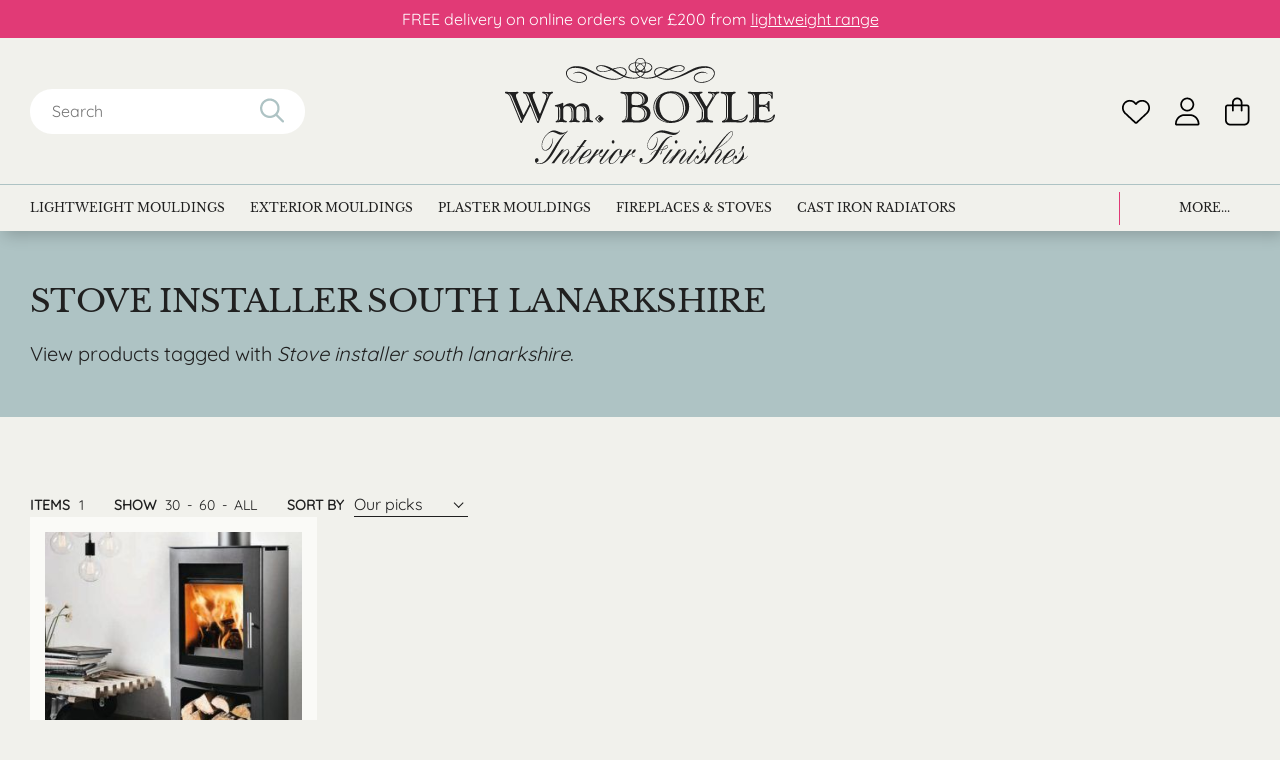

--- FILE ---
content_type: text/html; charset=UTF-8
request_url: https://www.wmboyle.co.uk/product-tag/stove-installer-south-lanarkshire/
body_size: 33817
content:
<!DOCTYPE html><html lang="en-GB"><head>  <script defer>(function(w,d,s,l,i){w[l]=w[l]||[];w[l].push({'gtm.start':new Date().getTime(),event:'gtm.js'});var f=d.getElementsByTagName(s)[0],j=d.createElement(s),dl=l!='dataLayer'?'&l='+l:'';j.async=true;j.src='https://www.googletagmanager.com/gtm.js?id='+i+dl;f.parentNode.insertBefore(j,f);})(window,document,'script','dataLayer','GTM-MLK8356S');</script>    <script async src="https://www.googletagmanager.com/gtag/js?id=AW-1057690104"></script> <script>window.dataLayer=window.dataLayer||[];function gtag(){dataLayer.push(arguments);}
gtag('js',new Date());gtag('config','AW-1057690104');</script>  <script defer>!function(f,b,e,v,n,t,s){if(f.fbq)return;n=f.fbq=function(){n.callMethod?n.callMethod.apply(n,arguments):n.queue.push(arguments)};if(!f._fbq)f._fbq=n;n.push=n;n.loaded=!0;n.version='2.0';n.queue=[];t=b.createElement(e);t.async=!0;t.src=v;s=b.getElementsByTagName(e)[0];s.parentNode.insertBefore(t,s)}(window,document,'script','https://connect.facebook.net/en_US/fbevents.js');fbq('init','259842324423697');fbq('track','PageView');</script> <noscript> <img height="1" width="1" src="https://www.facebook.com/tr?id=259842324423697&ev=PageView&noscript=1" /> </noscript><meta charset="UTF-8" /><link rel="profile" href="https://gmpg.org/xfn/11" /><link rel="pingback" href="https://www.wmboyle.co.uk/xmlrpc.php" /><meta name="viewport" content="width=device-width, initial-scale=1.0"> <script>document.documentElement.className=document.documentElement.className+' yes-js js_active js'</script> <meta name='robots' content='index, follow, max-image-preview:large, max-snippet:-1, max-video-preview:-1' /><link media="all" href="https://www.wmboyle.co.uk/wp-content/cache/autoptimize/css/autoptimize_3f12a9eaeb6ea29816038789348f0bb2.css" rel="stylesheet"><link media="only screen and (max-width: 768px)" href="https://www.wmboyle.co.uk/wp-content/cache/autoptimize/css/autoptimize_ea9c6db0fbfc66300557051dc6572ca4.css" rel="stylesheet"><title>Stove installer south lanarkshire - Wm Boyle Interior Finishes</title><meta name="description" content="View the full range of Stove installer south lanarkshire products available at Wm Boyle. With the latest offers &amp; free samples available for select products, don&#039;t miss out." /><link rel="canonical" href="https://www.wmboyle.co.uk/product-tag/stove-installer-south-lanarkshire/" /><meta property="og:locale" content="en_GB" /><meta property="og:type" content="article" /><meta property="og:title" content="Stove installer south lanarkshire - Wm Boyle Interior Finishes" /><meta property="og:description" content="View the full range of Stove installer south lanarkshire products available at Wm Boyle. With the latest offers &amp; free samples available for select products, don&#039;t miss out." /><meta property="og:url" content="https://www.wmboyle.co.uk/product-tag/stove-installer-south-lanarkshire/" /><meta property="og:site_name" content="Wm Boyle Interior Finishes" /><meta property="og:image" content="https://www.wmboyle.co.uk/wp-content/uploads/2015/07/wmboylelogo-invoice.png?ms=no" /><meta property="og:image:width" content="220" /><meta property="og:image:height" content="92" /><meta property="og:image:type" content="image/png" /><meta name="twitter:card" content="summary_large_image" /><meta name="twitter:site" content="@CovingUk" /> <script type="application/ld+json" class="yoast-schema-graph">{"@context":"https://schema.org","@graph":[{"@type":"CollectionPage","@id":"https://www.wmboyle.co.uk/product-tag/stove-installer-south-lanarkshire/","url":"https://www.wmboyle.co.uk/product-tag/stove-installer-south-lanarkshire/","name":"Stove installer south lanarkshire - Wm Boyle Interior Finishes","isPartOf":{"@id":"https://www.wmboyle.co.uk/#website"},"primaryImageOfPage":{"@id":"https://www.wmboyle.co.uk/product-tag/stove-installer-south-lanarkshire/#primaryimage"},"image":{"@id":"https://www.wmboyle.co.uk/product-tag/stove-installer-south-lanarkshire/#primaryimage"},"thumbnailUrl":"https://www.wmboyle.co.uk/wp-content/uploads/2015/09/Westfire-Uniq-45-wood-burning-stove.jpg","description":"View the full range of Stove installer south lanarkshire products available at Wm Boyle. With the latest offers & free samples available for select products, don't miss out.","breadcrumb":{"@id":"https://www.wmboyle.co.uk/product-tag/stove-installer-south-lanarkshire/#breadcrumb"},"inLanguage":"en-GB"},{"@type":"ImageObject","inLanguage":"en-GB","@id":"https://www.wmboyle.co.uk/product-tag/stove-installer-south-lanarkshire/#primaryimage","url":"https://www.wmboyle.co.uk/wp-content/uploads/2015/09/Westfire-Uniq-45-wood-burning-stove.jpg","contentUrl":"https://www.wmboyle.co.uk/wp-content/uploads/2015/09/Westfire-Uniq-45-wood-burning-stove.jpg","width":1280,"height":1280},{"@type":"BreadcrumbList","@id":"https://www.wmboyle.co.uk/product-tag/stove-installer-south-lanarkshire/#breadcrumb","itemListElement":[{"@type":"ListItem","position":1,"name":"Home","item":"https://www.wmboyle.co.uk/"},{"@type":"ListItem","position":2,"name":"Stove installer south lanarkshire"}]},{"@type":"WebSite","@id":"https://www.wmboyle.co.uk/#website","url":"https://www.wmboyle.co.uk/","name":"Wm Boyle Interior Finishes","description":"","publisher":{"@id":"https://www.wmboyle.co.uk/#organization"},"alternateName":"WM Boyle","potentialAction":[{"@type":"SearchAction","target":{"@type":"EntryPoint","urlTemplate":"https://www.wmboyle.co.uk/?s={search_term_string}"},"query-input":{"@type":"PropertyValueSpecification","valueRequired":true,"valueName":"search_term_string"}}],"inLanguage":"en-GB"},{"@type":"Organization","@id":"https://www.wmboyle.co.uk/#organization","name":"WM Boyle Interior Finishes","alternateName":"WM Boyle","url":"https://www.wmboyle.co.uk/","logo":{"@type":"ImageObject","inLanguage":"en-GB","@id":"https://www.wmboyle.co.uk/#/schema/logo/image/","url":"https://www.wmboyle.co.uk/wp-content/uploads/2024/04/wmboylelogo_696x696px.png","contentUrl":"https://www.wmboyle.co.uk/wp-content/uploads/2024/04/wmboylelogo_696x696px.png","width":696,"height":696,"caption":"WM Boyle Interior Finishes"},"image":{"@id":"https://www.wmboyle.co.uk/#/schema/logo/image/"},"sameAs":["https://www.facebook.com/wm.boyle.interiors.and.fireplaces","https://x.com/CovingUk"]}]}</script> <link rel='dns-prefetch' href='//www.googletagmanager.com' /><link rel="alternate" type="application/rss+xml" title="Wm Boyle Interior Finishes &raquo; Stove installer south lanarkshire Tag Feed" href="https://www.wmboyle.co.uk/product-tag/stove-installer-south-lanarkshire/feed/" /><link rel='stylesheet' id='a3a3_lazy_load-css' href='//www.wmboyle.co.uk/wp-content/uploads/sass/a3_lazy_load.min.css?ver=1719997131' type='text/css' media='all' /> <script type="text/javascript" id="woocommerce-google-analytics-integration-gtag-js-after">window.dataLayer=window.dataLayer||[];function gtag(){dataLayer.push(arguments);}
for(const mode of[{"analytics_storage":"denied","ad_storage":"denied","ad_user_data":"denied","ad_personalization":"denied","region":["AT","BE","BG","HR","CY","CZ","DK","EE","FI","FR","DE","GR","HU","IS","IE","IT","LV","LI","LT","LU","MT","NL","NO","PL","PT","RO","SK","SI","ES","SE","GB","CH"]}]||[]){gtag("consent","default",{"wait_for_update":500,...mode});}
gtag("js",new Date());gtag("set","developer_id.dOGY3NW",true);gtag("config","G-7QVZQ4HX1G",{"track_404":true,"allow_google_signals":true,"logged_in":false,"linker":{"domains":[],"allow_incoming":false},"custom_map":{"dimension1":"logged_in"}});</script> <script type="text/javascript" src="https://www.wmboyle.co.uk/wp-content/themes/wmboyle/inc/jquery/jquery-3.5.0.min.js?ver=3.5.0" id="jquery-js"></script> <script type="text/javascript" src="https://www.wmboyle.co.uk/wp-content/plugins/woocommerce-products-filter/js/easy-autocomplete/jquery.easy-autocomplete.min.js?ver=3.3.5" id="easy-autocomplete-js"></script> <script type="text/javascript" id="woof-husky-js-extra">var woof_husky_txt={"ajax_url":"https:\/\/www.wmboyle.co.uk\/wp-admin\/admin-ajax.php","plugin_uri":"https:\/\/www.wmboyle.co.uk\/wp-content\/plugins\/woocommerce-products-filter\/ext\/by_text\/","loader":"https:\/\/www.wmboyle.co.uk\/wp-content\/plugins\/woocommerce-products-filter\/ext\/by_text\/assets\/img\/ajax-loader.gif","not_found":"Nothing found!","prev":"Prev","next":"Next","site_link":"https:\/\/www.wmboyle.co.uk","default_data":{"placeholder":"","behavior":"title_or_content_or_excerpt","search_by_full_word":"0","autocomplete":1,"how_to_open_links":"0","taxonomy_compatibility":"0","sku_compatibility":"1","custom_fields":"","search_desc_variant":"0","view_text_length":"10","min_symbols":"3","max_posts":"10","image":"","notes_for_customer":"","template":"","max_open_height":"300","page":0}};</script> <script type="text/javascript" src="https://www.wmboyle.co.uk/wp-content/cache/autoptimize/js/autoptimize_single_5fba706243d6970da19722b62ae2eaac.js?ver=3.3.5" id="woof-husky-js"></script> <script type="text/javascript" id="print-invoices-packing-slip-labels-for-woocommerce_public-js-extra">var wf_pklist_params_public={"show_document_preview":"No","document_access_type":"logged_in","is_user_logged_in":"","msgs":{"invoice_number_prompt_free_order":"\u2018Generate invoice for free orders\u2019 is disabled in Invoice settings > Advanced. You are attempting to generate invoice for this free order. Proceed?","creditnote_number_prompt":"Refund in this order seems not having credit number yet. Do you want to manually generate one ?","invoice_number_prompt_no_from_addr":"Please fill the `from address` in the plugin's general settings.","invoice_title_prompt":"Invoice","invoice_number_prompt":"number has not been generated yet. Do you want to manually generate one ?","pop_dont_show_again":false,"request_error":"Request error.","error_loading_data":"Error loading data.","min_value_error":"minimum value should be","generating_document_text":"Generating document...","new_tab_open_error":"Failed to open new tab. Please check your browser settings."}};</script> <script type="text/javascript" src="https://www.wmboyle.co.uk/wp-content/cache/autoptimize/js/autoptimize_single_315f3287665eea9ae9824872ee062538.js?ver=4.7.1" id="print-invoices-packing-slip-labels-for-woocommerce_public-js"></script> <script type="text/javascript" src="https://www.wmboyle.co.uk/wp-content/cache/autoptimize/js/autoptimize_single_2baf9d85c1df88d692c28b64c6f80e6f.js?ver=5.1.4" id="festi-user-role-prices-general-js"></script> <script type="text/javascript" src="https://www.wmboyle.co.uk/wp-content/plugins/woocommerce/assets/js/jquery-blockui/jquery.blockUI.min.js?ver=2.7.0-wc.9.4.4" id="jquery-blockui-js" defer="defer" data-wp-strategy="defer"></script> <script type="text/javascript" id="wc-add-to-cart-js-extra">var wc_add_to_cart_params={"ajax_url":"\/wp-admin\/admin-ajax.php","wc_ajax_url":"\/?wc-ajax=%%endpoint%%","i18n_view_cart":"View basket","cart_url":"https:\/\/www.wmboyle.co.uk\/cart\/","is_cart":"","cart_redirect_after_add":"no"};</script> <script type="text/javascript" src="https://www.wmboyle.co.uk/wp-content/plugins/woocommerce/assets/js/frontend/add-to-cart.min.js?ver=9.4.4" id="wc-add-to-cart-js" defer="defer" data-wp-strategy="defer"></script> <script type="text/javascript" src="https://www.wmboyle.co.uk/wp-content/plugins/woocommerce/assets/js/js-cookie/js.cookie.min.js?ver=2.1.4-wc.9.4.4" id="js-cookie-js" defer="defer" data-wp-strategy="defer"></script> <script type="text/javascript" id="woocommerce-js-extra">var woocommerce_params={"ajax_url":"\/wp-admin\/admin-ajax.php","wc_ajax_url":"\/?wc-ajax=%%endpoint%%"};</script> <script type="text/javascript" src="https://www.wmboyle.co.uk/wp-content/plugins/woocommerce/assets/js/frontend/woocommerce.min.js?ver=9.4.4" id="woocommerce-js" defer="defer" data-wp-strategy="defer"></script> <script type="text/javascript" src="https://www.wmboyle.co.uk/wp-content/plugins/woocommerce-quantity-increment/assets/js/wc-quantity-increment.min.js?ver=153d63c6cf2c6f98dbc0be5f68873ef5" id="wcqi-js-js"></script> <script type="text/javascript" src="https://www.wmboyle.co.uk/wp-content/cache/autoptimize/js/autoptimize_single_1115c65bd62165d952fac7c1b6918b2a.js?ver=1" id="waypoints-js"></script> <link rel="https://api.w.org/" href="https://www.wmboyle.co.uk/wp-json/" /><link rel="alternate" title="JSON" type="application/json" href="https://www.wmboyle.co.uk/wp-json/wp/v2/product_tag/1415" /><link rel="EditURI" type="application/rsd+xml" title="RSD" href="https://www.wmboyle.co.uk/xmlrpc.php?rsd" /> <script type="text/javascript">(function(url){if(/(?:Chrome\/26\.0\.1410\.63 Safari\/537\.31|WordfenceTestMonBot)/.test(navigator.userAgent)){return;}
var addEvent=function(evt,handler){if(window.addEventListener){document.addEventListener(evt,handler,false);}else if(window.attachEvent){document.attachEvent('on'+evt,handler);}};var removeEvent=function(evt,handler){if(window.removeEventListener){document.removeEventListener(evt,handler,false);}else if(window.detachEvent){document.detachEvent('on'+evt,handler);}};var evts='contextmenu dblclick drag dragend dragenter dragleave dragover dragstart drop keydown keypress keyup mousedown mousemove mouseout mouseover mouseup mousewheel scroll'.split(' ');var logHuman=function(){if(window.wfLogHumanRan){return;}
window.wfLogHumanRan=true;var wfscr=document.createElement('script');wfscr.type='text/javascript';wfscr.async=true;wfscr.src=url+'&r='+Math.random();(document.getElementsByTagName('head')[0]||document.getElementsByTagName('body')[0]).appendChild(wfscr);for(var i=0;i<evts.length;i++){removeEvent(evts[i],logHuman);}};for(var i=0;i<evts.length;i++){addEvent(evts[i],logHuman);}})('//www.wmboyle.co.uk/?wordfence_lh=1&hid=FF0592403DB27EE7B4023987BF59D722');</script> <!--noptimize-->
        <!-- Global site tag (gtag.js) - Google Ads: 1057690104 -->
        <script async
                src="https://www.googletagmanager.com/gtag/js?id=AW-1057690104"></script>
        <script>
            window.dataLayer = window.dataLayer || [];

            function gtag() {
                dataLayer.push(arguments);
            }

            gtag('js', new Date());

            gtag('config', 'AW-1057690104');
        </script>
        <!--/noptimize--> <noscript><style>.woocommerce-product-gallery{opacity:1 !important}</style></noscript><link rel="icon" href="https://www.wmboyle.co.uk/wp-content/uploads/2014/08/cropped-favicon-100x100.png" sizes="32x32" /><link rel="icon" href="https://www.wmboyle.co.uk/wp-content/uploads/2014/08/cropped-favicon-218x218.png" sizes="192x192" /><link rel="apple-touch-icon" href="https://www.wmboyle.co.uk/wp-content/uploads/2014/08/cropped-favicon-218x218.png" /><meta name="msapplication-TileImage" content="https://www.wmboyle.co.uk/wp-content/uploads/2014/08/cropped-favicon-300x300.png" /></head><body data-rsssl=1 class="archive tax-product_tag term-stove-installer-south-lanarkshire term-1415 theme-wmboyle woocommerce woocommerce-page woocommerce-no-js product-westfire-stoves-glasgow-stockist wmboyle-theme"> <noscript><iframe src="https://www.googletagmanager.com/ns.html?id=GTM-MLK8356S" height="0" width="0" style="display:none;visibility:hidden"></iframe></noscript><header><div class="announcement"><div class="container"><p><p>FREE delivery on online orders over £200 from <a href="https://www.wmboyle.co.uk/shop-online/lightweight-mouldings/">lightweight range</a></p></p></div></div><div class="container"><div class="contents flex-row"><div class="mobile-controls flex-row"> <button class="btn-menu" type="button"> <i class="btn-menu__bars" aria-hidden="true"></i> </button><div class="search-icon"> <svg width="29" height="29" viewBox="0 0 29 29" fill="none" xmlns="https://www.w3.org/2000/svg"> <path d="M20.125 11.875C20.125 8.75781 18.4297 5.91406 15.75 4.32812C13.0156 2.74219 9.67969 2.74219 7 4.32812C4.26562 5.91406 2.625 8.75781 2.625 11.875C2.625 15.0469 4.26562 17.8906 7 19.4766C9.67969 21.0625 13.0156 21.0625 15.75 19.4766C18.4297 17.8906 20.125 15.0469 20.125 11.875ZM18.4297 20.8438C16.4609 22.375 14 23.25 11.375 23.25C5.08594 23.25 0 18.1641 0 11.875C0 5.64062 5.08594 0.5 11.375 0.5C17.6094 0.5 22.75 5.64062 22.75 11.875C22.75 14.5547 21.8203 17.0156 20.2891 18.9844L27.6172 26.2578C28.1094 26.8047 28.1094 27.625 27.6172 28.1172C27.0703 28.6641 26.25 28.6641 25.7578 28.1172L18.4297 20.8438Z" fill="#AEC3C4"/> </svg></div></div><div class="header-search"><div class="search-wrap"><div class="searchbox"><form role="search" method="get" id="searchform" class="searchform" action="https://www.wmboyle.co.uk/"><div> <label class="screen-reader-text" for="s">Search for:</label> <input type="text" value="" name="s" id="s" /> <input type="submit" id="searchsubmit" value="Search" /></div></form></div><div class="icon searchicon"> <svg width="29" height="29" viewBox="0 0 29 29" fill="none" xmlns="https://www.w3.org/2000/svg"> <path d="M20.125 11.875C20.125 8.75781 18.4297 5.91406 15.75 4.32812C13.0156 2.74219 9.67969 2.74219 7 4.32812C4.26562 5.91406 2.625 8.75781 2.625 11.875C2.625 15.0469 4.26562 17.8906 7 19.4766C9.67969 21.0625 13.0156 21.0625 15.75 19.4766C18.4297 17.8906 20.125 15.0469 20.125 11.875ZM18.4297 20.8438C16.4609 22.375 14 23.25 11.375 23.25C5.08594 23.25 0 18.1641 0 11.875C0 5.64062 5.08594 0.5 11.375 0.5C17.6094 0.5 22.75 5.64062 22.75 11.875C22.75 14.5547 21.8203 17.0156 20.2891 18.9844L27.6172 26.2578C28.1094 26.8047 28.1094 27.625 27.6172 28.1172C27.0703 28.6641 26.25 28.6641 25.7578 28.1172L18.4297 20.8438Z" fill="#AEC3C4"/> </svg></div></div></div><div class="logo"> <svg width="298" height="117" viewBox="0 0 298 117" fill="none" xmlns="https://www.w3.org/2000/svg"> <g clip-path="url(#clip0_195_2325)"> <path fill-rule="evenodd" clip-rule="evenodd" d="M149.559 15.3281C154.47 13.1203 155.334 8.40938 155.418 7.10156C155.631 3.13594 153.31 0 149.559 0H149.361C145.61 0 143.303 3.13594 143.515 7.0875C143.586 8.40938 144.464 13.1063 149.361 15.3141H149.545L149.559 15.3281ZM149.347 13.9359C145.695 12.2625 144.322 8.91563 144.365 6.46875C144.421 3.31875 146.176 0.73125 149.46 0.675C152.743 0.73125 154.498 3.31875 154.555 6.46875C154.598 8.90156 153.225 12.2484 149.573 13.9359H149.347Z" fill="#202020"/> <path fill-rule="evenodd" clip-rule="evenodd" d="M231.493 15.2437C231.352 14.4984 228.436 7.03124 215.075 9.44999C212.867 9.84374 210.659 9.95624 201.545 14.9062C189.939 21.2062 179.012 26.2687 168.709 20.5875C168.68 20.5734 168.624 20.5312 168.567 20.5031C171.837 19.1672 174.243 17.5641 175.729 16.7062C177.158 15.8766 179.338 14.5969 181.617 13.3312C182.041 13.5 182.466 13.6547 182.919 13.8375C185.466 14.7937 197.582 17.7187 198.318 11.0812C198.374 9.95624 196.449 6.69374 188.41 8.43749C186.032 8.9578 183.272 10.0687 180.045 11.8266C171.936 9.25312 168.539 10.5891 167.633 11.025C163.217 13.1625 164.816 17.8594 165.312 18.5062C165.666 18.9703 166.034 19.3922 166.43 19.7859C162.608 21.3891 158.546 22.1625 153.649 21.5437C152.446 21.3891 151.371 21.1078 150.422 20.7141C151.597 20.0109 153.437 18.6328 154.371 16.4812C158.858 16.5234 162.424 13.7391 162.594 10.7578C162.807 7.21405 158.688 5.31562 156.31 5.07655C153.508 4.7953 151.3 5.20312 149.559 5.97655C149.559 5.97655 149.517 5.99062 149.46 6.01874C149.403 5.99062 149.361 5.97655 149.361 5.97655C147.634 5.20312 145.426 4.7953 142.61 5.07655C140.232 5.31562 136.113 7.21405 136.326 10.7578C136.495 13.7531 140.119 16.5516 144.634 16.4812C145.653 18.6469 147.394 20.025 148.512 20.7141C147.549 21.1078 146.474 21.4172 145.271 21.5578C140.373 22.1625 136.297 21.4031 132.49 19.8C132.886 19.4062 133.254 18.9844 133.608 18.5203C134.104 17.8734 135.703 13.1766 131.287 11.0391C130.381 10.6031 126.984 9.25312 118.874 11.8406C115.647 10.0828 112.888 8.97187 110.51 8.45155C102.471 6.7078 100.546 9.9703 100.602 11.0953C101.338 17.7328 113.454 14.8078 116.001 13.8516C116.454 13.6687 116.879 13.5 117.303 13.3453C119.582 14.6109 121.762 15.9047 123.191 16.7203C124.677 17.5781 127.083 19.1672 130.353 20.5172C130.296 20.5594 130.254 20.5875 130.211 20.6016C119.908 26.2828 108.981 21.2203 97.3754 14.9203C88.2607 9.9703 86.0527 9.8578 83.8448 9.46405C70.484 7.0453 67.5684 14.4984 67.4268 15.2578C65.8983 23.3016 76.4142 27.7875 82.5993 27.4078C92.5067 26.7891 91.8981 19.4062 87.6945 17.0578C79.6129 12.5437 74.6168 17.6766 74.6168 17.6766C74.6168 17.6766 80.8584 13.7812 87.9776 18.7453C90.6809 20.6297 90.0723 25.6641 83.7316 26.4516C82.5427 26.5922 70.5972 26.9578 68.3893 18.0141C68.2902 17.5922 66.9032 9.4078 80.7876 11.0953C90.9073 12.3328 97.3188 18.8016 112.718 23.1328C115.393 23.8922 125.102 25.4672 131.245 20.8687C134.712 22.1766 139.071 23.1187 144.308 22.6828C145.37 22.5984 147.351 22.2469 149.375 21.2766C149.375 21.2766 149.403 21.2625 149.46 21.2344C149.502 21.2625 149.545 21.2766 149.545 21.2766C151.569 22.2469 153.564 22.5984 154.612 22.6828C159.849 23.1187 164.208 22.1625 167.675 20.8687C173.818 25.4672 183.527 23.8922 186.202 23.1328C201.601 18.8016 208.013 12.3328 218.132 11.0953C232.017 9.4078 230.63 17.5922 230.531 18.0141C228.323 26.9578 216.363 26.5922 215.188 26.4516C208.848 25.6641 208.239 20.6297 210.942 18.7453C218.062 13.7812 224.303 17.6766 224.303 17.6766C224.303 17.6766 219.307 12.5437 211.225 17.0578C207.022 19.4062 206.413 26.7891 216.321 27.4078C222.506 27.7875 233.022 23.3016 231.493 15.2578V15.2437ZM113.907 13.6687C111.515 14.6812 100.942 15.8062 101.735 10.9125C101.876 10.0266 103.829 7.53749 109.887 9.67499C111.515 10.2516 113.878 11.4469 116.242 12.7406C115.492 13.0219 114.728 13.3312 113.907 13.6687ZM119.922 12.4172C127.154 10.1391 129.957 11.4328 130.777 11.8687C134.91 14.5125 133.141 17.6766 131.584 19.3781C129.447 18.3937 127.395 17.1562 125.286 15.75C123.375 14.4703 121.592 13.3734 119.922 12.4172ZM144.733 12.9656C144.69 9.08437 148.752 7.08749 149.46 6.77812C150.111 7.10155 154.003 9.22499 154.003 13.2891C154.003 13.8656 153.918 14.4 153.791 14.9203C153.366 14.8922 152.913 14.8641 152.475 14.7937C152.036 14.7234 150.889 14.4844 149.587 13.9219H149.347C148.045 14.4844 146.898 14.7234 146.459 14.7937C145.978 14.8781 145.497 14.9062 145.03 14.9344C144.86 14.3297 144.733 13.6828 144.733 12.9656ZM156.537 5.84999C158.108 6.07499 161.236 7.36874 161.632 10.125C161.957 12.4453 158.858 14.7516 154.838 14.9344C154.923 14.4141 154.98 13.8797 154.952 13.3031C154.768 9.59062 151.767 7.35468 150.238 6.44062C151.88 5.77968 153.961 5.48437 156.537 5.84999ZM137.288 10.125C137.684 7.36874 140.812 6.07499 142.383 5.84999C144.945 5.48437 147.011 5.77968 148.653 6.42655C147.026 7.32655 143.784 9.54843 143.841 12.9656C143.841 13.6687 143.94 14.3156 144.096 14.9344C140.076 14.7516 136.963 12.4453 137.288 10.125ZM145.639 16.3969C146.842 16.2703 148.087 15.9328 149.347 15.3562H149.573C150.805 15.9328 152.022 16.2562 153.196 16.3969C152.008 18.6469 149.87 19.9969 149.46 20.25C149.035 20.0109 146.884 18.7172 145.639 16.4109V16.3969ZM189.033 9.67499C195.091 7.53749 197.044 10.0266 197.185 10.9125C197.978 15.8062 187.405 14.6812 185.013 13.6687C184.192 13.3172 183.428 13.0219 182.678 12.7406C185.042 11.4469 187.391 10.2516 189.033 9.67499ZM168.142 11.8687C168.963 11.4328 171.766 10.1391 178.998 12.4172C177.328 13.3734 175.545 14.4703 173.634 15.75C171.539 17.1562 169.473 18.3937 167.336 19.3781C165.765 17.6766 164.01 14.5125 168.142 11.8687Z" fill="#202020"/> <path d="M37.2659 71.2406C37.1102 71.7187 36.8979 71.9156 36.4167 71.9156C36.0487 71.9156 35.6241 71.6344 35.4118 71.1L28.42 53.7891C28.3068 53.5922 28.2077 53.4516 28.1087 53.4516C27.953 53.4516 27.7407 53.55 27.6275 53.7891L18.7391 71.2406C18.5268 71.6766 18.4277 71.9156 17.8899 71.9156C17.5219 71.9156 17.0973 71.6344 16.885 71.1L5.34999 42.6516C4.71308 41.0766 3.43928 39.9234 1.58518 39.4031C0.523676 39.1219 0 38.8828 0 38.1656C0 37.4906 0.311375 37.2516 1.11812 37.2516C2.2787 37.2516 4.50078 37.6312 7.62869 37.6312C11.2237 37.6312 13.4457 37.2516 14.0826 37.2516C14.6063 37.2516 14.9318 37.6312 14.9318 37.9687C14.9318 39.4031 12.1295 38.7844 12.1295 41.6531C12.1295 42.4687 12.3984 43.5656 12.9221 44.9016L19.9563 62.3531C20.0554 62.6344 20.2677 62.8312 20.4375 62.8312C20.6074 62.8312 20.8055 62.6906 20.9187 62.4516L26.6367 51.4125C26.7924 51.1734 26.849 50.7375 26.849 50.3578C26.849 50.0766 26.7924 49.7812 26.6933 49.5422L23.891 42.6516C23.155 40.8375 22.5605 39.7828 21.7255 39.5016C20.5083 39.0656 19.7723 39.0234 19.7723 38.1656C19.7723 37.4906 20.0412 37.35 20.8338 37.35C21.9519 37.35 23.9051 37.7297 26.7075 37.7297C29.9911 37.7297 31.9018 37.2516 32.4255 37.2516C32.9491 37.2516 33.3737 37.6312 33.3737 38.0672C33.3737 38.5875 32.8925 38.925 32.0575 39.1219C31.0526 39.3187 30.628 39.8812 30.628 41.1328C30.628 41.9906 30.8969 43.4812 31.4772 44.9156L37.8887 60.8766C38.0444 61.2562 38.2567 61.3969 38.4123 61.3969C38.6813 61.3969 38.936 61.2 39.1059 60.7781L44.6682 46.6312C45.2484 45.0984 45.574 43.9031 45.574 42.9047C45.574 41.0344 44.7248 39.8391 43.083 39.3609C41.9224 39.0234 41.0166 39.0797 41.0166 38.1234C41.0166 37.4484 41.3279 37.2656 42.2904 37.2656C43.5076 37.2656 45.3051 37.6453 47.5838 37.6453C49.8625 37.6453 51.2353 37.2656 51.9713 37.2656C52.6648 37.2656 52.9196 37.4625 52.9196 38.0812C52.9196 38.9953 51.8015 39.1781 51.1787 39.5156C50.0606 40.1344 49.1689 41.8641 48.0508 44.6766L37.3084 71.2547L37.2659 71.2406ZM3.76481 39.1641C4.7697 39.5437 5.77459 41.0344 6.89271 43.7062L17.3238 68.9484C17.5361 69.4266 17.6351 69.7078 17.9041 69.7078C18.1164 69.7078 18.4277 69.1875 18.4277 68.7094C18.4277 68.2734 18.272 67.9922 18.1588 67.7109L7.88345 43.0453C7.03424 40.9922 5.76044 39.6562 3.92049 38.9812L3.76481 39.1781V39.1641ZM22.603 38.9672C23.6079 39.3469 24.5562 40.8375 25.6177 43.5094L35.5675 69.0328C35.7232 69.4687 35.9355 69.7078 36.1478 69.7078C36.3601 69.7078 36.7281 69.1875 36.7281 68.7094C36.7281 68.1891 36.5724 67.95 36.4592 67.7109L26.6084 42.9047C25.8158 40.8516 24.5986 39.5156 22.7445 38.7984L22.5888 38.9953L22.603 38.9672ZM44.6823 39.1641C46.2109 39.6422 46.961 40.4578 46.961 41.7516C46.961 42.3281 46.8053 42.8484 46.6496 43.425L46.9185 43.5656C47.4988 42.4125 47.8668 41.5547 47.8668 40.8375C47.8668 39.8391 46.8619 38.9672 45.0078 38.9672H44.8521L44.6965 39.1641H44.6823Z" fill="#202020"/> <path d="M64.2563 53.5078C66.8464 51.2156 69.1251 49.964 71.7718 49.964C74.6308 49.964 76.6406 51.3562 77.971 54.0703C80.9857 51.4406 83.2644 49.964 86.18 49.964C91.162 49.964 93.3274 53.3531 93.3274 59.8078V64.9265C93.3274 66.839 93.4831 67.8937 94.5446 68.6109C95.9175 69.5672 97.1913 69.0469 97.1913 70.2422C97.1913 70.7625 96.8233 71.0578 96.0307 71.0578C95.1815 71.0578 93.5397 70.6781 91.261 70.6781C88.0341 70.6781 86.3356 71.0578 86.0243 71.0578C85.5006 71.0578 85.1184 70.7203 85.1184 70.2C85.1184 69.2859 87.7085 69.3844 87.7085 66.3328V60.5953C87.7085 55.7719 86.647 53.1844 83.052 53.1844C80.1931 53.1844 78.707 54.5203 78.707 57.2484V64.9406C78.707 66.8531 78.806 67.8515 79.8675 68.625C81.198 69.5812 82.5142 69.0609 82.5142 70.2562C82.5142 70.7765 82.1462 71.0719 81.3536 71.0719C80.4054 71.0719 78.8626 70.6922 76.7962 70.6922C73.5693 70.6922 71.9841 71.0719 71.7152 71.0719C71.234 71.0719 70.9226 70.7344 70.9226 70.2141C70.9226 69.3562 73.3004 69.3562 73.3004 66.3469V60.6094C73.3004 55.7859 72.1822 53.1984 68.5873 53.1984C65.7283 53.1984 64.2422 54.5344 64.2422 57.2625V64.9547C64.2422 66.8672 64.3412 67.8656 65.4594 68.6391C66.8889 69.5953 68.3184 69.075 68.3184 70.2703C68.3184 70.7906 67.8938 71.0859 67.1012 71.0859C66.0963 71.0859 64.3979 70.7062 62.2324 70.7062C58.8497 70.7062 57.0947 71.0859 56.7833 71.0859C56.203 71.0859 55.835 70.7484 55.835 70.3265C55.835 69.089 58.5808 69.8062 58.5808 66.164V56.9391C58.5808 55.2656 58.5808 54.4078 57.5759 53.8312C56.5144 53.2547 54.9858 53.9297 54.9858 52.7765C54.9858 51.6234 56.3163 52.1016 59.43 51.1031C62.1333 50.2453 63.3505 49.4719 63.7751 49.4719C64.0865 49.4719 64.412 49.8094 64.412 49.9922V50.7516L64.2563 53.5219V53.5078ZM59.7555 57.0515V65.2219C59.7555 65.9812 59.6989 66.4172 59.6989 66.5578C59.6989 67.7953 59.2177 68.9484 58.5383 69.3281C60.6047 68.8078 60.9727 67.4156 60.9727 64.5469V57.9937C60.9727 55.2656 60.6047 53.9719 58.595 53.4094C59.3876 54.1265 59.7555 55.2797 59.7555 57.0375V57.0515ZM74.4751 59.3437V65.3625C74.4751 67.3734 74.0505 68.7094 73.357 69.3844C75.5224 68.864 75.7347 66.5156 75.7347 61.7766C75.7347 56.6156 75.2111 53.6906 70.5971 52.7344C73.3004 54.1265 74.4609 56.1797 74.4609 59.3297L74.4751 59.3437ZM88.9257 59.3437V65.3625C88.9257 67.3734 88.5011 68.7094 87.8076 69.3844C89.9731 68.864 90.1854 66.5156 90.1854 61.7766C90.1854 56.6156 89.6617 53.6906 85.0477 52.7344C87.751 54.1265 88.9116 56.1797 88.9116 59.3297L88.9257 59.3437Z" fill="#202020"/> <path d="M108.401 66.3609C108.613 66.5578 108.712 66.8391 108.712 67.1766C108.712 67.4578 108.557 67.7953 108.344 67.9922L105.004 71.0016C104.792 71.1984 104.481 71.2828 104.098 71.2828C103.787 71.2828 103.405 71.1422 103.193 70.9453L99.909 67.8797C99.6967 67.6828 99.5977 67.4016 99.5977 67.0641C99.5977 66.7266 99.7533 66.4453 99.9656 66.2484L103.348 63.2391C103.561 63.0422 103.872 63 104.254 63C104.636 63 104.948 63.1406 105.16 63.3375L108.387 66.3469L108.401 66.3609ZM104.481 64.4063L104.056 63.9703L101.098 66.7969C100.985 66.9375 100.886 67.0781 100.886 67.275C100.886 67.5141 100.886 67.6547 100.985 67.7531L103.999 70.3406L104.636 69.9047L102.471 67.3172L104.481 64.4063Z" fill="#202020"/> <path d="M160.556 60.8203C160.556 63.7875 159.184 66.6 156.848 68.4703C153.989 70.7625 150.649 71.1984 146.162 71.1984C141.676 71.1984 138.378 70.8187 136.849 70.8187C133.679 70.8187 131.344 71.1984 130.127 71.1984C129.277 71.1984 128.853 70.8609 128.853 70.2422C128.853 69.2437 130.013 69.1875 131.287 68.4703C132.816 67.6125 133.41 66.1781 133.41 63.9703V45.225C133.41 42.8766 133.354 41.4422 131.981 40.3031C130.07 38.7703 127.381 39.825 127.381 38.25C127.381 37.6312 127.862 37.2516 128.754 37.2516C129.334 37.2516 131.457 37.5891 135.264 37.5891C138.647 37.5891 142.199 37.2516 145.851 37.2516C153.522 37.2516 157.924 40.6406 157.924 45.4781C157.924 48.9656 155.858 51.075 151.937 52.3125C157.075 52.5516 160.571 56.0953 160.571 60.8203H160.556ZM134.401 43.9031V62.55C134.401 65.1797 134.344 67.2328 132.391 69.0047C134.981 68.4844 135.519 66.4172 135.519 62.4094V44.2406C135.519 41.175 134.613 39.6562 132.08 38.9812C133.722 39.9375 134.415 41.5125 134.415 43.9031H134.401ZM145.681 52.0734C150.069 52.0734 151.767 50.6391 151.767 46.8141C151.767 42.1312 148.172 39.2625 143.303 39.2625C140.176 39.2625 139.708 40.5984 139.708 43.6078V49.5422C139.708 51.8344 140.77 52.0734 145.695 52.0734H145.681ZM145.469 69.0469C150.975 69.0469 153.89 65.9391 153.89 61.8328C153.89 56.9109 150.083 54.0844 143.671 54.0844C139.907 54.0844 139.694 54.7031 139.694 57.5297V63.9422C139.694 67.725 140.6 69.0609 145.469 69.0609V69.0469ZM147.691 39.1219C151.074 40.5562 152.928 43.3828 152.928 47.0531C152.928 48.4453 152.616 49.4016 151.654 50.4984L151.923 50.6391C153.352 49.4437 154.088 47.8125 154.088 45.8578C154.088 42.5109 151.711 39.6422 147.847 38.8266L147.691 39.1078V39.1219ZM150.026 54.5203C153.154 55.6734 155.051 58.4437 155.051 61.65C155.051 64.8562 153.565 67.2469 150.819 68.7797L150.975 69.0187C154.527 67.5844 156.537 64.6172 156.537 61.3266C156.537 58.0359 154.202 55.2516 150.026 54.2953V54.5344V54.5203Z" fill="#202020"/> <path d="M203.271 53.7891C203.271 63.9281 194.963 71.7609 182.791 71.7609C171.681 71.7609 163.741 64.4484 163.741 54.5484C163.741 44.6484 172.105 36.675 184.065 36.675C195.345 36.675 203.285 44.1281 203.285 53.7891H203.271ZM177.965 70.4672C169.968 66.6422 166.104 61.3828 166.104 54.0703C166.104 48.8531 168.171 44.1703 171.822 41.1609L171.667 40.9219C167.322 44.1703 164.675 49.3875 164.675 54.6469C164.675 61.9594 169.544 68.2172 177.795 70.6641L177.951 70.4672H177.965ZM182.735 38.9109C175.431 38.9109 170.506 43.65 170.506 52.2C170.506 62.5219 175.913 69.5109 184.164 69.5109C191.58 69.5109 196.548 64.7719 196.548 56.4609C196.548 45.9422 190.675 38.9109 182.735 38.9109ZM197.454 56.1656C197.454 61.7625 195.543 65.7703 191.425 68.4984L191.58 68.6953C196.081 66.5437 198.94 61.6641 198.94 55.0687C198.94 46.6031 194.171 40.3875 186.712 38.4328L186.556 38.6297C192.854 40.5844 197.454 47.1375 197.454 56.1797V56.1656Z" fill="#202020"/> <path d="M224.105 54.9844C223.525 55.9406 223.525 56.5172 223.525 57.2344V62.9719C223.525 65.7422 223.638 67.3172 225.266 68.3297C226.851 69.2859 229.766 68.6109 229.766 70.1437C229.766 70.8609 229.342 71.1984 228.45 71.1984C227.077 71.1984 224.53 70.7625 221.034 70.7625C217.269 70.7625 214.311 71.2406 212.513 71.2406C211.565 71.2406 211.027 70.8609 211.027 70.2422C211.027 68.9062 213.193 69.3844 214.948 68.4703C216.901 67.5141 217.071 66.1781 217.071 63.45V57.9937C217.071 56.7562 216.703 56.2781 216.335 55.6453L208.664 42.8344C207.602 41.0203 206.286 39.825 205.323 39.3891C204.163 38.9109 202.578 39.1922 202.578 38.0531C202.578 37.3781 203.101 37.2375 204.007 37.2375C204.488 37.2375 206.71 37.5187 210.73 37.5187C214.226 37.5187 216.236 37.1812 216.759 37.1812C217.665 37.1812 218.033 37.3219 218.033 37.9969C218.033 39.3328 215.075 38.6719 215.075 40.6266C215.075 41.0625 215.287 41.7234 215.811 42.5812L221.741 52.7625C221.897 53.0437 222.109 53.2406 222.322 53.2406C222.534 53.2406 222.746 53.0437 223.015 52.6219L228.04 44.2547C228.62 43.2562 229.101 42.4828 229.101 41.8219C229.101 40.4297 228.408 39.6281 226.766 39.2344C225.124 38.8547 223.963 39.2344 223.963 38.0812C223.963 37.5047 224.331 37.2234 225.181 37.2234C225.761 37.2234 227.615 37.5047 230.785 37.5047C231.521 37.5047 231.946 37.4625 232.059 37.4625C232.696 37.4625 233.913 37.1812 235.555 37.1812C236.249 37.1812 236.617 37.4625 236.617 37.9969C236.617 38.9531 235.767 38.8547 234.975 39.15C233.97 39.4875 232.809 40.5422 231.804 42.2578L224.133 54.9703L224.105 54.9844ZM207.121 39.3047C208.338 40.2187 209.131 41.2172 209.343 41.5969L217.014 54.7453C218.33 56.9953 218.444 58.8516 218.444 61.3969V63.5062C218.444 65.9391 218.288 67.4719 216.646 68.625L216.759 68.8219C219.675 67.9078 219.774 66.15 219.774 62.5641V61.4109C219.774 55.9547 218.401 54.675 217.439 53.0437L210.985 42.0047C210.192 40.6687 208.918 39.7125 207.22 39.2344L207.107 39.3328L207.121 39.3047ZM228.181 38.9672C229.512 39.4875 230.134 40.2609 230.134 41.3156C230.134 41.8359 229.979 42.4687 229.653 43.2281L229.922 43.3266C230.828 42.4125 231.238 41.4141 231.238 40.6969C231.238 39.5437 230.233 38.8266 228.28 38.7844L228.167 38.9812L228.181 38.9672Z" fill="#202020"/> <path d="M250.36 64.0688V64.3078C250.36 67.3172 250.416 68.4703 254.535 68.4703C258.088 68.4703 261.782 67.3734 263.961 65.7C266.24 63.9281 266.183 62.3109 267.245 62.3109C267.669 62.3109 268.037 62.6906 268.037 63.2672C268.037 64.2656 267.301 66.7547 265.971 68.4844C264.485 70.3969 262.263 71.2125 258.979 71.2125C256.446 71.2125 253.162 70.7766 249.086 70.7766C244.529 70.7766 241.67 71.2125 240.665 71.2125C239.816 71.2125 239.391 70.875 239.391 70.2563C239.391 69.2578 240.665 69.2016 241.882 68.4844C243.41 67.6266 244.005 66.1922 244.005 63.9844V45.2391C244.005 42.8906 243.892 41.4563 242.519 40.3172C240.608 38.7422 237.961 39.8391 237.961 38.2641C237.961 37.6453 238.386 37.2656 239.292 37.2656C240.198 37.2656 242.519 37.6453 246.17 37.6453C250.515 37.6453 253.049 37.2094 253.686 37.2094C254.323 37.2094 254.691 37.5469 254.691 38.1234C254.691 39.3188 253.106 38.9391 251.775 40.0359C250.346 41.1891 250.346 42.5672 250.346 44.775V64.0828L250.36 64.0688ZM242.575 39.1641C244.43 39.9797 245.066 41.4141 245.066 43.9031V62.55C245.066 65.1797 245.01 67.2328 243.057 69.0047L243.113 69.2016C245.916 68.0484 246.185 66.0516 246.185 62.4094V44.2406C246.185 41.175 245.279 39.6563 242.745 38.9813L242.59 39.1781L242.575 39.1641ZM257.451 69.3844C258.356 69.4828 258.979 69.525 259.361 69.525C262.645 69.525 265.079 67.9922 266.028 65.2641L265.914 65.1234C263.848 67.1766 261.315 68.4703 257.337 69.1453L257.437 69.3844H257.451Z" fill="#202020"/> <path d="M280.28 49.725C280.28 51.1594 280.917 51.7359 282.558 51.7359H284.257C286.479 51.7359 287.908 51.3562 288.913 50.1047C289.975 48.8109 289.918 47.3766 291.291 47.3766C291.815 47.3766 292.027 47.7141 292.027 48.375C292.027 48.7547 291.815 49.7672 291.815 51.5812C291.815 55.5047 292.239 57.7547 292.239 58.2328C292.239 58.8516 291.928 59.1469 291.334 59.1469C290.003 59.1469 290.541 57.9516 289.904 56.4187C289.055 54.4078 287.625 53.9297 284.554 53.9297H282.488C280.535 53.9297 280.266 54.6469 280.266 56.6016V64.0547C280.266 67.4437 280.535 68.4562 284.497 68.4562C288.05 68.4562 291.744 67.3594 293.924 65.6859C296.202 63.9141 296.202 62.2969 297.264 62.2969C297.688 62.2969 298 62.6766 298 63.2531C298 64.2516 297.264 66.7406 295.933 68.4703C294.447 70.3828 292.225 71.1984 288.942 71.1984C286.408 71.1984 283.125 70.7625 279.048 70.7625C274.491 70.7625 271.689 71.1984 270.684 71.1984C269.835 71.1984 269.41 70.8609 269.41 70.2422C269.41 69.2437 270.627 69.1875 271.844 68.4703C273.373 67.6125 273.967 66.1781 273.967 63.9703V45.225C273.967 42.8766 273.911 41.4422 272.538 40.3031C270.627 38.7703 267.938 39.825 267.938 38.25C267.938 37.6312 268.419 37.2516 269.311 37.2516C269.735 37.2516 273.019 37.6312 279.53 37.6312C286.04 37.6312 290.697 37.2937 293.457 37.2937C295.197 37.2937 295.58 37.3922 295.58 38.9672V39.9656C295.58 42.3562 295.636 43.7484 295.636 44.0297C295.636 44.7469 295.523 44.9859 294.787 44.9859C293.358 44.9859 294.15 43.5937 293.414 42.2156C292.296 40.1625 289.819 39.4875 284.568 39.4875C281.44 39.4875 280.28 40.1625 280.28 42.2578V49.7109V49.725ZM274.986 43.8891V62.5359C274.986 65.1656 274.93 67.2187 272.977 68.9906C275.567 68.4703 276.105 66.4031 276.105 62.3953V44.2266C276.105 41.1609 275.199 39.6422 272.665 38.9672C274.307 39.9234 275.001 41.4984 275.001 43.8891H274.986ZM287.102 53.0156C288.05 53.2125 288.8 53.4937 289.536 54.0141H289.692L289.536 51.1875L289.267 51.2297C288.63 51.9469 287.993 52.425 287.045 52.7062L287.102 52.9875V53.0156ZM287.625 69.2719C288.418 69.3141 289.055 69.3703 289.536 69.3703C292.975 69.3703 295.197 68.0344 296.202 65.2078L296.047 65.0109C293.924 67.4016 291.235 68.4984 287.583 69.075L287.64 69.2719H287.625ZM288.942 38.9672C291.532 39.4031 293.074 39.9656 294.023 41.5969L294.292 41.6953C294.193 39.4453 293.343 38.6859 290.796 38.6859C290.583 38.6859 289.947 38.6859 288.885 38.7844L288.942 38.9812V38.9672Z" fill="#202020"/> <path d="M53.1321 88.5516C53.1321 97.2562 48.9002 102.22 44.6542 102.22C41.4696 102.22 40.4223 99.4922 40.4223 96.4547C40.4223 88.4531 48.4897 79.8469 54.0379 79.8469C55.6655 79.8469 57.2507 80.5078 58.85 81.1687C60.4352 81.8297 62.0345 82.4906 63.6197 82.4906C65.7427 82.4906 67.7384 81.5766 69.4509 80.1562L69.6208 80.4656C56.911 92.3062 52.3395 117.014 38.1577 117.014C36.2046 117.014 33.105 116.198 33.105 113.161C33.105 111.445 33.9966 110.531 35.1431 110.531C36.2895 110.531 37.0113 111.642 37.0113 112.655C37.0113 113.864 36.3603 114.778 35.3837 114.778C35.0582 114.778 34.8175 114.877 34.8175 115.186C34.8175 115.692 35.879 116.395 38.0021 116.395C47.3716 116.395 52.4244 97.9734 62.2044 87.3422C64.1576 85.2187 65.7852 83.489 67.2572 82.2797L67.1722 82.1812C65.4597 83.3906 63.5065 84.614 61.3835 84.614C59.8691 84.614 58.4537 83.9109 56.9818 83.1516C55.4674 82.3922 53.9246 81.6891 52.0139 81.6891C47.4565 81.6891 40.9318 89.7891 40.9318 96.4687C40.9318 100.012 42.4745 101.63 44.6825 101.63C46.8904 101.63 52.665 96.6656 52.665 88.5656H53.1604L53.1321 88.5516Z" fill="#202020"/> <path d="M62.5865 101.095H65.1199L61.5816 105.848L61.6665 105.947C63.6197 103.767 66.7617 100.786 68.6017 100.786C70.0312 100.786 70.9228 101.953 70.9228 103.725C70.9228 107.873 64.0726 113.948 64.0726 115.664C64.0726 116.072 64.3132 116.367 64.7236 116.367C66.0682 116.367 68.7574 113.78 74.348 107.508V108.211C69.9887 113.273 66.4362 116.972 64.7236 116.972C63.7895 116.972 63.096 116.269 63.096 114.638C63.096 110.841 69.9462 104.709 69.9462 102.797C69.9462 101.981 69.4509 101.377 68.6441 101.377C66.1956 101.377 59.685 108.267 54.2926 116.058H51.4336L62.6006 101.081L62.5865 101.095Z" fill="#202020"/> <path d="M87.5811 90.5766H90.2703L85.0901 97.5656H87.6236L87.298 98.1703H84.6514L74.5883 111.741C72.9182 114.019 72.0548 115.087 72.0548 115.692C72.0548 116.198 72.5502 116.395 72.9465 116.395C74.1212 116.395 76.6547 114.975 83.2926 107.592L83.5332 108C77.8294 114.328 74.6024 117.014 72.7766 117.014C71.8001 117.014 71.3047 116.058 71.3047 114.891C71.3047 113.428 71.9982 111.656 74.3194 108.506L81.9339 98.1844H79.2872L79.6977 97.5797H82.3868L87.5669 90.5906L87.5811 90.5766Z" fill="#202020"/> <path d="M96.8236 108.338C93.0305 112.388 88.1476 117 83.7883 117C82.5712 117 81.2549 116.395 81.2549 114.469C81.2549 108.998 89.1949 100.505 93.5259 100.505C94.6299 100.505 95.3658 101.461 95.3658 102.783C95.3658 107.494 88.275 110.123 85.2603 110.123C82.8542 113.358 82.4862 114.483 82.4862 115.186C82.4862 116.198 83.3071 116.395 84.1139 116.395C87.6947 116.395 92.0256 112.697 96.8236 107.733V108.338ZM93.5259 101.095C91.9832 101.095 89.8602 103.627 85.6566 109.505C90.0158 109.505 94.3751 104.85 94.3751 102.108C94.3751 101.545 94.0496 101.095 93.5259 101.095Z" fill="#202020"/> <path d="M101.155 101.095H103.929L98.7061 108.183L98.791 108.281C100.093 106.917 101.721 106.158 103.844 105.342C104.127 103.163 106.165 100.786 107.226 100.786C107.793 100.786 108.203 100.983 108.203 101.742C108.203 103.613 105.514 105.384 104.297 105.792C104.297 107.255 104.707 108.478 105.684 108.478C106.505 108.478 106.943 108.281 107.354 107.873L107.552 108.281C107.226 108.591 106.406 109.097 105.797 109.097C104.537 109.097 103.801 107.888 103.801 105.961C100.376 107.03 97.9276 109.195 95.6065 112.542L93.1579 116.086H90.5537L101.155 101.109V101.095Z" fill="#202020"/> <path d="M112.803 101.095H115.407L108.274 111.023C105.91 114.314 105.386 115.13 105.386 115.58C105.386 116.086 105.712 116.395 106.448 116.395C108.288 116.395 111.416 112.95 116.723 107.437L117.006 107.789C112.732 112.444 108.33 117 106.377 117C104.905 117 104.424 115.987 104.424 114.567C104.424 113.456 104.919 112.345 106.051 110.714L112.817 101.095H112.803ZM119.327 90.7734C120.148 90.7734 120.799 91.5891 120.799 92.6016C120.799 93.6141 120.148 94.4297 119.327 94.4297C118.506 94.4297 117.855 93.6141 117.855 92.6016C117.855 91.5891 118.506 90.7734 119.327 90.7734Z" fill="#202020"/> <path d="M132.447 107.522C131.711 108.281 130.494 109.294 129.263 109.294C128.286 109.294 127.72 108.886 127.14 108.281C123.262 114.258 119.964 116.986 116.865 116.986C115.647 116.986 114.331 115.777 114.331 113.892C114.331 108.984 121.875 100.181 126.149 100.181C126.97 100.181 127.621 100.589 127.862 101.292C128.032 101.137 128.187 101.095 128.357 101.095C128.923 101.095 129.178 101.798 129.178 102.614C129.178 104.33 128.159 106.762 127.38 107.775C127.947 108.38 128.598 108.689 129.249 108.689C129.985 108.689 131.287 108.084 132.179 107.072L132.419 107.522H132.447ZM127.395 101.7C127.31 101.25 126.984 100.786 126.418 100.786C124.663 100.786 121.408 105.497 117.006 111.867C116.072 113.231 115.831 114.089 115.831 114.848C115.831 115.552 116.242 116.367 117.346 116.367C120.12 116.367 123.984 112.514 126.758 107.761C126.432 107.058 126.262 106.144 126.262 105.131C126.262 103.809 126.786 102.347 127.409 101.686L127.395 101.7Z" fill="#202020"/> <path d="M137.26 101.095H140.034L134.811 108.183L134.896 108.281C136.198 106.917 137.826 106.158 139.949 105.342C140.232 103.163 142.27 100.786 143.331 100.786C143.898 100.786 144.308 100.983 144.308 101.742C144.308 103.613 141.619 105.384 140.402 105.792C140.402 107.255 140.812 108.478 141.789 108.478C142.61 108.478 143.048 108.281 143.459 107.873L143.657 108.281C143.331 108.591 142.511 109.097 141.902 109.097C140.642 109.097 139.906 107.888 139.906 105.961C136.481 107.03 134.033 109.195 131.711 112.542L129.263 116.086H126.659L137.26 101.109V101.095Z" fill="#202020"/> <path d="M171.058 106.664C171.879 104.738 172.601 102.923 173.422 101.503L170.733 101.813C166.246 110.827 159.891 117 153.536 117C150.437 117 148.483 115.678 148.483 112.753C148.483 111.431 149.134 110.32 150.281 110.32C151.257 110.32 151.909 111.234 151.909 112.598C151.909 113.808 151.342 114.567 150.564 114.567C150.238 114.567 149.955 114.666 149.955 114.975C149.955 115.481 150.281 116.395 153.168 116.395C157.938 116.395 161.519 112.852 167.548 102.122C165.099 102.22 162.41 104.344 161.023 106.875L160.783 106.369C162.495 103.739 164.859 101.813 167.958 101.503C172.12 94.725 177.087 86.1188 184.674 86.1188V86.7234C179.126 86.7234 175.304 94.9219 171.058 101.194L173.662 100.884C174.398 99.2672 176.592 96.3281 178.39 96.3281C179.21 96.3281 179.777 96.8344 179.777 97.9453C179.777 99.8719 176.351 101.081 174.073 101.391C173.507 102.6 172.856 104.428 172.53 105.848L171.058 106.664ZM167.718 87.2297C168.128 88.1438 168.369 89.3531 168.369 90.7735C168.369 95.9344 165.68 101.602 160.953 101.602C158.674 101.602 157.046 99.5766 157.046 96.736C157.046 88.8328 166.09 79.8328 173.096 79.8328C175.955 79.8328 178.432 80.4938 180.796 81.1969C183.202 81.9 185.438 82.5609 187.759 82.5609C189.642 82.5609 191.595 81.9563 192.812 80.0297L193.137 80.2266C191.595 82.7578 189.627 84.9797 186.216 84.9797C183.98 84.9797 181.73 84.3188 179.324 83.6156C176.918 82.9125 174.356 82.2516 171.454 82.2516C163.712 82.2516 157.513 91.0547 157.513 96.6234C157.513 98.6484 158.575 100.983 160.769 100.983C164.434 100.983 167.859 94.3031 167.859 90.3516C167.859 89.3391 167.619 88.1297 167.449 87.2156H167.69L167.718 87.2297ZM178.39 96.9469C177.003 96.9469 174.964 99.3797 174.228 100.8C176.097 100.491 179.281 99.3797 179.281 97.8609C179.281 97.0453 178.786 96.9469 178.39 96.9469Z" fill="#202020"/> <path d="M182.395 101.095H184.999L177.866 111.023C175.502 114.314 174.979 115.13 174.979 115.58C174.979 116.086 175.304 116.395 176.04 116.395C177.88 116.395 181.008 112.95 186.315 107.437L186.598 107.789C182.324 112.444 177.922 117 175.955 117C174.483 117 174.002 115.987 174.002 114.567C174.002 113.456 174.497 112.345 175.63 110.714L182.395 101.095ZM188.92 90.7734C189.741 90.7734 190.392 91.5891 190.392 92.6016C190.392 93.6141 189.741 94.4297 188.92 94.4297C188.099 94.4297 187.448 93.6141 187.448 92.6016C187.448 91.5891 188.099 90.7734 188.92 90.7734Z" fill="#202020"/> <path d="M191.85 101.095H194.383L190.845 105.848L190.93 105.947C192.883 103.767 196.025 100.786 197.851 100.786C199.28 100.786 200.172 101.953 200.172 103.725C200.172 107.873 193.322 113.948 193.322 115.664C193.322 116.072 193.562 116.367 193.973 116.367C195.317 116.367 198.006 113.78 203.583 107.508V108.211C199.224 113.273 195.671 116.972 193.973 116.972C193.039 116.972 192.345 116.269 192.345 114.638C192.345 110.841 199.195 104.709 199.195 102.797C199.195 101.981 198.7 101.377 197.893 101.377C195.445 101.377 188.934 108.267 183.542 116.058H180.683L191.85 101.081V101.095Z" fill="#202020"/> <path d="M208.975 101.095H211.579L204.446 111.023C202.082 114.314 201.559 115.13 201.559 115.58C201.559 116.086 201.884 116.395 202.62 116.395C204.46 116.395 207.588 112.95 212.895 107.437L213.179 107.789C208.904 112.444 204.503 117 202.535 117C201.063 117 200.582 115.987 200.582 114.567C200.582 113.456 201.077 112.345 202.21 110.714L208.975 101.095ZM215.5 90.7734C216.321 90.7734 216.972 91.5891 216.972 92.6016C216.972 93.6141 216.321 94.4297 215.5 94.4297C214.679 94.4297 214.028 93.6141 214.028 92.6016C214.028 91.5891 214.679 90.7734 215.5 90.7734Z" fill="#202020"/> <path d="M215.825 105.652L219.251 101.7C219.081 101.292 219.01 100.941 219.01 100.491C219.01 99.0703 219.661 97.0453 221.048 97.0453C221.374 97.0453 221.699 97.5516 221.699 97.9594C221.699 99.2813 220.397 100.898 219.746 101.813C220.723 103.486 221.699 104.85 221.699 107.072C221.699 108.998 220.638 110.714 219.746 112.134C222.308 111.572 223.822 110.672 225.62 107.986L225.86 108.295C224.148 110.827 222.676 112.289 219.18 112.753C216.901 115.13 214.537 117 212.089 117C209.966 117 209.159 115.481 209.159 113.456C209.159 111.234 210.957 107.578 212.74 107.578C213.391 107.578 214.042 108.281 214.042 109.294C214.042 110.405 213.221 111.22 212.655 111.22C211.834 111.22 211.353 110.405 211.353 109.392H211.268C210.376 110.208 209.64 111.825 209.64 113.541C209.64 115.059 210.291 116.381 211.523 116.381C213.476 116.381 220.482 108.183 220.482 104.639C220.482 103.978 220.114 102.966 219.505 102.108L216.08 105.961L215.84 105.652H215.825Z" fill="#202020"/> <path d="M229.681 102.867C241.301 87.2719 247.373 80.7469 250.303 80.7469C251.124 80.7469 251.69 81.661 251.69 82.8281C251.69 88.0453 241.782 96.2438 233.559 100.547L229.766 105.863V105.961C231.564 104.245 234.989 100.8 237.098 100.8C238.4 100.8 239.291 101.967 239.291 103.739C239.291 107.888 232.441 113.963 232.441 115.678C232.441 116.086 232.682 116.381 233.092 116.381C234.437 116.381 237.126 113.794 242.702 107.522V108.225C238.343 113.288 234.791 116.986 233.092 116.986C232.158 116.986 231.465 116.283 231.465 114.652C231.465 110.855 238.315 104.723 238.315 102.811C238.315 101.995 237.82 101.391 237.013 101.391C234.324 101.391 228.209 107.466 222.661 116.072H219.802L229.667 102.867H229.681ZM234.493 99.5203C239.051 97.1438 251.194 88.2844 251.194 82.9688C251.194 81.9563 250.954 81.3516 250.048 81.3516C247.769 81.3516 241.485 89.8594 234.437 99.4219L234.479 99.5203H234.493Z" fill="#202020"/> <path d="M255.681 108.338C251.888 112.388 247.005 117 242.646 117C241.429 117 240.112 116.395 240.112 114.469C240.112 108.998 248.052 100.505 252.383 100.505C253.487 100.505 254.223 101.461 254.223 102.783C254.223 107.494 247.132 110.123 244.118 110.123C241.712 113.358 241.344 114.483 241.344 115.186C241.344 116.198 242.165 116.395 242.971 116.395C246.552 116.395 250.883 112.697 255.681 107.733V108.338ZM252.383 101.095C250.841 101.095 248.718 103.627 244.514 109.505C248.873 109.505 253.233 104.85 253.233 102.108C253.233 101.545 252.907 101.095 252.383 101.095Z" fill="#202020"/> <path d="M257.974 105.652L261.399 101.7C261.23 101.292 261.159 100.941 261.159 100.491C261.159 99.0703 261.81 97.0453 263.197 97.0453C263.523 97.0453 263.848 97.5516 263.848 97.9594C263.848 99.2813 262.546 100.898 261.895 101.813C262.871 103.486 263.848 104.85 263.848 107.072C263.848 108.998 262.787 110.714 261.895 112.134C264.457 111.572 265.971 110.672 267.769 107.986L268.009 108.295C266.297 110.827 264.825 112.289 261.329 112.753C259.05 115.13 256.686 117 254.238 117C252.115 117 251.308 115.481 251.308 113.456C251.308 111.234 253.106 107.578 254.889 107.578C255.54 107.578 256.191 108.281 256.191 109.294C256.191 110.405 255.37 111.22 254.804 111.22C253.983 111.22 253.502 110.405 253.502 109.392H253.417C252.525 110.208 251.789 111.825 251.789 113.541C251.789 115.059 252.44 116.381 253.672 116.381C255.625 116.381 262.631 108.183 262.631 104.639C262.631 103.978 262.263 102.966 261.654 102.108L258.229 105.961L257.989 105.652H257.974Z" fill="#202020"/> </g> <defs> <clipPath id="clip0_195_2325"> <rect width="298" height="117" fill="white"/> </clipPath> </defs> </svg> <a href="https://www.wmboyle.co.uk" class="cover">Home</a></div><div class="icons flex-row"><div class="icon wishlist"> <svg width="28" height="25" viewBox="0 0 28 25" fill="none" xmlns="https://www.w3.org/2000/svg"> <path d="M13.3438 5.66406L12.6875 4.95312L12.4141 4.67969C10.9922 3.09375 8.85938 2.32812 6.78125 2.71094C3.82812 3.25781 1.75 5.77344 1.75 8.72656V8.94531C1.75 10.6953 2.46094 12.3906 3.77344 13.5938L13.8359 22.9453C13.8359 23 13.8906 23 14 23C14.0547 23 14.1094 23 14.1641 22.9453L24.2266 13.5938C25.4844 12.3906 26.25 10.6953 26.25 8.94531V8.72656C26.25 5.77344 24.1172 3.25781 21.2188 2.71094C19.0859 2.32812 16.9531 3.09375 15.5312 4.67969L15.3125 4.95312L14.6562 5.66406C14.4922 5.82812 14.2188 5.9375 14 5.9375C13.7266 5.9375 13.5078 5.82812 13.3438 5.66406ZM15.2031 2.54688C17.0078 1.17969 19.25 0.578125 21.4922 1.01562C25.2656 1.67188 28 4.95312 28 8.72656V8.94531C28 10.9141 27.2344 12.7734 25.9766 14.25C25.8125 14.4688 25.5938 14.6875 25.375 14.8516L15.3125 24.2578C15.2578 24.2578 15.2578 24.3125 15.2031 24.3672C14.8203 24.6406 14.4375 24.75 14 24.75C13.4531 24.75 13.0156 24.5859 12.6328 24.2578L2.57031 14.8516C2.35156 14.6875 2.13281 14.4688 1.96875 14.25C0.710938 12.7734 0 10.9141 0 8.94531V8.72656C0 4.95312 2.67969 1.67188 6.45312 1.01562C8.69531 0.578125 10.9375 1.17969 12.7422 2.54688C13.0703 2.82031 13.4531 3.14844 13.7266 3.53125L13.9453 3.75L14.2188 3.53125C14.4375 3.25781 14.6562 2.98438 14.9297 2.76562C15.0391 2.71094 15.1484 2.60156 15.2031 2.54688Z" fill="black"/> </svg> <a href="https://www.wmboyle.co.uk/my-wishlist" class="cover">Wishlist</a></div><div class="icon account"> <svg width="25" height="29" viewBox="0 0 25 29" fill="none" xmlns="https://www.w3.org/2000/svg"> <path d="M17.5 7.5C17.5 5.64062 16.4609 3.94531 14.875 2.96094C13.2344 2.03125 11.2109 2.03125 9.625 2.96094C7.98438 3.94531 7 5.64062 7 7.5C7 9.41406 7.98438 11.1094 9.625 12.0938C11.2109 13.0234 13.2344 13.0234 14.875 12.0938C16.4609 11.1094 17.5 9.41406 17.5 7.5ZM5.25 7.5C5.25 5.03906 6.5625 2.74219 8.75 1.48438C10.8828 0.226562 13.5625 0.226562 15.75 1.48438C17.8828 2.74219 19.25 5.03906 19.25 7.5C19.25 10.0156 17.8828 12.3125 15.75 13.5703C13.5625 14.8281 10.8828 14.8281 8.75 13.5703C6.5625 12.3125 5.25 10.0156 5.25 7.5ZM1.75 26.75H22.75C22.6406 22.4297 19.0859 18.875 14.7109 18.875H9.73438C5.35938 18.875 1.80469 22.4297 1.75 26.75ZM0 26.9141C0 21.5 4.32031 17.125 9.73438 17.125H14.7109C20.125 17.125 24.5 21.5 24.5 26.9141C24.5 27.7891 23.7344 28.5 22.8594 28.5H1.58594C0.710938 28.5 0 27.7891 0 26.9141Z" fill="black"/> </svg> <a href="https://www.wmboyle.co.uk/my-account" class="cover">Account</a></div><div class="icon basket"> <svg width="25" height="29" viewBox="0 0 25 29" fill="none" xmlns="https://www.w3.org/2000/svg"> <path d="M8.75 5.75V7.5H15.75V5.75C15.75 3.83594 14.1641 2.25 12.25 2.25C10.2812 2.25 8.75 3.83594 8.75 5.75ZM7 9.25H2.625C2.13281 9.25 1.75 9.6875 1.75 10.125V23.25C1.75 25.2188 3.28125 26.75 5.25 26.75H19.25C21.1641 26.75 22.75 25.2188 22.75 23.25V10.125C22.75 9.6875 22.3125 9.25 21.875 9.25H17.5V13.625C17.5 14.1172 17.0625 14.5 16.625 14.5C16.1328 14.5 15.75 14.1172 15.75 13.625V9.25H8.75V13.625C8.75 14.1172 8.3125 14.5 7.875 14.5C7.38281 14.5 7 14.1172 7 13.625V9.25ZM7 7.5V5.75C7 2.85156 9.35156 0.5 12.25 0.5C15.1484 0.5 17.5 2.85156 17.5 5.75V7.5H21.875C23.2969 7.5 24.5 8.70312 24.5 10.125V23.25C24.5 26.1484 22.1484 28.5 19.25 28.5H5.25C2.35156 28.5 0 26.1484 0 23.25V10.125C0 8.70312 1.14844 7.5 2.625 7.5H7Z" fill="black"/> </svg> <a href="https://www.wmboyle.co.uk/cart/" class="cover"></a></div></div></div></div><div class="header-menu"><div class="container"><div class="menu-contents flex-row"><div class="main-menu flex-row"><div class="link top" data-id="lightweight mouldings"><p class="fancy">Lightweight Mouldings</p> <a href="https://www.wmboyle.co.uk/shop-online/lightweight-mouldings/" class="cover" target=""><span>Lightweight Mouldings</span></a></div><div class="link top" data-id="exterior mouldings"><p class="fancy">Exterior Mouldings</p> <a href="https://www.wmboyle.co.uk/shop-online/exterior-mouldings/" class="cover" target=""><span>Exterior Mouldings</span></a></div><div class="link top" data-id="plaster mouldings"><p class="fancy">Plaster Mouldings</p> <a href="https://www.wmboyle.co.uk/shop-online/plaster-mouldings/" class="cover" target=""><span>Plaster Mouldings</span></a></div><div class="link top" data-id="fireplaces & stoves"><p class="fancy">Fireplaces & Stoves</p> <a href="https://www.wmboyle.co.uk/shop-online/fireplaces-stoves/" class="cover" target=""><span>Fireplaces & Stoves</span></a></div><div class="link top" data-id="cast iron radiators"><p class="fancy">Cast Iron Radiators</p> <a href="https://www.wmboyle.co.uk/shop-online/cast-iron-radiators/" class="cover" target=""><span>Cast Iron Radiators</span></a></div></div><div class="more-menu" data-id="more-menu"><p class="fancy">More...</p></div></div></div></div><section class="mega-menus"><div class="mega-menu" data-id="lightweight mouldings"><div class="container"><div class="mega-contents flex-row"><div class="column"><div class="image"> <img loading="lazy" src="https://www.wmboyle.co.uk/wp-content/uploads/2024/04/coving-cornice-1.png" alt="" title="coving-cornice (1)" width="400" height="232" class=""> <a href="https://www.wmboyle.co.uk/shop-online/lightweight-mouldings/coving-cornice/" class="cover" target=""><span>Coving & Cornice</span></a></div><div class="links"><div class="main-link"> <a href="https://www.wmboyle.co.uk/shop-online/lightweight-mouldings/coving-cornice/" class="fancy" target=""><span>Coving & Cornice</span></a></div><div class="sub-links"> <a href="https://www.wmboyle.co.uk/product-category/lightweight-mouldings/coving-cornice/cornice/" class="" target=""><span>Orac Coving & Cornice</span></a> <a href="https://www.wmboyle.co.uk/product-category/lightweight-mouldings/coving-cornice/coving/" class="" target=""><span>Axxent Lightweight Coving</span></a> <a href="https://www.wmboyle.co.uk/product-category/lightweight-mouldings/coving-cornice/uplighting-cornice/" class="" target=""><span>Uplighting Cornice & LED Coving</span></a> <a href="https://www.wmboyle.co.uk/product-category/lightweight-mouldings/coving-cornice/contemporary-coving/" class="" target=""><span>Modern & Contemporary Coving</span></a> <a href="https://www.wmboyle.co.uk/product-category/lightweight-mouldings/coving-cornice/budget-coving/" class="" target=""><span>Polystyrene Coving & Cornice</span></a> <a href="https://www.wmboyle.co.uk/product-category/lightweight-mouldings/coving-cornice/flexible-cornice/" class="" target=""><span>Flexible Coving & Cornice</span></a> <a href="https://www.wmboyle.co.uk/product-category/lightweight-mouldings/coving-cornice/curtain-coving/" class="" target=""><span>Curtain Coving</span></a></div></div></div><div class="column"><div class="image"> <img loading="lazy" src="https://www.wmboyle.co.uk/wp-content/uploads/2024/04/mouldings-1.png" alt="" title="mouldings (1)" width="400" height="232" class=""> <a href="https://www.wmboyle.co.uk/shop-online/lightweight-mouldings/ceiling-mouldings/" class="cover" target=""><span>Ceiling Mouldings</span></a></div><div class="links"><div class="main-link"> <a href="https://www.wmboyle.co.uk/shop-online/lightweight-mouldings/ceiling-mouldings/" class="fancy" target=""><span>Ceiling Mouldings</span></a></div><div class="sub-links"> <a href="https://www.wmboyle.co.uk/product-category/lightweight-mouldings/ceiling-mouldings/ceiling-roses-ceiling-roses/" class="" target=""><span>Ceiling Roses</span></a> <a href="https://www.wmboyle.co.uk/product-category/lightweight-mouldings/ceiling-mouldings/ceiling-tiles/" class="" target=""><span>Ceiling Tiles</span></a></div></div></div><div class="column"><div class="image"> <img loading="lazy" src="https://www.wmboyle.co.uk/wp-content/uploads/2024/04/wall-mould-decor-1.png" alt="" title="wall-mould-decor (1)" width="400" height="232" class=""> <a href="https://www.wmboyle.co.uk/shop-online/lightweight-mouldings/wall-mouldings-decoration/" class="cover" target=""><span>Wall Mouldings & Decoration</span></a></div><div class="links"><div class="main-link"> <a href="https://www.wmboyle.co.uk/shop-online/lightweight-mouldings/wall-mouldings-decoration/" class="fancy" target=""><span>Wall Mouldings & Decoration</span></a></div><div class="sub-links"> <a href="https://www.wmboyle.co.uk/product-category/lightweight-mouldings/wall-decoration/wall-panelling/" class="" target=""><span>Wall Panels</span></a> <a href="https://www.wmboyle.co.uk/product-category/lightweight-mouldings/wall-decoration/dados-panel-mouldings/" class="" target=""><span>Dado & Picture Rails</span></a> <a href="https://www.wmboyle.co.uk/product-category/lightweight-mouldings/wall-decoration/skirting-boards/" class="" target=""><span>Skirting Boards</span></a> <a href="https://www.wmboyle.co.uk/product-category/lightweight-mouldings/wall-decoration/skirting-board-covers/" class="" target=""><span>Skirting Covers</span></a> <a href="https://www.wmboyle.co.uk/product-category/lightweight-mouldings/wall-decoration/3d-wall-panels/" class="" target=""><span>3D Wall Panels</span></a></div></div></div><div class="column"><div class="image"> <img loading="lazy" src="https://www.wmboyle.co.uk/wp-content/uploads/2024/04/Door_architrave_image1-scaled-aspect-ratio-200-116.jpg" alt="" title="Door_architrave_image1-scaled-aspect-ratio-200-116" width="2000" height="1159" class=""> <a href="https://www.wmboyle.co.uk/shop-online/lightweight-mouldings/door-mouldings/" class="cover" target=""><span>Door Mouldings</span></a></div><div class="links"><div class="main-link"> <a href="https://www.wmboyle.co.uk/shop-online/lightweight-mouldings/door-mouldings/" class="fancy" target=""><span>Door Mouldings</span></a></div><div class="sub-links"> <a href="https://www.wmboyle.co.uk/product-category/lightweight-mouldings/door-features/door-architraves/" class="" target=""><span>Door Architraves</span></a> <a href="https://www.wmboyle.co.uk/product-category/lightweight-mouldings/door-features/raised-door-panels/" class="" target=""><span>Raised Door Panels</span></a> <a href="https://www.wmboyle.co.uk/product-category/lightweight-mouldings/door-features/overdoor-pediments/" class="" target=""><span>Door Pediments</span></a></div></div></div><div class="column"><div class="image"> <img loading="lazy" src="https://www.wmboyle.co.uk/wp-content/uploads/2024/04/door-mould-1.png" alt="" title="door-mould (1)" width="400" height="232" class=""> <a href="https://www.wmboyle.co.uk/shop-online/lightweight-mouldings/columns-pilasters/" class="cover" target=""><span>Columns & Pilasters</span></a></div><div class="links"><div class="main-link"> <a href="https://www.wmboyle.co.uk/shop-online/lightweight-mouldings/columns-pilasters/" class="fancy" target=""><span>Columns & Pilasters</span></a></div><div class="sub-links"> <a href="https://www.wmboyle.co.uk/product-category/lightweight-mouldings/columns-and-pilasters/full-columns/" class="" target=""><span>Full Columns</span></a> <a href="https://www.wmboyle.co.uk/product-category/lightweight-mouldings/columns-and-pilasters/half-columns/" class="" target=""><span>Half Columns</span></a> <a href="https://www.wmboyle.co.uk/product-category/lightweight-mouldings/columns-and-pilasters/pilasters/" class="" target=""><span>Pilasters</span></a></div></div></div><div class="column"><div class="image"> <img loading="lazy" src="https://www.wmboyle.co.uk/wp-content/uploads/2024/04/Tools_image1-aspect-ratio-200-116.jpg" alt="" title="Tools_image1-aspect-ratio-200-116" width="225" height="131" class=""> <a href="https://www.wmboyle.co.uk/shop-online/lightweight-mouldings/adhesives-tools/" class="cover" target=""><span>Adhesives & Tools</span></a></div><div class="links"><div class="main-link"> <a href="https://www.wmboyle.co.uk/shop-online/lightweight-mouldings/adhesives-tools/" class="fancy" target=""><span>Adhesives & Tools</span></a></div><div class="sub-links"> <a href="https://www.wmboyle.co.uk/product-category/lightweight-mouldings/adhesive-tools/adhesive/" class="" target=""><span>Adhesive</span></a> <a href="https://www.wmboyle.co.uk/product-category/lightweight-mouldings/adhesive-tools/tools/" class="" target=""><span>Tools</span></a></div></div></div></div></div></div><div class="mega-menu" data-id="exterior mouldings"><div class="container"><div class="mega-contents flex-row"><div class="column"><div class="image"> <img loading="lazy" src="https://www.wmboyle.co.uk/wp-content/uploads/2024/04/Exterior-coving-and-cornice-mouldings-aspect-ratio-460-325-aspect-ratio-200-116.jpg" alt="" title="Exterior-coving-and-cornice-mouldings-aspect-ratio-460-325-aspect-ratio-200-116" width="279" height="162" class=""> <a href="https://www.wmboyle.co.uk/product-category/external-mouldings/external-cornice/" class="cover" target=""><span>External Cornice</span></a></div><div class="links"><div class="main-link"> <a href="https://www.wmboyle.co.uk/product-category/external-mouldings/external-cornice/" class="fancy" target=""><span>External Cornice</span></a></div></div></div><div class="column"><div class="image"> <img loading="lazy" src="https://www.wmboyle.co.uk/wp-content/uploads/2024/04/Exterior-corbels-and-dentils-aspect-ratio-460-325-aspect-ratio-200-116.jpg" alt="" title="Exterior-corbels-and-dentils-aspect-ratio-460-325-aspect-ratio-200-116" width="271" height="157" class=""> <a href="https://www.wmboyle.co.uk/product-category/external-mouldings/dentils-corbels/" class="cover" target=""><span>Dentils & Corbels</span></a></div><div class="links"><div class="main-link"> <a href="https://www.wmboyle.co.uk/product-category/external-mouldings/dentils-corbels/" class="fancy" target=""><span>Dentils & Corbels</span></a></div></div></div><div class="column"><div class="image"> <img loading="lazy" src="https://www.wmboyle.co.uk/wp-content/uploads/2024/04/GB03-external-2-aspect-ratio-460-325-aspect-ratio-200-116.jpg" alt="" title="GB03-external-2-aspect-ratio-460-325-aspect-ratio-200-116" width="650" height="377" class=""> <a href="https://www.wmboyle.co.uk/product-category/external-mouldings/gallow-brackets/" class="cover" target=""><span>Gallow Brackets</span></a></div><div class="links"><div class="main-link"> <a href="https://www.wmboyle.co.uk/product-category/external-mouldings/gallow-brackets/" class="fancy" target=""><span>Gallow Brackets</span></a></div></div></div></div></div></div><div class="mega-menu" data-id="plaster mouldings"><div class="container"><div class="mega-contents flex-row"><div class="column"><div class="image"> <img loading="lazy" src="https://www.wmboyle.co.uk/wp-content/uploads/2024/04/Plaster-Cornice-supplier-Glasgow-aspect-ratio-460-325-1-aspect-ratio-200-116.jpg" alt="" title="Plaster-Cornice-supplier-Glasgow-aspect-ratio-460-325-1-aspect-ratio-200-116" width="284" height="164" class=""> <a href="https://www.wmboyle.co.uk/product-category/plaster-mouldings/ornate-cornice/" class="cover" target=""><span>Plaster Cornice & Coving</span></a></div><div class="links"><div class="main-link"> <a href="https://www.wmboyle.co.uk/product-category/plaster-mouldings/ornate-cornice/" class="fancy" target=""><span>Plaster Cornice & Coving</span></a></div></div></div><div class="column"><div class="image"> <img loading="lazy" src="https://www.wmboyle.co.uk/wp-content/uploads/2024/04/Plaster-cornice-Scotland-aspect-ratio-460-325-aspect-ratio-200-116.jpg" alt="" title="Plaster-cornice-Scotland-aspect-ratio-460-325-aspect-ratio-200-116" width="284" height="164" class=""> <a href="https://www.wmboyle.co.uk/product-category/plaster-mouldings/plain-cornice/" class="cover" target=""><span>Plain Plaster Coving & Cornice</span></a></div><div class="links"><div class="main-link"> <a href="https://www.wmboyle.co.uk/product-category/plaster-mouldings/plain-cornice/" class="fancy" target=""><span>Plain Plaster Coving & Cornice</span></a></div></div></div><div class="column"><div class="image"> <img loading="lazy" src="https://www.wmboyle.co.uk/wp-content/uploads/2024/04/Plaster_ceiling_rose1-aspect-ratio-200-116.jpg" alt="" title="Plaster_ceiling_rose1-aspect-ratio-200-116" width="1200" height="696" class=""> <a href="https://www.wmboyle.co.uk/product-category/plaster-mouldings/ceiling-roses-plaster-mouldings/" class="cover" target=""><span>Plaster Ceiling Roses</span></a></div><div class="links"><div class="main-link"> <a href="https://www.wmboyle.co.uk/product-category/plaster-mouldings/ceiling-roses-plaster-mouldings/" class="fancy" target=""><span>Plaster Ceiling Roses</span></a></div></div></div></div></div></div><div class="mega-menu" data-id="fireplaces & stoves"><div class="container"><div class="mega-contents flex-row"><div class="column"><div class="image"> <img loading="lazy" src="https://www.wmboyle.co.uk/wp-content/uploads/2024/04/Wooden_fire_surrounds_image1-aspect-ratio-200-116.jpg" alt="" title="Wooden_fire_surrounds_image1-aspect-ratio-200-116" width="1000" height="580" class=""> <a href="https://www.wmboyle.co.uk/product-category/fireplaces/wooden-fireplaces/" class="cover" target=""><span>Wooden Fire Surrounds</span></a></div><div class="links"><div class="main-link"> <a href="https://www.wmboyle.co.uk/product-category/fireplaces/wooden-fireplaces/" class="fancy" target=""><span>Wooden Fire Surrounds</span></a></div></div></div><div class="column"><div class="image"> <img loading="lazy" src="https://www.wmboyle.co.uk/wp-content/uploads/2024/04/Limestone_fireplace_image_new1-1-aspect-ratio-200-116.jpg" alt="" title="Limestone_fireplace_image_new1-1-aspect-ratio-200-116" width="1400" height="812" class=""> <a href="https://www.wmboyle.co.uk/product-category/fireplaces/limestone-marble/" class="cover" target=""><span>Limestone / Marble Fireplaces</span></a></div><div class="links"><div class="main-link"> <a href="https://www.wmboyle.co.uk/product-category/fireplaces/limestone-marble/" class="fancy" target=""><span>Limestone / Marble Fireplaces</span></a></div></div></div><div class="column"><div class="image"> <img loading="lazy" src="https://www.wmboyle.co.uk/wp-content/uploads/2024/04/Cast_iron_fireplaces1-aspect-ratio-200-116.webp" alt="" title="Cast_iron_fireplaces1-aspect-ratio-200-116" width="1000" height="580" class=""> <a href="https://www.wmboyle.co.uk/product-category/fireplaces/cast-iron-fireplaces/" class="cover" target=""><span>Cast Iron Fireplaces</span></a></div><div class="links"><div class="main-link"> <a href="https://www.wmboyle.co.uk/product-category/fireplaces/cast-iron-fireplaces/" class="fancy" target=""><span>Cast Iron Fireplaces</span></a></div></div></div><div class="column"><div class="image"> <img loading="lazy" src="https://www.wmboyle.co.uk/wp-content/uploads/2024/04/stove_image1-aspect-ratio-200-116.jpg" alt="" title="stove_image1-aspect-ratio-200-116" width="1686" height="978" class=""> <a href="https://www.wmboyle.co.uk/product-category/fireplaces/stoves/" class="cover" target=""><span>Wood Burning Stoves</span></a></div><div class="links"><div class="main-link"> <a href="https://www.wmboyle.co.uk/product-category/fireplaces/stoves/" class="fancy" target=""><span>Wood Burning Stoves</span></a></div></div></div><div class="column"><div class="image"> <img loading="lazy" src="https://www.wmboyle.co.uk/wp-content/uploads/2024/04/Gas_fire_image1-aspect-ratio-200-116.jpg" alt="" title="Gas_fire_image1-aspect-ratio-200-116" width="2362" height="1370" class=""> <a href="https://www.wmboyle.co.uk/product-category/fireplaces/gas-fires/" class="cover" target=""><span>Gas Fires</span></a></div><div class="links"><div class="main-link"> <a href="https://www.wmboyle.co.uk/product-category/fireplaces/gas-fires/" class="fancy" target=""><span>Gas Fires</span></a></div></div></div><div class="column"><div class="image"> <img loading="lazy" src="https://www.wmboyle.co.uk/wp-content/uploads/2024/04/evonic-electric-fires-Glasgow-aspect-ratio-200-116.jpg" alt="" title="evonic-electric-fires-Glasgow-aspect-ratio-200-116" width="600" height="348" class=""> <a href="https://www.wmboyle.co.uk/product-category/fireplaces/electric-fires/" class="cover" target=""><span>Electric Fires</span></a></div><div class="links"><div class="main-link"> <a href="https://www.wmboyle.co.uk/product-category/fireplaces/electric-fires/" class="fancy" target=""><span>Electric Fires</span></a></div></div></div></div></div></div><div class="mega-menu" data-id="cast iron radiators"><div class="container"><div class="mega-contents flex-row"><div class="column"><div class="image"> <img loading="lazy" src="https://www.wmboyle.co.uk/wp-content/uploads/2024/04/Carron-cast-iron-radiators-Glasgow-showroom-aspect-ratio-200-116.jpg" alt="" title="Carron-cast-iron-radiators-Glasgow-showroom-aspect-ratio-200-116" width="998" height="579" class=""> <a href="https://www.wmboyle.co.uk/product-category/cast-iron-radiators/cast-iron-radiators-cast-iron-radiators/" class="cover" target=""><span>Cast Iron Radiators</span></a></div><div class="links"><div class="main-link"> <a href="https://www.wmboyle.co.uk/product-category/cast-iron-radiators/cast-iron-radiators-cast-iron-radiators/" class="fancy" target=""><span>Cast Iron Radiators</span></a></div></div></div><div class="column"><div class="image"> <img loading="lazy" src="https://www.wmboyle.co.uk/wp-content/uploads/2024/04/Radiator_valves1-aspect-ratio-200-116.jpg" alt="" title="Radiator_valves1-aspect-ratio-200-116" width="600" height="348" class=""> <a href="https://www.wmboyle.co.uk/product-category/cast-iron-radiators/valves/" class="cover" target=""><span>Valves</span></a></div><div class="links"><div class="main-link"> <a href="https://www.wmboyle.co.uk/product-category/cast-iron-radiators/valves/" class="fancy" target=""><span>Valves</span></a></div></div></div></div></div></div><div class="mega-menu" data-id="more-menu"><div class="container"><div class="mega-contents flex-row"><div class="column"><div class="image"> <img loading="lazy" src="https://www.wmboyle.co.uk/wp-content/uploads/2024/04/image-1-aspect-ratio-460-325-aspect-ratio-200-116.png" alt="" title="image-1-aspect-ratio-460-325-aspect-ratio-200-116" width="902" height="524" class=""></div><div class="links"><div class="main-link"><p class="fancy">Company</p></div><div class="sub-links"> <a href="https://www.wmboyle.co.uk/about-us/" class="" target=""><span>About Us</span></a> <a href="https://www.wmboyle.co.uk/glasgow-showroom/" class="" target=""><span>Our Showroom</span></a> <a href="https://www.wmboyle.co.uk/contact-us/" class="" target=""><span>Contact Us</span></a></div></div></div><div class="column"><div class="image"> <img loading="lazy" src="https://www.wmboyle.co.uk/wp-content/uploads/2024/04/grwgwegw-aspect-ratio-330-220-aspect-ratio-200-116.png" alt="" title="grwgwegw-aspect-ratio-330-220-aspect-ratio-200-116" width="902" height="524" class=""></div><div class="links"><div class="main-link"><p class="fancy">Sales & Support</p></div><div class="sub-links"> <a href="https://www.wmboyle.co.uk/ordering-and-delivery/" class="" target=""><span>Ordering & Delivery</span></a> <a href="https://www.wmboyle.co.uk/refund-returns/" class="" target=""><span>Refund and Returns</span></a> <a href="https://www.wmboyle.co.uk/trade-wholesale-registration/" class="" target=""><span>Trade / Wholesale Accounts</span></a> <a href="https://www.wmboyle.co.uk/terms-and-conditions/" class="" target=""><span>Terms and Conditions</span></a> <a href="https://www.wmboyle.co.uk/privacy-policy/" class="" target=""><span>Privacy Policy</span></a></div></div></div><div class="column"><div class="image"> <img loading="lazy" src="https://www.wmboyle.co.uk/wp-content/uploads/2024/04/main_radiator_image1-aspect-ratio-200-116.jpg" alt="" title="main_radiator_image1-aspect-ratio-200-116" width="845" height="490" class=""></div><div class="links"><div class="main-link"><p class="fancy">Inspiration</p></div><div class="sub-links"> <a href="https://www.wmboyle.co.uk/design-ideas/" class="" target=""><span>Design Ideas</span></a> <a href="https://www.wmboyle.co.uk/brochures/" class="" target=""><span>Brochures</span></a> <a href="https://www.wmboyle.co.uk/blog/" class="" target=""><span>Blog</span></a></div></div></div><div class="column"><div class="image"> <img loading="lazy" src="https://www.wmboyle.co.uk/wp-content/uploads/2024/04/Door_architrave_image1-scaled-aspect-ratio-200-116-1.jpg" alt="" title="Door_architrave_image1-scaled-aspect-ratio-200-116" width="2000" height="1159" class=""></div><div class="links"><div class="main-link"><p class="fancy">Help & Advice</p></div><div class="sub-links"> <a href="https://www.wmboyle.co.uk/installation-advice/" class="" target=""><span>Installation Advice</span></a> <a href="https://www.wmboyle.co.uk/faq/" class="" target=""><span>FAQ</span></a> <a href="https://www.wmboyle.co.uk/product-benefits/" class="" target=""><span>Product Benefits</span></a></div></div></div><div class="column"><div class="image"> <img loading="lazy" src="https://www.wmboyle.co.uk/wp-content/uploads/2015/08/special-offers.jpg" alt="" title="special-offers" width="170" height="99" class=""></div><div class="links"><div class="main-link"><p class="fancy">Special Offers</p></div><div class="sub-links"> <a href="https://www.wmboyle.co.uk/product-category/special-offers/online-offers/" class="" target=""><span>Online Offers</span></a> <a href="https://www.wmboyle.co.uk/product-category/special-offers/showroom-only-offers/" class="" target=""><span>Showroom Offers</span></a></div></div></div></div></div></div></section><section class="mobile-menu bg-cream"><div class="close"> <svg xmlns="https://www.w3.org/2000/svg" height="16" width="14" viewBox="0 0 448 512"><path opacity="1" fill="#1E3050" d="M240 64c0-8.8-7.2-16-16-16s-16 7.2-16 16V240H32c-8.8 0-16 7.2-16 16s7.2 16 16 16H208V448c0 8.8 7.2 16 16 16s16-7.2 16-16V272H416c8.8 0 16-7.2 16-16s-7.2-16-16-16H240V64z"/></svg></div><div class="menu-wrap"><div class="item"><div class="top-link"> <a href="https://www.wmboyle.co.uk/shop-online/lightweight-mouldings/" class="fancy" target=""><span>Lightweight Mouldings</span></a><div class="icon"> <span class="plus"> <svg xmlns="https://www.w3.org/2000/svg" height="16" width="14" viewBox="0 0 448 512"><path opacity="1" fill="#1E3050" d="M248 72c0-13.3-10.7-24-24-24s-24 10.7-24 24V232H40c-13.3 0-24 10.7-24 24s10.7 24 24 24H200V440c0 13.3 10.7 24 24 24s24-10.7 24-24V280H408c13.3 0 24-10.7 24-24s-10.7-24-24-24H248V72z"/></svg> </span> <span class="minus"> <svg xmlns="https://www.w3.org/2000/svg" height="16" width="14" viewBox="0 0 448 512"><path opacity="1" fill="#1E3050" d="M432 256c0 13.3-10.7 24-24 24L40 280c-13.3 0-24-10.7-24-24s10.7-24 24-24l368 0c13.3 0 24 10.7 24 24z"/></svg> </span></div></div><div class="sub-links"> <a href="https://www.wmboyle.co.uk/shop-online/lightweight-mouldings/coving-cornice/" class="" target=""><span>Coving & Cornice</span></a> <a href="https://www.wmboyle.co.uk/shop-online/lightweight-mouldings/ceiling-mouldings/" class="" target=""><span>Ceiling Mouldings</span></a> <a href="https://www.wmboyle.co.uk/shop-online/lightweight-mouldings/wall-mouldings-decoration/" class="" target=""><span>Wall Mouldings & Decoration</span></a> <a href="https://www.wmboyle.co.uk/shop-online/lightweight-mouldings/door-mouldings/" class="" target=""><span>Door Mouldings</span></a> <a href="https://www.wmboyle.co.uk/shop-online/lightweight-mouldings/columns-pilasters/" class="" target=""><span>Columns & Pilasters</span></a> <a href="https://www.wmboyle.co.uk/shop-online/lightweight-mouldings/adhesives-tools/" class="" target=""><span>Adhesives & Tools</span></a></div></div><div class="item"><div class="top-link"> <a href="https://www.wmboyle.co.uk/shop-online/exterior-mouldings/" class="fancy" target=""><span>Exterior Mouldings</span></a><div class="icon"> <span class="plus"> <svg xmlns="https://www.w3.org/2000/svg" height="16" width="14" viewBox="0 0 448 512"><path opacity="1" fill="#1E3050" d="M248 72c0-13.3-10.7-24-24-24s-24 10.7-24 24V232H40c-13.3 0-24 10.7-24 24s10.7 24 24 24H200V440c0 13.3 10.7 24 24 24s24-10.7 24-24V280H408c13.3 0 24-10.7 24-24s-10.7-24-24-24H248V72z"/></svg> </span> <span class="minus"> <svg xmlns="https://www.w3.org/2000/svg" height="16" width="14" viewBox="0 0 448 512"><path opacity="1" fill="#1E3050" d="M432 256c0 13.3-10.7 24-24 24L40 280c-13.3 0-24-10.7-24-24s10.7-24 24-24l368 0c13.3 0 24 10.7 24 24z"/></svg> </span></div></div><div class="sub-links"> <a href="https://www.wmboyle.co.uk/product-category/external-mouldings/external-cornice/" class="" target=""><span>External Cornice</span></a> <a href="https://www.wmboyle.co.uk/product-category/external-mouldings/dentils-corbels/" class="" target=""><span>Dentils & Corbels</span></a> <a href="https://www.wmboyle.co.uk/product-category/external-mouldings/gallow-brackets/" class="" target=""><span>Gallow Brackets</span></a></div></div><div class="item"><div class="top-link"> <a href="https://www.wmboyle.co.uk/shop-online/plaster-mouldings/" class="fancy" target=""><span>Plaster Mouldings</span></a><div class="icon"> <span class="plus"> <svg xmlns="https://www.w3.org/2000/svg" height="16" width="14" viewBox="0 0 448 512"><path opacity="1" fill="#1E3050" d="M248 72c0-13.3-10.7-24-24-24s-24 10.7-24 24V232H40c-13.3 0-24 10.7-24 24s10.7 24 24 24H200V440c0 13.3 10.7 24 24 24s24-10.7 24-24V280H408c13.3 0 24-10.7 24-24s-10.7-24-24-24H248V72z"/></svg> </span> <span class="minus"> <svg xmlns="https://www.w3.org/2000/svg" height="16" width="14" viewBox="0 0 448 512"><path opacity="1" fill="#1E3050" d="M432 256c0 13.3-10.7 24-24 24L40 280c-13.3 0-24-10.7-24-24s10.7-24 24-24l368 0c13.3 0 24 10.7 24 24z"/></svg> </span></div></div><div class="sub-links"> <a href="https://www.wmboyle.co.uk/product-category/plaster-mouldings/ornate-cornice/" class="" target=""><span>Plaster Cornice & Coving</span></a> <a href="https://www.wmboyle.co.uk/product-category/plaster-mouldings/plain-cornice/" class="" target=""><span>Plain Plaster Coving & Cornice</span></a> <a href="https://www.wmboyle.co.uk/product-category/plaster-mouldings/ceiling-roses-plaster-mouldings/" class="" target=""><span>Plaster Ceiling Roses</span></a></div></div><div class="item"><div class="top-link"> <a href="https://www.wmboyle.co.uk/shop-online/fireplaces-stoves/" class="fancy" target=""><span>Fireplaces & Stoves</span></a><div class="icon"> <span class="plus"> <svg xmlns="https://www.w3.org/2000/svg" height="16" width="14" viewBox="0 0 448 512"><path opacity="1" fill="#1E3050" d="M248 72c0-13.3-10.7-24-24-24s-24 10.7-24 24V232H40c-13.3 0-24 10.7-24 24s10.7 24 24 24H200V440c0 13.3 10.7 24 24 24s24-10.7 24-24V280H408c13.3 0 24-10.7 24-24s-10.7-24-24-24H248V72z"/></svg> </span> <span class="minus"> <svg xmlns="https://www.w3.org/2000/svg" height="16" width="14" viewBox="0 0 448 512"><path opacity="1" fill="#1E3050" d="M432 256c0 13.3-10.7 24-24 24L40 280c-13.3 0-24-10.7-24-24s10.7-24 24-24l368 0c13.3 0 24 10.7 24 24z"/></svg> </span></div></div><div class="sub-links"> <a href="https://www.wmboyle.co.uk/product-category/fireplaces/wooden-fireplaces/" class="" target=""><span>Wooden Fire Surrounds</span></a> <a href="https://www.wmboyle.co.uk/product-category/fireplaces/limestone-marble/" class="" target=""><span>Limestone / Marble Fireplaces</span></a> <a href="https://www.wmboyle.co.uk/product-category/fireplaces/cast-iron-fireplaces/" class="" target=""><span>Cast Iron Fireplaces</span></a> <a href="https://www.wmboyle.co.uk/product-category/fireplaces/stoves/" class="" target=""><span>Wood Burning Stoves</span></a> <a href="https://www.wmboyle.co.uk/product-category/fireplaces/gas-fires/" class="" target=""><span>Gas Fires</span></a> <a href="https://www.wmboyle.co.uk/product-category/fireplaces/electric-fires/" class="" target=""><span>Electric Fires</span></a></div></div><div class="item"><div class="top-link"> <a href="https://www.wmboyle.co.uk/shop-online/cast-iron-radiators/" class="fancy" target=""><span>Cast Iron Radiators</span></a><div class="icon"> <span class="plus"> <svg xmlns="https://www.w3.org/2000/svg" height="16" width="14" viewBox="0 0 448 512"><path opacity="1" fill="#1E3050" d="M248 72c0-13.3-10.7-24-24-24s-24 10.7-24 24V232H40c-13.3 0-24 10.7-24 24s10.7 24 24 24H200V440c0 13.3 10.7 24 24 24s24-10.7 24-24V280H408c13.3 0 24-10.7 24-24s-10.7-24-24-24H248V72z"/></svg> </span> <span class="minus"> <svg xmlns="https://www.w3.org/2000/svg" height="16" width="14" viewBox="0 0 448 512"><path opacity="1" fill="#1E3050" d="M432 256c0 13.3-10.7 24-24 24L40 280c-13.3 0-24-10.7-24-24s10.7-24 24-24l368 0c13.3 0 24 10.7 24 24z"/></svg> </span></div></div><div class="sub-links"> <a href="https://www.wmboyle.co.uk/product-category/cast-iron-radiators/cast-iron-radiators-cast-iron-radiators/" class="" target=""><span>Cast Iron Radiators</span></a> <a href="https://www.wmboyle.co.uk/product-category/cast-iron-radiators/valves/" class="" target=""><span>Valves</span></a></div></div><div class="item"><div class="top-link"><p class="fancy">More</p><div class="icon"> <span class="plus"> <svg xmlns="https://www.w3.org/2000/svg" height="16" width="14" viewBox="0 0 448 512"><path opacity="1" fill="#1E3050" d="M248 72c0-13.3-10.7-24-24-24s-24 10.7-24 24V232H40c-13.3 0-24 10.7-24 24s10.7 24 24 24H200V440c0 13.3 10.7 24 24 24s24-10.7 24-24V280H408c13.3 0 24-10.7 24-24s-10.7-24-24-24H248V72z"/></svg> </span> <span class="minus"> <svg xmlns="https://www.w3.org/2000/svg" height="16" width="14" viewBox="0 0 448 512"><path opacity="1" fill="#1E3050" d="M432 256c0 13.3-10.7 24-24 24L40 280c-13.3 0-24-10.7-24-24s10.7-24 24-24l368 0c13.3 0 24 10.7 24 24z"/></svg> </span></div></div><div class="sub-links"><p class="group-title">Company</p><div class="sub-sub-links"> <a href="https://www.wmboyle.co.uk/about-us/" class="" target=""><span>About Us</span></a> <a href="https://www.wmboyle.co.uk/glasgow-showroom/" class="" target=""><span>Our Showroom</span></a> <a href="https://www.wmboyle.co.uk/contact-us/" class="" target=""><span>Contact Us</span></a></div><p class="group-title">Sales & Support</p><div class="sub-sub-links"> <a href="https://www.wmboyle.co.uk/ordering-and-delivery/" class="" target=""><span>Ordering & Delivery</span></a> <a href="https://www.wmboyle.co.uk/refund-returns/" class="" target=""><span>Refund and Returns</span></a> <a href="https://www.wmboyle.co.uk/trade-wholesale-registration/" class="" target=""><span>Trade / Wholesale Accounts</span></a> <a href="https://www.wmboyle.co.uk/terms-and-conditions/" class="" target=""><span>Terms and Conditions</span></a> <a href="https://www.wmboyle.co.uk/privacy-policy/" class="" target=""><span>Privacy Policy</span></a></div><p class="group-title">Inspiration</p><div class="sub-sub-links"> <a href="https://www.wmboyle.co.uk/design-ideas/" class="" target=""><span>Design Ideas</span></a> <a href="https://www.wmboyle.co.uk/brochures/" class="" target=""><span>Brochures</span></a> <a href="https://www.wmboyle.co.uk/blog/" class="" target=""><span>Blog</span></a></div><p class="group-title">Help & Advice</p><div class="sub-sub-links"> <a href="https://www.wmboyle.co.uk/installation-advice/" class="" target=""><span>Installation Advice</span></a> <a href="https://www.wmboyle.co.uk/faq/" class="" target=""><span>FAQ</span></a> <a href="https://www.wmboyle.co.uk/product-benefits/" class="" target=""><span>Product Benefits</span></a></div><p class="group-title">Special Offers</p><div class="sub-sub-links"> <a href="https://www.wmboyle.co.uk/product-category/special-offers/online-offers/" class="" target=""><span>Online Offers</span></a> <a href="https://www.wmboyle.co.uk/product-category/special-offers/showroom-only-offers/" class="" target=""><span>Showroom Offers</span></a></div></div></div></div></section></header><div id="primary" class="content-area"><main id="main" class="site-main" role="main"><section class="page-banner tag-banner"><div class="container"><div class="contents flex-row"><div class="left"><h1 class="fancy uppercase">Stove installer south lanarkshire</h1><p class="desc">View products tagged with <span>Stove installer south lanarkshire</span>.</p></div></div></div></section><section class="products-grid tag-archive"><div class="container"><div class="contents flex-row"><div class="main"><div class="grid-top"><div class="woocommerce-notices-wrapper"></div><p class="woocommerce-result-count"> <strong class="uppercase">Items</strong> <span>1</span></p><div class="per-page flex-row"> <strong class="uppercase">Show</strong><div class="options flex-row"> <span class="option" data-value="30">30</span> <span class="sep">-</span> <span class="option" data-value="60">60</span> <span class="sep">-</span> <span class="option" data-value="-1">All</span></div></div> <script>$(document).ready(function(){$('.per-page .option').on('click',function(){let value=$(this).data('value');console.log('Per Page: '+value);$('.products-per-page .wppp-select').val(value).change();});});</script><form method="post" action="" style='float: right; margin-left: 5px;' class="form-wppp-select products-per-page"><select name="ppp" onchange="this.form.submit()" class="select wppp-select"><option value="30" >30 products per page</option><option value="60" >60 products per page</option><option value="-1" >All products per page</option></select></form><div class="wmb-orderby flex-row"><p class="label uppercase">Sort by</p><form class="woocommerce-ordering" method="get"> <select name="orderby" class="orderby" aria-label="Shop order"><option value="menu_order"  selected='selected'>Our picks</option><option value="popularity" >Popularity</option><option value="date" >Newest first</option><option value="price" >Price: low to high</option><option value="price-desc" >Price: high to low</option> </select> <input type="hidden" name="paged" value="1" /></form></div></div><ul class="products columns-1"><li class="product type-product post-5030 status-publish first instock product_cat-stoves product_tag-cast-tec-stoves-glasgow product_tag-freestanding-stoves-glasgow product_tag-glasgow-fireplaces-and-stoves product_tag-glasgow-stove-centre product_tag-hetas-installer-glasgow product_tag-stove-installer-ayrshire product_tag-stove-installer-south-lanarkshire product_tag-stove-installer-strathblane product_tag-stoves-ayrshire product_tag-stoves-glasgow product_tag-westfire-stoves-glasgow-cast-iron-stoves-glasgow has-post-thumbnail taxable shipping-taxable product-type-simple"><div class="image"> <img width="300" height="300" src="//www.wmboyle.co.uk/wp-content/plugins/a3-lazy-load/assets/images/lazy_placeholder.gif" data-lazy-type="image" data-src="https://www.wmboyle.co.uk/wp-content/uploads/2015/09/Westfire-Uniq-45-wood-burning-stove-300x300.jpg" class="lazy lazy-hidden attachment-woocommerce_thumbnail size-woocommerce_thumbnail" alt="" decoding="async" fetchpriority="high" srcset="" data-srcset="https://www.wmboyle.co.uk/wp-content/uploads/2015/09/Westfire-Uniq-45-wood-burning-stove-300x300.jpg 300w, https://www.wmboyle.co.uk/wp-content/uploads/2015/09/Westfire-Uniq-45-wood-burning-stove-1024x1024.jpg 1024w, https://www.wmboyle.co.uk/wp-content/uploads/2015/09/Westfire-Uniq-45-wood-burning-stove-150x150.jpg 150w, https://www.wmboyle.co.uk/wp-content/uploads/2015/09/Westfire-Uniq-45-wood-burning-stove-768x768.jpg 768w, https://www.wmboyle.co.uk/wp-content/uploads/2015/09/Westfire-Uniq-45-wood-burning-stove-650x650.jpg 650w, https://www.wmboyle.co.uk/wp-content/uploads/2015/09/Westfire-Uniq-45-wood-burning-stove-218x218.jpg 218w, https://www.wmboyle.co.uk/wp-content/uploads/2015/09/Westfire-Uniq-45-wood-burning-stove-400x400.jpg 400w, https://www.wmboyle.co.uk/wp-content/uploads/2015/09/Westfire-Uniq-45-wood-burning-stove-600x600.jpg 600w, https://www.wmboyle.co.uk/wp-content/uploads/2015/09/Westfire-Uniq-45-wood-burning-stove-100x100.jpg 100w, https://www.wmboyle.co.uk/wp-content/uploads/2015/09/Westfire-Uniq-45-wood-burning-stove.jpg 1280w" sizes="(max-width: 300px) 100vw, 300px" /><noscript><img width="300" height="300" src="https://www.wmboyle.co.uk/wp-content/uploads/2015/09/Westfire-Uniq-45-wood-burning-stove-300x300.jpg" class="attachment-woocommerce_thumbnail size-woocommerce_thumbnail" alt="" decoding="async" fetchpriority="high" srcset="https://www.wmboyle.co.uk/wp-content/uploads/2015/09/Westfire-Uniq-45-wood-burning-stove-300x300.jpg 300w, https://www.wmboyle.co.uk/wp-content/uploads/2015/09/Westfire-Uniq-45-wood-burning-stove-1024x1024.jpg 1024w, https://www.wmboyle.co.uk/wp-content/uploads/2015/09/Westfire-Uniq-45-wood-burning-stove-150x150.jpg 150w, https://www.wmboyle.co.uk/wp-content/uploads/2015/09/Westfire-Uniq-45-wood-burning-stove-768x768.jpg 768w, https://www.wmboyle.co.uk/wp-content/uploads/2015/09/Westfire-Uniq-45-wood-burning-stove-650x650.jpg 650w, https://www.wmboyle.co.uk/wp-content/uploads/2015/09/Westfire-Uniq-45-wood-burning-stove-218x218.jpg 218w, https://www.wmboyle.co.uk/wp-content/uploads/2015/09/Westfire-Uniq-45-wood-burning-stove-400x400.jpg 400w, https://www.wmboyle.co.uk/wp-content/uploads/2015/09/Westfire-Uniq-45-wood-burning-stove-600x600.jpg 600w, https://www.wmboyle.co.uk/wp-content/uploads/2015/09/Westfire-Uniq-45-wood-burning-stove-100x100.jpg 100w, https://www.wmboyle.co.uk/wp-content/uploads/2015/09/Westfire-Uniq-45-wood-burning-stove.jpg 1280w" sizes="(max-width: 300px) 100vw, 300px" /></noscript> <a href="https://www.wmboyle.co.uk/product/westfire-stoves-glasgow-stockist/" class="cover"></a><div class="actions"><div class="wishlist"><div
 class="yith-wcwl-add-to-wishlist add-to-wishlist-5030  wishlist-fragment on-first-load"
 data-fragment-ref="5030"
 data-fragment-options="{&quot;base_url&quot;:&quot;&quot;,&quot;in_default_wishlist&quot;:false,&quot;is_single&quot;:false,&quot;show_exists&quot;:true,&quot;product_id&quot;:5030,&quot;parent_product_id&quot;:5030,&quot;product_type&quot;:&quot;simple&quot;,&quot;show_view&quot;:false,&quot;browse_wishlist_text&quot;:&quot;&quot;,&quot;already_in_wishslist_text&quot;:&quot;&quot;,&quot;product_added_text&quot;:&quot;Remove from Wishlist&quot;,&quot;heading_icon&quot;:&quot;fa-heart-o&quot;,&quot;available_multi_wishlist&quot;:false,&quot;disable_wishlist&quot;:false,&quot;show_count&quot;:false,&quot;ajax_loading&quot;:false,&quot;loop_position&quot;:&quot;shortcode&quot;,&quot;product_image&quot;:&quot;&quot;,&quot;label_popup&quot;:&quot;&quot;,&quot;add_to_wishlist_modal&quot;:&quot;yes&quot;,&quot;item&quot;:&quot;add_to_wishlist&quot;}"
><div class="yith-wcwl-add-button"> <a
 href="?add_to_wishlist=5030&#038;_wpnonce=35f40b6e8b"
 class="add_to_wishlist single_add_to_wishlist"
 data-product-id="5030"
 data-product-type="simple"
 data-original-product-id="5030"
 data-title="Add to Wish List"
 rel="nofollow"
 > <i class="yith-wcwl-icon fa fa-heart-o"></i> <span>Add to Wish List</span> </a></div></div></div><div class="compare " data-id="5030"> <i class="add"><svg width="24" height="23" viewBox="0 0 24 23" fill="none" xmlns="https://www.w3.org/2000/svg"> <path d="M12 2.8125C8.77734 2.8125 5.85547 4.53125 4.22266 7.28125C2.63281 10.0742 2.63281 13.4688 4.22266 16.2188C5.85547 19.0117 8.77734 20.6875 12 20.6875C15.1797 20.6875 18.1016 19.0117 19.7344 16.2188C21.3242 13.4688 21.3242 10.0742 19.7344 7.28125C18.1016 4.53125 15.1797 2.8125 12 2.8125ZM12 22.75C8.04688 22.75 4.4375 20.6875 2.46094 17.25C0.484375 13.8555 0.484375 9.6875 2.46094 6.25C4.4375 2.85547 8.04688 0.75 12 0.75C15.9102 0.75 19.5195 2.85547 21.4961 6.25C23.4727 9.6875 23.4727 13.8555 21.4961 17.25C19.5195 20.6875 15.9102 22.75 12 22.75ZM10.9688 15.5312V12.7812H8.21875C7.61719 12.7812 7.1875 12.3516 7.1875 11.75C7.1875 11.1914 7.61719 10.7188 8.21875 10.7188H10.9688V7.96875C10.9688 7.41016 11.3984 6.9375 12 6.9375C12.5586 6.9375 13.0312 7.41016 13.0312 7.96875V10.7188H15.7812C16.3398 10.7188 16.8125 11.1914 16.8125 11.75C16.8125 12.3516 16.3398 12.7812 15.7812 12.7812H13.0312V15.5312C13.0312 16.1328 12.5586 16.5625 12 16.5625C11.3984 16.5625 10.9688 16.1328 10.9688 15.5312Z" fill="#AEC3C4"/> </svg> </i> <i class="remove"> <svg width="24" height="23" viewBox="0 0 24 23" fill="none" xmlns="https://www.w3.org/2000/svg"> <path d="M12 22.75C8.04688 22.75 4.4375 20.6875 2.46094 17.25C0.484375 13.8555 0.484375 9.6875 2.46094 6.25C4.4375 2.85547 8.04688 0.75 12 0.75C15.9102 0.75 19.5195 2.85547 21.4961 6.25C23.4727 9.6875 23.4727 13.8555 21.4961 17.25C19.5195 20.6875 15.9102 22.75 12 22.75ZM10.9688 15.5312C10.9688 16.1328 11.3984 16.5625 12 16.5625C12.5586 16.5625 13.0312 16.1328 13.0312 15.5312V12.7812H15.7812C16.3398 12.7812 16.8125 12.3516 16.8125 11.75C16.8125 11.1914 16.3398 10.7188 15.7812 10.7188H13.0312V7.96875C13.0312 7.41016 12.5586 6.9375 12 6.9375C11.3984 6.9375 10.9688 7.41016 10.9688 7.96875V10.7188H8.21875C7.61719 10.7188 7.1875 11.1914 7.1875 11.75C7.1875 12.3516 7.61719 12.7812 8.21875 12.7812H10.9688V15.5312Z" fill="#AEC3C4"/> </svg> <span>COMPARE</span> </i></div></div></div><div class="prod-main"><div class="meta"> <a href="https://www.wmboyle.co.uk/product/westfire-stoves-glasgow-stockist/" class="title-link"><h2 class="woocommerce-loop-product__title">Westfire Stoves &#8211; Glasgow</h2> </a><p class="excerpt"><p>Westfire contemporary style wood burning stoves</p></p></div> </a><div class="links flex-row  instore-only"> <a href="https://www.wmboyle.co.uk/product/westfire-stoves-glasgow-stockist/" class="button">Learn more</a> <a href="https://www.wmboyle.co.uk/product/westfire-stoves-glasgow-stockist/" data-quantity="1" class="button product_type_simple" data-product_id="5030" data-product_sku="Westfire Stoves" aria-label="Read more about &ldquo;Westfire Stoves - Glasgow&rdquo;" rel="nofollow" data-success_message="">Read more</a></div></div></li></ul></div></div></div></section></main></div><footer><section class="sample-request bg-darkgreen"><div class="container"><div class="contents flex-row"><div class="left"><p class="title fancy">Request A Sample</p><p class="desc">Get in touch today to request a free sample from our Lightweight range of coving, skirtings, wall mouldings and 3D wall panels</p></div><div class="right"> <a href="https://www.wmboyle.co.uk/request-a-sample/" class="not-woo-button arrow"> <span class="label">Request A Sample</span> <span class="arrow-icon"><svg width="35" height="9" viewBox="0 0 35 9" fill="none" xmlns="https://www.w3.org/2000/svg"> <path d="M34.3536 4.85355C34.5488 4.65829 34.5488 4.34171 34.3536 4.14645L31.1716 0.964466C30.9763 0.769204 30.6597 0.769204 30.4645 0.964466C30.2692 1.15973 30.2692 1.47631 30.4645 1.67157L33.2929 4.5L30.4645 7.32843C30.2692 7.52369 30.2692 7.84027 30.4645 8.03553C30.6597 8.2308 30.9763 8.2308 31.1716 8.03553L34.3536 4.85355ZM0 5H34V4H0V5Z" fill="#F1F1EC"/> </svg> </span> </a></div></div></div></section><section class="footer-main bg-lightgreen"><div class="container"><div class="contents flex-row"><div class="column col-1"><p class="title fancy">Wm. Boyle &amp; Co. Ltd is a leading supplier of Cornice, Covings, LED Coving, Ceiling Roses, Period Mouldings and Cast-Iron Radiators.</p><p class="desc">Our Glasgow Fireplace and Stove showroom has over 70 displays plus many more styles to choose from. We are a family run business and have been established since 1981.</p><div class="socials flex-row"><div class="icon"> <svg width="43" height="43" viewBox="0 0 43 43" fill="none" xmlns="https://www.w3.org/2000/svg"> <path fill-rule="evenodd" clip-rule="evenodd" d="M21.5 42.9999C33.3741 42.9999 42.9999 33.3741 42.9999 21.5C42.9999 9.62586 33.3741 0 21.5 0C9.62586 0 0 9.62586 0 21.5C0 33.3741 9.62586 42.9999 21.5 42.9999ZM28.6875 22.1143C28.6875 18.1768 25.4375 14.9268 21.5 14.9268C17.5 14.9268 14.3125 18.1768 14.3125 22.1143C14.3125 26.1143 17.5 29.3018 21.5 29.3018C25.4375 29.3018 28.6875 26.1143 28.6875 22.1143ZM26.125 22.1143C26.125 24.7393 24.0625 26.8018 21.5 26.8018C18.9375 26.8018 16.8125 24.7393 16.8125 22.1143C16.8125 19.5518 18.875 17.4893 21.5 17.4893C24.0625 17.4893 26.125 19.5518 26.125 22.1143ZM28.9375 12.9893C29.875 12.9893 30.625 13.7393 30.625 14.6768C30.625 15.6143 29.875 16.3643 28.9375 16.3643C28 16.3643 27.25 15.6143 27.25 14.6768C27.25 13.7393 28 12.9893 28.9375 12.9893ZM35.375 27.9268C35.5 25.6143 35.5 18.6768 35.375 16.3643C35.25 14.1143 34.75 12.1143 33.125 10.4893C31.5 8.86428 29.5 8.36428 27.25 8.23928C24.9375 8.11428 18 8.11428 15.6875 8.23928C13.4375 8.36428 11.5 8.86428 9.8125 10.4893C8.1875 12.1143 7.6875 14.1143 7.5625 16.3643C7.4375 18.6768 7.4375 25.6143 7.5625 27.9268C7.6875 30.1768 8.1875 32.1143 9.8125 33.8018C11.5 35.4268 13.4375 35.9268 15.6875 36.0518C18 36.1768 24.9375 36.1768 27.25 36.0518C29.5 35.9268 31.5 35.4268 33.125 33.8018C34.75 32.1143 35.25 30.1768 35.375 27.9268ZM32.9464 23.184C32.9727 25.4336 33.0123 28.8241 32.375 30.3643C31.9375 31.6143 30.9375 32.5518 29.75 33.0518C28.1549 33.6898 24.7503 33.6494 22.5381 33.6231C22.15 33.6185 21.7985 33.6143 21.5 33.6143C21.1901 33.6143 20.828 33.6185 20.4303 33.6232C18.1807 33.6495 14.7902 33.6891 13.25 33.0518C12 32.5518 11.0625 31.6143 10.5625 30.3643C9.92519 28.8241 9.96482 25.4336 9.99112 23.184C9.99577 22.7863 10 22.4242 10 22.1143C10 21.8158 9.99583 21.4643 9.99121 21.0762C9.96492 18.8639 9.92445 15.4594 10.5625 13.8643C11.0625 12.6768 12 11.7393 13.25 11.2393C14.7902 10.602 18.1807 10.6416 20.4303 10.6679C20.828 10.6725 21.1901 10.6768 21.5 10.6768C21.7985 10.6768 22.15 10.6726 22.5381 10.668C24.7503 10.6417 28.1549 10.6012 29.75 11.2393C30.9375 11.6768 31.875 12.6768 32.375 13.8643C33.0131 15.4594 32.9726 18.8639 32.9463 21.0762C32.9417 21.4643 32.9375 21.8158 32.9375 22.1143C32.9375 22.4242 32.9417 22.7863 32.9464 23.184Z" fill="#202020"/> </svg> <a href="https://www.instagram.com/wmboyleinteriors/" class="cover" target="_blank"></a></div><div class="icon"> <svg width="43" height="43" viewBox="0 0 43 43" fill="none" xmlns="https://www.w3.org/2000/svg"> <path fill-rule="evenodd" clip-rule="evenodd" d="M21.5 42.9999C33.3741 42.9999 42.9999 33.3741 42.9999 21.5C42.9999 9.62586 33.3741 0 21.5 0C9.62586 0 0 9.62586 0 21.5C0 33.3741 9.62586 42.9999 21.5 42.9999ZM24.25 24.1143H28.9375L29.8125 18.3643H24.25V14.6143C24.25 12.9893 25 11.4893 27.5 11.4893H30.0625V6.55178C30.0625 6.55178 27.75 6.11428 25.5625 6.11428C21 6.11428 18 8.92678 18 13.9268V18.3643H12.875V24.1143H18V38.1143H24.25V24.1143Z" fill="#202020"/> </svg> <a href="https://www.facebook.com/wmboyle.interior.finishes.and.fireplaces/" class="cover" target="_blank"></a></div></div></div><div class="column col-2"><div class="link-group"><p class="title fancy">Sales & Support</p><div class="links"> <a href="https://www.wmboyle.co.uk/ordering-and-delivery/" class="" target=""><span>Ordering & Delivery</span></a> <a href="https://www.wmboyle.co.uk/refund-returns/" class="" target=""><span>Refund and Returns</span></a> <a href="https://www.wmboyle.co.uk/trade-wholesale-registration/" class="" target=""><span>Trade / Wholesale Accounts</span></a></div></div><div class="link-group"><p class="title fancy">Company</p><div class="links"> <a href="https://www.wmboyle.co.uk/contact-us/" class="" target=""><span>Contact Us</span></a> <a href="https://www.wmboyle.co.uk/about-us/" class="" target=""><span>About Us</span></a> <a href="https://www.wmboyle.co.uk/glasgow-showroom/" class="" target=""><span>Our Showroom</span></a></div></div></div><div class="column col-3"><div class="link-group"><p class="title fancy">INSPIRATION</p><div class="links"> <a href="https://www.wmboyle.co.uk/design-ideas/" class="" target=""><span>Design Ideas</span></a> <a href="https://www.wmboyle.co.uk/brochures/" class="" target=""><span>Brochures</span></a> <a href="https://www.wmboyle.co.uk/blog/" class="" target=""><span>Blog</span></a></div></div><div class="link-group"><p class="title fancy">Help & Advice</p><div class="links"> <a href="https://www.wmboyle.co.uk/installation-advice/" class="" target=""><span>Installation Advice</span></a> <a href="https://www.wmboyle.co.uk/faq/" class="" target=""><span>FAQ</span></a> <a href="https://www.wmboyle.co.uk/product-benefits/" class="" target=""><span>Product Benefits</span></a></div></div></div><div class="column col-4"><div class="address"><p class="title fancy">Showroom</p> <address> Wm. Boyle &amp;  Co.<br /> 52-58 Darnley Street<br /> Pollokshields<br /> GLASGOW<br /> G41 2SE </address> <a href="tel:0141 429 1218" class="link phone">0141 429 1218</a> <a href="mailto:sales@wmboyle.co.uk" class="link email">sales@wmboyle.co.uk</a></div><div class="opening"><p class="title fancy">Opening Times</p><div class="text-container"><p><strong>Mon &#8211; Thurs</strong> 9.00am – 4.00pm<br /> <strong>Fri &#8211; </strong> CLOSED<br /> <strong>Sat</strong> 9.30am – 3.00pm</p></div></div></div></div></div></section><section class="footer-bottom bg-lightgreen"><div class="container"><div class="contents flex-row"><div class="left flex-row"><p class="copyright">© 2026 Wm. Boyle &amp; Co Ltd</p> <a href="https://www.wmboyle.co.uk/terms-and-conditions/" class="" target=""><span>Terms and Conditions</span></a> <a href="https://www.wmboyle.co.uk/privacy-policy/" class="" target=""><span>Privacy Policy</span></a> <a href="https://www.wmboyle.co.uk/cookie-policy/" class="" target=""><span>Cookie Policy</span></a></div><div class="right"><p>Website by <a href="https://infinite-eye.com" target="_blank">Infinite Eye</a></p></div></div></div></section></footer><div id="compare-bar"><div class="container"><div class="contents flex-row"><p>You've selected some products for comparison. Click here to compare the products you've selected.</p> <a href="https://www.wmboyle.co.uk/compare" class="not-woo-button black">View Products</a></div></div></div>  <script type="text/javascript">gtag('event','page_view',{'send_to':'AW-1057690104','ecomm_pagetype':'other'});</script>  <script type='text/javascript'>(function(){var c=document.body.className;c=c.replace(/woocommerce-no-js/,'woocommerce-js');document.body.className=c;})();</script> <script type="text/javascript" src="https://www.googletagmanager.com/gtag/js?id=G-7QVZQ4HX1G" id="google-tag-manager-js" data-wp-strategy="async"></script> <script type="text/javascript" src="https://www.wmboyle.co.uk/wp-includes/js/dist/hooks.min.js?ver=2810c76e705dd1a53b18" id="wp-hooks-js"></script> <script type="text/javascript" src="https://www.wmboyle.co.uk/wp-includes/js/dist/i18n.min.js?ver=5e580eb46a90c2b997e6" id="wp-i18n-js"></script> <script type="text/javascript" id="wp-i18n-js-after">wp.i18n.setLocaleData({'text direction\u0004ltr':['ltr']});</script> <script type="text/javascript" src="https://www.wmboyle.co.uk/wp-content/cache/autoptimize/js/autoptimize_single_43851cc7b7e0059bb28df0ba02ec1d0b.js?ver=50c6d17d67ef40d67991" id="woocommerce-google-analytics-integration-js"></script> <script type="text/javascript" src="https://www.wmboyle.co.uk/wp-content/plugins/yith-woocommerce-wishlist-premium/assets/js/jquery.selectBox.min.js?ver=1.2.0" id="jquery-selectBox-js"></script> <script type="text/javascript" src="//www.wmboyle.co.uk/wp-content/plugins/woocommerce/assets/js/prettyPhoto/jquery.prettyPhoto.min.js?ver=3.1.6" id="prettyPhoto-js" data-wp-strategy="defer"></script> <script type="text/javascript" id="jquery-yith-wcwl-js-extra">var yith_wcwl_l10n={"ajax_url":"\/wp-admin\/admin-ajax.php","redirect_to_cart":"no","multi_wishlist":"","hide_add_button":"1","enable_ajax_loading":"","ajax_loader_url":"https:\/\/www.wmboyle.co.uk\/wp-content\/plugins\/yith-woocommerce-wishlist-premium\/assets\/images\/ajax-loader-alt.svg","remove_from_wishlist_after_add_to_cart":"","is_wishlist_responsive":"","time_to_close_prettyphoto":"3000","fragments_index_glue":".","reload_on_found_variation":"1","mobile_media_query":"768","labels":{"cookie_disabled":"We are sorry, but this feature is available only if cookies on your browser are enabled.","added_to_cart_message":"<div class=\"woocommerce-notices-wrapper\"><div class=\"woocommerce-message\" role=\"alert\">Product added to cart successfully<\/div><\/div>"},"actions":{"add_to_wishlist_action":"add_to_wishlist","remove_from_wishlist_action":"remove_from_wishlist","reload_wishlist_and_adding_elem_action":"reload_wishlist_and_adding_elem","load_mobile_action":"load_mobile","delete_item_action":"delete_item","save_title_action":"save_title","save_privacy_action":"save_privacy","load_fragments":"load_fragments","move_to_another_wishlist_action":"move_to_another_wishlist","sort_wishlist_items":"sort_wishlist_items","update_item_quantity":"update_item_quantity","ask_an_estimate":"ask_an_estimate","remove_from_all_wishlists":"remove_from_all_wishlists"},"nonce":{"add_to_wishlist_nonce":"35f40b6e8b","remove_from_wishlist_nonce":"ca28be2a1c","reload_wishlist_and_adding_elem_nonce":"b7788a7833","load_mobile_nonce":"2006992be5","delete_item_nonce":"c8605d166c","save_title_nonce":"aee9d92798","save_privacy_nonce":"f72a626fba","load_fragments_nonce":"78dbe0a2fa","move_to_another_wishlist_nonce":"32eadfbf8b","sort_wishlist_items_nonce":"311914c8f3","update_item_quantity_nonce":"1ec8d9e089","ask_an_estimate_nonce":"3df08c85ad","remove_from_all_wishlists_nonce":"5af44d4571"},"modal_enable":"1","enable_drag_n_drop":"","enable_tooltip":"","enable_notices":"1","auto_close_popup":"1","popup_timeout":"3000","disable_popup_grid_view":""};</script> <script type="text/javascript" src="https://www.wmboyle.co.uk/wp-content/plugins/yith-woocommerce-wishlist-premium/assets/js/jquery.yith-wcwl.min.js?ver=3.6.0" id="jquery-yith-wcwl-js"></script> <script type="text/javascript" src="https://www.wmboyle.co.uk/wp-content/cache/autoptimize/js/autoptimize_single_7ced1d3c6da537aebcd0d58b6e8aa395.js?ver=1" id="script-js"></script> <script type="text/javascript" src="https://www.wmboyle.co.uk/wp-content/cache/autoptimize/js/autoptimize_single_a01f9089e8301e9eacfb9d029dc0ca5c.js?ver=1" id="aos-js"></script> <script type="text/javascript" src="https://www.wmboyle.co.uk/wp-content/themes/wmboyle/inc/slick/slick/slick.min.js?ver=1" id="slick-js"></script> <script type="text/javascript" src="https://www.wmboyle.co.uk/wp-content/cache/autoptimize/js/autoptimize_single_826cf48e39cc42692e713f89d37da552.js?ver=1" id="custom-selects-js"></script> <script type="text/javascript" src="https://www.wmboyle.co.uk/wp-content/themes/wmboyle/inc/fresco-master/dist/js/fresco.min.js?ver=1" id="fresco-js"></script> <script type="text/javascript" src="https://www.wmboyle.co.uk/wp-content/plugins/woocommerce/assets/js/sourcebuster/sourcebuster.min.js?ver=9.4.4" id="sourcebuster-js-js"></script> <script type="text/javascript" id="wc-order-attribution-js-extra">var wc_order_attribution={"params":{"lifetime":1.0000000000000000818030539140313095458623138256371021270751953125e-5,"session":30,"base64":false,"ajaxurl":"https:\/\/www.wmboyle.co.uk\/wp-admin\/admin-ajax.php","prefix":"wc_order_attribution_","allowTracking":true},"fields":{"source_type":"current.typ","referrer":"current_add.rf","utm_campaign":"current.cmp","utm_source":"current.src","utm_medium":"current.mdm","utm_content":"current.cnt","utm_id":"current.id","utm_term":"current.trm","utm_source_platform":"current.plt","utm_creative_format":"current.fmt","utm_marketing_tactic":"current.tct","session_entry":"current_add.ep","session_start_time":"current_add.fd","session_pages":"session.pgs","session_count":"udata.vst","user_agent":"udata.uag"}};</script> <script type="text/javascript" src="https://www.wmboyle.co.uk/wp-content/plugins/woocommerce/assets/js/frontend/order-attribution.min.js?ver=9.4.4" id="wc-order-attribution-js"></script> <script type="text/javascript" id="jquery-lazyloadxt-js-extra">var a3_lazyload_params={"apply_images":"1","apply_videos":"1"};</script> <script type="text/javascript" src="//www.wmboyle.co.uk/wp-content/plugins/a3-lazy-load/assets/js/jquery.lazyloadxt.extra.min.js?ver=2.7.3" id="jquery-lazyloadxt-js"></script> <script type="text/javascript" src="//www.wmboyle.co.uk/wp-content/plugins/a3-lazy-load/assets/js/jquery.lazyloadxt.srcset.min.js?ver=2.7.3" id="jquery-lazyloadxt-srcset-js"></script> <script type="text/javascript" id="jquery-lazyloadxt-extend-js-extra">var a3_lazyload_extend_params={"edgeY":"0","horizontal_container_classnames":""};</script> <script type="text/javascript" src="https://www.wmboyle.co.uk/wp-content/cache/autoptimize/js/autoptimize_single_624ebb44eb0fd0fd92d0a0433823c630.js?ver=2.7.3" id="jquery-lazyloadxt-extend-js"></script> <script type="text/javascript" src="https://www.wmboyle.co.uk/wp-content/plugins/woocommerce-products-filter/js/ion.range-slider/js/ion.rangeSlider.min.js?ver=3.3.5" id="ion.range-slider-js"></script> <script type="text/javascript" src="https://www.wmboyle.co.uk/wp-content/plugins/woocommerce-products-filter/js/tooltip/js/tooltipster.bundle.min.js?ver=3.3.5" id="woof_tooltip-js-js"></script> <script type="text/javascript" id="woof_front-js-extra">var woof_filter_titles={"pa_material":"Product Material","pa_wmb_style":"Product Style","wmb_width":"Width","wmb_height":"Height","wmb_diameter":"Diameter","wmb_projection":"Projection","by_price":"by_price"};var woof_ext_filter_titles={"woof_author":"By author","backorder":"Exclude On backorder","featured":"Featured products","stock":"In stock","onsales":"On sale","byrating":"By rating","woof_sku":"by SKU","woof_text":"By text"};</script> <script type="text/javascript" id="woof_front-js-before">var woof_is_permalink=1;var woof_shop_page="";var woof_m_b_container=".woocommerce-products-header";var woof_really_curr_tax={};var woof_current_page_link=location.protocol+'//'+location.host+location.pathname;woof_current_page_link=woof_current_page_link.replace(/\page\/[0-9]+/,"");var woof_link='https://www.wmboyle.co.uk/wp-content/plugins/woocommerce-products-filter/';woof_really_curr_tax={term_id:1415,taxonomy:"product_tag"};var woof_ajaxurl="https://www.wmboyle.co.uk/wp-admin/admin-ajax.php";var woof_lang={'orderby':"orderby",'date':"date",'perpage':"per page",'pricerange':"price range",'menu_order':"menu order",'popularity':"popularity",'rating':"rating",'price':"price low to high",'price-desc':"price high to low",'clear_all':"Clear All",'list_opener':"Сhild list opener",};if(typeof woof_lang_custom=='undefined'){var woof_lang_custom={};
/*!!important*/
}
var woof_is_mobile=0;var woof_show_price_search_button=0;var woof_show_price_search_type=0;var woof_show_price_search_type=1;var swoof_search_slug="swoof";var icheck_skin={};icheck_skin='none';var woof_select_type='chosen';var woof_current_values='[]';var woof_lang_loading="Loading ...";var woof_lang_show_products_filter="show products filter";var woof_lang_hide_products_filter="hide products filter";var woof_lang_pricerange="price range";var woof_use_beauty_scroll=0;var woof_autosubmit=1;var woof_ajaxurl="https://www.wmboyle.co.uk/wp-admin/admin-ajax.php";var woof_is_ajax=0;var woof_ajax_redraw=0;var woof_ajax_page_num=1;var woof_ajax_first_done=false;var woof_checkboxes_slide_flag=1;var woof_toggle_type="text";var woof_toggle_closed_text="+";var woof_toggle_opened_text="-";var woof_toggle_closed_image="https://www.wmboyle.co.uk/wp-content/plugins/woocommerce-products-filter/img/plus.svg";var woof_toggle_opened_image="https://www.wmboyle.co.uk/wp-content/plugins/woocommerce-products-filter/img/minus.svg";var woof_accept_array=["min_price","orderby","perpage","woof_author","backorder","featured","stock","onsales","byrating","woof_sku","woof_text","min_rating","available","show_flex_banner","slider_wmb_width","slider_wmb_height","slider_wmb_diameter","slider_wmb_projection","brand","product_visibility","product_cat","product_tag","pa_material","pa_wmb_style"];var woof_ext_init_functions=null;woof_ext_init_functions='{"acf_true_false":"woof_init_acf_true_false","by_author":"woof_init_author","by_backorder":"woof_init_onbackorder","by_featured":"woof_init_featured","by_instock":"woof_init_instock","by_onsales":"woof_init_onsales","by_sku":"woof_init_sku","by_text":"woof_init_text","color":"woof_init_colors","image":"woof_init_image","label":"woof_init_labels","meta_slider":"woof_init_meta_slider","select_hierarchy":"woof_init_select_hierarchy","select_radio_check":"woof_init_select_radio_check","slider":"woof_init_sliders"}';var woof_overlay_skin="default";;var woof_front_sd_is_a=1;var woof_front_show_notes=0;var woof_lang_front_builder_del="Are you sure you want to delete this filter-section?";var woof_lang_front_builder_options="Options";var woof_lang_front_builder_option="Option";var woof_lang_front_builder_section_options="Section Options";var woof_lang_front_builder_description="Description";var woof_lang_front_builder_close="Close";var woof_lang_front_builder_suggest="Suggest the feature";var woof_lang_front_builder_good_to_use="good to use in content areas";var woof_lang_front_builder_confirm_sd="Smart Designer item will be created and attached to this filter section and will cancel current type, proceed?";var woof_lang_front_builder_creating="Creating";var woof_lang_front_builder_shortcode="Shortcode";var woof_lang_front_builder_layout="Layout";var woof_lang_front_builder_filter_section="Section options";var woof_lang_front_builder_filter_redrawing="filter redrawing";var woof_lang_front_builder_filter_redrawn="redrawn";var woof_lang_front_builder_filter_redrawn="redrawn";var woof_lang_front_builder_title_top_info="this functionality is only visible for the site administrator";var woof_lang_front_builder_title_top_info_demo="demo mode is activated, and results are visible only to you";;var woof_lang_front_builder_select="+ Add filter section";;function woof_js_after_ajax_done(){jQuery(document).trigger('woof_ajax_done');$('.woocommerce select').niceSelect();}</script> <script type="text/javascript" src="https://www.wmboyle.co.uk/wp-content/cache/autoptimize/js/autoptimize_single_2b22e48bdfa34df641059c68cad7af31.js?ver=3.3.5" id="woof_front-js"></script> <script type="text/javascript" src="https://www.wmboyle.co.uk/wp-content/cache/autoptimize/js/autoptimize_single_bf0f37b0b19a0492dcf717a07d0c73a5.js?ver=3.3.5" id="woof_radio_html_items-js"></script> <script type="text/javascript" src="https://www.wmboyle.co.uk/wp-content/cache/autoptimize/js/autoptimize_single_246f73db5ae709093bfa2c63e401ed25.js?ver=3.3.5" id="woof_checkbox_html_items-js"></script> <script type="text/javascript" src="https://www.wmboyle.co.uk/wp-content/cache/autoptimize/js/autoptimize_single_ac759e0cc91b5a81999c481ab8ec7c71.js?ver=3.3.5" id="woof_select_html_items-js"></script> <script type="text/javascript" src="https://www.wmboyle.co.uk/wp-content/cache/autoptimize/js/autoptimize_single_90bff8b5e70854d873e53e3337349d96.js?ver=3.3.5" id="woof_mselect_html_items-js"></script> <script type="text/javascript" src="https://www.wmboyle.co.uk/wp-content/cache/autoptimize/js/autoptimize_single_7b3e4ea4e02b8b59287ab56bebbf88af.js?ver=3.3.5" id="woof_by_author_html_items-js"></script> <script type="text/javascript" src="https://www.wmboyle.co.uk/wp-content/cache/autoptimize/js/autoptimize_single_3e578bd0e8ad98c5ceb2b9add440ee6d.js?ver=3.3.5" id="woof_by_backorder_html_items-js"></script> <script type="text/javascript" src="https://www.wmboyle.co.uk/wp-content/cache/autoptimize/js/autoptimize_single_e7a80149aeb7ba8d646b852a51f81273.js?ver=3.3.5" id="woof_by_featured_html_items-js"></script> <script type="text/javascript" src="https://www.wmboyle.co.uk/wp-content/cache/autoptimize/js/autoptimize_single_f29ccb63641e5ed0223896498dca84d2.js?ver=3.3.5" id="woof_by_instock_html_items-js"></script> <script type="text/javascript" src="https://www.wmboyle.co.uk/wp-content/cache/autoptimize/js/autoptimize_single_2ec0c3a946817a657d037b4c54532e73.js?ver=3.3.5" id="woof_by_onsales_html_items-js"></script> <script type="text/javascript" src="https://www.wmboyle.co.uk/wp-content/cache/autoptimize/js/autoptimize_single_794756397e2ffcae9ce2c249f63672a8.js?ver=3.3.5" id="woof_by_sku_html_items-js"></script> <script type="text/javascript" src="https://www.wmboyle.co.uk/wp-content/cache/autoptimize/js/autoptimize_single_ca943b27c1757b37031ad285e935a670.js?ver=3.3.5" id="woof_by_text_html_items-js"></script> <script type="text/javascript" src="https://www.wmboyle.co.uk/wp-content/cache/autoptimize/js/autoptimize_single_8dea10d74a0fcb6aaddcceefb5aabc57.js?ver=3.3.5" id="woof_color_html_items-js"></script> <script type="text/javascript" src="https://www.wmboyle.co.uk/wp-content/cache/autoptimize/js/autoptimize_single_7765d912b815d023405044d5a67932c7.js?ver=3.3.5" id="woof_image_html_items-js"></script> <script type="text/javascript" src="https://www.wmboyle.co.uk/wp-content/cache/autoptimize/js/autoptimize_single_2dc80b6309b74087ccb664826a61bfb0.js?ver=3.3.5" id="woof_label_html_items-js"></script> <script type="text/javascript" src="https://www.wmboyle.co.uk/wp-content/cache/autoptimize/js/autoptimize_single_51485785647e33b8069a9841b1ec2240.js?ver=3.3.5" id="woof_sections_html_items-js"></script> <script type="text/javascript" src="https://www.wmboyle.co.uk/wp-content/cache/autoptimize/js/autoptimize_single_c5f80458eadd1e6a5d8f19f3d8ad5c6c.js?ver=3.3.5" id="woof_select_hierarchy_html_items-js"></script> <script type="text/javascript" src="https://www.wmboyle.co.uk/wp-content/cache/autoptimize/js/autoptimize_single_c89dcaa834bf201c41ea8045e32c8822.js?ver=3.3.5" id="woof_select_radio_check_html_items-js"></script> <script type="text/javascript" src="https://www.wmboyle.co.uk/wp-content/cache/autoptimize/js/autoptimize_single_189ff1de5db84aec37a44718c3f3c332.js?ver=3.3.5" id="woof_slider_html_items-js"></script> <script type="text/javascript" src="https://www.wmboyle.co.uk/wp-content/cache/autoptimize/js/autoptimize_single_9c170a03495e57205e71f96c102f7f28.js?ver=3.3.5" id="woof_sd_html_items-js"></script> <script type="text/javascript" src="https://www.wmboyle.co.uk/wp-content/plugins/woocommerce-products-filter/js/chosen/chosen.jquery.js?ver=3.3.5" id="chosen-drop-down-js"></script> <script type="text/javascript" src="https://www.wmboyle.co.uk/wp-includes/js/jquery/ui/core.min.js?ver=1.13.3" id="jquery-ui-core-js"></script> <script type="text/javascript" src="https://www.wmboyle.co.uk/wp-includes/js/jquery/ui/mouse.min.js?ver=1.13.3" id="jquery-ui-mouse-js"></script> <script type="text/javascript" src="https://www.wmboyle.co.uk/wp-includes/js/jquery/ui/slider.min.js?ver=1.13.3" id="jquery-ui-slider-js"></script> <script type="text/javascript" src="https://www.wmboyle.co.uk/wp-content/plugins/woocommerce/assets/js/jquery-ui-touch-punch/jquery-ui-touch-punch.min.js?ver=9.4.4" id="wc-jquery-ui-touchpunch-js"></script> <script type="text/javascript" src="https://www.wmboyle.co.uk/wp-content/plugins/woocommerce/assets/js/accounting/accounting.min.js?ver=0.4.2" id="accounting-js"></script> <script type="text/javascript" id="wc-price-slider-js-extra">var woocommerce_price_slider_params={"currency_format_num_decimals":"0","currency_format_symbol":"\u00a3","currency_format_decimal_sep":".","currency_format_thousand_sep":",","currency_format":"%s%v"};</script> <script type="text/javascript" src="https://www.wmboyle.co.uk/wp-content/plugins/woocommerce/assets/js/frontend/price-slider.min.js?ver=9.4.4" id="wc-price-slider-js"></script> <script type="text/javascript" src="https://www.wmboyle.co.uk/wp-content/cache/autoptimize/js/autoptimize_single_a9a86125f24e957fa7864a81f20ae88c.js?ver=3.3.5" id="acf-true_false-js-js"></script> <script type="text/javascript" src="https://www.wmboyle.co.uk/wp-content/cache/autoptimize/js/autoptimize_single_3ea0d651646afc11d1416da469a7925e.js?ver=3.3.5" id="meta-slider-js-js"></script> <script type="text/javascript" src="https://www.wmboyle.co.uk/wp-content/cache/autoptimize/js/autoptimize_single_da07fcdefe65eafa2e8d02630bfaf5c1.js?ver=3.3.5" id="woof-slideout-js-js"></script> <script type="text/javascript" src="https://www.wmboyle.co.uk/wp-content/cache/autoptimize/js/autoptimize_single_33f185ec2aa122240acd697b6c2e58e9.js?ver=3.3.5" id="woof-slideout-init-js"></script> <script type="text/javascript" id="woocommerce-google-analytics-integration-data-js-after">window.ga4w={data:{"cart":{"items":[],"coupons":[],"totals":{"currency_code":"GBP","total_price":0,"currency_minor_unit":2}},"products":[{"id":5030,"name":"Westfire Stoves - Glasgow","categories":[{"name":"Wood Burning Stoves"}],"prices":{"price":0,"currency_minor_unit":2},"extensions":{"woocommerce_google_analytics_integration":{"identifier":"Westfire Stoves"}}}],"events":["view_item_list"]},settings:{"tracker_function_name":"gtag","events":["purchase","add_to_cart","remove_from_cart","view_item_list","select_content","view_item","begin_checkout"],"identifier":"product_sku"}};document.dispatchEvent(new Event("ga4w:ready"));</script>  <script type='text/javascript'>setTimeout(function(){window.olark||(function(c){var f=window,d=document,l=f.location.protocol=="https:"?"https:":"http:",z=c.name,r="load";var nt=function(){f[z]=function(){(a.s=a.s||[]).push(arguments)};var a=f[z]._={},q=c.methods.length;while(q--){(function(n){f[z][n]=function(){f[z]("call",n,arguments)}})(c.methods[q])}
a.l=c.loader;a.i=nt;a.p={0:+new Date};a.P=function(u){a.p[u]=new Date-a.p[0]};function s(){a.P(r);f[z](r)}
f.addEventListener?f.addEventListener(r,s,false):f.attachEvent("on"+r,s);var ld=function(){function p(hd){hd="head";return["<",hd,"></",hd,"><",i,' onl'+'oad="var d=',g,";d.getElementsByTagName('head')[0].",j,"(d.",h,"('script')).",k,"='",l,"//",a.l,"'",'"',"></",i,">"].join("")}
var i="body",m=d[i];if(!m){return setTimeout(ld,100)}
a.P(1);var j="appendChild",h="createElement",k="src",n=d[h]("div"),v=n[j](d[h](z)),b=d[h]("iframe"),g="document",e="domain",o;n.style.display="none";m.insertBefore(n,m.firstChild).id=z;b.frameBorder="0";b.id=z+"-loader";if(/MSIE[ ]+6/.test(navigator.userAgent)){b.src="javascript:false"}
b.allowTransparency="true";v[j](b);try{b.contentWindow[g].open()}catch(w){c[e]=d[e];o="javascript:var d="+g+".open();d.domain='"+d.domain+"';";b[k]=o+"void(0);"}
try{var t=b.contentWindow[g];t.write(p());t.close()}catch(x){b[k]=o+'d.write("'+p().replace(/"/g,String.fromCharCode(92)+'"')+'");d.close();'}
a.P(2)};ld()};nt()})({loader:"static.olark.com/jsclient/loader0.js",name:"olark",methods:["configure","extend","declare","identify"]});olark.identify('6606-942-10-8478');},5000);</script> <noscript><a href="https://www.olark.com/site/6606-942-10-8478/contact" title="Contact us" target="_blank">Questions? Feedback?</a> powered by <a href="http://www.olark.com?welcome" title="Olark live chat software">Olark live chat software</a></noscript></body></html>
<!-- Dynamic page generated in 0.502 seconds. -->
<!-- Cached page generated by WP-Super-Cache on 2026-01-30 18:43:31 -->

<!-- Compression = gzip -->

--- FILE ---
content_type: text/css
request_url: https://www.wmboyle.co.uk/wp-content/cache/autoptimize/css/autoptimize_3f12a9eaeb6ea29816038789348f0bb2.css
body_size: 73757
content:
.easy-autocomplete{position:relative}.easy-autocomplete input{border-color:#ccc;border-radius:4px;border-style:solid;border-width:1px;box-shadow:0 1px 2px rgba(0,0,0,0.1) inset;color:#555;float:none;padding:6px 12px}.easy-autocomplete input:hover,.easy-autocomplete input:focus{box-shadow:none}.easy-autocomplete a{display:block}.easy-autocomplete.eac-blue-light input:hover,.easy-autocomplete.eac-blue-light input:focus{border-color:#66afe9;box-shadow:0 1px 1px rgba(0,0,0,0.075) inset,0 0 8px rgba(102,175,233,0.6)}.easy-autocomplete.eac-blue-light ul{border-color:#66afe9;box-shadow:0 1px 1px rgba(0,0,0,0.075) inset,0 0 8px rgba(102,175,233,0.6)}.easy-autocomplete.eac-blue-light ul li,.easy-autocomplete.eac-blue-light ul .eac-category{border-color:#66afe9}.easy-autocomplete.eac-blue-light ul li.selected,.easy-autocomplete.eac-blue-light ul .eac-category.selected{background-color:#ecf5fc}.easy-autocomplete.eac-green-light input:hover,.easy-autocomplete.eac-green-light input:focus{border-color:#41DB00;box-shadow:0 1px 1px rgba(0,0,0,0.075) inset,0 0 8px rgba(146,237,107,0.6)}.easy-autocomplete.eac-green-light ul{border-color:#41DB00;box-shadow:0 1px 1px rgba(0,0,0,0.075) inset,0 0 8px rgba(146,237,107,0.6)}.easy-autocomplete.eac-green-light ul li,.easy-autocomplete.eac-green-light ul .eac-category{border-color:#41DB00}.easy-autocomplete.eac-green-light ul li.selected,.easy-autocomplete.eac-green-light ul .eac-category.selected{background-color:#9eff75}.easy-autocomplete.eac-red-light input:hover,.easy-autocomplete.eac-red-light input:focus{border-color:#ff5b5b;box-shadow:0 1px 1px rgba(0,0,0,0.075) inset,0 0 8px rgba(255,90,90,0.6)}.easy-autocomplete.eac-red-light ul{border-color:#ff5b5b;box-shadow:0 1px 1px rgba(0,0,0,0.075) inset,0 0 8px rgba(255,90,90,0.6)}.easy-autocomplete.eac-red-light ul li,.easy-autocomplete.eac-red-light ul .eac-category{border-color:#ff5b5b}.easy-autocomplete.eac-red-light ul li.selected,.easy-autocomplete.eac-red-light ul .eac-category.selected{background-color:#ff8e8e}.easy-autocomplete.eac-yellow-light input:hover,.easy-autocomplete.eac-yellow-light input:focus{border-color:#ffdb00;box-shadow:0 1px 1px rgba(0,0,0,0.075) inset,0 0 8px rgba(255,231,84,0.6)}.easy-autocomplete.eac-yellow-light ul{border-color:#ffdb00;box-shadow:0 1px 1px rgba(0,0,0,0.075) inset,0 0 8px rgba(255,231,84,0.6)}.easy-autocomplete.eac-yellow-light ul li,.easy-autocomplete.eac-yellow-light ul .eac-category{border-color:#ffdb00}.easy-autocomplete.eac-yellow-light ul li.selected,.easy-autocomplete.eac-yellow-light ul .eac-category.selected{background-color:#ffe233}.easy-autocomplete.eac-dark-light input:hover,.easy-autocomplete.eac-dark-light input:focus{border-color:#333;box-shadow:0 1px 1px rgba(0,0,0,0.075) inset,0 0 8px rgba(55,55,55,0.6)}.easy-autocomplete.eac-dark-light ul{border-color:#333;box-shadow:0 1px 1px rgba(0,0,0,0.075) inset,0 0 8px rgba(55,55,55,0.6)}.easy-autocomplete.eac-dark-light ul li,.easy-autocomplete.eac-dark-light ul .eac-category{border-color:#333}.easy-autocomplete.eac-dark-light ul li.selected,.easy-autocomplete.eac-dark-light ul .eac-category.selected{background-color:#4d4d4d;color:#fff}.easy-autocomplete.eac-dark{color:#fff}.easy-autocomplete.eac-dark input{background-color:#404040;border-radius:4px;box-shadow:0;color:#f6f6f6}.easy-autocomplete.eac-dark input:hover,.easy-autocomplete.eac-dark input:focus{border-color:#333;box-shadow:0}.easy-autocomplete.eac-dark ul{border-color:#333}.easy-autocomplete.eac-dark ul li,.easy-autocomplete.eac-dark ul .eac-category{background-color:#404040;border-color:#333}.easy-autocomplete.eac-dark ul li.selected,.easy-autocomplete.eac-dark ul .eac-category.selected{background-color:#737373;color:#f6f6f6}.easy-autocomplete.eac-dark-glass{color:#fff}.easy-autocomplete.eac-dark-glass input{background-color:rgba(0,0,0,0.8);border-radius:4px;box-shadow:0;color:#f6f6f6}.easy-autocomplete.eac-dark-glass input:hover,.easy-autocomplete.eac-dark-glass input:focus{border-color:rgba(0,0,0,0.8);box-shadow:0}.easy-autocomplete.eac-dark-glass ul{border-color:rgba(0,0,0,0.8)}.easy-autocomplete.eac-dark-glass ul li,.easy-autocomplete.eac-dark-glass ul .eac-category{background-color:rgba(0,0,0,0.8);border-color:rgba(0,0,0,0.8)}.easy-autocomplete.eac-dark-glass ul li.selected,.easy-autocomplete.eac-dark-glass ul .eac-category.selected{background-color:rgba(64,64,64,0.8);color:#f6f6f6}.easy-autocomplete.eac-dark-glass ul li:last-child,.easy-autocomplete.eac-dark-glass ul .eac-category:last-child{border-radius:0 0 4px 4px}.easy-autocomplete.eac-blue{color:#fff}.easy-autocomplete.eac-blue input{background-color:#6d9ed1;border-radius:4px;box-shadow:0;color:#f6f6f6}.easy-autocomplete.eac-blue input::-webkit-input-placeholder{color:#f6f6f6}.easy-autocomplete.eac-blue input:-moz-placeholder{color:#f6f6f6}.easy-autocomplete.eac-blue input::-moz-placeholder{color:#f6f6f6}.easy-autocomplete.eac-blue input:-ms-input-placeholder{color:#f6f6f6}.easy-autocomplete.eac-blue input:hover,.easy-autocomplete.eac-blue input:focus{border-color:#5A91CB;box-shadow:0}.easy-autocomplete.eac-blue ul{border-color:#5A91CB}.easy-autocomplete.eac-blue ul li,.easy-autocomplete.eac-blue ul .eac-category{background-color:#6d9ed1;border-color:#5A91CB}.easy-autocomplete.eac-blue ul li.selected,.easy-autocomplete.eac-blue ul .eac-category.selected{background-color:#94b8dd;color:#f6f6f6}.easy-autocomplete.eac-yellow{color:#333}.easy-autocomplete.eac-yellow input{background-color:#ffdb7e;border-color:#333;border-radius:4px;box-shadow:0;color:#333}.easy-autocomplete.eac-yellow input:hover,.easy-autocomplete.eac-yellow input:focus{border-color:#333;box-shadow:0}.easy-autocomplete.eac-yellow ul{border-color:#333}.easy-autocomplete.eac-yellow ul li,.easy-autocomplete.eac-yellow ul .eac-category{background-color:#ffdb7e;border-color:#333}.easy-autocomplete.eac-yellow ul li.selected,.easy-autocomplete.eac-yellow ul .eac-category.selected{background-color:#ffe9b1;color:#333}.easy-autocomplete.eac-purple{color:#333}.easy-autocomplete.eac-purple input{background-color:#d6d1e7;border-color:#b8afd5;box-shadow:0;color:#333}.easy-autocomplete.eac-purple input:hover,.easy-autocomplete.eac-purple input:focus{border-color:#333;box-shadow:0}.easy-autocomplete.eac-purple ul{border-color:#333}.easy-autocomplete.eac-purple ul li,.easy-autocomplete.eac-purple ul .eac-category{background-color:#d6d1e7;border-color:#333}.easy-autocomplete.eac-purple ul li.selected,.easy-autocomplete.eac-purple ul .eac-category.selected{background-color:#ebe8f3;color:#333}.easy-autocomplete.eac-bootstrap input{border-color:#ccc;border-radius:4px;border-style:solid;border-width:1px;color:#555;padding:6px 12px}.easy-autocomplete-container{left:0;position:absolute;width:100%;z-index:2}.easy-autocomplete-container ul{background:none repeat scroll 0 0 #ffffff;border-top:1px dotted #ccc;display:none;margin-top:0;padding-bottom:0;padding-left:0;position:relative;top:-1px}.easy-autocomplete-container ul li,.easy-autocomplete-container ul .eac-category{background:inherit;border-color:#ccc;border-image:none;border-style:solid;border-width:0 1px;display:block;font-size:14px;font-weight:normal;padding:4px 12px}.easy-autocomplete-container ul li:last-child{border-radius:0 0 2px 2px;border-width:0 1px 1px}.easy-autocomplete-container ul li.selected{background:none repeat scroll 0 0 #ebebeb;cursor:pointer}.easy-autocomplete-container ul li.selected div{font-weight:normal}.easy-autocomplete-container ul li div{display:block;font-weight:normal;word-break:break-all}.easy-autocomplete-container ul li b{font-weight:bold}.easy-autocomplete-container ul .eac-category{font-color:#aaa;font-style:italic}.eac-description .eac-item span{color:#aaa;font-style:italic;font-size:0.9em}.eac-icon-left .eac-item img{margin-right:4px;max-height:30px}.eac-icon-right .eac-item{margin-top:8px;min-height:24px;position:relative}.eac-icon-right .eac-item img{margin-left:4px;max-height:30px;position:absolute;right:-4px;top:-8px}


.easy-autocomplete.eac-square{font-family:"Roboto", "Helvetica Neue",Helvetica,Arial,sans-serif}.easy-autocomplete.eac-square input{border:1px solid #7f8c8d;border-radius:0;color:#7f8c8d;font-family:inherit;font-size:18px;font-style:italic;font-weight:300;margin:0;min-width:350px;padding:12px 43px 12px 15px}.easy-autocomplete.eac-square ul{border-color:#7f8c8d;border-top:0;box-shadow:none;top:0}.easy-autocomplete.eac-square ul li,.easy-autocomplete.eac-square ul .eac-category{border-color:#7f8c8d;font-family:inherit;font-size:16px;font-weight:300;padding:6px 12px;transition:all 0.4s ease 0s}.easy-autocomplete.eac-square ul li *,.easy-autocomplete.eac-square ul .eac-category *{font-weight:300}.easy-autocomplete.eac-square ul li.selected,.easy-autocomplete.eac-square ul .eac-category.selected{background-color:#f1f1f1;font-weight:300}.easy-autocomplete.eac-square ul li b,.easy-autocomplete.eac-square ul .eac-category b{font-weight:600}.easy-autocomplete.eac-round{font-family:"Open Sans", "Helvetica Neue",Helvetica,Arial,sans-serif}.easy-autocomplete.eac-round input{border:2px solid #888;border-radius:10px;color:#888;font-family:inherit;font-size:16px;font-weight:400;margin:0;min-width:300px;padding:10px}.easy-autocomplete.eac-round input:hover,.easy-autocomplete.eac-round input:focus{border-color:#3079ed}.easy-autocomplete.eac-round ul{background:none;border-color:#888;border-width:0;box-shadow:none;min-width:300px;top:20px}.easy-autocomplete.eac-round ul li,.easy-autocomplete.eac-round ul .eac-category{background:#fff;border-color:#3079ed;border-width:0 2px;font-size:14px;padding:8px 12px;transition:all 0.4s ease 0s}.easy-autocomplete.eac-round ul li.selected,.easy-autocomplete.eac-round ul .eac-category.selected{background-color:#d4e3fb}.easy-autocomplete.eac-round ul li:first-child,.easy-autocomplete.eac-round ul .eac-category:first-child{border-radius:10px 10px 0 0;border-width:2px 2px 0}.easy-autocomplete.eac-round ul li:last-child,.easy-autocomplete.eac-round ul .eac-category:last-child{border-radius:0 0 10px 10px;border-width:0 2px 2px}.easy-autocomplete.eac-round ul li b,.easy-autocomplete.eac-round ul .eac-category b{font-weight:700}.easy-autocomplete.eac-funky{font-family:"Inconsolata", "Helvetica Neue",Helvetica,Arial,sans-serif}.easy-autocomplete.eac-funky input{background:#07ED89;border:0;border-radius:0;color:#ED076B;font-family:inherit;font-size:18px;min-width:240px;padding:12px}.easy-autocomplete.eac-funky ul{background:transparent;border:0}.easy-autocomplete.eac-funky ul li,.easy-autocomplete.eac-funky ul .eac-category{background:transparent;border:0;color:#ED076B;font-size:18px;padding:4px 12px;transition:all 0.4s ease 0s}.easy-autocomplete.eac-funky ul li.selected,.easy-autocomplete.eac-funky ul .eac-category.selected{color:#8907ED}.easy-autocomplete.eac-solid input{box-shadow:0 1px 2px rgba(0,0,0,0.15) inset;border-color:#ddd;color:#666;font-size:13px;min-height:0;padding:6px 12px}.easy-autocomplete.eac-solid ul li,.easy-autocomplete.eac-solid ul .eac-category{transition:all 0.4s ease 0s}.easy-autocomplete.eac-solid ul li.selected,.easy-autocomplete.eac-solid ul .eac-category.selected{background-color:#f2f2f2}.easy-autocomplete.eac-plate{font-family:"Open Sans", "Helvetica Neue",Helvetica,Arial,sans-serif}.easy-autocomplete.eac-plate input{font-size:13px;padding:6px 12px}.easy-autocomplete.eac-plate ul{background:#b5b5b5;border-radius:6px;border-width:0;top:10px}.easy-autocomplete.eac-plate ul li,.easy-autocomplete.eac-plate ul .eac-category{background:#b5b5b5;color:#FAFAFA;font-size:12px;transition:all 0.4s ease 0s}.easy-autocomplete.eac-plate ul li b,.easy-autocomplete.eac-plate ul .eac-category b{color:#ffd464}.easy-autocomplete.eac-plate ul li.selected,.easy-autocomplete.eac-plate ul .eac-category.selected{background:#656565}.easy-autocomplete.eac-plate ul li:first-child,.easy-autocomplete.eac-plate ul .eac-category:first-child{border-radius:6px 6px 0 0}.easy-autocomplete.eac-plate ul li:last-child,.easy-autocomplete.eac-plate ul .eac-category:last-child{border-radius:0 0 6px 6px}.easy-autocomplete.eac-plate-dark{font-family:"Open Sans", "Helvetica Neue",Helvetica,Arial,sans-serif}.easy-autocomplete.eac-plate-dark input{font-size:13px;padding:6px 12px}.easy-autocomplete.eac-plate-dark ul{background:#212121;border-radius:6px;border-width:0;top:10px}.easy-autocomplete.eac-plate-dark ul li,.easy-autocomplete.eac-plate-dark ul .eac-category{background:#212121;color:#FAFAFA;font-size:12px;transition:all 0.4s ease 0s}.easy-autocomplete.eac-plate-dark ul li b,.easy-autocomplete.eac-plate-dark ul .eac-category b{color:#ffd464}.easy-autocomplete.eac-plate-dark ul li.selected,.easy-autocomplete.eac-plate-dark ul .eac-category.selected{background:#656565}.easy-autocomplete.eac-plate-dark ul li:first-child,.easy-autocomplete.eac-plate-dark ul .eac-category:first-child{border-radius:6px 6px 0 0}.easy-autocomplete.eac-plate-dark ul li:last-child,.easy-autocomplete.eac-plate-dark ul .eac-category:last-child{border-radius:0 0 6px 6px}

.selectBox-dropdown{min-width:150px;position:relative;border:solid 1px #bbb;line-height:1.5;text-decoration:none;text-align:left;color:#000;outline:0;vertical-align:middle;background:#f2f2f2;background:-moz-linear-gradient(top,#f8f8f8 1%,#e1e1e1 100%);background:-webkit-gradient(linear,left top,left bottom,color-stop(1%,#f8f8f8),color-stop(100%,#e1e1e1));-moz-box-shadow:0 1px 0 rgba(255,255,255,.75);-webkit-box-shadow:0 1px 0 rgba(255,255,255,.75);box-shadow:0 1px 0 rgba(255,255,255,.75);-webkit-border-radius:4px;-moz-border-radius:4px;border-radius:4px;display:inline-block;cursor:default}.selectBox-dropdown:focus,.selectBox-dropdown:focus .selectBox-arrow{border-color:#666}.selectBox-dropdown.selectBox-menuShowing{-moz-border-radius-bottomleft:0;-moz-border-radius-bottomright:0;-webkit-border-bottom-left-radius:0;-webkit-border-bottom-right-radius:0;border-bottom-left-radius:0;border-bottom-right-radius:0}.selectBox-dropdown .selectBox-label{padding:2px 8px;display:inline-block;white-space:nowrap;overflow:hidden}.selectBox-dropdown .selectBox-arrow{position:absolute;top:0;right:0;width:23px;height:100%;background:url(//www.wmboyle.co.uk/wp-content/plugins/yith-woocommerce-wishlist-premium/assets/css/../images/jquery.selectBox-arrow.gif) 50% center no-repeat;border-left:solid 1px #bbb}.selectBox-dropdown-menu{position:absolute;z-index:99999;max-height:200px;min-height:1em;border:solid 1px #bbb;background:#fff;-moz-box-shadow:0 2px 6px rgba(0,0,0,.2);-webkit-box-shadow:0 2px 6px rgba(0,0,0,.2);box-shadow:0 2px 6px rgba(0,0,0,.2);overflow:auto;-webkit-overflow-scrolling:touch}.selectBox-inline{min-width:150px;outline:0;border:solid 1px #bbb;background:#fff;display:inline-block;-webkit-border-radius:4px;-moz-border-radius:4px;border-radius:4px;overflow:auto}.selectBox-inline:focus{border-color:#666}.selectBox-options,.selectBox-options LI,.selectBox-options LI A{list-style:none;display:block;cursor:default;padding:0;margin:0}.selectBox-options LI A{line-height:1.5;padding:0 .5em;white-space:nowrap;overflow:hidden;background:6px center no-repeat}.selectBox-options LI.selectBox-hover A{background-color:#eee}.selectBox-options LI.selectBox-disabled A{color:#888;background-color:transparent}.selectBox-options LI.selectBox-selected A{background-color:#c8def4}.selectBox-options .selectBox-optgroup{color:#666;background:#eee;font-weight:700;line-height:1.5;padding:0 .3em;white-space:nowrap}.selectBox.selectBox-disabled{color:#888!important}.selectBox-dropdown.selectBox-disabled .selectBox-arrow{opacity:.5;border-color:#666}.selectBox-inline.selectBox-disabled{color:#888!important}.selectBox-inline.selectBox-disabled .selectBox-options A{background-color:transparent!important}
/*!
 *  Font Awesome 4.7.0 by @davegandy - http://fontawesome.io - @fontawesome
 *  License - http://fontawesome.io/license (Font: SIL OFL 1.1, CSS: MIT License)
 */
@font-face{font-family:FontAwesome;src:url(//www.wmboyle.co.uk/wp-content/plugins/yith-woocommerce-wishlist-premium/assets/css/../fonts/fontawesome-webfont.eot?v=4.7.0);src:url(//www.wmboyle.co.uk/wp-content/plugins/yith-woocommerce-wishlist-premium/assets/css/../fonts/fontawesome-webfont.eot?#iefix&v=4.7.0) format('embedded-opentype'),url(//www.wmboyle.co.uk/wp-content/plugins/yith-woocommerce-wishlist-premium/assets/css/../fonts/fontawesome-webfont.woff2?v=4.7.0) format('woff2'),url(//www.wmboyle.co.uk/wp-content/plugins/yith-woocommerce-wishlist-premium/assets/css/../fonts/fontawesome-webfont.woff?v=4.7.0) format('woff'),url(//www.wmboyle.co.uk/wp-content/plugins/yith-woocommerce-wishlist-premium/assets/css/../fonts/fontawesome-webfont.ttf?v=4.7.0) format('truetype'),url(//www.wmboyle.co.uk/wp-content/plugins/yith-woocommerce-wishlist-premium/assets/css/../fonts/fontawesome-webfont.svg?v=4.7.0#fontawesomeregular) format('svg');font-weight:400;font-style:normal}.fa{display:inline-block;font:normal normal normal 14px/1 FontAwesome;font-size:inherit;text-rendering:auto;-webkit-font-smoothing:antialiased;-moz-osx-font-smoothing:grayscale}.fa-lg{font-size:1.33333333em;line-height:.75em;vertical-align:-15%}.fa-2x{font-size:2em}.fa-3x{font-size:3em}.fa-4x{font-size:4em}.fa-5x{font-size:5em}.fa-fw{width:1.28571429em;text-align:center}.fa-ul{padding-left:0;margin-left:2.14285714em;list-style-type:none}.fa-ul>li{position:relative}.fa-li{position:absolute;left:-2.14285714em;width:2.14285714em;top:.14285714em;text-align:center}.fa-li.fa-lg{left:-1.85714286em}.fa-border{padding:.2em .25em .15em;border:solid .08em #eee;border-radius:.1em}.fa-pull-left{float:left}.fa-pull-right{float:right}.fa.fa-pull-left{margin-right:.3em}.fa.fa-pull-right{margin-left:.3em}.pull-right{float:right}.pull-left{float:left}.fa.pull-left{margin-right:.3em}.fa.pull-right{margin-left:.3em}.fa-spin{-webkit-animation:fa-spin 2s infinite linear;animation:fa-spin 2s infinite linear}.fa-pulse{-webkit-animation:fa-spin 1s infinite steps(8);animation:fa-spin 1s infinite steps(8)}@-webkit-keyframes fa-spin{0%{-webkit-transform:rotate(0);transform:rotate(0)}100%{-webkit-transform:rotate(359deg);transform:rotate(359deg)}}@keyframes fa-spin{0%{-webkit-transform:rotate(0);transform:rotate(0)}100%{-webkit-transform:rotate(359deg);transform:rotate(359deg)}}.fa-rotate-90{-webkit-transform:rotate(90deg);-ms-transform:rotate(90deg);transform:rotate(90deg)}.fa-rotate-180{-webkit-transform:rotate(180deg);-ms-transform:rotate(180deg);transform:rotate(180deg)}.fa-rotate-270{-webkit-transform:rotate(270deg);-ms-transform:rotate(270deg);transform:rotate(270deg)}.fa-flip-horizontal{-webkit-transform:scale(-1,1);-ms-transform:scale(-1,1);transform:scale(-1,1)}.fa-flip-vertical{-webkit-transform:scale(1,-1);-ms-transform:scale(1,-1);transform:scale(1,-1)}:root .fa-flip-horizontal,:root .fa-flip-vertical,:root .fa-rotate-180,:root .fa-rotate-270,:root .fa-rotate-90{filter:none}.fa-stack{position:relative;display:inline-block;width:2em;height:2em;line-height:2em;vertical-align:middle}.fa-stack-1x,.fa-stack-2x{position:absolute;left:0;width:100%;text-align:center}.fa-stack-1x{line-height:inherit}.fa-stack-2x{font-size:2em}.fa-inverse{color:#fff}.fa-glass:before{content:"\f000"}.fa-music:before{content:"\f001"}.fa-search:before{content:"\f002"}.fa-envelope-o:before{content:"\f003"}.fa-heart:before{content:"\f004"}.fa-star:before{content:"\f005"}.fa-star-o:before{content:"\f006"}.fa-user:before{content:"\f007"}.fa-film:before{content:"\f008"}.fa-th-large:before{content:"\f009"}.fa-th:before{content:"\f00a"}.fa-th-list:before{content:"\f00b"}.fa-check:before{content:"\f00c"}.fa-close:before,.fa-remove:before,.fa-times:before{content:"\f00d"}.fa-search-plus:before{content:"\f00e"}.fa-search-minus:before{content:"\f010"}.fa-power-off:before{content:"\f011"}.fa-signal:before{content:"\f012"}.fa-cog:before,.fa-gear:before{content:"\f013"}.fa-trash-o:before{content:"\f014"}.fa-home:before{content:"\f015"}.fa-file-o:before{content:"\f016"}.fa-clock-o:before{content:"\f017"}.fa-road:before{content:"\f018"}.fa-download:before{content:"\f019"}.fa-arrow-circle-o-down:before{content:"\f01a"}.fa-arrow-circle-o-up:before{content:"\f01b"}.fa-inbox:before{content:"\f01c"}.fa-play-circle-o:before{content:"\f01d"}.fa-repeat:before,.fa-rotate-right:before{content:"\f01e"}.fa-refresh:before{content:"\f021"}.fa-list-alt:before{content:"\f022"}.fa-lock:before{content:"\f023"}.fa-flag:before{content:"\f024"}.fa-headphones:before{content:"\f025"}.fa-volume-off:before{content:"\f026"}.fa-volume-down:before{content:"\f027"}.fa-volume-up:before{content:"\f028"}.fa-qrcode:before{content:"\f029"}.fa-barcode:before{content:"\f02a"}.fa-tag:before{content:"\f02b"}.fa-tags:before{content:"\f02c"}.fa-book:before{content:"\f02d"}.fa-bookmark:before{content:"\f02e"}.fa-print:before{content:"\f02f"}.fa-camera:before{content:"\f030"}.fa-font:before{content:"\f031"}.fa-bold:before{content:"\f032"}.fa-italic:before{content:"\f033"}.fa-text-height:before{content:"\f034"}.fa-text-width:before{content:"\f035"}.fa-align-left:before{content:"\f036"}.fa-align-center:before{content:"\f037"}.fa-align-right:before{content:"\f038"}.fa-align-justify:before{content:"\f039"}.fa-list:before{content:"\f03a"}.fa-dedent:before,.fa-outdent:before{content:"\f03b"}.fa-indent:before{content:"\f03c"}.fa-video-camera:before{content:"\f03d"}.fa-image:before,.fa-photo:before,.fa-picture-o:before{content:"\f03e"}.fa-pencil:before{content:"\f040"}.fa-map-marker:before{content:"\f041"}.fa-adjust:before{content:"\f042"}.fa-tint:before{content:"\f043"}.fa-edit:before,.fa-pencil-square-o:before{content:"\f044"}.fa-share-square-o:before{content:"\f045"}.fa-check-square-o:before{content:"\f046"}.fa-arrows:before{content:"\f047"}.fa-step-backward:before{content:"\f048"}.fa-fast-backward:before{content:"\f049"}.fa-backward:before{content:"\f04a"}.fa-play:before{content:"\f04b"}.fa-pause:before{content:"\f04c"}.fa-stop:before{content:"\f04d"}.fa-forward:before{content:"\f04e"}.fa-fast-forward:before{content:"\f050"}.fa-step-forward:before{content:"\f051"}.fa-eject:before{content:"\f052"}.fa-chevron-left:before{content:"\f053"}.fa-chevron-right:before{content:"\f054"}.fa-plus-circle:before{content:"\f055"}.fa-minus-circle:before{content:"\f056"}.fa-times-circle:before{content:"\f057"}.fa-check-circle:before{content:"\f058"}.fa-question-circle:before{content:"\f059"}.fa-info-circle:before{content:"\f05a"}.fa-crosshairs:before{content:"\f05b"}.fa-times-circle-o:before{content:"\f05c"}.fa-check-circle-o:before{content:"\f05d"}.fa-ban:before{content:"\f05e"}.fa-arrow-left:before{content:"\f060"}.fa-arrow-right:before{content:"\f061"}.fa-arrow-up:before{content:"\f062"}.fa-arrow-down:before{content:"\f063"}.fa-mail-forward:before,.fa-share:before{content:"\f064"}.fa-expand:before{content:"\f065"}.fa-compress:before{content:"\f066"}.fa-plus:before{content:"\f067"}.fa-minus:before{content:"\f068"}.fa-asterisk:before{content:"\f069"}.fa-exclamation-circle:before{content:"\f06a"}.fa-gift:before{content:"\f06b"}.fa-leaf:before{content:"\f06c"}.fa-fire:before{content:"\f06d"}.fa-eye:before{content:"\f06e"}.fa-eye-slash:before{content:"\f070"}.fa-exclamation-triangle:before,.fa-warning:before{content:"\f071"}.fa-plane:before{content:"\f072"}.fa-calendar:before{content:"\f073"}.fa-random:before{content:"\f074"}.fa-comment:before{content:"\f075"}.fa-magnet:before{content:"\f076"}.fa-chevron-up:before{content:"\f077"}.fa-chevron-down:before{content:"\f078"}.fa-retweet:before{content:"\f079"}.fa-shopping-cart:before{content:"\f07a"}.fa-folder:before{content:"\f07b"}.fa-folder-open:before{content:"\f07c"}.fa-arrows-v:before{content:"\f07d"}.fa-arrows-h:before{content:"\f07e"}.fa-bar-chart-o:before,.fa-bar-chart:before{content:"\f080"}.fa-twitter-square:before{content:"\f081"}.fa-facebook-square:before{content:"\f082"}.fa-camera-retro:before{content:"\f083"}.fa-key:before{content:"\f084"}.fa-cogs:before,.fa-gears:before{content:"\f085"}.fa-comments:before{content:"\f086"}.fa-thumbs-o-up:before{content:"\f087"}.fa-thumbs-o-down:before{content:"\f088"}.fa-star-half:before{content:"\f089"}.fa-heart-o:before{content:"\f08a"}.fa-sign-out:before{content:"\f08b"}.fa-linkedin-square:before{content:"\f08c"}.fa-thumb-tack:before{content:"\f08d"}.fa-external-link:before{content:"\f08e"}.fa-sign-in:before{content:"\f090"}.fa-trophy:before{content:"\f091"}.fa-github-square:before{content:"\f092"}.fa-upload:before{content:"\f093"}.fa-lemon-o:before{content:"\f094"}.fa-phone:before{content:"\f095"}.fa-square-o:before{content:"\f096"}.fa-bookmark-o:before{content:"\f097"}.fa-phone-square:before{content:"\f098"}.fa-twitter:before{content:"\f099"}.fa-facebook-f:before,.fa-facebook:before{content:"\f09a"}.fa-github:before{content:"\f09b"}.fa-unlock:before{content:"\f09c"}.fa-credit-card:before{content:"\f09d"}.fa-feed:before,.fa-rss:before{content:"\f09e"}.fa-hdd-o:before{content:"\f0a0"}.fa-bullhorn:before{content:"\f0a1"}.fa-bell:before{content:"\f0f3"}.fa-certificate:before{content:"\f0a3"}.fa-hand-o-right:before{content:"\f0a4"}.fa-hand-o-left:before{content:"\f0a5"}.fa-hand-o-up:before{content:"\f0a6"}.fa-hand-o-down:before{content:"\f0a7"}.fa-arrow-circle-left:before{content:"\f0a8"}.fa-arrow-circle-right:before{content:"\f0a9"}.fa-arrow-circle-up:before{content:"\f0aa"}.fa-arrow-circle-down:before{content:"\f0ab"}.fa-globe:before{content:"\f0ac"}.fa-wrench:before{content:"\f0ad"}.fa-tasks:before{content:"\f0ae"}.fa-filter:before{content:"\f0b0"}.fa-briefcase:before{content:"\f0b1"}.fa-arrows-alt:before{content:"\f0b2"}.fa-group:before,.fa-users:before{content:"\f0c0"}.fa-chain:before,.fa-link:before{content:"\f0c1"}.fa-cloud:before{content:"\f0c2"}.fa-flask:before{content:"\f0c3"}.fa-cut:before,.fa-scissors:before{content:"\f0c4"}.fa-copy:before,.fa-files-o:before{content:"\f0c5"}.fa-paperclip:before{content:"\f0c6"}.fa-floppy-o:before,.fa-save:before{content:"\f0c7"}.fa-square:before{content:"\f0c8"}.fa-bars:before,.fa-navicon:before,.fa-reorder:before{content:"\f0c9"}.fa-list-ul:before{content:"\f0ca"}.fa-list-ol:before{content:"\f0cb"}.fa-strikethrough:before{content:"\f0cc"}.fa-underline:before{content:"\f0cd"}.fa-table:before{content:"\f0ce"}.fa-magic:before{content:"\f0d0"}.fa-truck:before{content:"\f0d1"}.fa-pinterest:before{content:"\f0d2"}.fa-pinterest-square:before{content:"\f0d3"}.fa-google-plus-square:before{content:"\f0d4"}.fa-google-plus:before{content:"\f0d5"}.fa-money:before{content:"\f0d6"}.fa-caret-down:before{content:"\f0d7"}.fa-caret-up:before{content:"\f0d8"}.fa-caret-left:before{content:"\f0d9"}.fa-caret-right:before{content:"\f0da"}.fa-columns:before{content:"\f0db"}.fa-sort:before,.fa-unsorted:before{content:"\f0dc"}.fa-sort-desc:before,.fa-sort-down:before{content:"\f0dd"}.fa-sort-asc:before,.fa-sort-up:before{content:"\f0de"}.fa-envelope:before{content:"\f0e0"}.fa-linkedin:before{content:"\f0e1"}.fa-rotate-left:before,.fa-undo:before{content:"\f0e2"}.fa-gavel:before,.fa-legal:before{content:"\f0e3"}.fa-dashboard:before,.fa-tachometer:before{content:"\f0e4"}.fa-comment-o:before{content:"\f0e5"}.fa-comments-o:before{content:"\f0e6"}.fa-bolt:before,.fa-flash:before{content:"\f0e7"}.fa-sitemap:before{content:"\f0e8"}.fa-umbrella:before{content:"\f0e9"}.fa-clipboard:before,.fa-paste:before{content:"\f0ea"}.fa-lightbulb-o:before{content:"\f0eb"}.fa-exchange:before{content:"\f0ec"}.fa-cloud-download:before{content:"\f0ed"}.fa-cloud-upload:before{content:"\f0ee"}.fa-user-md:before{content:"\f0f0"}.fa-stethoscope:before{content:"\f0f1"}.fa-suitcase:before{content:"\f0f2"}.fa-bell-o:before{content:"\f0a2"}.fa-coffee:before{content:"\f0f4"}.fa-cutlery:before{content:"\f0f5"}.fa-file-text-o:before{content:"\f0f6"}.fa-building-o:before{content:"\f0f7"}.fa-hospital-o:before{content:"\f0f8"}.fa-ambulance:before{content:"\f0f9"}.fa-medkit:before{content:"\f0fa"}.fa-fighter-jet:before{content:"\f0fb"}.fa-beer:before{content:"\f0fc"}.fa-h-square:before{content:"\f0fd"}.fa-plus-square:before{content:"\f0fe"}.fa-angle-double-left:before{content:"\f100"}.fa-angle-double-right:before{content:"\f101"}.fa-angle-double-up:before{content:"\f102"}.fa-angle-double-down:before{content:"\f103"}.fa-angle-left:before{content:"\f104"}.fa-angle-right:before{content:"\f105"}.fa-angle-up:before{content:"\f106"}.fa-angle-down:before{content:"\f107"}.fa-desktop:before{content:"\f108"}.fa-laptop:before{content:"\f109"}.fa-tablet:before{content:"\f10a"}.fa-mobile-phone:before,.fa-mobile:before{content:"\f10b"}.fa-circle-o:before{content:"\f10c"}.fa-quote-left:before{content:"\f10d"}.fa-quote-right:before{content:"\f10e"}.fa-spinner:before{content:"\f110"}.fa-circle:before{content:"\f111"}.fa-mail-reply:before,.fa-reply:before{content:"\f112"}.fa-github-alt:before{content:"\f113"}.fa-folder-o:before{content:"\f114"}.fa-folder-open-o:before{content:"\f115"}.fa-smile-o:before{content:"\f118"}.fa-frown-o:before{content:"\f119"}.fa-meh-o:before{content:"\f11a"}.fa-gamepad:before{content:"\f11b"}.fa-keyboard-o:before{content:"\f11c"}.fa-flag-o:before{content:"\f11d"}.fa-flag-checkered:before{content:"\f11e"}.fa-terminal:before{content:"\f120"}.fa-code:before{content:"\f121"}.fa-mail-reply-all:before,.fa-reply-all:before{content:"\f122"}.fa-star-half-empty:before,.fa-star-half-full:before,.fa-star-half-o:before{content:"\f123"}.fa-location-arrow:before{content:"\f124"}.fa-crop:before{content:"\f125"}.fa-code-fork:before{content:"\f126"}.fa-chain-broken:before,.fa-unlink:before{content:"\f127"}.fa-question:before{content:"\f128"}.fa-info:before{content:"\f129"}.fa-exclamation:before{content:"\f12a"}.fa-superscript:before{content:"\f12b"}.fa-subscript:before{content:"\f12c"}.fa-eraser:before{content:"\f12d"}.fa-puzzle-piece:before{content:"\f12e"}.fa-microphone:before{content:"\f130"}.fa-microphone-slash:before{content:"\f131"}.fa-shield:before{content:"\f132"}.fa-calendar-o:before{content:"\f133"}.fa-fire-extinguisher:before{content:"\f134"}.fa-rocket:before{content:"\f135"}.fa-maxcdn:before{content:"\f136"}.fa-chevron-circle-left:before{content:"\f137"}.fa-chevron-circle-right:before{content:"\f138"}.fa-chevron-circle-up:before{content:"\f139"}.fa-chevron-circle-down:before{content:"\f13a"}.fa-html5:before{content:"\f13b"}.fa-css3:before{content:"\f13c"}.fa-anchor:before{content:"\f13d"}.fa-unlock-alt:before{content:"\f13e"}.fa-bullseye:before{content:"\f140"}.fa-ellipsis-h:before{content:"\f141"}.fa-ellipsis-v:before{content:"\f142"}.fa-rss-square:before{content:"\f143"}.fa-play-circle:before{content:"\f144"}.fa-ticket:before{content:"\f145"}.fa-minus-square:before{content:"\f146"}.fa-minus-square-o:before{content:"\f147"}.fa-level-up:before{content:"\f148"}.fa-level-down:before{content:"\f149"}.fa-check-square:before{content:"\f14a"}.fa-pencil-square:before{content:"\f14b"}.fa-external-link-square:before{content:"\f14c"}.fa-share-square:before{content:"\f14d"}.fa-compass:before{content:"\f14e"}.fa-caret-square-o-down:before,.fa-toggle-down:before{content:"\f150"}.fa-caret-square-o-up:before,.fa-toggle-up:before{content:"\f151"}.fa-caret-square-o-right:before,.fa-toggle-right:before{content:"\f152"}.fa-eur:before,.fa-euro:before{content:"\f153"}.fa-gbp:before{content:"\f154"}.fa-dollar:before,.fa-usd:before{content:"\f155"}.fa-inr:before,.fa-rupee:before{content:"\f156"}.fa-cny:before,.fa-jpy:before,.fa-rmb:before,.fa-yen:before{content:"\f157"}.fa-rouble:before,.fa-rub:before,.fa-ruble:before{content:"\f158"}.fa-krw:before,.fa-won:before{content:"\f159"}.fa-bitcoin:before,.fa-btc:before{content:"\f15a"}.fa-file:before{content:"\f15b"}.fa-file-text:before{content:"\f15c"}.fa-sort-alpha-asc:before{content:"\f15d"}.fa-sort-alpha-desc:before{content:"\f15e"}.fa-sort-amount-asc:before{content:"\f160"}.fa-sort-amount-desc:before{content:"\f161"}.fa-sort-numeric-asc:before{content:"\f162"}.fa-sort-numeric-desc:before{content:"\f163"}.fa-thumbs-up:before{content:"\f164"}.fa-thumbs-down:before{content:"\f165"}.fa-youtube-square:before{content:"\f166"}.fa-youtube:before{content:"\f167"}.fa-xing:before{content:"\f168"}.fa-xing-square:before{content:"\f169"}.fa-youtube-play:before{content:"\f16a"}.fa-dropbox:before{content:"\f16b"}.fa-stack-overflow:before{content:"\f16c"}.fa-instagram:before{content:"\f16d"}.fa-flickr:before{content:"\f16e"}.fa-adn:before{content:"\f170"}.fa-bitbucket:before{content:"\f171"}.fa-bitbucket-square:before{content:"\f172"}.fa-tumblr:before{content:"\f173"}.fa-tumblr-square:before{content:"\f174"}.fa-long-arrow-down:before{content:"\f175"}.fa-long-arrow-up:before{content:"\f176"}.fa-long-arrow-left:before{content:"\f177"}.fa-long-arrow-right:before{content:"\f178"}.fa-apple:before{content:"\f179"}.fa-windows:before{content:"\f17a"}.fa-android:before{content:"\f17b"}.fa-linux:before{content:"\f17c"}.fa-dribbble:before{content:"\f17d"}.fa-skype:before{content:"\f17e"}.fa-foursquare:before{content:"\f180"}.fa-trello:before{content:"\f181"}.fa-female:before{content:"\f182"}.fa-male:before{content:"\f183"}.fa-gittip:before,.fa-gratipay:before{content:"\f184"}.fa-sun-o:before{content:"\f185"}.fa-moon-o:before{content:"\f186"}.fa-archive:before{content:"\f187"}.fa-bug:before{content:"\f188"}.fa-vk:before{content:"\f189"}.fa-weibo:before{content:"\f18a"}.fa-renren:before{content:"\f18b"}.fa-pagelines:before{content:"\f18c"}.fa-stack-exchange:before{content:"\f18d"}.fa-arrow-circle-o-right:before{content:"\f18e"}.fa-arrow-circle-o-left:before{content:"\f190"}.fa-caret-square-o-left:before,.fa-toggle-left:before{content:"\f191"}.fa-dot-circle-o:before{content:"\f192"}.fa-wheelchair:before{content:"\f193"}.fa-vimeo-square:before{content:"\f194"}.fa-try:before,.fa-turkish-lira:before{content:"\f195"}.fa-plus-square-o:before{content:"\f196"}.fa-space-shuttle:before{content:"\f197"}.fa-slack:before{content:"\f198"}.fa-envelope-square:before{content:"\f199"}.fa-wordpress:before{content:"\f19a"}.fa-openid:before{content:"\f19b"}.fa-bank:before,.fa-institution:before,.fa-university:before{content:"\f19c"}.fa-graduation-cap:before,.fa-mortar-board:before{content:"\f19d"}.fa-yahoo:before{content:"\f19e"}.fa-google:before{content:"\f1a0"}.fa-reddit:before{content:"\f1a1"}.fa-reddit-square:before{content:"\f1a2"}.fa-stumbleupon-circle:before{content:"\f1a3"}.fa-stumbleupon:before{content:"\f1a4"}.fa-delicious:before{content:"\f1a5"}.fa-digg:before{content:"\f1a6"}.fa-pied-piper-pp:before{content:"\f1a7"}.fa-pied-piper-alt:before{content:"\f1a8"}.fa-drupal:before{content:"\f1a9"}.fa-joomla:before{content:"\f1aa"}.fa-language:before{content:"\f1ab"}.fa-fax:before{content:"\f1ac"}.fa-building:before{content:"\f1ad"}.fa-child:before{content:"\f1ae"}.fa-paw:before{content:"\f1b0"}.fa-spoon:before{content:"\f1b1"}.fa-cube:before{content:"\f1b2"}.fa-cubes:before{content:"\f1b3"}.fa-behance:before{content:"\f1b4"}.fa-behance-square:before{content:"\f1b5"}.fa-steam:before{content:"\f1b6"}.fa-steam-square:before{content:"\f1b7"}.fa-recycle:before{content:"\f1b8"}.fa-automobile:before,.fa-car:before{content:"\f1b9"}.fa-cab:before,.fa-taxi:before{content:"\f1ba"}.fa-tree:before{content:"\f1bb"}.fa-spotify:before{content:"\f1bc"}.fa-deviantart:before{content:"\f1bd"}.fa-soundcloud:before{content:"\f1be"}.fa-database:before{content:"\f1c0"}.fa-file-pdf-o:before{content:"\f1c1"}.fa-file-word-o:before{content:"\f1c2"}.fa-file-excel-o:before{content:"\f1c3"}.fa-file-powerpoint-o:before{content:"\f1c4"}.fa-file-image-o:before,.fa-file-photo-o:before,.fa-file-picture-o:before{content:"\f1c5"}.fa-file-archive-o:before,.fa-file-zip-o:before{content:"\f1c6"}.fa-file-audio-o:before,.fa-file-sound-o:before{content:"\f1c7"}.fa-file-movie-o:before,.fa-file-video-o:before{content:"\f1c8"}.fa-file-code-o:before{content:"\f1c9"}.fa-vine:before{content:"\f1ca"}.fa-codepen:before{content:"\f1cb"}.fa-jsfiddle:before{content:"\f1cc"}.fa-life-bouy:before,.fa-life-buoy:before,.fa-life-ring:before,.fa-life-saver:before,.fa-support:before{content:"\f1cd"}.fa-circle-o-notch:before{content:"\f1ce"}.fa-ra:before,.fa-rebel:before,.fa-resistance:before{content:"\f1d0"}.fa-empire:before,.fa-ge:before{content:"\f1d1"}.fa-git-square:before{content:"\f1d2"}.fa-git:before{content:"\f1d3"}.fa-hacker-news:before,.fa-y-combinator-square:before,.fa-yc-square:before{content:"\f1d4"}.fa-tencent-weibo:before{content:"\f1d5"}.fa-qq:before{content:"\f1d6"}.fa-wechat:before,.fa-weixin:before{content:"\f1d7"}.fa-paper-plane:before,.fa-send:before{content:"\f1d8"}.fa-paper-plane-o:before,.fa-send-o:before{content:"\f1d9"}.fa-history:before{content:"\f1da"}.fa-circle-thin:before{content:"\f1db"}.fa-header:before{content:"\f1dc"}.fa-paragraph:before{content:"\f1dd"}.fa-sliders:before{content:"\f1de"}.fa-share-alt:before{content:"\f1e0"}.fa-share-alt-square:before{content:"\f1e1"}.fa-bomb:before{content:"\f1e2"}.fa-futbol-o:before,.fa-soccer-ball-o:before{content:"\f1e3"}.fa-tty:before{content:"\f1e4"}.fa-binoculars:before{content:"\f1e5"}.fa-plug:before{content:"\f1e6"}.fa-slideshare:before{content:"\f1e7"}.fa-twitch:before{content:"\f1e8"}.fa-yelp:before{content:"\f1e9"}.fa-newspaper-o:before{content:"\f1ea"}.fa-wifi:before{content:"\f1eb"}.fa-calculator:before{content:"\f1ec"}.fa-paypal:before{content:"\f1ed"}.fa-google-wallet:before{content:"\f1ee"}.fa-cc-visa:before{content:"\f1f0"}.fa-cc-mastercard:before{content:"\f1f1"}.fa-cc-discover:before{content:"\f1f2"}.fa-cc-amex:before{content:"\f1f3"}.fa-cc-paypal:before{content:"\f1f4"}.fa-cc-stripe:before{content:"\f1f5"}.fa-bell-slash:before{content:"\f1f6"}.fa-bell-slash-o:before{content:"\f1f7"}.fa-trash:before{content:"\f1f8"}.fa-copyright:before{content:"\f1f9"}.fa-at:before{content:"\f1fa"}.fa-eyedropper:before{content:"\f1fb"}.fa-paint-brush:before{content:"\f1fc"}.fa-birthday-cake:before{content:"\f1fd"}.fa-area-chart:before{content:"\f1fe"}.fa-pie-chart:before{content:"\f200"}.fa-line-chart:before{content:"\f201"}.fa-lastfm:before{content:"\f202"}.fa-lastfm-square:before{content:"\f203"}.fa-toggle-off:before{content:"\f204"}.fa-toggle-on:before{content:"\f205"}.fa-bicycle:before{content:"\f206"}.fa-bus:before{content:"\f207"}.fa-ioxhost:before{content:"\f208"}.fa-angellist:before{content:"\f209"}.fa-cc:before{content:"\f20a"}.fa-ils:before,.fa-shekel:before,.fa-sheqel:before{content:"\f20b"}.fa-meanpath:before{content:"\f20c"}.fa-buysellads:before{content:"\f20d"}.fa-connectdevelop:before{content:"\f20e"}.fa-dashcube:before{content:"\f210"}.fa-forumbee:before{content:"\f211"}.fa-leanpub:before{content:"\f212"}.fa-sellsy:before{content:"\f213"}.fa-shirtsinbulk:before{content:"\f214"}.fa-simplybuilt:before{content:"\f215"}.fa-skyatlas:before{content:"\f216"}.fa-cart-plus:before{content:"\f217"}.fa-cart-arrow-down:before{content:"\f218"}.fa-diamond:before{content:"\f219"}.fa-ship:before{content:"\f21a"}.fa-user-secret:before{content:"\f21b"}.fa-motorcycle:before{content:"\f21c"}.fa-street-view:before{content:"\f21d"}.fa-heartbeat:before{content:"\f21e"}.fa-venus:before{content:"\f221"}.fa-mars:before{content:"\f222"}.fa-mercury:before{content:"\f223"}.fa-intersex:before,.fa-transgender:before{content:"\f224"}.fa-transgender-alt:before{content:"\f225"}.fa-venus-double:before{content:"\f226"}.fa-mars-double:before{content:"\f227"}.fa-venus-mars:before{content:"\f228"}.fa-mars-stroke:before{content:"\f229"}.fa-mars-stroke-v:before{content:"\f22a"}.fa-mars-stroke-h:before{content:"\f22b"}.fa-neuter:before{content:"\f22c"}.fa-genderless:before{content:"\f22d"}.fa-facebook-official:before{content:"\f230"}.fa-pinterest-p:before{content:"\f231"}.fa-whatsapp:before{content:"\f232"}.fa-server:before{content:"\f233"}.fa-user-plus:before{content:"\f234"}.fa-user-times:before{content:"\f235"}.fa-bed:before,.fa-hotel:before{content:"\f236"}.fa-viacoin:before{content:"\f237"}.fa-train:before{content:"\f238"}.fa-subway:before{content:"\f239"}.fa-medium:before{content:"\f23a"}.fa-y-combinator:before,.fa-yc:before{content:"\f23b"}.fa-optin-monster:before{content:"\f23c"}.fa-opencart:before{content:"\f23d"}.fa-expeditedssl:before{content:"\f23e"}.fa-battery-4:before,.fa-battery-full:before,.fa-battery:before{content:"\f240"}.fa-battery-3:before,.fa-battery-three-quarters:before{content:"\f241"}.fa-battery-2:before,.fa-battery-half:before{content:"\f242"}.fa-battery-1:before,.fa-battery-quarter:before{content:"\f243"}.fa-battery-0:before,.fa-battery-empty:before{content:"\f244"}.fa-mouse-pointer:before{content:"\f245"}.fa-i-cursor:before{content:"\f246"}.fa-object-group:before{content:"\f247"}.fa-object-ungroup:before{content:"\f248"}.fa-sticky-note:before{content:"\f249"}.fa-sticky-note-o:before{content:"\f24a"}.fa-cc-jcb:before{content:"\f24b"}.fa-cc-diners-club:before{content:"\f24c"}.fa-clone:before{content:"\f24d"}.fa-balance-scale:before{content:"\f24e"}.fa-hourglass-o:before{content:"\f250"}.fa-hourglass-1:before,.fa-hourglass-start:before{content:"\f251"}.fa-hourglass-2:before,.fa-hourglass-half:before{content:"\f252"}.fa-hourglass-3:before,.fa-hourglass-end:before{content:"\f253"}.fa-hourglass:before{content:"\f254"}.fa-hand-grab-o:before,.fa-hand-rock-o:before{content:"\f255"}.fa-hand-paper-o:before,.fa-hand-stop-o:before{content:"\f256"}.fa-hand-scissors-o:before{content:"\f257"}.fa-hand-lizard-o:before{content:"\f258"}.fa-hand-spock-o:before{content:"\f259"}.fa-hand-pointer-o:before{content:"\f25a"}.fa-hand-peace-o:before{content:"\f25b"}.fa-trademark:before{content:"\f25c"}.fa-registered:before{content:"\f25d"}.fa-creative-commons:before{content:"\f25e"}.fa-gg:before{content:"\f260"}.fa-gg-circle:before{content:"\f261"}.fa-tripadvisor:before{content:"\f262"}.fa-odnoklassniki:before{content:"\f263"}.fa-odnoklassniki-square:before{content:"\f264"}.fa-get-pocket:before{content:"\f265"}.fa-wikipedia-w:before{content:"\f266"}.fa-safari:before{content:"\f267"}.fa-chrome:before{content:"\f268"}.fa-firefox:before{content:"\f269"}.fa-opera:before{content:"\f26a"}.fa-internet-explorer:before{content:"\f26b"}.fa-television:before,.fa-tv:before{content:"\f26c"}.fa-contao:before{content:"\f26d"}.fa-500px:before{content:"\f26e"}.fa-amazon:before{content:"\f270"}.fa-calendar-plus-o:before{content:"\f271"}.fa-calendar-minus-o:before{content:"\f272"}.fa-calendar-times-o:before{content:"\f273"}.fa-calendar-check-o:before{content:"\f274"}.fa-industry:before{content:"\f275"}.fa-map-pin:before{content:"\f276"}.fa-map-signs:before{content:"\f277"}.fa-map-o:before{content:"\f278"}.fa-map:before{content:"\f279"}.fa-commenting:before{content:"\f27a"}.fa-commenting-o:before{content:"\f27b"}.fa-houzz:before{content:"\f27c"}.fa-vimeo:before{content:"\f27d"}.fa-black-tie:before{content:"\f27e"}.fa-fonticons:before{content:"\f280"}.fa-reddit-alien:before{content:"\f281"}.fa-edge:before{content:"\f282"}.fa-credit-card-alt:before{content:"\f283"}.fa-codiepie:before{content:"\f284"}.fa-modx:before{content:"\f285"}.fa-fort-awesome:before{content:"\f286"}.fa-usb:before{content:"\f287"}.fa-product-hunt:before{content:"\f288"}.fa-mixcloud:before{content:"\f289"}.fa-scribd:before{content:"\f28a"}.fa-pause-circle:before{content:"\f28b"}.fa-pause-circle-o:before{content:"\f28c"}.fa-stop-circle:before{content:"\f28d"}.fa-stop-circle-o:before{content:"\f28e"}.fa-shopping-bag:before{content:"\f290"}.fa-shopping-basket:before{content:"\f291"}.fa-hashtag:before{content:"\f292"}.fa-bluetooth:before{content:"\f293"}.fa-bluetooth-b:before{content:"\f294"}.fa-percent:before{content:"\f295"}.fa-gitlab:before{content:"\f296"}.fa-wpbeginner:before{content:"\f297"}.fa-wpforms:before{content:"\f298"}.fa-envira:before{content:"\f299"}.fa-universal-access:before{content:"\f29a"}.fa-wheelchair-alt:before{content:"\f29b"}.fa-question-circle-o:before{content:"\f29c"}.fa-blind:before{content:"\f29d"}.fa-audio-description:before{content:"\f29e"}.fa-volume-control-phone:before{content:"\f2a0"}.fa-braille:before{content:"\f2a1"}.fa-assistive-listening-systems:before{content:"\f2a2"}.fa-american-sign-language-interpreting:before,.fa-asl-interpreting:before{content:"\f2a3"}.fa-deaf:before,.fa-deafness:before,.fa-hard-of-hearing:before{content:"\f2a4"}.fa-glide:before{content:"\f2a5"}.fa-glide-g:before{content:"\f2a6"}.fa-sign-language:before,.fa-signing:before{content:"\f2a7"}.fa-low-vision:before{content:"\f2a8"}.fa-viadeo:before{content:"\f2a9"}.fa-viadeo-square:before{content:"\f2aa"}.fa-snapchat:before{content:"\f2ab"}.fa-snapchat-ghost:before{content:"\f2ac"}.fa-snapchat-square:before{content:"\f2ad"}.fa-pied-piper:before{content:"\f2ae"}.fa-first-order:before{content:"\f2b0"}.fa-yoast:before{content:"\f2b1"}.fa-themeisle:before{content:"\f2b2"}.fa-google-plus-circle:before,.fa-google-plus-official:before{content:"\f2b3"}.fa-fa:before,.fa-font-awesome:before{content:"\f2b4"}.fa-handshake-o:before{content:"\f2b5"}.fa-envelope-open:before{content:"\f2b6"}.fa-envelope-open-o:before{content:"\f2b7"}.fa-linode:before{content:"\f2b8"}.fa-address-book:before{content:"\f2b9"}.fa-address-book-o:before{content:"\f2ba"}.fa-address-card:before,.fa-vcard:before{content:"\f2bb"}.fa-address-card-o:before,.fa-vcard-o:before{content:"\f2bc"}.fa-user-circle:before{content:"\f2bd"}.fa-user-circle-o:before{content:"\f2be"}.fa-user-o:before{content:"\f2c0"}.fa-id-badge:before{content:"\f2c1"}.fa-drivers-license:before,.fa-id-card:before{content:"\f2c2"}.fa-drivers-license-o:before,.fa-id-card-o:before{content:"\f2c3"}.fa-quora:before{content:"\f2c4"}.fa-free-code-camp:before{content:"\f2c5"}.fa-telegram:before{content:"\f2c6"}.fa-thermometer-4:before,.fa-thermometer-full:before,.fa-thermometer:before{content:"\f2c7"}.fa-thermometer-3:before,.fa-thermometer-three-quarters:before{content:"\f2c8"}.fa-thermometer-2:before,.fa-thermometer-half:before{content:"\f2c9"}.fa-thermometer-1:before,.fa-thermometer-quarter:before{content:"\f2ca"}.fa-thermometer-0:before,.fa-thermometer-empty:before{content:"\f2cb"}.fa-shower:before{content:"\f2cc"}.fa-bath:before,.fa-bathtub:before,.fa-s15:before{content:"\f2cd"}.fa-podcast:before{content:"\f2ce"}.fa-window-maximize:before{content:"\f2d0"}.fa-window-minimize:before{content:"\f2d1"}.fa-window-restore:before{content:"\f2d2"}.fa-times-rectangle:before,.fa-window-close:before{content:"\f2d3"}.fa-times-rectangle-o:before,.fa-window-close-o:before{content:"\f2d4"}.fa-bandcamp:before{content:"\f2d5"}.fa-grav:before{content:"\f2d6"}.fa-etsy:before{content:"\f2d7"}.fa-imdb:before{content:"\f2d8"}.fa-ravelry:before{content:"\f2d9"}.fa-eercast:before{content:"\f2da"}.fa-microchip:before{content:"\f2db"}.fa-snowflake-o:before{content:"\f2dc"}.fa-superpowers:before{content:"\f2dd"}.fa-wpexplorer:before{content:"\f2de"}.fa-meetup:before{content:"\f2e0"}.sr-only{position:absolute;width:1px;height:1px;padding:0;margin:-1px;overflow:hidden;clip:rect(0,0,0,0);border:0}.sr-only-focusable:active,.sr-only-focusable:focus{position:static;width:auto;height:auto;margin:0;overflow:visible;clip:auto}
:root{--woocommerce:#7f54b3;--wc-green:#7ad03a;--wc-red:#a00;--wc-orange:#ffba00;--wc-blue:#2ea2cc;--wc-primary:#7f54b3;--wc-primary-text:#fff;--wc-secondary:#e9e6ed;--wc-secondary-text:#515151;--wc-highlight:#b3af54;--wc-highligh-text:#fff;--wc-content-bg:#fff;--wc-subtext:#767676}@font-face{font-family:star;src:url(//www.wmboyle.co.uk/wp-content/plugins/woocommerce/assets/css/../fonts/WooCommerce.woff2) format("woff2"),url(//www.wmboyle.co.uk/wp-content/plugins/woocommerce/assets/css/../fonts/WooCommerce.woff) format("woff"),url(//www.wmboyle.co.uk/wp-content/plugins/woocommerce/assets/css/../fonts/WooCommerce.ttf) format("truetype");font-weight:400;font-style:normal}@font-face{font-family:WooCommerce;src:url(//www.wmboyle.co.uk/wp-content/plugins/woocommerce/assets/css/../fonts/WooCommerce.woff2) format("woff2"),url(//www.wmboyle.co.uk/wp-content/plugins/woocommerce/assets/css/../fonts/WooCommerce.woff) format("woff"),url(//www.wmboyle.co.uk/wp-content/plugins/woocommerce/assets/css/../fonts/WooCommerce.ttf) format("truetype");font-weight:400;font-style:normal}div.pp_woocommerce .pp_content_container{background:#fff;border-radius:3px;box-shadow:0 1px 30px rgba(0,0,0,.25);padding:20px 0}div.pp_woocommerce .pp_content_container:after,div.pp_woocommerce .pp_content_container:before{content:" ";display:table}div.pp_woocommerce .pp_content_container:after{clear:both}div.pp_woocommerce .pp_loaderIcon:before{height:1em;width:1em;display:block;position:absolute;top:50%;left:50%;margin-left:-.5em;margin-top:-.5em;content:"";animation:spin 1s ease-in-out infinite;background:url(//www.wmboyle.co.uk/wp-content/plugins/woocommerce/assets/css/../images/icons/loader.svg) center center;background-size:cover;line-height:1;text-align:center;font-size:2em;color:rgba(0,0,0,.75)}div.pp_woocommerce div.ppt{color:#000}div.pp_woocommerce .pp_gallery ul li a{border:1px solid rgba(0,0,0,.5);background:#fff;box-shadow:0 1px 2px rgba(0,0,0,.2);border-radius:2px;display:block}div.pp_woocommerce .pp_gallery ul li a:hover{border-color:#000}div.pp_woocommerce .pp_gallery ul li.selected a{border-color:#000}div.pp_woocommerce .pp_next:before,div.pp_woocommerce .pp_previous:before{border-radius:100%;height:1em;width:1em;text-shadow:0 1px 2px rgba(0,0,0,.5);background-color:#444;color:#fff!important;font-size:16px!important;line-height:1em;transition:all ease-in-out .2s;font-family:WooCommerce;content:"\e00b";text-indent:0;display:none;position:absolute;top:50%;margin-top:-10px;text-align:center}div.pp_woocommerce .pp_next::before:hover,div.pp_woocommerce .pp_previous::before:hover{background-color:#000}div.pp_woocommerce .pp_next:hover:before,div.pp_woocommerce .pp_previous:hover:before{display:block}div.pp_woocommerce .pp_previous:before{left:1em}div.pp_woocommerce .pp_next:before{right:1em;font-family:WooCommerce;content:"\e008"}div.pp_woocommerce .pp_details{margin:0;padding-top:1em}div.pp_woocommerce .pp_description,div.pp_woocommerce .pp_nav{font-size:14px}div.pp_woocommerce .pp_arrow_next,div.pp_woocommerce .pp_arrow_previous,div.pp_woocommerce .pp_nav,div.pp_woocommerce .pp_nav .pp_pause,div.pp_woocommerce .pp_nav p,div.pp_woocommerce .pp_play{margin:0}div.pp_woocommerce .pp_nav{margin-right:1em;position:relative}div.pp_woocommerce .pp_close{border-radius:100%;height:1em;width:1em;text-shadow:0 1px 2px rgba(0,0,0,.5);background-color:#444;color:#fff!important;font-size:16px!important;line-height:1em;transition:all ease-in-out .2s;top:-.5em;right:-.5em;font-size:1.618em!important}div.pp_woocommerce .pp_close:hover{background-color:#000}div.pp_woocommerce .pp_close:before{font-family:WooCommerce;content:"\e013";display:block;position:absolute;top:0;left:0;right:0;bottom:0;text-align:center;text-indent:0}div.pp_woocommerce .pp_arrow_next,div.pp_woocommerce .pp_arrow_previous{border-radius:100%;height:1em;width:1em;text-shadow:0 1px 2px rgba(0,0,0,.5);background-color:#444;color:#fff!important;font-size:16px!important;line-height:1em;transition:all ease-in-out .2s;position:relative;margin-top:-1px}div.pp_woocommerce .pp_arrow_next:hover,div.pp_woocommerce .pp_arrow_previous:hover{background-color:#000}div.pp_woocommerce .pp_arrow_next:before,div.pp_woocommerce .pp_arrow_previous:before{font-family:WooCommerce;content:"\e00b";display:block;position:absolute;top:0;left:0;right:0;bottom:0;text-align:center;text-indent:0}div.pp_woocommerce .pp_arrow_previous{margin-right:.5em}div.pp_woocommerce .pp_arrow_next{margin-left:.5em}div.pp_woocommerce .pp_arrow_next:before{content:"\e008"}div.pp_woocommerce a.pp_contract,div.pp_woocommerce a.pp_expand{border-radius:100%;height:1em;width:1em;text-shadow:0 1px 2px rgba(0,0,0,.5);background-color:#444;color:#fff!important;font-size:16px!important;line-height:1em;transition:all ease-in-out .2s;right:auto;left:-.5em;top:-.5em;font-size:1.618em!important}div.pp_woocommerce a.pp_contract:hover,div.pp_woocommerce a.pp_expand:hover{background-color:#000}div.pp_woocommerce a.pp_contract:before,div.pp_woocommerce a.pp_expand:before{font-family:WooCommerce;content:"\e005";display:block;position:absolute;top:0;left:0;right:0;bottom:0;text-align:center;text-indent:0}div.pp_woocommerce a.pp_contract:before{content:"\e004"}div.pp_woocommerce #respond{margin:0;width:100%;background:0 0;border:none;padding:0}div.pp_woocommerce #respond .form-submit{margin-top:0;float:none}div.pp_woocommerce .pp_inline{padding:0!important}.rtl div.pp_woocommerce .pp_content_container{text-align:right}@media only screen and (max-width:768px){div.pp_woocommerce{left:5%!important;right:5%!important;box-sizing:border-box;width:90%!important}div.pp_woocommerce .pp_contract,div.pp_woocommerce .pp_expand,div.pp_woocommerce .pp_gallery,div.pp_woocommerce .pp_next,div.pp_woocommerce .pp_previous{display:none!important}div.pp_woocommerce .pp_arrow_next,div.pp_woocommerce .pp_arrow_previous,div.pp_woocommerce .pp_close{height:44px;width:44px;font-size:44px;line-height:44px}div.pp_woocommerce .pp_arrow_next:before,div.pp_woocommerce .pp_arrow_previous:before,div.pp_woocommerce .pp_close:before{font-size:44px}div.pp_woocommerce .pp_description{display:none!important}div.pp_woocommerce .pp_details{width:100%!important}.pp_content{width:100%!important}.pp_content #pp_full_res>img{width:100%!important;height:auto!important}.currentTextHolder{line-height:3}}div.pp_pic_holder a:focus{outline:0}div.pp_overlay{background:#000;display:none;left:0;position:absolute;top:0;width:100%;z-index:9999}div.pp_pic_holder{display:none;position:absolute;width:100px;z-index:10000}.pp_top{height:20px;position:relative}* html .pp_top{padding:0 20px}.pp_top .pp_left{height:20px;left:0;position:absolute;width:20px}.pp_top .pp_middle{height:20px;left:20px;position:absolute;right:20px}* html .pp_top .pp_middle{left:0;position:static}.pp_top .pp_right{height:20px;left:auto;position:absolute;right:0;top:0;width:20px}.pp_content{height:40px;min-width:40px}* html .pp_content{width:40px}.pp_fade{display:none}.pp_content_container{position:relative;text-align:left;width:100%}.pp_content_container .pp_left{padding-left:20px}.pp_content_container .pp_right{padding-right:20px}.pp_content_container .pp_details{float:left;margin:10px 0 2px}.pp_description{display:none;margin:0}.pp_social{float:left;margin:0}.pp_social .facebook{float:left;margin-left:5px;width:55px;overflow:hidden}.pp_social .twitter{float:left}.pp_nav{clear:right;float:left;margin:3px 10px 0 0}.pp_nav p{float:left;margin:2px 4px;white-space:nowrap}.pp_nav .pp_pause,.pp_nav .pp_play{float:left;margin-right:4px;text-indent:-10000px}a.pp_arrow_next,a.pp_arrow_previous{display:block;float:left;height:15px;margin-top:3px;text-indent:-100000px;width:14px}.pp_hoverContainer{position:absolute;top:0;width:100%;z-index:2000}.pp_gallery{display:none;left:50%;margin-top:-50px;position:absolute;z-index:10000}.pp_gallery div{float:left;overflow:hidden;position:relative}.pp_gallery ul{float:left;height:35px;margin:0 0 0 5px;padding:0;position:relative;white-space:nowrap}.pp_gallery ul a{border:1px #000 solid;border:1px rgba(0,0,0,.5) solid;display:block;float:left;height:33px;overflow:hidden}.pp_gallery li.selected a,.pp_gallery ul a:hover{border-color:#fff}.pp_gallery ul a img{border:0}.pp_gallery li{display:block;float:left;margin:0 5px 0 0;padding:0}.pp_gallery li.default a{display:block;height:33px;width:50px}.pp_gallery li.default a img{display:none}.pp_gallery .pp_arrow_next,.pp_gallery .pp_arrow_previous{margin-top:7px!important}a.pp_next{display:block;float:right;height:100%;text-indent:-10000px;width:49%}a.pp_previous{display:block;float:left;height:100%;text-indent:-10000px;width:49%}a.pp_contract,a.pp_expand{cursor:pointer;display:none;height:20px;position:absolute;right:30px;text-indent:-10000px;top:10px;width:20px;z-index:20000}a.pp_close{position:absolute;right:0;top:0;display:block;text-indent:-10000px}.pp_bottom{height:20px;position:relative}* html .pp_bottom{padding:0 20px}.pp_bottom .pp_left{height:20px;left:0;position:absolute;width:20px}.pp_bottom .pp_middle{height:20px;left:20px;position:absolute;right:20px}* html .pp_bottom .pp_middle{left:0;position:static}.pp_bottom .pp_right{height:20px;left:auto;position:absolute;right:0;top:0;width:20px}.pp_loaderIcon{display:block;height:24px;left:50%;margin:-12px 0 0 -12px;position:absolute;top:50%;width:24px}#pp_full_res .pp_inline{text-align:left}div.ppt{color:#fff!important;font-weight:700;display:none;font-size:17px;margin:0 0 5px 15px;z-index:9999}
.woocommerce a.selectBox{background:#fff;min-width:100px;margin-right:10px;color:inherit}.woocommerce a.selectBox,.woocommerce a.selectBox:hover{border-bottom:1px solid #bbb!important}.woocommerce a.selectBox:hover{color:inherit}.woocommerce a.selectBox:focus{border:1px solid #ccc}.selectBox-dropdown .selectBox-label{vertical-align:middle;padding:3px 8px}.selectBox-dropdown .selectBox-arrow{border:none;background:url(//www.wmboyle.co.uk/wp-content/plugins/yith-woocommerce-wishlist-premium/assets/css/../images/jquery.selectBox-arrow.png) center right no-repeat}.selectBox-dropdown.selectBox-menuShowing .selectBox-arrow{background:url(//www.wmboyle.co.uk/wp-content/plugins/yith-woocommerce-wishlist-premium/assets/css/../images/jquery.selectBox-arrow.png) center left no-repeat}.selectBox-dropdown-menu{border-bottom-left-radius:3px;border-bottom-right-radius:3px;padding:5px;font-size:80%}.selectBox-dropdown-menu li a{color:inherit;padding:5px 8px;border-radius:3px}.selectBox-dropdown-menu a:hover{color:inherit;text-decoration:none}select.selectBox.change-wishlist{max-width:100px}.selectBox.change-wishlist{width:auto!important}.change-wishlist-selectBox-dropdown-menu{width:auto!important}.yith-wcwl-with-pretty-photo{overflow:hidden}.yith-wcwl-with-pretty-photo .pp_content{height:auto!important}.woocommerce .wishlist-fragment .blockUI.blockOverlay:before,.woocommerce .yith-wcwl-popup-form .blockUI.blockOverlay:before{display:none}.yith-wcwl-popup{display:none}.yith-wcwl-popup-content h3{text-align:center;font-size:1.5em}.yith-wcwl-popup-content .heading-icon,.yith-wcwl-popup-feedback .heading-icon{text-align:center;display:block;font-size:70px;color:#333;margin-bottom:15px}.yith-wcwl-popup-content .popup-description{text-align:center;font-weight:600;margin-bottom:15px}.yith-wcwl-popup-content .popup-description a.show-tab.active{cursor:inherit;color:inherit;pointer-events:none}.yith-wcwl-popup-feedback p.feedback{margin-top:1.5em;text-align:center;font-size:1.1rem;font-weight:600}.yith-wcwl-popup-content label{display:block}.yith-wcwl-popup-content input[type=text],.yith-wcwl-popup-content select{padding:10px 7px}.yith-wcwl-popup-content .create{display:none}.yith-wcwl-popup-content .yith-wcwl-second-row{display:none}.yith-wcwl-popup-footer{margin:15px 0}.yith-wcwl-popup-footer .button.wishlist-submit{display:block;width:100%;text-align:center}.pp_pic_holder.pp_woocommerce.feedback{max-width:450px!important}.pp_pic_holder.pp_woocommerce.feedback .pp_content{width:auto!important}.yith-wcwl-popup-feedback{margin-top:2em;margin-bottom:2em}.yith-wcwl-add-button.with-dropdown{position:relative;padding:15px 0}.yes-js .yith-wcwl-add-button ul.yith-wcwl-dropdown{display:none;list-style:none;margin-bottom:0;padding:5px 25px;border:1px solid #cdcdcd;background:#fff;position:absolute;z-index:15;top:calc(100% - 5px);min-width:200px}.yith-wcwl-add-button.show-dropdown ul.yith-wcwl-dropdown{display:block}.yith-wcwl-add-button ul.yith-wcwl-dropdown li{padding:15px;padding-left:0;text-transform:uppercase;font-size:.8em}.yith-wcwl-add-button ul.yith-wcwl-dropdown li a{font-size:1em!important;color:inherit;box-shadow:none}.yith-wcwl-add-button ul.yith-wcwl-dropdown li a:hover{color:initial}.yith-wcwl-add-button ul.yith-wcwl-dropdown li:before{font-family:FontAwesome;content:'\f067';margin-right:15px}.yith-wcwl-add-button ul.yith-wcwl-dropdown li:not(:last-child){border-bottom:1px solid #cdcdcd}.yith-wcwl-add-to-wishlist .separator+[data-title]{display:inline-block}.yith-wcwl-add-to-wishlist .with-tooltip{position:relative}.yith-wcwl-tooltip{z-index:10;padding:5px 10px;border-radius:5px;text-align:center;top:calc(100% + 5px);pointer-events:none;cursor:initial;font-size:.6875rem;line-height:normal;display:none}.with-dropdown .yith-wcwl-tooltip{top:auto;bottom:calc(100% + 10px)}.with-tooltip .yith-wcwl-tooltip{position:absolute}.with-tooltip .yith-wcwl-tooltip:before{content:'';display:block;position:absolute;top:-5px;left:calc(50% - 2px);width:0;height:0;background:0 0!important;border-left:5px solid transparent!important;border-right:5px solid transparent!important;border-bottom:5px solid}.with-dropdown .with-tooltip .yith-wcwl-tooltip:before{bottom:-5px;top:auto;border-left:5px solid transparent;border-right:5px solid transparent;border-top:5px solid;border-bottom:none}#yith-wcwl-popup-message{font-weight:700;line-height:50px;text-align:center;background:#fff;-webkit-box-shadow:0 0 15px rgba(0,0,0,.3);-moz-box-shadow:0 0 15px rgba(0,0,0,.3);box-shadow:0 0 15px rgba(0,0,0,.3);position:fixed;top:50%;left:50%;padding:7px 40px;z-index:10000}.wishlist-title{display:inline-block}.wishlist-title h2{display:inline-block;padding:5px}.wishlist-title.wishlist-title-with-form h2:hover{background:#efefef}.wishlist-title a.show-title-form{cursor:pointer;visibility:hidden}.wishlist-title:hover a.show-title-form{visibility:visible}.hidden-title-form{position:relative;margin:25px 0 39px}.yes-js .hidden-title-form{display:none}.hidden-title-form .edit-title-buttons{position:absolute;right:5px;top:calc(50% - 15px)}.hidden-title-form>input[type=text]{padding-right:65px;line-height:1}.hidden-title-form a{cursor:pointer;display:inline-block;width:30px;height:30px;line-height:30px;text-align:center;vertical-align:middle;font-size:1.3em}.hidden-title-form a i{margin:0;display:inline-block}table.wishlist_table{font-size:80%}table.wishlist_table tr{position:relative}table.wishlist_table thead th{border-top:1px solid;padding:16px 12px}table.wishlist_table tbody td{padding:16px 12px}table.wishlist_table tbody td,table.wishlist_table thead th{border-color:#e7e7e7}p.wishlist-empty,table.wishlist_table tbody td.wishlist-empty{text-align:center;margin:100px 0}.wishlist_table tr td,.wishlist_table tr th.product-checkbox,.wishlist_table tr th.wishlist-delete{text-align:center}.wishlist_table tr th.product-checkbox{vertical-align:middle;width:40px}.wishlist_table tr th.product-remove{vertical-align:middle;width:40px}.wishlist_table tr th.product-thumbnail{width:80px}.wishlist_table tfoot td,.wishlist_table tr td.product-name,.wishlist_table tr td.product-thumbnail,.wishlist_table tr td.wishlist-name,.wishlist_table tr td.wishlist-privacy{text-align:left}.wishlist_table tr td.product-remove{padding:16px 0}.wishlist_table tr td.product-thumbnail a{display:block;border:none;max-width:80px}.wishlist_table tr td.product-thumbnail a img{width:100%}.wishlist_table tr td.product-arrange{cursor:grab}.wishlist_table tr td.product-arrange:active{cursor:grabbing}.wishlist_table .product-stock-status span.wishlist-in-stock{color:#297e29}.wishlist_table .product-stock-status span.wishlist-out-of-stock{color:red}.wishlist_table .product-add-to-cart span.dateadded{display:block}.wishlist_table .product-add-to-cart a{display:table!important;margin:0 auto 5px!important;text-align:center}.wishlist_table .product-add-to-cart a.button{padding:6px 25px!important}.wishlist_table .product-add-to-cart a>img{display:inline;max-width:2em}.wishlist_table .product-add-to-cart .variations_form{margin:15px 0}.wishlist_table .price-variation{display:block}.wishlist_table .price-variation.decrease .variation-rate{color:red}.wishlist_table .price-variation .old-price{display:block}.wishlist_table a.button{white-space:normal;margin-bottom:5px!important}.wishlist_table.modern_grid{list-style:none;margin:0 -7px 35px;font-size:0}.wishlist_table.modern_grid li{display:inline-block;vertical-align:top;width:33.33%;padding:0 7px;margin-bottom:15px}.wishlist_table.images_grid li.wishlist-empty,.wishlist_table.modern_grid li.wishlist-empty{width:100%;font-size:1rem;text-align:center;margin:50px 0}.wishlist_table.images_grid li.show{z-index:10}.wishlist_table.images_grid.products li.product.first,.wishlist_table.images_grid.products li.product.last{clear:none}.wishlist_table.images_grid.columns-2.products li.product:nth-of-type(2n+1),.wishlist_table.images_grid.columns-3.products li.product:nth-of-type(3n+1),.wishlist_table.images_grid.columns-4.products li.product:nth-of-type(4n+1),.wishlist_table.images_grid.columns-5.products li.product:nth-of-type(5n+1),.wishlist_table.images_grid.columns-6.products li.product:nth-of-type(6n+1){clear:both}.wishlist_table.modern_grid li .item-wrapper{display:table;margin:0 -7px}.wishlist_table.modern_grid li .item-details,.wishlist_table.modern_grid li .product-thumbnail{display:table-cell;vertical-align:top;box-sizing:border-box;width:50%;padding:0 7px;font-size:1rem}.wishlist_table.images_grid li .product-thumbnail,.wishlist_table.modern_grid li .product-thumbnail{position:relative}.wishlist_table.images_grid li .product-thumbnail .product-checkbox,.wishlist_table.modern_grid li .product-thumbnail .product-checkbox{position:absolute;top:7px;left:15px;z-index:2}.wishlist_table.modern_grid li .product-thumbnail>a{display:block}.wishlist_table.modern_grid li .product-thumbnail>a img{display:block}.wishlist_table.images_grid li.show .product-thumbnail>a img,.wishlist_table.images_grid li:hover .product-thumbnail>a img{filter:brightness(1.1)}.wishlist_table.modern_grid.wishlist_view li .item-details{position:relative}.wishlist_table.modern_grid.wishlist_view li .item-details:before{content:'';display:block;top:0;bottom:0;left:7px;background:#fff;position:absolute;right:7px;z-index:0;border:1px solid #cdcdcd}.wishlist_table.images_grid li .item-details{display:none;position:absolute;z-index:2;bottom:15px;left:calc(50% - 150px);width:300px;background:#fff;padding:10px 20px;-webkit-box-shadow:0 0 15px rgba(0,0,0,.3);-moz-box-shadow:0 0 15px rgba(0,0,0,.3);box-shadow:0 0 15px rgba(0,0,0,.3)}.wishlist_table.images_grid li.show .item-details{display:block}.wishlist_table.modern_grid li .item-details .item-details-wrapper{padding:15px 20px;line-height:normal;position:relative}.wishlist_table.images_grid li .item-details a.close{position:absolute;top:10px;right:20px}.wishlist_table.images_grid li .item-details h3,.wishlist_table.mobile li .item-details h3,.wishlist_table.modern_grid li .item-details h3{margin-bottom:7px}.wishlist_table.images_grid li .item-details table.item-details-table,.wishlist_table.mobile li .item-details table.item-details-table,.wishlist_table.mobile li table.additional-info,.wishlist_table.modern_grid li .item-details table.item-details-table{border:none;margin-bottom:7px}.wishlist_table.images_grid li .item-details table.item-details-table td,.wishlist_table.mobile li .item-details table.item-details-table td,.wishlist_table.mobile li table.additional-info td,.wishlist_table.modern_grid li .item-details table.item-details-table td{border:none;font-size:.7em;padding:3px;vertical-align:top}.wishlist_table.images_grid li .item-details table.item-details-table td.label,.wishlist_table.mobile li .item-details table.item-details-table td.label,.wishlist_table.mobile li table.additional-info td.label,.wishlist_table.modern_grid li .item-details table.item-details-table td.label{text-align:left;font-weight:700;width:40%}.wishlist_table.images_grid li .item-details table.item-details-table td.value,.wishlist_table.mobile li .item-details table.item-details-table td.value,.wishlist_table.mobile li table.additional-info td.value,.wishlist_table.modern_grid li .item-details table.item-details-table td.value{text-align:right}.wishlist_table.modern_grid li .item-details table.item-details-table td.value a.selectBox{margin-right:0}.wishlist_table.images_grid li .item-details table.item-details-table td.value input,.wishlist_table.mobile li table.additional-info td.value input,.wishlist_table.modern_grid li .item-details table.item-details-table td.value input{width:auto}.wishlist_table.images_grid li .item-details .product-add-to-cart,.wishlist_table.modern_grid li .item-details .product-add-to-cart{text-align:center;margin-bottom:7px}.wishlist_table.images_grid li .item-details .move-to-another-wishlist,.wishlist_table.modern_grid li .item-details .move-to-another-wishlist{text-align:center;margin-bottom:7px}.wishlist_table.images_grid li .item-details .product-remove,.wishlist_table.modern_grid li .item-details .product-remove{text-align:right}.wishlist_table.images_grid li .item-details .product-remove a,.wishlist_table.modern_grid li .item-details .product-remove a{border:none;border-radius:0;display:inline-block}.wishlist_table.mobile{list-style:none;margin-left:0}.wishlist_table.mobile li{margin-bottom:7px}.wishlist_table.mobile li .product-checkbox{display:inline-block;width:20px;vertical-align:top}.wishlist_table.mobile li .item-wrapper{display:inline-block;width:calc(100% - 25px);vertical-align:top;margin-bottom:7px}.wishlist_table.wishlist_manage_table.mobile li.wishlist-empty{text-align:center}.wishlist_table.wishlist_manage_table.mobile li .item-wrapper{width:100%}.wishlist_table.mobile li .item-wrapper .product-thumbnail{display:inline-block;max-width:60px;margin-right:10px}.wishlist_table.mobile li .item-wrapper .item-details{display:inline-block;width:calc(100% - 80px);vertical-align:top}.wishlist_table.mobile.with-checkbox li .additional-info-wrapper{padding-left:20px}.wishlist_table.mobile li .additional-info-wrapper .move-to-another-wishlist,.wishlist_table.mobile li .additional-info-wrapper .product-add-to-cart{text-align:center;margin-bottom:7px}.wishlist_table.mobile li .additional-info-wrapper .product-remove{text-align:right}a.add_to_wishlist{cursor:pointer}.yith-wcwl-add-to-wishlist .feedback .yith-wcwl-icon{margin-right:5px}.yith-wcwl-add-to-wishlist a.add_to_wishlist>img,.yith-wcwl-add-to-wishlist a.delete_item>img,.yith-wcwl-add-to-wishlist a.move_to_another_wishlist>img{max-width:32px;display:inline-block;margin-right:10px}a.add_to_wishlist+a.view-wishlist,a.delete_item+a.view-wishlist{margin-left:15px}.summary .single_add_to_wishlist.button,div.product .woocommerce-price-and-add .single_add_to_wishlist.button{margin:0}.wishlist_table .add_to_cart.button{padding:7px 12px;line-height:normal}.yith-wcwl-add-to-wishlist{margin-top:10px}.hidden-title-form button i,.wishlist-title a.show-title-form i,.wishlist_manage_table tfoot a.create-new-wishlist i,.wishlist_manage_table tfoot button.submit-wishlist-changes i,.wishlist_table .add_to_cart.button i,.wishlist_table .ask-an-estimate-button i,.yith-wcwl-add-button>a i,.yith-wcwl-wishlist-new button i,.yith-wcwl-wishlist-search-form button.wishlist-search-button i{margin-right:10px}.hidden-title-form a.hide-title-form,.wishlist-title a.show-title-form,.wishlist_manage_table a.create-new-wishlist,.wishlist_manage_table button.submit-wishlist-changes,.wishlist_table .add_to_cart.button,.wishlist_table a.ask-an-estimate-button,.woocommerce .yith-wcwl-wishlist-new button,.yith-wcwl-add-button a.add_to_wishlist,.yith-wcwl-popup-button a.add_to_wishlist,.yith-wcwl-wishlist-search-form button.wishlist-search-button{margin:0;box-shadow:none;text-shadow:none}.add-to-wishlist-before_image .yith-wcwl-add-to-wishlist{position:absolute;z-index:10;margin:0;top:10px;left:10px}.add-to-wishlist-before_image .yith-wcwl-add-to-wishlist .with-dropdown{padding:0}.add-to-wishlist-before_image .yith-wcwl-add-to-wishlist .add_to_wishlist,.add-to-wishlist-before_image .yith-wcwl-add-to-wishlist .disabled_item,.add-to-wishlist-before_image .yith-wcwl-add-to-wishlist .open-pretty-photo{font-size:0;background:0 0}.add-to-wishlist-before_image .yith-wcwl-add-to-wishlist .delete_item,.add-to-wishlist-before_image .yith-wcwl-add-to-wishlist .move_to_another_wishlist{font-size:0}.add-to-wishlist-before_image .yith-wcwl-add-to-wishlist .feedback{display:none}.add-to-wishlist-before_image .yith-wcwl-add-to-wishlist .feedback+a{font-size:0;background:0 0}.add-to-wishlist-before_image .yith-wcwl-add-to-wishlist i{font-size:1.6rem;margin:0}.add-to-wishlist-before_image .yith-wcwl-add-to-wishlist img{margin:0}.woocommerce .wishlist-title{margin-bottom:30px}.woocommerce .wishlist-title h2{vertical-align:middle;margin-bottom:0}.woocommerce .hidden-title-form button{padding:7px 24px;vertical-align:middle;border:none;position:relative}.woocommerce .hidden-title-form button:active{top:1px}.woocommerce .back-to-all-wishlists{margin-bottom:20px}.woocommerce #content table.wishlist_table.cart a.remove{color:#c3c3c3;margin:0 auto}.woocommerce #content table.wishlist_table.cart a.remove:hover{background-color:#c3c3c3;color:#fff}.yith-wcwl-share{margin-bottom:35px}.yith-wcwl-share h4.yith-wcwl-share-title{margin:10px 0}.yith-wcwl-share ul{margin:5px 0;padding:0}.entry-content .yith-wcwl-share ul li,.yith-wcwl-share ul li{display:inline-block;margin-left:0;margin-right:0}.yith-wcwl-share li a{color:#fff;text-align:center;text-decoration:none;line-height:1;padding:5px;display:block;border:none;min-width:26px;min-height:26px}.yith-wcwl-share li a:hover{color:#fff}.yith-wcwl-share li a>img{max-width:1em}.copy-trigger{cursor:pointer}.woocommerce .ask-an-estimate-button>img{max-width:1em;display:inline;margin-right:5px}#ask_an_estimate_popup{display:none}.wishlist-ask-an-estimate-popup .ask-an-estimate-button-popup{width:100%}.wishlist-ask-an-estimate-popup .woocommerce-error{margin-bottom:0}.wishlist-ask-an-estimate-popup #additional_notes{min-height:150px}.ask-an-estimate-confirmation{padding:0 30px;text-align:center}.yith_wcwl_wishlist_footer>div{margin-bottom:15px}.yith_wcwl_wishlist_footer .yith_wcwl_wishlist_bulk_action{float:left}.yith_wcwl_wishlist_footer .yith_wcwl_wishlist_bulk_action label{display:inline-block;margin-right:10px}.yith_wcwl_wishlist_footer .yith_wcwl_wishlist_bulk_action #bulk_actions{min-width:250px}.yith_wcwl_wishlist_footer .yith_wcwl_wishlist_bulk_action input[type=submit]{margin:0;margin-left:10px}.yith_wcwl_wishlist_footer .yith_wcwl_wishlist_update{float:right}.yith_wcwl_wishlist_footer .yith-wcwl-share{float:left;clear:both}.yith_wcwl_wishlist_footer .yith_wcwl_footer_additional_action{float:right}.yith_wcwl_wishlist_footer .yith_wcwl_footer_additional_action>*{vertical-align:middle}.yith_wcwl_wishlist_update+.yith_wcwl_footer_additional_action{clear:both}.wishlist-page-links{clear:both}#move_to_another_wishlist{display:none}.yith-wcwl-wishlist-new{padding:20px 0}.yith-wcwl-popup-content .yith-wcwl-wishlist-new{padding:0}.yith-wcwl-wishlist-new .wishlist-name{display:inline-block}.yith-wcwl-wishlist-new .wishlist-privacy-radio label{display:block}.yith-wcwl-popup-content .create-wishlist-button{margin-top:15px;width:100%}#create_new_wishlist{display:none}.wishlist_manage_table select{vertical-align:middle;margin-right:10px}.wishlist_manage_table td.wishlist-name .wishlist-title{margin-bottom:0}.wishlist_manage_table td.wishlist-name .wishlist-title .show-title-form{display:inline-block;padding:0;border:none;background:0 0;top:0;margin:0}.wishlist_manage_table td.wishlist-name a.show-title-form i{padding:5px;margin:0}.wishlist_manage_table td.wishlist-name:hover a.show-title-form{visibility:visible}.wishlist_manage_table td.wishlist-name .hidden-title-form{margin:0!important;width:100%}.wishlist_manage_table td.wishlist-name .hidden-title-form input[type=text]{width:100%;min-width:0}.wishlist_manage_table td.wishlist-name .hidden-title-form{position:relative}table.wishlist_manage_table tfoot td{text-align:right;padding:24px 12px}.wishlist_manage_table tfoot button.submit-wishlist-changes{padding:7px 24px;vertical-align:middle;border:1px solid;border-radius:3px;position:relative;line-height:normal}.wishlist_manage_table tfoot button.submit-wishlist-changes:active{top:1px}.wishlist_manage_table tfoot a.create-new-wishlist{vertical-align:middle;line-height:normal;padding:7px 24px}.wishlist_manage_table.modern_grid li.wishlist-empty{margin:50px 0}.wishlist_manage_table.modern_grid li .item-wrapper{display:block;margin:0;padding:40px 50px;background:#fff;border:1px solid #cdcdcd}.wishlist_manage_table.modern_grid li .item-details,.wishlist_manage_table.modern_grid li .product-thumbnail{display:block;width:100%;padding:0}.wishlist_manage_table.modern_grid li .item-details .hidden-title-form{width:100%}.wishlist_manage_table.modern_grid li .product-thumbnail .placeholder-item.empty-box{display:flex;background:#f2f2f2;min-height:400px;align-items:center;justify-content:center;margin-bottom:15px}.wishlist_manage_table.modern_grid li .product-thumbnail .placeholder-item.empty-box p{font-size:1em;line-height:1.5em;font-weight:600}.wishlist_manage_table.modern_grid li .product-thumbnail img:first-child{width:100%;margin-bottom:15px}.wishlist_manage_table.modern_grid li .product-thumbnail img{width:calc(50% - 8px)}.wishlist_manage_table.modern_grid li .product-thumbnail img:nth-child(3){margin-left:15px}.wishlist_manage_table.modern_grid li .wishlist-title-with-form{display:block}.wishlist_manage_table.modern_grid li .wishlist-title-with-form h3{display:inline-block}.wishlist_manage_table.modern_grid li .wishlist-title-with-form .show-title-form,.wishlist_manage_table.modern_grid li .wishlist-title-with-form .show-title-form:hover{visibility:visible;float:right;margin:0;background:0 0;color:inherit}.wishlist_manage_table.modern_grid li .wishlist-title-with-form .show-title-form i{margin:0}.wishlist_manage_table.modern_grid li .hidden-title-form{margin-top:0!important}.wishlist_manage_table.modern_grid li .hidden-title-form input[type=text]{width:100%;min-width:0}.wishlist_manage_table.mobile li{margin-bottom:30px}.wishlist_manage_table.mobile li .item-wrapper .item-details{width:100%}.wishlist_manage_table.mobile li .item-details .hidden-title-form{position:relative}.wishlist_manage_table.mobile li .item-details .hidden-title-form input[type=text]{width:100%}.wishlist_manage_table.mobile li .item-wrapper .item-details .wishlist-title{display:block;border-bottom:1px solid #cdcdcd;position:relative}.wishlist_manage_table.mobile li .item-wrapper .item-details .wishlist-title-with-form a.show-title-form{position:absolute;right:0;top:0;visibility:visible}.wishlist_manage_table.mobile li .item-wrapper .item-details .wishlist-title-with-form a.show-title-form i{margin-right:0}.wishlist_manage_table.mobile li .item-details table.item-details-table td.value a.selectBox{margin-right:0}.wishlist_manage_table.mobile li .item-details table.item-details-table td.value a.wishlist-download{float:left}.yith-wcwl-wishlist-search-form{text-align:center;padding:20px 0}.yith-wcwl-wishlist-search-form #wishlist_search{display:inline-block;max-width:300px;vertical-align:middle}.yith-wcwl-wishlist-search-form button.wishlist-search-button{display:inline-block;padding:7px 24px;vertical-align:middle;border:1px solid;border-radius:3px;position:relative;line-height:normal}.yith-wcwl-wishlist-search-form button.wishlist-search-button i{margin:0}.yith-wcwl-wishlist-search-form button.wishlist-search-button:active{top:1px}.yith-wcwl-search-results .wishlist-owner{text-align:left}.yith-wcwl-search-results .wishlist-owner .thumb{display:inline-block;margin-right:15px}.yith-wcwl-add-to-wishlist .ajax-loading{box-shadow:none!important;-moz-box-shadow:none!important;-webkit-box-shadow:none!important;display:inline!important;margin-left:5px;vertical-align:middle;visibility:hidden;width:16px!important;height:16px!important}.elementor-widget-wp-widget-yith-wcwl-lists ul.dropdown li,.widget_yith-wcwl-lists ul.dropdown li{padding:0}.elementor-widget-wp-widget-yith-wcwl-lists ul.dropdown ul.lists>li a,.elementor-widget-wp-widget-yith-wcwl-lists ul.dropdown>li a,.widget_yith-wcwl-lists ul.dropdown ul.lists>li a,.widget_yith-wcwl-lists ul.dropdown>li a{display:block;padding:5px 15px}.elementor-widget-wp-widget-yith-wcwl-lists ul.dropdown ul.lists>li a,.widget_yith-wcwl-lists ul.dropdown ul.lists>li a{padding:5px 25px}.elementor-widget-wp-widget-yith-wcwl-lists ul.dropdown>li.lists-section,.widget_yith-wcwl-lists ul.dropdown>li.lists-section{border-bottom:1px solid #e7e7e7}.elementor-widget-wp-widget-yith-wcwl-lists ul.dropdown ul.lists,.widget_yith-wcwl-lists ul.dropdown ul.lists{margin:0}.elementor-widget-wp-widget-yith-wcwl-items .mini,.widget_yith-wcwl-items .mini{position:relative}.elementor-widget-wp-widget-yith-wcwl-items .heading,.widget_yith-wcwl-items .heading{text-align:center;cursor:pointer}.elementor-widget-wp-widget-yith-wcwl-items .mini .heading,.widget_yith-wcwl-items .mini .heading{display:inline-block}.elementor-widget-wp-widget-yith-wcwl-items .heading a,.widget_yith-wcwl-items .heading a{color:inherit}.elementor-widget-wp-widget-yith-wcwl-items .extended .heading .items-counter,.widget_yith-wcwl-items .extended .heading .items-counter{position:relative}.elementor-widget-wp-widget-yith-wcwl-items .extended .heading .items-counter i,.widget_yith-wcwl-items .extended .heading .items-counter i{font-size:70px;position:relative;margin-bottom:10px}.elementor-widget-wp-widget-yith-wcwl-items .mini .heading .items-counter i,.widget_yith-wcwl-items .mini .heading .items-counter i{font-size:25px}.elementor-widget-wp-widget-yith-wcwl-items .extended .heading .items-counter .items-count,.widget_yith-wcwl-items .extended .heading .items-counter .items-count{display:block;position:absolute;left:0;right:0;text-align:center;top:calc(50% - 20px);font-size:14px}.elementor-widget-wp-widget-yith-wcwl-items .mini .heading .items-counter .items-count,.widget_yith-wcwl-items .mini .heading .items-counter .items-count{font-size:1rem}.elementor-widget-wp-widget-yith-wcwl-items .extended .heading h3:after,.widget_yith-wcwl-items .extended .heading h3:after{content:'';display:block;max-width:80px;border-bottom:1px solid #cdcdcd;margin:10px auto}.elementor-widget-wp-widget-yith-wcwl-items .mini .list,.widget_yith-wcwl-items .mini .list{position:absolute;z-index:1;left:0;background:#fff;padding:25px 40px;display:none;-webkit-box-shadow:0 0 15px rgba(0,0,0,.3);-moz-box-shadow:0 0 15px rgba(0,0,0,.3);box-shadow:0 0 15px rgba(0,0,0,.3)}.elementor-widget-wp-widget-yith-wcwl-items .mini:hover .list,.widget_yith-wcwl-items .mini:hover .list{display:block}.elementor-widget-wp-widget-yith-wcwl-items ul.product_list_widget,.widget_yith-wcwl-items ul.product_list_widget{margin-bottom:40px!important}.elementor-widget-wp-widget-yith-wcwl-items .mini ul.product_list_widget,.widget_yith-wcwl-items .mini ul.product_list_widget{max-height:30vh;overflow-y:auto}.elementor-widget-wp-widget-yith-wcwl-items .mini ul.product_list_widget::-webkit-scrollbar,.widget_yith-wcwl-items ul.product_list_widget::-webkit-scrollbar{-webkit-appearance:none;width:7px}.elementor-widget-wp-widget-yith-wcwl-items .mini ul.product_list_widget::-webkit-scrollbar-thumb,.widget_yith-wcwl-items ul.product_list_widget::-webkit-scrollbar-thumb{border-radius:4px;background-color:rgba(0,0,0,.4);box-shadow:0 0 1px rgba(255,255,255,.4)}.elementor-widget-wp-widget-yith-wcwl-items p.empty-wishlist,.widget_yith-wcwl-items p.empty-wishlist{margin-bottom:0!important}.elementor-widget-wp-widget-yith-wcwl-items .mini ul.product_list_widget,.widget_yith-wcwl-items .mini ul.product_list_widget{margin-left:-20px}.elementor-widget-wp-widget-yith-wcwl-items ul.product_list_widget li,.widget_yith-wcwl-items ul.product_list_widget li{display:table}.elementor-widget-wp-widget-yith-wcwl-items ul.product_list_widget li:not(:last-child),.widget_yith-wcwl-items ul.product_list_widget li:not(:last-child){margin-bottom:10px}.elementor-widget-wp-widget-yith-wcwl-items ul.product_list_widget li .image-thumb,.elementor-widget-wp-widget-yith-wcwl-items ul.product_list_widget li .mini-cart-item-info,.elementor-widget-wp-widget-yith-wcwl-items ul.product_list_widget li .remove_from_all_wishlists,.widget_yith-wcwl-items ul.product_list_widget li .image-thumb,.widget_yith-wcwl-items ul.product_list_widget li .mini-cart-item-info,.widget_yith-wcwl-items ul.product_list_widget li .remove_from_all_wishlists{display:table-cell;vertical-align:middle}.elementor-widget-wp-widget-yith-wcwl-items ul.product_list_widget li .remove_from_all_wishlists,.widget_yith-wcwl-items ul.product_list_widget li .remove_from_all_wishlists{font-size:1.2rem}.elementor-widget-wp-widget-yith-wcwl-items ul.product_list_widget li .image-thumb img,.widget_yith-wcwl-items ul.product_list_widget li .image-thumb img{margin-left:10px;max-width:40px}.elementor-widget-wp-widget-yith-wcwl-items ul.product_list_widget li .mini-cart-item-info,.widget_yith-wcwl-items ul.product_list_widget li .mini-cart-item-info{display:inline-block;vertical-align:middle;margin-left:10px}.elementor-widget-wp-widget-yith-wcwl-items ul.product_list_widget li .mini-cart-item-info a,.widget_yith-wcwl-items ul.product_list_widget li .mini-cart-item-info a{display:inline-block}.elementor-widget-wp-widget-yith-wcwl-items ul.product_list_widget li .mini-cart-item-info>*,.widget_yith-wcwl-items ul.product_list_widget li .mini-cart-item-info>*{display:block}.elementor-widget-wp-widget-yith-wcwl-items .show-wishlist,.elementor-widget-wp-widget-yith-wcwl-items a.add_all_to_cart,.widget_yith-wcwl-items .show-wishlist,.widget_yith-wcwl-items a.add_all_to_cart{display:block!important}.elementor-widget-wp-widget-yith-wcwl-items .show-wishlist,.widget_yith-wcwl-items .show-wishlist{margin-bottom:10px}.elementor-widget-wp-widget-yith-wcwl-items a.add_all_to_cart,.widget_yith-wcwl-items a.add_all_to_cart{text-align:center}@media(max-width:768px){.yith_wcwl_wishlist_bulk_action select{width:100%;margin-bottom:15px}.yith_wcwl_wishlist_bulk_action input{float:right}.yith_wcwl_wishlist_footer .yith_wcwl_footer_additional_action{float:none}.yith_wcwl_wishlist_footer .yith_wcwl_footer_additional_action .ask-an-estimate-button{width:100%;text-align:center}}
/*! This file is auto-generated */
.wp-block-button__link{color:#fff;background-color:#32373c;border-radius:9999px;box-shadow:none;text-decoration:none;padding:calc(.667em + 2px) calc(1.333em + 2px);font-size:1.125em}.wp-block-file__button{background:#32373c;color:#fff;text-decoration:none}
.woof_container{padding-bottom:5px;margin-bottom:9px}.woof_container select{width:100%}.woof_container label{display:inline-block !important}ul.woof_list{margin:0 !important;list-style:none !important}li.woof_list{list-style:none !important}.woof_list li{list-style:none !important}.woof_block_html_items ul{margin-left:0 !important}.woof_list label{vertical-align:middle;padding-top:4px;padding-bottom:4px;display:inline-block !important}.woof_childs_list{padding:0 0 0 17px !important;margin:0 !important}.woof_auto_show{position:absolute;z-index:1001;width:100%}.woof_sid_auto_shortcode .woof_container{width:33%;min-width:150px}.woof_sid_auto_shortcode .woof_container,.woof_sid_auto_shortcode .woof_container_mselect{overflow-x:hidden;overflow-y:auto;min-height:fit-content;max-height:250px}.woof_sid_auto_shortcode .woof_container_select_hierarchy,.woof_sid_auto_shortcode .woof_container_slider,.woof_sid_auto_shortcode .woof_meta_slider_container,.woof_sid_auto_shortcode .woof_container_mselect,.woof_sid_auto_shortcode .woof_container_select,.woof_sid_auto_shortcode .woof_price_filter{overflow:visible}.woof_sid_auto_shortcode .woof_container_inner{padding-left:5px}.woof_submit_search_form{float:left}.woof_submit_search_form_container{overflow:hidden;clear:both;margin:9px 0 15px;display:flex;justify-content:space-between}.woof_submit_search_form_container:empty{display:none}li.woof_childs_list_li{padding-bottom:0 !important}div.woof_info_popup{position:fixed;top:48%;left:48%;z-index:10001;display:none;overflow:hidden;padding:20px;border-radius:5px;background-color:rgba(0,0,0,.6);box-shadow:inset 0 0 0 1px rgba(0,0,0,.6),inset 0 0 0 2px rgba(255,255,255,.2);color:#fff;font-size:22px;font-family:'Oswald',sans-serif}p.woof_tooltip{position:relative;display:inline;line-height:normal !important}p.woof_tooltip span.woof_tooltip_data{position:absolute;width:auto;min-width:140px;max-width:300px;color:#fff;background:#000;height:auto;min-height:21px;line-height:21px;vertical-align:middle;text-align:center;visibility:hidden;border-radius:6px;margin-top:-30px}p:hover.woof_tooltip span.woof_tooltip_data{visibility:visible;opacity:.8;left:50%;margin-left:-74px;z-index:999}.woof_tooltip_title{display:none}.woof_step .price_slider_amount .button{display:none}.woof_products_top_panel{overflow:hidden;line-height:32px;margin:5px 0 15px;display:none;position:relative;z-index:99;clear:both}.woof_products_top_panel_ul li ul li{margin:0 5px 0 0 !important}.woof_products_top_panel_ul a{text-decoration:none !important}.woof_reset_button_2{padding:2px 7px}.woof_products_top_panel ul{margin:0 !important;padding:0 !important}.woof_products_top_panel li{float:left;margin:0 15px 0 0 !important;list-style:none !important}.woof_products_top_panel li a{text-decoration:none}.woof_products_top_panel li a:hover{text-decoration:none}.woof_products_top_panel li span{padding-right:16px;background:url(//www.wmboyle.co.uk/wp-content/plugins/woocommerce-products-filter/css/../img/delete.png);background-size:14px 14px;background-repeat:no-repeat;background-position:right}.woof_products_top_panel li span:hover{background-size:14px 14px}.woof_sid_auto_shortcode{background:#fff;border:solid 1px #eee;border-radius:3px;box-shadow:inset 0px 1px 0px 0px #fff;background:#fefefe;margin-bottom:11px;clear:both}.woof_sid_auto_shortcode.woof{padding:16px}.woof_edit_view{position:relative;float:right;clear:both;opacity:.7;z-index:9999;margin-top:-20px}.woof_container_overlay{position:relative;border:solid 1px orange}.woof_container_setter{position:relative}.woof_container_overlay_item{display:none;color:red;padding:4px}.woof_container_overlay .woof_container_setter_link{display:inline-block;position:relative;float:right;clear:both;opacity:.8}.woof_show_auto_form,.woof_hide_auto_form{display:inline-block !important;margin-bottom:3px !important}.woof_show_auto_form,.woof_hide_auto_form{background:url(//www.wmboyle.co.uk/wp-content/plugins/woocommerce-products-filter/css/../img/magnifying-glass.svg);background-size:cover;width:32px;height:32px;display:inline-block;background-repeat:no-repeat}.woof_show_auto_form_txt.woof_show_auto_form,.woof_show_auto_form_txt.woof_hide_auto_form{width:auto;height:auto;background:0 0}.woocommerce-ordering{position:relative;z-index:3}.woof_sid_auto_shortcode .woof_redraw_zone{position:relative;width:100%;z-index:1001;display:flex;flex-wrap:wrap}.woof_auto_show .woof_price_search_container{position:relative;z-index:1002}.woof_price_search_container .price_slider_amount .price_label{float:left !important;display:inline-block;text-align:right !important}.woof_price_search_container form .price_slider_wrapper{display:flex;flex-wrap:wrap}.woof_price_search_container form .price_slider_wrapper input[type=text]{max-width:35%;margin-right:3px;box-shadow:none}.woof_childs_list_opener{vertical-align:middle;margin-left:7px !important;margin-top:0 !important;display:inline-block !important;line-height:0 !important}.woof_childs_list_opener span{display:inline-block;background-size:cover !important;background-repeat:no-repeat !important;background-position:right;width:13px;height:13px}.woof_childs_list_opener span.woof_is_closed{background:url(//www.wmboyle.co.uk/wp-content/plugins/woocommerce-products-filter/css/../img/plus2.svg)}.woof_childs_list_opener span.woof_is_opened{background:url(//www.wmboyle.co.uk/wp-content/plugins/woocommerce-products-filter/css/../img/minus2.svg)}.woof_childs_list_opener span:hover{background-size:18px 18px}.woof_list_checkbox li div{margin-top:3px}ul.woof_list li{margin:0 3px 4px}.woof .widget_price_filter .price_slider{margin-bottom:1em}.woof .widget_price_filter .price_slider_amount{text-align:right;line-height:2.4em;font-size:.8751em}.woof .widget_price_filter .price_slider_amount .button{float:right !important}.woof .widget_price_filter .ui-slider{position:relative;text-align:left}.woof .widget_price_filter .ui-slider .ui-slider-handle{position:absolute;z-index:2;width:.9em;height:.9em;border-radius:1em;border:1px solid #141741;cursor:pointer;background:#2d338e;outline:none}.woof .widget_price_filter .ui-slider .ui-slider-handle:last-child{margin-left:-.5em}.woof .widget_price_filter .ui-slider .ui-slider-range{position:absolute;z-index:1;font-size:.7em;display:block;border:0;background:#c0132c;border-radius:1em}.woof .widget_price_filter .price_slider_wrapper .ui-widget-content{border-radius:1em;background:#d5d5d5}.woof .widget_price_filter .ui-slider-horizontal{height:.5em}.woof .widget_price_filter .ui-slider-horizontal .ui-slider-range{top:0;height:100%}.woof .widget_price_filter .ui-slider-horizontal .ui-slider-range-min{left:-1px}.woof .widget_price_filter .ui-slider-horizontal .ui-slider-range-max{right:-1px}.woof .widget_price_filter .ui-slider .ui-slider-range{background-color:#a46497;border:0 none;border-radius:1em;display:block;font-size:.7em;position:absolute;z-index:1}.woof .widget_price_filter .ui-slider-horizontal .ui-slider-range{height:100%;top:0}.woof .widget_price_filter .ui-slider-horizontal .ui-slider-range{height:100%;top:0}.woof .widget_price_filter .ui-slider .ui-slider-range{background-color:#a46497;border:0 none;border-radius:1em;display:block;font-size:.7em;position:absolute;z-index:1}.woof .widget_price_filter .ui-slider .ui-slider-handle{background-color:#a46497;border-radius:1em;cursor:ew-resize;height:1em;margin-left:-.5em;outline:0 none;position:absolute;width:1em;z-index:2}.woof .widget_price_filter .price_slider_wrapper .ui-widget-content{background-color:#602053;border:0 none;border-radius:1em}.woof .widget_price_filter .price_slider_wrapper .ui-widget-content{background:none repeat scroll 0 0 #d5d5d5;border-radius:1em}.woof .widget_price_filter .ui-slider-horizontal{height:.5em}.woof .widget_price_filter .ui-slider{margin-left:.5em;margin-right:.5em;position:relative;text-align:left}.woof .woocommerce .widget_price_filter .price_slider{margin-bottom:1em}.woof .widget_price_filter .ui-slider-horizontal{height:.5em}.woof .widget_price_filter .ui-slider{position:relative;text-align:left}.woof .widget_price_filter .price_slider{margin-bottom:1em}.woof_overflow_hidden{overflow:hidden}.woof .chosen-drop{z-index:10001 !important}.chosen-results{z-index:10001 !important}.woof .chosen-container-multi .chosen-choices li.search-field input[type=text]{min-height:18px !important}.woof_sid_widget .woof_edit_view{display:none}.woof_section_scrolled{overflow:auto;overflow-x:hidden;margin-bottom:3px}.woof_price_filter_dropdown{width:100%}.chosen-results li{margin-left:0 !important}.woof-padding-1{padding-left:12px !important}.woof-padding-2{padding-left:24px !important}.woof-padding-3{padding-left:36px !important}.woof-padding-4{padding-left:48px !important}.woof-padding-5{padding-left:60px !important}.chosen-container{margin-bottom:3px;max-width:100%}.woof_search_is_going nav.woocommerce-breadcrumb+h1.page-title{display:none}.woof_search_is_going nav.woocommerce-breadcrumb{display:none}.woof_checkbox_label{margin-left:7px !important}.woof_checkbox_label_selected{font-weight:700}.woof_radio_label_selected{font-weight:700}.woof_checkbox_count{margin-left:3px}.woof_radio_label{margin-left:5px}.woof_radio_count{margin-left:2px}a.woof_front_toggle{float:right;text-decoration:none !important}.woof_redraw_zone a.woof_front_toggle img{height:20px}.woof_closed_block{display:none}.woof_radio_term_reset_visible{display:inline-block !important;padding:2px 0 0 7px;position:absolute}.woof label{cursor:pointer}.woof_hidden_term{display:none !important}.woof_open_hidden_li{clear:both;display:block !important;text-align:center}.woof_open_hidden_li a{outline:none !important}.woof_open_hidden_li img{box-shadow:none !important}a.woof_start_filtering_btn{display:inline-block;padding:9px 12px;border:solid 2px #ccc;border-radius:3px;text-decoration:none !important;transition:all .5s}a.woof_start_filtering_btn:hover{color:#0073d2 !important;border-color:#0073d2;text-decoration:none}a.woof_start_filtering_btn2{display:inline-block;padding:9px 12px;border:solid 2px #0073d2;border-radius:7px;text-decoration:none !important;color:#0073d2 !important}.woof_price_filter_txt{min-width:75px !important;max-width:49%}a.chosen-single{text-decoration:none !important}.chosen-container-single .chosen-single span{font-size:14px;color:#444;font-weight:400;line-height:24px}.chosen-container-single .chosen-single{height:32px !important;line-height:29px !important;background:#fff;box-shadow:none;border-radius:1px}.chosen-container-single .chosen-single div b{background-position:0 4px !important}.woof_sid_flat_white{background:#fff;border:solid 1px #eee;padding:9px}.woof_sid_flat_grey .chosen-container-single .chosen-single{border-radius:0;background:0 0;background-color:#fff;box-shadow:none;border:1px solid #ddd}.woof_sid_flat_grey .chosen-container-active.chosen-with-drop .chosen-single{border:1px solid #ddd;border-radius:0;background-image:none;box-shadow:none}.woof_sid_flat_grey .chosen-container-active{background:0 0;background-color:#fff;box-shadow:none}.woof_sid_flat_grey .chosen-container-multi .chosen-choices{background-image:none;border:1px solid #ddd}.woof_sid_flat_grey .chosen-container-active .chosen-choices{box-shadow:none;border:2px solid #97b6be}.woof_sid_flat_grey .chosen-container .chosen-results li.highlighted{background-color:#97b6be;background-image:none;color:#fff}.woof_sid_flat_grey .chosen-container-multi .chosen-choices li.search-choice,.woof_sid_flat_dark .chosen-container-multi .chosen-choices li.search-choice{border:2px solid #aaa;border-radius:0;background-color:transparent;background-image:none;box-shadow:none}.woof_sid_flat_grey .chosen-container .chosen-drop{border:2px solid #aaa;border-top:0;background:#fff;box-shadow:none}.woof_sid_flat_grey .woof_submit_search_form_container button{box-shadow:none}.woof_sid_flat_grey .woof_submit_search_form_container button:hover{background-color:#97b6be}.woof_sid_flat_grey .woof_submit_search_form_container,.woof_sid_flat_dark .woof_submit_search_form_container{margin:0}.woof_sid_flat_grey .woof_redraw_zone select,.woof_sid_flat_grey .woof_redraw_zone input{width:100%}.woof_sid_flat_grey .irs-bar,.woof_sid_flat_dark .irs-bar{border-top:1px solid #97b6be;border-bottom:1px solid #97b6be;background:#97b6be}.woof_sid_flat_grey .irs-from,.woof_sid_flat_grey .irs-to,.woof_sid_flat_grey .irs-single{color:#fff;background:#97b6be}.woof_sid_flat_dark .irs-from,.woof_sid_flat_dark .irs-to,.woof_sid_flat_dark .irs-single{color:#fff;background:#97b6be}.woof_sid_flat_grey .irs-slider,.woof_sid_flat_dark .irs-slider{border:2px solid #aaa;background:#ddd;box-shadow:0px 0px 0px rgba(0,0,0,.3)}.woof_sid_flat_grey .irs-line,.woof_sid_flat_grey .irs-line{background:#eee;border:2px solid #aaa}.woof_sid_flat_grey .woof_container h4{margin-bottom:11px!important;font-size:1.12em!important;background:#eee;padding:9px 7px;color:#777;line-height:1.12em!important;text-align:center}.woof_sid_flat_grey{background:#fff;border:solid 1px #ddd;background:#fdfdfd;margin-bottom:11px;margin-top:30px;padding:12px}.woof_sid_flat_grey .woof_select_radio_check dt.woof_select_radio_check_opened a{background-color:#a0bcc385;color:#fff !important;border:solid 1px #fff}.woof_sid_flat_grey .woof_select_radio_check dt a{border:solid 2px #aaa;border-radius:0}.woof_sid_flat_grey .woof_color_term:hover,.woof_sid_flat_dark .woof_color_term:hover{border-color:#444;transform:scale(1.1,1.1);transition-duration:1s;border-style:solid}.woof_sid_flat_grey .woof_color_term.checked,.woof_sid_flat_dark .woof_color_term.checked{transform:scale(1.1,1.1)}.woof_sid_flat_grey .woof_color_term,.woof_sid_flat_dark .woof_color_term{border-radius:0}.woof_sid_flat_dark{border:solid 2px #aaa;background:#4e4d4d;margin-bottom:11px;margin-top:30px;padding:12px;color:#e2e6e7}.woof_sid_flat_dark .woof_redraw_zone select,.woof_sid_flat_dark .woof_redraw_zone input{width:100%}.woof_sid_flat_dark .chosen-container-single .chosen-single{border-radius:0;background:0 0;background-color:#4e4d4d;box-shadow:none;border:2px solid #e2e6e7;color:#e2e6e7}.chosen-container .chosen-drop{border:2px solid #4d4d4;background:#4e4d4d;box-shadow:0 0px 0px rgba(0,0,0,0)}.woof_sid_flat_dark .chosen-container-active.chosen-with-drop .chosen-single{border:2px solid #e2e6e7;border-radius:0;background-image:none;box-shadow:none}.woof_sid_flat_dark .chosen-container-active{background:0 0;background-color:#4e4d4d;box-shadow:none}.woof_sid_flat_dark .chosen-container-multi .chosen-choices{background-image:none;background-color:#4e4d4d;border:2px solid #e2e6e7}.woof_sid_flat_dark .chosen-container-multi ul.chosen-choices li.search-field input{color:#e2e6e7}.woof_sid_flat_dark .chosen-container .chosen-results li.no-results{background:#97b6be}.woof_sid_flat_dark .chosen-container-active .chosen-choices{box-shadow:none;border:2px solid #e2e6e7}.woof_sid_flat_dark .chosen-container .chosen-results li.highlighted{background-color:#97b6be;background-image:none;color:#e2e6e7}.woof_sid_flat_dark .chosen-container .chosen-drop{border:2px solid #e2e6e7;border-top:0;background:#4e4d4d;box-shadow:none}.woof_sid_flat_dark .chosen-container-single .chosen-drop{border-radius:0}.woof_sid_flat_dark .woof_color_term{border:0 solid #e2e6e7}.woof_sid_flat_dark .woof_color_term.checked{border:3px solid #e2e6e7}.woof_sid_flat_dark .woof_container h4{margin-bottom:11px!important;font-size:1.32em!important;background:#a0bcc385;padding:11px 7px;color:#e2e6e7;line-height:1.12em!important;text-align:center}.woof_sid_flat_dark .woof_submit_search_form_container button{box-shadow:none}.woof_sid_flat_dark .woof_submit_search_form_container button:hover{background-color:#97b6be}.woof_sid_flat_dark .woof_select_radio_check dt.woof_select_radio_check_opened a{background-color:#a0bcc385;color:#e2e6e7 !important;border:solid 2px #e2e6e7}.woof_sid_flat_dark .woof_select_radio_check dt a{background-color:#4e4d4d;color:#e2e6e7 !important;border:solid 2px #e2e6e7;border-radius:0}.woof_sid_flat_dark .woof_select_radio_check dd ul.woof_list{background-color:#4e4d4d;color:#e2e6e7}.woof_sid_flat_dark input[type=search]:focus,.woof_sid_flat_dark input[type=text]:focus,.woof_sid_flat_dark textarea:focus{background:#a0bcc385;color:#e2e6e7}.woof_sid_flat_dark .woof_text_search_container input[type=search],.woof_sid_flat_dark input[type=search]{background:#4e4d4d;color:#e2e6e7;border:solid 2px #e2e6e7}.woof_sid_flat_dark .woof_text_search_container input[type=search]::placeholder,.woof_sid_flat_dark input[type=search]::placeholder{color:#a0bcc3;opacity:1}.woof_sid_flat_dark .irs-max,.woof_sid_flat_dark .irs-min{background:#a0bcc385;color:#e2e6e7}.woof_sid_flat_grey .woof_list_label li .woof_label_term:hover,.woof_sid_flat_grey .woof_list_label li .woof_label_term.checked{background-color:#97afb5;border-color:#a0bcc385;color:#fff}.woof_sid_flat_dark .woof_list_label li .woof_label_term:hover,.woof_sid_flat_dark .woof_list_label li .woof_label_term.checked{background-color:#a0bcc385;border-color:#a0bcc385;color:#e2e6e7}.woof_sid_flat_dark .woof_list_label li .woof_label_term{color:#728a90}.woof_sid_flat_dark .easy-autocomplete-container ul{background:none repeat scroll 0 0 #4e4d4d;border-top:1px dotted #ccc;display:none;margin-top:0;padding-bottom:0;padding-left:0;position:relative;top:-1px}.woof_sid_flat_dark .easy-autocomplete-container ul li.selected{background:none repeat scroll 0 0 #a0bcc385}.woof_auto_4_columns .woof_container{display:inline-block;vertical-align:top;width:24%;padding:5px;min-width:150px}.woof_auto_3_columns .woof_container{display:inline-block;vertical-align:top;width:31%;padding:5px;min-width:150px}.woof_auto_2_columns .woof_container{display:inline-block;vertical-align:top;width:48%;padding:5px;min-width:150px}.woof_auto_1_columns .woof_container{display:inline-block;vertical-align:top;width:100%;padding:5px;min-width:150px}.woof_auto_1_columns .woof_container_select_radio_check .woof_list_checkbox li,.woof_auto_1_columns .woof_container_select_radio_check .woof_list_radio li{display:block}input.woof_checkbox_term,input.woof_radio_term{vertical-align:middle}@media only screen and (max-width :992px){.woof_sid_auto_shortcode .woof_container{clear:both;width:100%}.woof_sid_auto_shortcode .woof_container .chosen-container{width:100% !important}.woof_sid_auto_shortcode .woof_container_select .woof_block_html_items,.woof_sid_auto_shortcode .woof_container_slider .woof_block_html_items,.woof_sid_auto_shortcode .woof_by_rating_container .woof_container_inner{height:auto !important;min-height:auto !important;max-height:auto !important}}.easy-autocomplete-container ul{margin:0 !important}.woof_tooltip_templates{display:none}.woof_container_inner .woof_tooltip_header{display:inline-block;height:15px;width:auto;vertical-align:top}.woof_container_inner h4{margin-bottom:9px}.woof_tooltip_title{font-size:18px;font-weight:700;color:#2c2c2c}.woof_container .woof_container_inner input[type=search]{line-height:normal !important;border:solid 1px #eee}.woof_star_font,.woof_star_selected select{font-family:'star';color:#96588a}#select2-woof_select_range-results li{font-family:'star'}#select2-woof_select_range-results li:first-of-type{font-family:none}.woof_star_selected .chosen-single span{font-family:'star';color:#96588a}.woof_price_filter_txt_slider .woof_price_filter_txt_from{float:left}.woof_price_filter_txt_slider .woof_price_filter_txt_to{float:right}.woof_price_filter_txt_slider{height:35px}.woof_price_filter_txt_slider input[type=number]{padding:2px 7px;border:solid 1px #ccc;background:#fff;box-shadow:none}ul.chosen-choices{padding:5px !important}.woof_hide_filter{display:none !important}.woof_show_filter_for_mobile.woof{opacity:.95;position:fixed;top:100%;background:#fff;z-index:9999;overflow:auto;height:100%;display:block !important;width:100%;right:0;padding:30px;padding-bottom:100px;animation:move_top .5s ease;animation-fill-mode:forwards}.woof_hide_mobile_filter img,.woof_show_mobile_filter img{display:inline-block;width:30px}.woof_hide_mobile_filter span,.woof_show_mobile_filter span{font-size:20px;display:inline-block;vertical-align:top;font-weight:600}.woof_hide_mobile_filter{margin-bottom:10px;display:none;cursor:pointer}.woof_show_filter_for_mobile .woof_hide_mobile_filter{display:block}@keyframes move_top{100%{top:30px}}.woof_container_select_hierarchy .select2-container{margin-bottom:10px}.woof_price_search_container .price_slider_amount .price_label{text-align:left !important}.woof .widget_price_filter .price_slider_amount .button{float:left}.woof_float_none{float:none}.woof_use_beauty_scroll::-webkit-scrollbar{width:6px}.woof_use_beauty_scroll::-webkit-scrollbar-track{box-shadow:inset 0 0 6px rgba(100,100,100,.3);border-radius:5px}.woof_use_beauty_scroll::-webkit-scrollbar-thumb{border-radius:5px;background:rgba(220,220,220,.8);box-shadow:inset 0 0 6px rgba(200,200,200,.5)}.woof_use_beauty_scroll::-webkit-scrollbar-thumb:window-inactive{background:rgba(120,120,120,.4)}.woof_seo_text{clear:both}.woof .woof_wcga_label_hide,.woof_container_inner .woof_wcga_label_hide{display:none !important}.woof_use_beauty_scroll{overflow-y:scroll}.woof_list.woof_list_label>li{position:relative}ul.woof_list.woof_list_label li{margin:2px 2px 2px 0}ul.woof_list{padding-left:0 !important;margin-left:0 !important}.widget .woof_redraw_zone ul li,.widget .woof_redraw_zone ul li a{border-bottom:none;padding:0;box-shadow:none;margin:0}.widget .woof_redraw_zone ul,.widget .woof_redraw_zone ol{border:none;box-shadow:none}ul.chosen-results{margin:0;padding:0}.woof_autohide_wrapper{position:relative}.woof_open_hidden_li a img{max-width:75px}.woof_auto_show_indent{background:#fff}.widget_price_filter .price_slider_wrapper .price_slider{min-width:200px}
.woof_products_top_panel li span,.woof_products_top_panel2 li span{background:url(https://www.wmboyle.co.uk/wp-content/plugins/woocommerce-products-filter/img/delete.png);background-size:14px 14px;background-repeat:no-repeat;background-position:right}.woof_edit_view{display:none}.woof_price_search_container .price_slider_amount button.button{display:none}
/*!
Chosen, a Select Box Enhancer for jQuery and Prototype
by Patrick Filler for Harvest, http://getharvest.com
Version custom
Full source at https://github.com/harvesthq/chosen
Copyright (c) Harvest http://getharvest.com
MIT License, https://github.com/harvesthq/chosen/blob/master/LICENSE.md
This file is generated by `grunt build`, do not edit it by hand.
*/.chosen-container{
    position:relative;
    display:inline-block;
    vertical-align:middle;
    font-size:13px;
    user-select:none
}
.chosen-container *{
    box-sizing:border-box
}
.chosen-container .chosen-drop{
    position:absolute;
    top:100%;
    z-index:1010;
    width:100%;
    border:1px solid #aaa;
    border-top:0;
    background:#fff;
    clip:rect(0,0,0,0);
    clip-path:inset(100% 100%)
}
.chosen-container.chosen-with-drop .chosen-drop{
    clip:auto;
    clip-path:none
}
.chosen-container a{
    cursor:pointer
}
.chosen-container .chosen-single .group-name,.chosen-container .search-choice .group-name{
    margin-right:4px;
    overflow:hidden;
    white-space:nowrap;
    text-overflow:ellipsis;
    font-weight:400;
    color:#999
}
.chosen-container .chosen-single .group-name:after,.chosen-container .search-choice .group-name:after{
    content:":";
    padding-left:2px;
    vertical-align:top
}
.chosen-container-single .chosen-single{
    position:relative;
    display:block;
    overflow:hidden;
    padding:2px 0 2px 8px;
    height:25px;
    border:1px solid #eee;
    border-radius:2px;
    background-color:#fff;
    background-clip:padding-box;
    color:#444;
    text-decoration:none;
    white-space:nowrap;
    line-height:24px
}
.chosen-container-single .chosen-default{
    color:#999
}
.chosen-container-single .chosen-single span{
    display:block;
    overflow:hidden;
    margin-right:26px;
    text-overflow:ellipsis;
    white-space:nowrap
}
.chosen-container-single .chosen-single-with-deselect span{
    margin-right:38px
}
.chosen-container-single .chosen-single abbr{
    position:absolute;
    top:6px;
    right:26px;
    display:block;
    width:12px;
    height:12px;
    background:url(//www.wmboyle.co.uk/wp-content/plugins/woocommerce-products-filter/js/chosen/chosen-sprite.png) -42px 1px no-repeat;
    font-size:1px
}
.chosen-container-single .chosen-single abbr:hover{
    background-position:-42px -10px
}
.chosen-container-single.chosen-disabled .chosen-single abbr:hover{
    background-position:-42px -10px
}
.chosen-container-single .chosen-single div{
    position:absolute;
    top:0;
    right:0;
    display:block;
    width:18px;
    height:100%
}
.chosen-container-single .chosen-single div b{
    display:block;
    width:100%;
    height:100%;
    background:url(//www.wmboyle.co.uk/wp-content/plugins/woocommerce-products-filter/js/chosen/chosen-sprite.png) no-repeat 0 2px
}
.chosen-container-single .chosen-search{
    position:relative;
    z-index:1010;
    margin:0;
    padding:3px 4px;
    white-space:nowrap
}
.chosen-container-single .chosen-search input[type=text]{
    margin:1px 0;
    padding:6px 20px 5px 5px;
    width:100%;
    height:auto;
    outline:0;
    border:1px solid #eee;
    background:url(//www.wmboyle.co.uk/wp-content/plugins/woocommerce-products-filter/js/chosen/chosen-sprite.png) no-repeat 100% -20px;
    font-size:1em;
    font-family:sans-serif;
    line-height:normal;
    border-radius:0;
    box-shadow: none;
}
.chosen-container-single .chosen-drop{
    margin-top:-1px;
    border-radius: 0;
    background-clip:padding-box
}
.chosen-container-single.chosen-container-single-nosearch .chosen-search{
    position:absolute;
    clip:rect(0,0,0,0);
    clip-path:inset(100% 100%)
}
.chosen-container .chosen-results{
    color:#444;
    position:relative;
    overflow-x:hidden;
    overflow-y:auto;
    margin:0 4px 4px 0;
    padding:0 0 0 4px;
    max-height:240px;
    -webkit-overflow-scrolling:touch
}
.chosen-container .chosen-results li{
    display:none;
    margin:0 !important;
    padding:8px 6px !important;
    list-style:none;
    line-height:15px;
    word-wrap:break-word;
    -webkit-touch-callout:none
}
.chosen-container .chosen-results li.active-result{
    display:list-item;
    cursor:pointer
}
.chosen-container .chosen-results li.disabled-result{
    display:list-item;
    color:#ccc;
    cursor:default
}
.chosen-container .chosen-results li.highlighted{
    background-color:#3875d7;
    background-image:linear-gradient(#3875d7 20%,#2a62bc 90%);
    color:#fff
}
.chosen-container .chosen-results li.no-results{
    color:#777;
    display:list-item;
    background:#f4f4f4
}
.chosen-container .chosen-results li.group-result{
    display:list-item;
    font-weight:700;
    cursor:default
}
.chosen-container .chosen-results li.group-option{
    padding-left:15px
}
.chosen-container .chosen-results li em{
    font-style:normal;
    text-decoration:underline
}
.chosen-container-multi .chosen-choices{
    position:relative;
    overflow:hidden;
    margin:0;
    padding:0 5px;
    width:100%;
    height:auto;
    border:1px solid #eee;
    background-color:#fff;
    cursor:text
}
.chosen-container-multi .chosen-choices li{
    float:left;
    list-style:none
}
.chosen-container-multi .chosen-choices li.search-field{
    margin:0;
    padding:0;
    white-space:nowrap
}
.chosen-container-multi .chosen-choices li.search-field input[type=text]{
    margin:1px 0;
    padding:0;
    height:25px;
    outline:0;
    border:0!important;
    background:0 0!important;
    box-shadow:none;
    color:#999;
    font-size:100%;
    font-family:sans-serif;
    line-height:normal;
    border-radius:0;
    width:25px
}
.chosen-container-multi .chosen-choices li.search-choice{
    position:relative;
    margin:1px 3px 1px 0;
    padding:7px 20px 7px 5px;
    border:1px solid #eee;
    max-width:100%;
    border-radius:2px;
    background-color:#fff;
    background-repeat:repeat-x;
    background-clip:padding-box;
    color:#333;
    line-height:13px;
    cursor:default
}
.chosen-container-multi .chosen-choices li.search-choice span{
    word-wrap:break-word
}
.chosen-container-multi .chosen-choices li.search-choice .search-choice-close{
    position:absolute;
    top:7px;
    right:3px;
    display:block;
    width:12px;
    height:12px;
    background:url(//www.wmboyle.co.uk/wp-content/plugins/woocommerce-products-filter/js/chosen/chosen-sprite.png) -42px 1px no-repeat;
    font-size:1px
}
.chosen-container-multi .chosen-choices li.search-choice .search-choice-close:hover{
    background-position:-42px -10px
}
.chosen-container-multi .chosen-choices li.search-choice-disabled{
    padding-right:5px;
    border:1px solid #ccc;
    background-color:#e4e4e4;
    background-image:linear-gradient(#f4f4f4 20%,#f0f0f0 50%,#e8e8e8 52%,#eee 100%);
    color:#666
}
.chosen-container-multi .chosen-choices li.search-choice-focus{
    background:#d4d4d4
}
.chosen-container-multi .chosen-choices li.search-choice-focus .search-choice-close{
    background-position:-42px -10px
}
.chosen-container-multi .chosen-results{
    margin:0;
    padding:0
}
.chosen-container-multi .chosen-drop .result-selected{
    display:list-item;
    color:#ccc;
    cursor:default
}
.chosen-container-active .chosen-single{
    border:1px solid #5897fb;
}
.chosen-container-active.chosen-with-drop .chosen-single{
    border:1px solid #aaa;
    border-bottom-right-radius:0;
    border-bottom-left-radius:0;
}
.chosen-container-active.chosen-with-drop .chosen-single div{
    border-left:none;
    background:0 0
}
.chosen-container-active.chosen-with-drop .chosen-single div b{
    background-position:-18px 2px
}
.chosen-container-active .chosen-choices{
    border:1px solid #5897fb;
}
.chosen-container-active .chosen-choices li.search-field input[type=text]{
    color:#222!important
}
.chosen-disabled{
    opacity:.5!important;
    cursor:default
}
.chosen-disabled .chosen-single{
    cursor:default
}
.chosen-disabled .chosen-choices .search-choice .search-choice-close{
    cursor:default
}
.chosen-rtl{
    text-align:right
}
.chosen-rtl .chosen-single{
    overflow:visible;
    padding:0 8px 0 0
}
.chosen-rtl .chosen-single span{
    margin-right:0;
    margin-left:26px;
    direction:rtl
}
.chosen-rtl .chosen-single-with-deselect span{
    margin-left:38px
}
.chosen-rtl .chosen-single div{
    right:auto;
    left:3px
}
.chosen-rtl .chosen-single abbr{
    right:auto;
    left:26px
}
.chosen-rtl .chosen-choices li{
    float:right
}
.chosen-rtl .chosen-choices li.search-field input[type=text]{
    direction:rtl
}
.chosen-rtl .chosen-choices li.search-choice{
    margin:3px 5px 3px 0;
    padding:3px 5px 3px 19px
}
.chosen-rtl .chosen-choices li.search-choice .search-choice-close{
    right:auto;
    left:4px
}
.chosen-rtl.chosen-container-single .chosen-results{
    margin:0 0 4px 4px;
    padding:0 4px 0 0
}
.chosen-rtl .chosen-results li.group-option{
    padding-right:15px;
    padding-left:0
}
.chosen-rtl.chosen-container-active.chosen-with-drop .chosen-single div{
    border-right:none
}
.chosen-rtl .chosen-search input[type=text]{
    padding:4px 5px 4px 20px;
    background:url(//www.wmboyle.co.uk/wp-content/plugins/woocommerce-products-filter/js/chosen/chosen-sprite.png) no-repeat -30px -20px;
    direction:rtl
}
.chosen-rtl.chosen-container-single .chosen-single div b{
    background-position:6px 2px
}
.chosen-rtl.chosen-container-single.chosen-with-drop .chosen-single div b{
    background-position:-12px 2px
}
@media only screen and (-webkit-min-device-pixel-ratio:1.5),only screen and (min-resolution:144dpi),only screen and (min-resolution:1.5dppx){
    .chosen-container .chosen-results-scroll-down span,.chosen-container .chosen-results-scroll-up span,.chosen-container-multi .chosen-choices .search-choice .search-choice-close,.chosen-container-single .chosen-search input[type=text],.chosen-container-single .chosen-single abbr,.chosen-container-single .chosen-single div b,.chosen-rtl .chosen-search input[type=text]{
        background-image:url(//www.wmboyle.co.uk/wp-content/plugins/woocommerce-products-filter/js/chosen/chosen-sprite@2x.png)!important;
        background-size:52px 37px!important;
        background-repeat:no-repeat!important
    }
}

.woof_authors li{margin-top:7px !important;list-style-type:none !important}ul.woof_authors{margin:0 !important;padding:0 !important}
.woof_checkbox_onbackorder_container{margin-bottom:4px}
.woof_checkbox_instock_container{margin-bottom:4px}
.woof_checkbox_instock_container{margin-bottom:4px}
.woof_checkbox_sales_container{margin-bottom:4px}
:root{--woof_sku_search_go_bg:url(//www.wmboyle.co.uk/wp-content/plugins/woocommerce-products-filter/ext/by_sku/css/../img/magnifying-glass2.svg)}.woof_show_sku_search_container{position:relative}.woof_sku_search_container .woof_sku_search_go{position:absolute;right:3px;top:3px;z-index:99;box-shadow:none !important;display:block;width:20px;height:20px;background:var(--woof_sku_search_go_bg);background-size:cover !important;display:none;border:none !important;text-decoration:none !important}.woof_sku_search_container .woof_sku_search_reset{position:absolute;right:-23px;top:3px;z-index:99;box-shadow:none !important;display:block;display:none;border:none !important;text-decoration:none !important}.woof_sku_search_container input[type=search]{width:100% !important;padding:9px !important;margin:0 !important;line-height:0 !important;font-size:14px}.woof_sku_notes_for_customer{display:inline-block;padding:3px 5px;font-size:11px;font-style:italic;color:#bbb}
.woof_text_search_container .woof_text_search_go{display:block;width:20px;height:20px;margin-left:3px;background:url(//www.wmboyle.co.uk/wp-content/plugins/woocommerce-products-filter/ext/by_text/assets/css/../img/magnifying-glass2.svg);display:none;border:none !important;text-decoration:none !important;position:absolute;right:5px;top:5px;z-index:98}.woof_text_search_container .woof_container_inner{position:relative}.woof_husky_txt{width:100%;display:block;height:auto;position:relative;margin-top:-1px}.woof_husky_txt-input{width:100%;min-height:30px;margin-bottom:0 !important}.woof_husky_txt-container{font-family:sans-serif;background:#eee;border-radius:2px;border:solid 1px #eee;padding:0;width:inherit;min-height:1px;max-height:1px;overflow:hidden;position:absolute;width:100%;z-index:9999;margin-top:1px}.woof_husky_txt-container .woof_husky_txt-option{display:flex;padding:9px 20px 9px 9px;background:#fcfcfc;margin-bottom:2px;border-bottom:solid 1px #ddd;transition:all .25s ease-in-out;text-shadow:0px 1px .5px #fff}.woof_husky_txt-container .woof_husky_txt-option img.woof_husky_txt-option-thumbnail{margin-top:3px;max-height:72px}.woof_husky_txt-container div:last-of-type{border-bottom:none;margin-bottom:0}.woof_husky_txt-container .woof_husky_txt-option:hover{background:#f9f9f9}.selectron23-container .selectron23-option[data-selected='1']{background:#f9f9f9}.woof_husky_txt-option img.woof_husky_txt-option-thumbnail{max-width:100px;margin-right:5px;vertical-align:middle}.woof_husky_txt-option-title{font-weight:700;color:#000;font-size:.9em;line-height:1.2em}.woof_husky_txt-option-title a{text-decoration:none !important}.woof_husky_txt-option-text{text-overflow:ellipsis;color:#aaa;overflow:hidden;font-weight:400;line-height:1.4em;font-size:12px}.woof_husky_txt-container>span{cursor:pointer;width:0;height:0;position:absolute;right:10px;margin-top:0}span.woof_husky_txt-highlight{background-color:rgba(255,255,204,.7)}.woof_husky_txt *{scrollbar-width:thin;scrollbar-color:#fcfcfc #eee}.woof_husky_txt *::-webkit-scrollbar{width:12px}.woof_husky_txt *::-webkit-scrollbar-track{background:#eee}.woof_husky_txt *::-webkit-scrollbar-thumb{background-color:#fcfcfc;border-radius:20px;border:3px solid #ddd}.woof_husky_txt-loader{position:absolute;right:0;top:0;opacity:.7;background:0 0;border-top:4px solid #03a9f4;border-right:4px solid transparent;border-radius:50%;animation:1s woof_husky_txt-loader-spin linear infinite}@-webkit-keyframes woof_husky_txt-loader-spin{from{transform:rotate(0deg)}to{transform:rotate(360deg)}}@keyframes woof_husky_txt-loader-spin{from{transform:rotate(0deg)}to{transform:rotate(360deg)}}.woof_husky_txt-cross{color:#ccc;line-height:0;position:absolute;right:5px;cursor:pointer}.woof_husky_txt-option-breadcrumb{font-size:11px}.woof_husky_txt-option-breadcrumb a{text-decoration:none !important}.woof_husky_txt-option-pagination a{text-decoration:none !important;font-size:13px;color:#0c0d0e;line-height:27px;padding-left:8px;padding-right:8px;border:1px solid #d6d9dc;display:inline-block;border-radius:3px;user-select:none;margin-right:5px;margin-bottom:3px}.woof_husky_txt-option-pagination a:hover{border-color:#f48024}.woof_husky_txt-option-pagination b,.woof_husky_txt-option-pagination i{margin-right:5px;padding-left:8px;padding-right:8px;display:inline-block;border-radius:3px;line-height:27px;border-color:#f48024;border:1px solid #f48024;color:#0c0d0e;user-select:none}.woof_husky_txt-option-pagination i{border-color:#d6d9dc}.woof_husky_txt-labels{display:flex;flex-wrap:wrap;width:fit-content;margin-bottom:5px}.woof_husky_txt-labels>div{margin-right:3px;background:#2f55d4;padding:2px 7px;border-radius:3px;font-size:11px;color:#fff;text-shadow:none;line-height:13px}.woof_husky_txt-option-clickable{cursor:pointer}.woof_husky_txt-option{text-align:left}
.woof_sid_auto_shortcode .woof_container_inner_color{padding:9px;background:#fff;border-radius:7px;border-radius:7px}ul.woof_list_color li{display:inline-block !important}ul.woof_list_color li{display:inline-block;float:none !important;margin:3px 3px 0 0 !important;padding:0 !important}ul.woof_list_color.woof_color_title_col li{display:block}.woof_color_title_col li .woof_color_term{display:inline-block}ul.woof_list_color.woof_color_title_col li .woof_color_title{display:inline-block;height:30px;padding:5px;vertical-align:top;font-size:14px}.woof_color_title_col p:hover.woof_tooltip span.woof_tooltip_data{bottom:40px}.woof_color_term{display:block;width:50px;height:50px;border:2px solid #eee;padding:2px;background-clip:content-box;color:#292f38;font-size:0;text-align:center;cursor:pointer;border-radius:4px;transition:border-color .35s ease;background-size:cover !important}.woof_color_term:hover{border-style:double}.woof_color_term.checked{border-color:#292f38}.woof_color_checked{width:25px;height:25px;background-color:red;position:absolute;z-index:999;display:none}ul.woof_list.woof_list_color{max-width:100%;overflow-x:hidden}
.woof_sid_auto_shortcode .woof_container_inner_image{padding:9px;background:#fff;border-radius:7px}ul.woof_list_image li{display:inline-block;float:none !important;margin:0 !important;padding:0 !important}.woof_image_term{display:block}.woof_image_term.checked,.woof_image_term:hover{border-color:#292f38 !important}.woof_image_checked{width:25px;height:25px;background-color:red;position:absolute;z-index:999;display:none}.woof_image_text_term{text-align:center}
.woof_list_label li .woof_label_term:hover,.woof_list_label li .woof_label_term.checked{background-color:#34495e;border-color:#34495e}.woof_list_label li{display:inline-block !important;margin:2px;vertical-align:top}.woof_list_label .woof_label_term{background-color:#efefef;border:1px solid #ddd;margin:3px 3px 3px 0;padding:3px 4px;line-height:25px;text-align:center;overflow:hidden;text-decoration:none;cursor:pointer;min-width:50px;max-width:100%;height:50px;display:flex;justify-content:center;align-items:center}.woof_list_label li .woof_label_term:hover,.woof_list_label li .woof_label_term.checked{background-color:#477bff;border-color:#477bff;color:#fff}.woof_label_count{font-size:10px;position:absolute;border-radius:200px;min-width:17px;height:17px;line-height:17px !important;color:wheat;text-align:center;font-weight:700 !important;margin:0;right:0;background-color:#efefef;border:1px solid #ddd;color:#477bff;display:flex;justify-content:center;align-items:center}
dl.woof_select_radio_check{margin:0 !important}.woof_select_radio_check dd,.woof_select_radio_check dt{margin:0;padding:0}.woof_select_radio_check ul{margin:-1px 0 0}.woof_select_radio_check dd{position:relative}.woof_select_radio_check a,.woof_select_radio_check a:visited{color:#839b05;text-decoration:none;outline:none;font-size:12px}.woof_select_radio_check dt a{background-color:#fff;color:#424035 !important;display:block;padding:5px 15px 5px 7px;line-height:18px;overflow:hidden;border:solid 1px #eee;border-radius:2px}.woof_select_radio_check dt.woof_select_radio_check_opened a{background-color:#477bff;color:#fff !important;border:solid 1px #fff}.woof_multiSel{margin-bottom:0 !important}.woof_select_radio_check dt a span,.woof_multiSel span{cursor:pointer;display:inline-block;width:100%;margin-bottom:3px}.woof_select_radio_check dd ul.woof_list{background-color:#fff;border:0;color:#000;display:none;left:0;position:absolute;z-index:9999;top:2px;width:100%;list-style:none;overflow:auto;padding-top:12px}.woof_select_radio_check span.value{display:none}.woof_mutliSelect li{padding:2px 15px 2px 5px}.select_radio_check dd ul.woof_list li a{padding:5px;display:block}.woof_select_radio_check dd ul.woof_list li a:hover{background-color:#eee}.woof_hida{display:inline-block;width:100%;font-size:14px;text-align:center}.woof_hida_small{font-size:13px !important;text-align:left !important}.woof_hida .woof_products_top_panel{padding:0 !important;margin:0 !important}.woof_hida .woof_products_top_panel li{margin:0 !important}.woof_hida .woof_products_top_panel li a{border:none !important;padding:2px 10px 0 9px !important;line-height:12px !important;font-size:12px !important}.woof_products_top_panel2{overflow:hidden;line-height:23px;margin:5px 0;display:none;position:relative;z-index:99}.woof_products_top_panel2 ul{margin:0 !important;padding:0 !important}.woof_products_top_panel2 li{float:left;margin:0 5px 5px 0 !important;list-style:none !important}.woof_products_top_panel2 li a{text-decoration:none}.woof_products_top_panel2 li a:hover{text-decoration:none}.woof_products_top_panel2 li span{padding-right:16px}.woof_products_top_panel2 li span:hover{background-size:14px 14px}.woof_select_radio_check_opener{background:url(//www.wmboyle.co.uk/wp-content/plugins/woocommerce-products-filter/ext/select_radio_check/css/html_types/../../img/down.svg) no-repeat 99% 50%;outline:none}.woof_select_radio_check_opened .woof_select_radio_check_opener{background:url(//www.wmboyle.co.uk/wp-content/plugins/woocommerce-products-filter/ext/select_radio_check/css/html_types/../../img/up.svg) no-repeat 99% 50%;outline:none}
:root{--woof-sd-ie-ch_width:25px;--woof-sd-ie-ch_height:25px;--woof-sd-ie-ch_space:1px;--woof-sd-ie-ch_space_color:#fff;--woof-sd-ie-ch_text_top:0;--woof-sd-ie-ch_text_color:#6d6d6d;--woof-sd-ie-ch_hover_text_color:#333;--woof-sd-ie-ch_selected_text_color:#000;--woof-sd-ie-ch_font_size:15px;--woof-sd-ie-ch_font_family:inherit;--woof-sd-ie-ch_font_weight:400;--woof-sd-ie-ch_hover_font_weight:400;--woof-sd-ie-ch_selected_font_weight:400;--woof-sd-ie-ch_line_height:18px;--woof-sd-ie-ch_side_padding:0;--woof-sd-ie-ch_color:#fff;--woof-sd-ie-ch_hover_color:#79b8ff;--woof-sd-ie-ch_selected_color:#79b8ff;--woof-sd-ie-ch_image:url();--woof-sd-ie-ch_selected_image:url();--woof-sd-ie-ch_hover_image:url();--woof-sd-ie-ch_hover_scale:100;--woof-sd-ie-ch_selected_scale:100;--woof-sd-ie-ch_border_radius:0;--woof-sd-ie-ch_border_width:1px;--woof-sd-ie-ch_hover_border_width:1px;--woof-sd-ie-ch_selected_border_width:1px;--woof-sd-ie-ch_border_color:#79b8ff;--woof-sd-ie-ch_hover_border_color:#79b8ff;--woof-sd-ie-ch_selected_border_color:#79b8ff;--woof-sd-ie-ch_border_style:solid;--woof-sd-ie-ch_hover_border_style:solid;--woof-sd-ie-ch_selected_border_style:solid;--woof-sd-ie-ch_margin_right:9px;--woof-sd-ie-ch_margin_bottom:11px;--woof-sd-ie-ch_childs_left_shift:19px;--woof-sd-ie-ch_transition:300s;--woof-sd-ie-ch_counter_show:inline-flex;--woof-sd-ie-ch_counter_width:14px;--woof-sd-ie-ch_counter_height:14px;--woof-sd-ie-ch_counter_side_padding:0;--woof-sd-ie-ch_counter_top:-2px;--woof-sd-ie-ch_counter_right:0;--woof-sd-ie-ch_counter_font_size:9px;--woof-sd-ie-ch_counter_font_family:consolas;--woof-sd-ie-ch_counter_font_weight:500;--woof-sd-ie-ch_counter_color:#477bff;--woof-sd-ie-ch_counter_bg_color:#fff;--woof-sd-ie-ch_counter_bg_image:url();--woof-sd-ie-ch_counter_border_width:1px;--woof-sd-ie-ch_counter_border_radius:50%;--woof-sd-ie-ch_counter_border_color:#477bff;--woof-sd-ie-ch_counter_border_style:solid}.woof-sd-ie.woof-sd-ie-checkbox{position:relative;display:flex;border-radius:var(--woof-sd-ie-ch_border_radius) !important;width:100%;max-width:var(--woof-sd-ie-ch_width) !important;min-width:fit-content;margin-right:var(--woof-sd-ie-ch_margin_right) !important;margin-bottom:var(--woof-sd-ie-ch_margin_bottom) !important;transition:all calc(var(--woof-sd-ie-ch_transition)/1000)}.woof-sd-ie.woof-sd-ie-checkbox:has(input[type=checkbox]:checked){border-color:var(--woof-sd-ie-ch_hover_color) !important}.woof-sd-ie.woof-sd-ie-checkbox>input{display:none}.woof-sd-ie.woof-sd-ie-checkbox>label{position:relative;display:flex !important;flex-direction:row !important;line-height:0 !important;box-sizing:border-box !important;user-select:none !important;width:100%;height:var(--woof-sd-ie-ch_height) !important;background-color:var(--woof-sd-ie-ch_space_color) !important;margin:0 !important;padding:var(--woof-sd-ie-ch_space) !important;border:var(--woof-sd-ie-ch_border_width) var(--woof-sd-ie-ch_border_style) var(--woof-sd-ie-ch_border_color) !important;border-radius:var(--woof-sd-ie-ch_border_radius) !important;transition:all calc(var(--woof-sd-ie-ch_transition)/1000)}.woof_list_checkbox_sd_0 .woof-sd-ie.woof-sd-ie-checkbox>label{width:auto;min-width:var(--woof-sd-ie-ch_width) !important}.woof-sd-ie.woof-sd-ie-checkbox>label:hover{border-color:var(--woof-sd-ie-ch_hover_border_color) !important;border-style:var(--woof-sd-ie-ch_hover_border_style) !important;border-width:var(--woof-sd-ie-ch_hover_border_width) !important;scale:calc(var(--woof-sd-ie-ch_hover_scale)/100)}.woof-sd-ie.woof-sd-ie-checkbox:has(input:checked)>label{border-color:var(--woof-sd-ie-ch_selected_border_color) !important;border-style:var(--woof-sd-ie-ch_selected_border_style) !important;border-width:var(--woof-sd-ie-ch_selected_border_width) !important;scale:calc(var(--woof-sd-ie-ch_selected_scale)/100) !important}.woof-sd-ie.woof-sd-ie-checkbox>label:hover>span{zoom:1;letter-spacing:normal;word-spacing:normal;border-color:var(--woof-sd-ie-ch_hover_color) !important;transition-property:border,background-color,color,transform;transition-duration:calc(var(--woof-sd-ie-ch_transition)/1000);transition-timing-function:ease-out}.woof-sd-ie.woof-sd-ie-checkbox>label:hover span,.woof-sd-ie.woof-sd-ie-checkbox>label+.woof-sd-ie-title:hover{color:var(--woof-sd-ie-ch_hover_text_color) !important;font-weight:var(--woof-sd-ie-ch_hover_font_weight)}.woof-sd-ie.woof-sd-ie-checkbox:has(input:checked)>label+.woof-sd-ie-title{color:var(--woof-sd-ie-ch_selected_text_color) !important;font-weight:var(--woof-sd-ie-ch_selected_font_weight)}.woof-sd-ie.woof-sd-ie-checkbox>label>span{background-size:cover}.woof-sd-ie.woof-sd-ie-checkbox label:hover>span,.woof-sd-ie.woof-sd-ie-checkbox:has(.woof-sd-ie-title:hover)>label>span{background-color:var(--woof-sd-ie-ch_hover_color) !important;background-image:var(--woof-sd-ie-ch_hover_image)}.woof-sd-ie.woof-sd-ie-checkbox:has(.woof-sd-ie-title:hover)>label{scale:calc(var(--woof-sd-ie-ch_hover_scale)/100)}div.woof-sd-ie.woof-sd-ie-checkbox>input:checked+label>span{background-color:var(--woof-sd-ie-ch_selected_color) !important;background-image:var(--woof-sd-ie-ch_selected_image) !important}.woof-sd-ie.woof-sd-ie-checkbox:has(label:hover>span){border-color:var(--woof-sd-ie-ch_hover_color)}.woof-sd-ie.woof-sd-ie-checkbox .woof-sd-ie-count{user-select:none;display:var(--woof-sd-ie-ch_counter_show);flex-direction:row;justify-content:center;align-items:center;position:relative;right:var(--woof-sd-ie-ch_counter_right);top:var(--woof-sd-ie-ch_counter_top);border:var(--woof-sd-ie-ch_counter_border_width) var(--woof-sd-ie-ch_counter_border_style) var(--woof-sd-ie-ch_counter_border_color);border-radius:var(--woof-sd-ie-ch_counter_border_radius);min-width:var(--woof-sd-ie-ch_counter_width);min-height:var(--woof-sd-ie-ch_counter_height);padding-left:var(--woof-sd-ie-ch_counter_side_padding);padding-right:var(--woof-sd-ie-ch_counter_side_padding);font-size:var(--woof-sd-ie-ch_counter_font_size);font-weight:var(--woof-sd-ie-ch_counter_font_weight);font-family:var(--woof-sd-ie-ch_counter_font_family);color:var(--woof-sd-ie-ch_counter_color);line-height:0;background-color:var(--woof-sd-ie-ch_counter_bg_color);background-image:var(--woof-sd-ie-ch_counter_bg_image);background-size:cover;box-sizing:content-box}.woof-sd-ie.woof-sd-ie-checkbox .woof-sd-ie-count:empty{display:none}.woof-sd-ie.woof-sd-ie-checkbox:hover>label{cursor:pointer}.woof-sd-ie.woof-sd-ie-checkbox>label>span{position:relative;box-sizing:border-box;display:flex;flex:0 0 100%;justify-content:center;flex-direction:column;width:100%;height:100%;border-radius:var(--woof-sd-ie-ch_border_radius);font-size:var(--woof-sd-ie-ch_font_size);color:var(--woof-sd-ie-ch_text_color);background-color:var(--woof-sd-ie-ch_color);background-image:var(--woof-sd-ie-ch_image)}.woof-sd-ie.woof-sd-ie-checkbox>label>span{border-radius:var(--woof-sd-ie-ch_border_radius)}.woof-sd-ie.woof-sd-ie-checkbox>label>span>span{display:inline-block;align-self:center;padding:0 var(--woof-sd-ie-ch_side_padding) 0 var(--woof-sd-ie-ch_side_padding);font-family:var(--woof-sd-ie-ch_font_family);font-weight:var(--woof-sd-ie-ch_font_weight);color:var(--woof-sd-ie-ch_text_color);transition:all calc(var(--woof-sd-ie-ch_transition)/1000)}.woof-sd-ie.woof-sd-ie-checkbox>input:not(:checked)+label:hover>span>span{font-weight:var(--woof-sd-ie-ch_hover_font_weight) !important}.woof-sd-ie.woof-sd-ie-checkbox>input:checked+label>span>span{color:var(--woof-sd-ie-ch_selected_text_color) !important;font-weight:var(--woof-sd-ie-ch_selected_font_weight)}.woof-sd-ie.woof-sd-ie-checkbox .woof-sd-ie-title{position:relative;top:var(--woof-sd-ie-ch_text_top);align-self:center;cursor:pointer;font-weight:var(--woof-sd-ie-ch_font_weight);font-family:var(--woof-sd-ie-ch_font_family);font-size:var(--woof-sd-ie-ch_font_size);color:var(--woof-sd-ie-ch_text_color);line-height:var(--woof-sd-ie-ch_line_height);margin-left:var(--woof-sd-ie-ch_margin_right)}.woof-sd-ie-checkbox+.woof-sd-ie-childs{padding-left:var(--woof-sd-ie-ch_childs_left_shift)}.woof_list_checkbox_sd_1 .woof-sd-ie-count{position:absolute !important}.woof_list_checkbox_sd_1 .woof-sd-ie.woof-sd-ie-checkbox{display:inline-flex}
:root{--woof-sd-ie-rad_width:25px;--woof-sd-ie-rad_height:25px;--woof-sd-ie-rad_space:1px;--woof-sd-ie-rad_space_color:#fff;--woof-sd-ie-rad_text_top:0;--woof-sd-ie-rad_text_color:#6d6d6d;--woof-sd-ie-rad_hover_text_color:#333;--woof-sd-ie-rad_selected_text_color:#000;--woof-sd-ie-rad_font_size:14px;--woof-sd-ie-rad_font_family:inherit;--woof-sd-ie-rad_font_weight:400;--woof-sd-ie-rad_hover_font_weight:400;--woof-sd-ie-rad_selected_font_weight:400;--woof-sd-ie-rad_line_height:18px;--woof-sd-ie-rad_color:#fff;--woof-sd-ie-rad_hover_color:#79b8ff;--woof-sd-ie-rad_selected_color:#79b8ff;--woof-sd-ie-rad_image:url();--woof-sd-ie-rad_selected_image:url();--woof-sd-ie-rad_hover_image:url();--woof-sd-ie-rad_hover_scale:100;--woof-sd-ie-rad_selected_scale:100;--woof-sd-ie-rad_border_radius:50%;--woof-sd-ie-rad_border_width:1px;--woof-sd-ie-rad_hover_border_width:1px;--woof-sd-ie-rad_selected_border_width:1px;--woof-sd-ie-rad_border_color:#79b8ff;--woof-sd-ie-rad_hover_border_color:#79b8ff;--woof-sd-ie-rad_selected_border_color:#79b8ff;--woof-sd-ie-rad_border_style:solid;--woof-sd-ie-rad_hover_border_style:solid;--woof-sd-ie-rad_selected_border_style:solid;--woof-sd-ie-rad_margin_right:9px;--woof-sd-ie-rad_margin_bottom:11px;--woof-sd-ie-rad_childs_left_shift:19px;--woof-sd-ie-rad_transition:300s;--woof-sd-ie-rad_counter_show:inline-flex;--woof-sd-ie-rad_counter_width:14px;--woof-sd-ie-rad_counter_height:14px;--woof-sd-ie-rad_counter_side_padding:0;--woof-sd-ie-rad_counter_top:-2px;--woof-sd-ie-rad_counter_right:0;--woof-sd-ie-rad_counter_font_size:9px;--woof-sd-ie-rad_counter_font_family:consolas;--woof-sd-ie-rad_counter_font_weight:500;--woof-sd-ie-rad_counter_color:#477bff;--woof-sd-ie-rad_counter_bg_color:#fff;--woof-sd-ie-rad_counter_bg_image:url();--woof-sd-ie-rad_counter_border_width:1px;--woof-sd-ie-rad_counter_border_radius:50%;--woof-sd-ie-rad_counter_border_color:#477bff;--woof-sd-ie-rad_counter_border_style:solid}.woof-sd-ie.woof-sd-ie-radio{position:relative;display:flex;border-radius:var(--woof-sd-ie-rad_border_radius) !important;width:100%;max-width:var(--woof-sd-ie-rad_width) !important;min-width:fit-content;margin-right:var(--woof-sd-ie-rad_margin_right) !important;margin-bottom:var(--woof-sd-ie-rad_margin_bottom) !important;transition:all calc(var(--woof-sd-ie-rad_transition)/1000)}.woof-sd-ie.woof-sd-ie-radio:has(input[type=radio]:checked){border-color:var(--woof-sd-ie-rad_hover_color) !important}.woof-sd-ie.woof-sd-ie-radio>input{display:none}.woof-sd-ie.woof-sd-ie-radio>label{position:relative;display:flex !important;flex-direction:row !important;line-height:0 !important;box-sizing:border-box !important;user-select:none !important;width:100%;height:var(--woof-sd-ie-rad_height) !important;background-color:var(--woof-sd-ie-rad_space_color) !important;margin:0 !important;padding:var(--woof-sd-ie-rad_space) !important;border:var(--woof-sd-ie-rad_border_width) var(--woof-sd-ie-rad_border_style) var(--woof-sd-ie-rad_border_color) !important;border-radius:var(--woof-sd-ie-rad_border_radius) !important;transition:all calc(var(--woof-sd-ie-rad_transition)/1000)}.woof_list_radio_sd_0 .woof-sd-ie.woof-sd-ie-radio>label{width:auto;min-width:var(--woof-sd-ie-rad_width) !important}.woof-sd-ie.woof-sd-ie-radio>label:hover{border-color:var(--woof-sd-ie-rad_hover_border_color) !important;border-style:var(--woof-sd-ie-rad_hover_border_style) !important;border-width:var(--woof-sd-ie-rad_hover_border_width) !important;scale:calc(var(--woof-sd-ie-rad_hover_scale)/100)}.woof-sd-ie.woof-sd-ie-radio:has(input:checked)>label{border-color:var(--woof-sd-ie-rad_selected_border_color) !important;border-style:var(--woof-sd-ie-rad_selected_border_style) !important;border-width:var(--woof-sd-ie-rad_selected_border_width) !important;scale:calc(var(--woof-sd-ie-rad_selected_scale)/100) !important}.woof-sd-ie.woof-sd-ie-radio>label:hover>span{zoom:1;letter-spacing:normal;word-spacing:normal;border-color:var(--woof-sd-ie-rad_hover_color) !important;transition-property:border,background-color,color,transform;transition-duration:calc(var(--woof-sd-ie-rad_transition)/1000);transition-timing-function:ease-out}.woof-sd-ie.woof-sd-ie-radio>label:hover span,.woof-sd-ie.woof-sd-ie-radio>label+.woof-sd-ie-title:hover{color:var(--woof-sd-ie-rad_hover_text_color) !important;font-weight:var(--woof-sd-ie-rad_hover_font_weight)}.woof-sd-ie.woof-sd-ie-radio:has(input:checked)>label+.woof-sd-ie-title{color:var(--woof-sd-ie-rad_selected_text_color) !important;font-weight:var(--woof-sd-ie-rad_selected_font_weight)}.woof-sd-ie.woof-sd-ie-radio>label>span{background-size:cover}.woof-sd-ie.woof-sd-ie-radio label:hover>span,.woof-sd-ie.woof-sd-ie-radio:has(.woof-sd-ie-title:hover)>label>span{background-color:var(--woof-sd-ie-rad_hover_color) !important;background-image:var(--woof-sd-ie-rad_hover_image)}.woof-sd-ie.woof-sd-ie-radio:has(.woof-sd-ie-title:hover)>label{scale:calc(var(--woof-sd-ie-rad_hover_scale)/100)}div.woof-sd-ie.woof-sd-ie-radio>input:checked+label>span{background-color:var(--woof-sd-ie-rad_selected_color) !important;background-image:var(--woof-sd-ie-rad_selected_image) !important}.woof-sd-ie.woof-sd-ie-radio:has(label:hover>span){border-color:var(--woof-sd-ie-rad_hover_color)}.woof-sd-ie.woof-sd-ie-radio .woof-sd-ie-count{user-select:none;display:var(--woof-sd-ie-rad_counter_show);flex-direction:row;justify-content:center;align-items:center;position:relative;right:var(--woof-sd-ie-rad_counter_right);top:var(--woof-sd-ie-rad_counter_top);border:var(--woof-sd-ie-rad_counter_border_width) var(--woof-sd-ie-rad_counter_border_style) var(--woof-sd-ie-rad_counter_border_color);border-radius:var(--woof-sd-ie-rad_counter_border_radius);min-width:var(--woof-sd-ie-rad_counter_width);min-height:var(--woof-sd-ie-rad_counter_height);padding-left:var(--woof-sd-ie-rad_counter_side_padding);padding-right:var(--woof-sd-ie-rad_counter_side_padding);font-size:var(--woof-sd-ie-rad_counter_font_size);font-weight:var(--woof-sd-ie-rad_counter_font_weight);font-family:var(--woof-sd-ie-rad_counter_font_family);color:var(--woof-sd-ie-rad_counter_color);line-height:0;background-color:var(--woof-sd-ie-rad_counter_bg_color);background-image:var(--woof-sd-ie-rad_counter_bg_image);background-size:cover;box-sizing:content-box}.woof-sd-ie.woof-sd-ie-radio .woof-sd-ie-count:empty{display:none}.woof-sd-ie.woof-sd-ie-radio:hover>label{cursor:pointer}.woof-sd-ie.woof-sd-ie-radio>label>span{position:relative;box-sizing:border-box;display:flex;flex:0 0 100%;justify-content:center;flex-direction:column;width:100%;height:100%;border-radius:var(--woof-sd-ie-rad_border_radius);font-size:var(--woof-sd-ie-rad_font_size);color:var(--woof-sd-ie-rad_text_color);background-color:var(--woof-sd-ie-rad_color);background-image:var(--woof-sd-ie-rad_image)}.woof-sd-ie.woof-sd-ie-radio>label>span{border-radius:var(--woof-sd-ie-rad_border_radius)}.woof-sd-ie.woof-sd-ie-radio>label>span>span{display:inline-block;align-self:center;padding:0;font-family:var(--woof-sd-ie-rad_font_family);font-weight:var(--woof-sd-ie-rad_font_weight);color:var(--woof-sd-ie-rad_text_color);transition:all calc(var(--woof-sd-ie-rad_transition)/1000)}.woof-sd-ie.woof-sd-ie-radio>input:not(:checked)+label:hover>span>span{font-weight:var(--woof-sd-ie-rad_hover_font_weight) !important}.woof-sd-ie.woof-sd-ie-radio>input:checked+label>span>span{color:var(--woof-sd-ie-rad_selected_text_color) !important;font-weight:var(--woof-sd-ie-rad_selected_font_weight)}.woof-sd-ie.woof-sd-ie-radio .woof-sd-ie-title{position:relative;top:var(--woof-sd-ie-rad_text_top);align-self:center;cursor:pointer;font-weight:var(--woof-sd-ie-rad_font_weight);font-family:var(--woof-sd-ie-rad_font_family);font-size:var(--woof-sd-ie-rad_font_size);color:var(--woof-sd-ie-rad_text_color);line-height:var(--woof-sd-ie-rad_line_height);margin-left:var(--woof-sd-ie-rad_margin_right)}.woof-sd-ie-radio+.woof-sd-ie-childs{padding-left:var(--woof-sd-ie-rad_childs_left_shift)}.woof_list_radio_sd_1 .woof-sd-ie-count{position:absolute !important}.woof_list_radio_sd_1 .woof-sd-ie.woof-sd-ie-radio{display:inline-flex}
:root{--woof-sd-ie-sw_vertex_enabled_bg_color:#79b8ff;--woof-sd-ie-sw_vertex_enabled_bg_image:url();--woof-sd-ie-sw_vertex_enabled_border_color:#79b8ff;--woof-sd-ie-sw_vertex_enabled_border_style:solid;--woof-sd-ie-sw_vertex_disabled_bg_color:#fff;--woof-sd-ie-sw_vertex_disabled_bg_image:url();--woof-sd-ie-sw_vertex_disabled_border_color:#fff;--woof-sd-ie-sw_vertex_disabled_border_style:solid;--woof-sd-ie-sw_vertex_border_width:1px;--woof-sd-ie-sw_substrate_enabled_bg_color:#c8e1ff;--woof-sd-ie-sw_substrate_enabled_bg_image:url();--woof-sd-ie-sw_substrate_enabled_border_color:#c8e1ff;--woof-sd-ie-sw_substrate_enabled_border_style:solid;--woof-sd-ie-sw_substrate_disabled_bg_color:#9a9999;--woof-sd-ie-sw_substrate_disabled_bg_image:url();--woof-sd-ie-sw_substrate_disabled_border_color:#9a9999;--woof-sd-ie-sw_substrate_disabled_border_style:solid;--woof-sd-ie-sw_substrate_border_width:1px;--woof-sd-ie-sw_vertex_size:20px;--woof-sd-ie-sw_vertex_border_radius:50%;--woof-sd-ie-sw_vertex_top:0;--woof-sd-ie-sw_substrate_width:34px;--woof-sd-ie-sw_substrate_height:14px;--woof-sd-ie-sw_substrate_border_radius:8px;--woof-sd-ie-sw_label_font_color:#6d6d6d;--woof-sd-ie-sw_label_font_size:16px;--woof-sd-ie-sw_label_font_weight:400;--woof-sd-ie-sw_label_line_height:23px;--woof-sd-ie-sw_label_font_family:inherit;--woof-sd-ie-sw_label_left:15px;--woof-sd-ie-sw_label_top:-16px;--woof-sd-ie-sw_margin_bottom:5px;--woof-sd-ie-sw_childs_left_shift:15px;--woof-sd-ie-sw_counter_show:inline-flex;--woof-sd-ie-sw_counter_width:14px;--woof-sd-ie-sw_counter_height:14px;--woof-sd-ie-sw_counter_side_padding:0;--woof-sd-ie-sw_counter_top:-2px;--woof-sd-ie-sw_counter_right:-3px;--woof-sd-ie-sw_counter_font_size:9px;--woof-sd-ie-sw_counter_font_family:consolas;--woof-sd-ie-sw_counter_font_weight:500;--woof-sd-ie-sw_counter_color:#477bff;--woof-sd-ie-sw_counter_bg_color:#fff;--woof-sd-ie-sw_counter_bg_image:url();--woof-sd-ie-sw_counter_border_width:1px;--woof-sd-ie-sw_counter_border_radius:50%;--woof-sd-ie-sw_counter_border_color:#477bff;--woof-sd-ie-sw_counter_border_style:solid}.woof-sd-ie.woof-sd-ie-switcher{margin-bottom:var(--woof-sd-ie-sw_margin_bottom);box-sizing:content-box !important}.woof-sd-ie.woof-sd-ie-switcher *{box-sizing:content-box !important}.woof-sd-ie-switcher label.switcher23-toggle{position:relative;display:inline-block !important;width:calc(100% - var(--woof-sd-ie-sw_vertex_size) - var(--woof-sd-ie-sw_childs_left_shift));height:auto;cursor:pointer;-webkit-tap-highlight-color:transparent;transform:translate3d(0,0,0);padding:0 !important;margin:0 !important;vertical-align:top}.woof-sd-ie-switcher .switcher23-toggle:before{content:"";position:relative;top:3px;left:3px;width:var(--woof-sd-ie-sw_substrate_width);height:var(--woof-sd-ie-sw_substrate_height);display:block;background-color:var(--woof-sd-ie-sw_substrate_disabled_bg_color);background-image:var(--woof-sd-ie-sw_substrate_disabled_bg_image);background-size:cover;border-radius:var(--woof-sd-ie-sw_substrate_border_radius);border-width:var(--woof-sd-ie-sw_substrate_border_width);border-color:var(--woof-sd-ie-sw_substrate_disabled_border_color);border-style:var(--woof-sd-ie-sw_substrate_disabled_border_style);transition:background .2s ease}.woof-sd-ie-switcher .switcher23-toggle>span{position:absolute;top:var(--woof-sd-ie-sw_vertex_top);left:-3px;width:var(--woof-sd-ie-sw_vertex_size);height:var(--woof-sd-ie-sw_vertex_size);display:block;background-color:var(--woof-sd-ie-sw_vertex_disabled_bg_color);background-image:var(--woof-sd-ie-sw_vertex_disabled_bg_image);background-size:cover;border-radius:var(--woof-sd-ie-sw_vertex_border_radius);border-width:var(--woof-sd-ie-sw_vertex_border_width);border-color:var(--woof-sd-ie-sw_vertex_disabled_border_color);border-style:var(--woof-sd-ie-sw_vertex_disabled_border_style);box-shadow:0 3px 8px rgba(154,153,153,.5);transition:all .2s ease}.woof-sd-ie-switcher .switcher23-toggle>span:before{content:"";position:absolute;display:block;margin:calc((var(--woof-sd-ie-sw_vertex_size) - var(--woof-sd-ie-sw_vertex_size)/9) * -1);width:calc(var(--woof-sd-ie-sw_vertex_size)*3);height:calc(var(--woof-sd-ie-sw_vertex_size)*3);background:rgba(79,46,220,.5);border-radius:var(--woof-sd-ie-sw_vertex_border_radius);transform:scale(0);opacity:1;pointer-events:none}.woof-sd-ie-switcher .switcher23{display:none !important}.woof-sd-ie-switcher .switcher23:checked+.switcher23-toggle:before{background-color:var(--woof-sd-ie-sw_substrate_enabled_bg_color);background-image:var(--woof-sd-ie-sw_substrate_enabled_bg_image);background-size:cover;border-color:var(--woof-sd-ie-sw_substrate_enabled_border_color);border-style:var(--woof-sd-ie-sw_vertex_disabled_border_style)}.woof-sd-ie-switcher .switcher23:checked+.switcher23-toggle>span{background-color:var(--woof-sd-ie-sw_vertex_enabled_bg_color);background-image:var(--woof-sd-ie-sw_vertex_enabled_bg_image);border-style:var(--woof-sd-ie-sw_vertex_enabled_border_style);border-color:var(--woof-sd-ie-sw_vertex_enabled_border_color);background-size:cover;transform:translateX(calc(var(--woof-sd-ie-sw_substrate_width) - var(--woof-sd-ie-sw_vertex_size)/2));transition:all .2s cubic-bezier(.8,.4,.3,1.25),background .15s ease;box-shadow:0 3px 8px rgba(79,46,220,.2)}.woof-sd-ie-switcher .switcher23:checked+.switcher23-toggle>span:before{transform:scale(1);opacity:0;transition:all .4s ease}.woof-sd-ie-switcher .switcher23-toggle-dir>span{width:23px;border-top-right-radius:0;border-bottom-right-radius:0;border-top-left-radius:10px;border-bottom-left-radius:10px;background:#79b8ff !important}.woof-sd-ie-switcher .switcher23-toggle-dir:before{background:#c8e1ff}.woof-sd-ie-switcher .switcher23:checked+.switcher23-toggle-dir>span{border-top-right-radius:10px;border-bottom-right-radius:10px;border-top-left-radius:0;border-bottom-left-radius:0}.woof-sd-ie-switcher .switcher23-title{display:block;position:relative;width:fit-content;right:0;top:var(--woof-sd-ie-sw_label_top) !important;left:calc(var(--woof-sd-ie-sw_substrate_width) + var(--woof-sd-ie-sw_label_left)) !important;font-size:var(--woof-sd-ie-sw_label_font_size) !important;line-height:var(--woof-sd-ie-sw_label_line_height) !important;font-family:var(--woof-sd-ie-sw_label_font_family) !important;font-weight:var(--woof-sd-ie-sw_label_font_weight) !important;color:var(--woof-sd-ie-sw_label_font_color) !important;user-select:none !important;max-width:calc(100% - (var(--woof-sd-ie-sw_counter_width) + var(--woof-sd-ie-sw_label_left))) !important;overflow:inherit}.woof-sd-ie-switcher .switcher23-container{display:inline-block;width:100%}.woof-sd-ie-switcher+.switcher23-container label{width:100%}.woof-sd-ie-switcher+.woof-sd-ie-childs{padding-left:var(--woof-sd-ie-sw_childs_left_shift)}.woof-sd-ie.woof-sd-ie-switcher .woof-sd-ie-count{user-select:none;display:var(--woof-sd-ie-sw_counter_show);flex-direction:row;justify-content:center;align-items:center;position:relative;right:var(--woof-sd-ie-sw_counter_right);top:var(--woof-sd-ie-sw_counter_top);border:var(--woof-sd-ie-sw_counter_border_width) var(--woof-sd-ie-sw_counter_border_style) var(--woof-sd-ie-sw_counter_border_color);border-radius:var(--woof-sd-ie-sw_counter_border_radius);min-width:var(--woof-sd-ie-sw_counter_width);min-height:var(--woof-sd-ie-sw_counter_height);padding-left:var(--woof-sd-ie-sw_counter_side_padding);padding-right:var(--woof-sd-ie-sw_counter_side_padding);font-size:var(--woof-sd-ie-sw_counter_font_size);font-weight:var(--woof-sd-ie-sw_counter_font_weight);font-family:var(--woof-sd-ie-sw_counter_font_family);color:var(--woof-sd-ie-sw_counter_color);line-height:0;background-color:var(--woof-sd-ie-sw_counter_bg_color);background-image:var(--woof-sd-ie-sw_counter_bg_image);background-size:cover;box-sizing:content-box !important}
:root{--woof-sd-ie-clr_width:60px;--woof-sd-ie-clr_height:60px;--woof-sd-ie-clr_show_tooltip:none;--woof-sd-ie-clr_show_tooltip_count:block-inline;--woof-sd-ie-clr_color:#000;--woof-sd-ie-clr_image:url();--woof-sd-ie-clr_hover_scale:110;--woof-sd-ie-clr_selected_scale:110;--woof-sd-ie-clr_border_radius:50%;--woof-sd-ie-clr_border_width:1px;--woof-sd-ie-clr_hover_border_width:1px;--woof-sd-ie-clr_selected_border_width:1px;--woof-sd-ie-clr_border_color:#79b8ff;--woof-sd-ie-clr_hover_border_color:#79b8ff;--woof-sd-ie-clr_selected_border_color:#79b8ff;--woof-sd-ie-clr_border_style:solid;--woof-sd-ie-clr_hover_border_style:dashed;--woof-sd-ie-clr_selected_border_style:dashed;--woof-sd-ie-clr_margin_right:9px;--woof-sd-ie-clr_margin_bottom:11px;--woof-sd-ie-clr_transition:300s;--woof-sd-ie-clr_counter_show:inline-flex;--woof-sd-ie-clr_counter_width:14px;--woof-sd-ie-clr_counter_height:14px;--woof-sd-ie-clr_counter_side_padding:0;--woof-sd-ie-clr_counter_top:4px;--woof-sd-ie-clr_counter_right:0;--woof-sd-ie-clr_counter_font_size:9px;--woof-sd-ie-clr_counter_font_family:consolas;--woof-sd-ie-clr_counter_font_weight:500;--woof-sd-ie-clr_counter_color:#477bff;--woof-sd-ie-clr_counter_bg_color:#fff;--woof-sd-ie-clr_counter_bg_image:url();--woof-sd-ie-clr_counter_border_width:1px;--woof-sd-ie-clr_counter_border_radius:50%;--woof-sd-ie-clr_counter_border_color:#477bff;--woof-sd-ie-clr_counter_border_style:solid}.woof-sd-ie.woof-sd-ie-color{position:relative;display:inline-flex;margin-right:var(--woof-sd-ie-clr_margin_right) !important;margin-bottom:var(--woof-sd-ie-clr_margin_bottom) !important;box-sizing:border-box}.woof-sd-ie.woof-sd-ie-color>input{display:none}.woof-sd-ie.woof-sd-ie-color>label{position:relative;display:flex !important;flex-direction:row !important;line-height:0 !important;box-sizing:border-box !important;user-select:none !important;width:auto;min-width:var(--woof-sd-ie-clr_width) !important;height:var(--woof-sd-ie-clr_height) !important;margin:0 !important;transition:all calc(var(--woof-sd-ie-clr_transition)/1000);border-color:var(--woof-sd-ie-clr_border_color) !important;border-style:var(--woof-sd-ie-clr_border_style) !important;border-width:var(--woof-sd-ie-clr_border_width) !important;border-radius:var(--woof-sd-ie-clr_border_radius);background-color:var(--woof-sd-ie-clr_color);background-image:var(--woof-sd-ie-clr_image);background-size:cover;width:100%;max-width:var(--woof-sd-ie-clr_width) !important;min-width:fit-content}.woof-sd-ie.woof-sd-ie-color:hover>label{border-color:var(--woof-sd-ie-clr_hover_border_color) !important;border-style:var(--woof-sd-ie-clr_hover_border_style) !important;border-width:var(--woof-sd-ie-clr_hover_border_width) !important;scale:calc(var(--woof-sd-ie-clr_hover_scale)/100)}.woof-sd-ie.woof-sd-ie-color:has(input:checked)>label{border-color:var(--woof-sd-ie-clr_selected_border_color) !important;border-style:var(--woof-sd-ie-clr_selected_border_style) !important;border-width:var(--woof-sd-ie-clr_selected_border_width) !important;scale:calc(var(--woof-sd-ie-clr_selected_scale)/100) !important}.woof-sd-ie.woof-sd-ie-color>label:hover>span{zoom:1;letter-spacing:normal;word-spacing:normal;border-color:var(--woof-sd-ie-clr_hover_color) !important;transition:all calc(var(--woof-sd-ie-clr_transition)/1000)}.woof-sd-ie.woof-sd-ie-color .woof-sd-ie-count{user-select:none;display:var(--woof-sd-ie-clr_counter_show);flex-direction:row;justify-content:center;align-items:center;position:absolute;right:var(--woof-sd-ie-clr_counter_right);top:var(--woof-sd-ie-clr_counter_top);border:var(--woof-sd-ie-clr_counter_border_width) var(--woof-sd-ie-clr_counter_border_style) var(--woof-sd-ie-clr_counter_border_color);border-radius:var(--woof-sd-ie-clr_counter_border_radius);min-width:var(--woof-sd-ie-clr_counter_width);min-height:var(--woof-sd-ie-clr_counter_height);padding-left:var(--woof-sd-ie-clr_counter_side_padding);padding-right:var(--woof-sd-ie-clr_counter_side_padding);font-size:var(--woof-sd-ie-clr_counter_font_size);font-weight:var(--woof-sd-ie-clr_counter_font_weight);font-family:var(--woof-sd-ie-clr_counter_font_family);color:var(--woof-sd-ie-clr_counter_color);line-height:0;background-color:var(--woof-sd-ie-clr_counter_bg_color);background-image:var(--woof-sd-ie-clr_counter_bg_image);background-size:cover;box-sizing:content-box;z-index:99}.woof-sd-ie.woof-sd-ie-color .woof-sd-ie-count:empty{display:none}.woof-sd-ie.woof-sd-ie-color:hover>label{cursor:pointer}.woof-sd-ie.woof-sd-ie-color>label>span{position:relative;box-sizing:border-box;display:flex;flex:0 0 100%;justify-content:center;flex-direction:column;width:100%;height:100%}.woof-sd-ie.woof-sd-ie-color>label>span{border-radius:var(--woof-sd-ie-clr_border_radius)}.woof-sd-ie.woof-sd-ie-color .woof-sd-tooltiptext{display:var(--woof-sd-ie-clr_show_tooltip)}.woof-sd-ie.woof-sd-ie-color .woof-sd-tooltiptext b{display:var(--woof-sd-ie-clr_show_tooltip_count)}
.woof-sd-tooltip{position:relative}.woof-sd-tooltip .woof-sd-tooltiptext{visibility:hidden;min-width:120px;background-color:#000;color:#fff;text-align:center;border-radius:6px;padding:5px 0;position:absolute;z-index:999;top:calc(100% + 6px);left:50%;margin-left:-60px;box-sizing:border-box;display:block}.woof-sd-tooltip .woof-sd-tooltiptext:after{content:"";position:absolute;bottom:100%;left:50%;margin-left:-5px;border-width:5px;border-style:solid;border-color:transparent transparent #000}.woof-sd-tooltip:hover .woof-sd-tooltiptext{visibility:visible}
.woof_list_sd .woof_open_hidden_li{width:100%}.woof-sd-ie .woof-sd-ie-count:empty{display:none !important}.woof-sd-ie .woof-sd-list-opener{line-height:0;position:relative;top:-1px}.woof-sd-ie woof-sd-list-opener{top:-2px;position:relative}.woof-sd-ie .woof_childs_list_opener span{width:18px;height:18px}.woof-sd-ie .woof_radio_term_reset_visible{position:absolute;right:-9px;top:-11px}
:root{--woof-sd-ie-vertex_enabled_bg_color:#79b8ff;--woof-sd-ie-substrate_enabled_bg_color:#c8e1ff;--woof-sd-ie-vertex_disabled_bg_color:#fff;--woof-sd-ie-substrate_disabled_bg_color:#9a9999;--woof-sd-ie-vertex_size:20px;--woof-sd-ie-vertex_border_radius:50%;--woof-sd-ie-vertex_top:0;--woof-sd-ie-substrate_width:34px;--woof-sd-ie-substrate_height:14px;--woof-sd-ie-substrate_border_radius:8px;--woof-sd-ie-label_font_color:#333;--woof-sd-ie-label_font_size:16px;--woof-sd-ie-label_left:15px;--woof-sd-ie-label_top:-18px}label.switcher23-toggle{position:relative;display:inline-block;width:auto;height:auto;cursor:pointer;-webkit-tap-highlight-color:transparent;transform:translate3d(0,0,0);padding:0 !important}.switcher23-toggle:before{content:"";position:relative;top:3px;left:3px;width:var(--woof-sd-ie-substrate_width);height:var(--woof-sd-ie-substrate_height);display:block;background:var(--woof-sd-ie-substrate_disabled_bg_color);border-radius:var(--woof-sd-ie-substrate_border_radius);transition:background .2s ease}.switcher23-toggle>span{position:absolute;top:var(--woof-sd-ie-vertex_top);left:-3px;width:var(--woof-sd-ie-vertex_size);height:var(--woof-sd-ie-vertex_size);display:block;background:var(--woof-sd-ie-vertex_disabled_bg_color);border-radius:var(--woof-sd-ie-vertex_border_radius);box-shadow:0 3px 8px rgba(154,153,153,.5);transition:all .2s ease}.switcher23-toggle>span:before{content:"";position:absolute;display:block;margin:calc((var(--woof-sd-ie-vertex_size) - var(--woof-sd-ie-vertex_size)/9) * -1);width:calc(var(--woof-sd-ie-vertex_size)*3);height:calc(var(--woof-sd-ie-vertex_size)*3);background:rgba(79,46,220,.5);border-radius:var(--woof-sd-ie-vertex_border_radius);transform:scale(0);opacity:1;pointer-events:none}.switcher23{display:none !important}.switcher23:checked+.switcher23-toggle:before{background:var(--woof-sd-ie-substrate_enabled_bg_color)}.switcher23:checked+.switcher23-toggle>span{background:var(--woof-sd-ie-vertex_enabled_bg_color);transform:translateX(calc(var(--woof-sd-ie-substrate_width) - var(--woof-sd-ie-vertex_size)/2));transition:all .2s cubic-bezier(.8,.4,.3,1.25),background .15s ease;box-shadow:0 3px 8px rgba(79,46,220,.2)}.switcher23:checked+.switcher23-toggle>span:before{transform:scale(1);opacity:0;transition:all .4s ease}.switcher23-toggle-dir>span{width:23px;border-top-right-radius:0;border-bottom-right-radius:0;border-top-left-radius:10px;border-bottom-left-radius:10px;background:#79b8ff !important}.switcher23-toggle-dir:before{background:#c8e1ff}.switcher23:checked+.switcher23-toggle-dir>span{border-top-right-radius:10px;border-bottom-right-radius:10px;border-top-left-radius:0;border-bottom-left-radius:0}.switcher23-title{display:block;position:relative;width:fit-content;right:0;top:var(--woof-sd-ie-label_top);left:calc(var(--woof-sd-ie-substrate_width) + var(--woof-sd-ie-label_left));font-size:var(--woof-sd-ie-label_font_size);color:var(--woof-sd-ie-label_font_color) !important;user-select:none;max-width:calc(100% - var(--woof-sd-ie-counter_width)*2 - var(--woof-sd-ie-substrate_width) + var(--woof-sd-ie-label_left));overflow:hidden}.switcher23-container{display:inline-flex;width:fit-content;flex-wrap:nowrap;align-items:baseline}.switcher23-container label{width:100%;margin:0 !important}.switcher23-container .switcher23-title2{display:block;width:fit-content;flex-wrap:nowrap;white-space:nowrap;margin-left:47px;line-height:0;margin-top:-4px;color:#333}
:root{--woocommerce:#7f54b3;--wc-green:#7ad03a;--wc-red:#a00;--wc-orange:#ffba00;--wc-blue:#2ea2cc;--wc-primary:#7f54b3;--wc-primary-text:#fff;--wc-secondary:#e9e6ed;--wc-secondary-text:#515151;--wc-highlight:#b3af54;--wc-highligh-text:#fff;--wc-content-bg:#fff;--wc-subtext:#767676}.woocommerce .woocommerce-error .button,.woocommerce .woocommerce-info .button,.woocommerce .woocommerce-message .button,.woocommerce-page .woocommerce-error .button,.woocommerce-page .woocommerce-info .button,.woocommerce-page .woocommerce-message .button{float:right}.woocommerce .col2-set,.woocommerce-page .col2-set{width:100%}.woocommerce .col2-set:after,.woocommerce .col2-set:before,.woocommerce-page .col2-set:after,.woocommerce-page .col2-set:before{content:" ";display:table}.woocommerce .col2-set:after,.woocommerce-page .col2-set:after{clear:both}.woocommerce .col2-set .col-1,.woocommerce-page .col2-set .col-1{float:left;width:48%}.woocommerce .col2-set .col-2,.woocommerce-page .col2-set .col-2{float:right;width:48%}.woocommerce img,.woocommerce-page img{height:auto;max-width:100%}.woocommerce #content div.product div.images,.woocommerce div.product div.images,.woocommerce-page #content div.product div.images,.woocommerce-page div.product div.images{float:left;width:48%}.woocommerce #content div.product div.thumbnails:after,.woocommerce #content div.product div.thumbnails:before,.woocommerce div.product div.thumbnails:after,.woocommerce div.product div.thumbnails:before,.woocommerce-page #content div.product div.thumbnails:after,.woocommerce-page #content div.product div.thumbnails:before,.woocommerce-page div.product div.thumbnails:after,.woocommerce-page div.product div.thumbnails:before{content:" ";display:table}.woocommerce #content div.product div.thumbnails:after,.woocommerce div.product div.thumbnails:after,.woocommerce-page #content div.product div.thumbnails:after,.woocommerce-page div.product div.thumbnails:after{clear:both}.woocommerce #content div.product div.thumbnails a,.woocommerce div.product div.thumbnails a,.woocommerce-page #content div.product div.thumbnails a,.woocommerce-page div.product div.thumbnails a{float:left;width:30.75%;margin-right:3.8%;margin-bottom:1em}.woocommerce #content div.product div.thumbnails a.last,.woocommerce div.product div.thumbnails a.last,.woocommerce-page #content div.product div.thumbnails a.last,.woocommerce-page div.product div.thumbnails a.last{margin-right:0}.woocommerce #content div.product div.thumbnails a.first,.woocommerce div.product div.thumbnails a.first,.woocommerce-page #content div.product div.thumbnails a.first,.woocommerce-page div.product div.thumbnails a.first{clear:both}.woocommerce #content div.product div.thumbnails.columns-1 a,.woocommerce div.product div.thumbnails.columns-1 a,.woocommerce-page #content div.product div.thumbnails.columns-1 a,.woocommerce-page div.product div.thumbnails.columns-1 a{width:100%;margin-right:0;float:none}.woocommerce #content div.product div.thumbnails.columns-2 a,.woocommerce div.product div.thumbnails.columns-2 a,.woocommerce-page #content div.product div.thumbnails.columns-2 a,.woocommerce-page div.product div.thumbnails.columns-2 a{width:48%}.woocommerce #content div.product div.thumbnails.columns-4 a,.woocommerce div.product div.thumbnails.columns-4 a,.woocommerce-page #content div.product div.thumbnails.columns-4 a,.woocommerce-page div.product div.thumbnails.columns-4 a{width:22.05%}.woocommerce #content div.product div.thumbnails.columns-5 a,.woocommerce div.product div.thumbnails.columns-5 a,.woocommerce-page #content div.product div.thumbnails.columns-5 a,.woocommerce-page div.product div.thumbnails.columns-5 a{width:16.9%}.woocommerce #content div.product div.summary,.woocommerce div.product div.summary,.woocommerce-page #content div.product div.summary,.woocommerce-page div.product div.summary{float:right;width:48%;clear:none}.woocommerce #content div.product .woocommerce-tabs,.woocommerce div.product .woocommerce-tabs,.woocommerce-page #content div.product .woocommerce-tabs,.woocommerce-page div.product .woocommerce-tabs{clear:both}.woocommerce #content div.product .woocommerce-tabs ul.tabs:after,.woocommerce #content div.product .woocommerce-tabs ul.tabs:before,.woocommerce div.product .woocommerce-tabs ul.tabs:after,.woocommerce div.product .woocommerce-tabs ul.tabs:before,.woocommerce-page #content div.product .woocommerce-tabs ul.tabs:after,.woocommerce-page #content div.product .woocommerce-tabs ul.tabs:before,.woocommerce-page div.product .woocommerce-tabs ul.tabs:after,.woocommerce-page div.product .woocommerce-tabs ul.tabs:before{content:" ";display:table}.woocommerce #content div.product .woocommerce-tabs ul.tabs:after,.woocommerce div.product .woocommerce-tabs ul.tabs:after,.woocommerce-page #content div.product .woocommerce-tabs ul.tabs:after,.woocommerce-page div.product .woocommerce-tabs ul.tabs:after{clear:both}.woocommerce #content div.product .woocommerce-tabs ul.tabs li,.woocommerce div.product .woocommerce-tabs ul.tabs li,.woocommerce-page #content div.product .woocommerce-tabs ul.tabs li,.woocommerce-page div.product .woocommerce-tabs ul.tabs li{display:inline-block}.woocommerce #content div.product #reviews .comment:after,.woocommerce #content div.product #reviews .comment:before,.woocommerce div.product #reviews .comment:after,.woocommerce div.product #reviews .comment:before,.woocommerce-page #content div.product #reviews .comment:after,.woocommerce-page #content div.product #reviews .comment:before,.woocommerce-page div.product #reviews .comment:after,.woocommerce-page div.product #reviews .comment:before{content:" ";display:table}.woocommerce #content div.product #reviews .comment:after,.woocommerce div.product #reviews .comment:after,.woocommerce-page #content div.product #reviews .comment:after,.woocommerce-page div.product #reviews .comment:after{clear:both}.woocommerce #content div.product #reviews .comment img,.woocommerce div.product #reviews .comment img,.woocommerce-page #content div.product #reviews .comment img,.woocommerce-page div.product #reviews .comment img{float:right;height:auto}.woocommerce ul.products,.woocommerce-page ul.products{clear:both}.woocommerce ul.products:after,.woocommerce ul.products:before,.woocommerce-page ul.products:after,.woocommerce-page ul.products:before{content:" ";display:table}.woocommerce ul.products:after,.woocommerce-page ul.products:after{clear:both}.woocommerce ul.products li.product,.woocommerce-page ul.products li.product{float:left;margin:0 3.8% 2.992em 0;padding:0;position:relative;width:22.05%;margin-left:0}.woocommerce ul.products li.first,.woocommerce-page ul.products li.first{clear:both}.woocommerce ul.products li.last,.woocommerce-page ul.products li.last{margin-right:0}.woocommerce ul.products.columns-1 li.product,.woocommerce-page ul.products.columns-1 li.product{width:100%;margin-right:0}.woocommerce ul.products.columns-2 li.product,.woocommerce-page ul.products.columns-2 li.product{width:48%}.woocommerce ul.products.columns-3 li.product,.woocommerce-page ul.products.columns-3 li.product{width:30.75%}.woocommerce ul.products.columns-5 li.product,.woocommerce-page ul.products.columns-5 li.product{width:16.95%}.woocommerce ul.products.columns-6 li.product,.woocommerce-page ul.products.columns-6 li.product{width:13.5%}.woocommerce-page.columns-1 ul.products li.product,.woocommerce.columns-1 ul.products li.product{width:100%;margin-right:0}.woocommerce-page.columns-2 ul.products li.product,.woocommerce.columns-2 ul.products li.product{width:48%}.woocommerce-page.columns-3 ul.products li.product,.woocommerce.columns-3 ul.products li.product{width:30.75%}.woocommerce-page.columns-5 ul.products li.product,.woocommerce.columns-5 ul.products li.product{width:16.95%}.woocommerce-page.columns-6 ul.products li.product,.woocommerce.columns-6 ul.products li.product{width:13.5%}.woocommerce .woocommerce-result-count,.woocommerce-page .woocommerce-result-count{float:left}.woocommerce .woocommerce-ordering,.woocommerce-page .woocommerce-ordering{float:right}.woocommerce .woocommerce-pagination ul.page-numbers:after,.woocommerce .woocommerce-pagination ul.page-numbers:before,.woocommerce-page .woocommerce-pagination ul.page-numbers:after,.woocommerce-page .woocommerce-pagination ul.page-numbers:before{content:" ";display:table}.woocommerce .woocommerce-pagination ul.page-numbers:after,.woocommerce-page .woocommerce-pagination ul.page-numbers:after{clear:both}.woocommerce .woocommerce-pagination ul.page-numbers li,.woocommerce-page .woocommerce-pagination ul.page-numbers li{display:inline-block}.woocommerce #content table.cart img,.woocommerce table.cart img,.woocommerce-page #content table.cart img,.woocommerce-page table.cart img{height:auto}.woocommerce #content table.cart td.actions,.woocommerce table.cart td.actions,.woocommerce-page #content table.cart td.actions,.woocommerce-page table.cart td.actions{text-align:right}.woocommerce #content table.cart td.actions .input-text,.woocommerce table.cart td.actions .input-text,.woocommerce-page #content table.cart td.actions .input-text,.woocommerce-page table.cart td.actions .input-text{width:80px}.woocommerce #content table.cart td.actions .coupon,.woocommerce table.cart td.actions .coupon,.woocommerce-page #content table.cart td.actions .coupon,.woocommerce-page table.cart td.actions .coupon{float:left}.woocommerce .cart-collaterals,.woocommerce-page .cart-collaterals{width:100%}.woocommerce .cart-collaterals:after,.woocommerce .cart-collaterals:before,.woocommerce-page .cart-collaterals:after,.woocommerce-page .cart-collaterals:before{content:" ";display:table}.woocommerce .cart-collaterals:after,.woocommerce-page .cart-collaterals:after{clear:both}.woocommerce .cart-collaterals .related,.woocommerce-page .cart-collaterals .related{width:30.75%;float:left}.woocommerce .cart-collaterals .cross-sells,.woocommerce-page .cart-collaterals .cross-sells{width:48%;float:left}.woocommerce .cart-collaterals .cross-sells ul.products,.woocommerce-page .cart-collaterals .cross-sells ul.products{float:none}.woocommerce .cart-collaterals .cross-sells ul.products li,.woocommerce-page .cart-collaterals .cross-sells ul.products li{width:48%}.woocommerce .cart-collaterals .shipping_calculator,.woocommerce-page .cart-collaterals .shipping_calculator{width:48%;clear:right;float:right}.woocommerce .cart-collaterals .shipping_calculator:after,.woocommerce .cart-collaterals .shipping_calculator:before,.woocommerce-page .cart-collaterals .shipping_calculator:after,.woocommerce-page .cart-collaterals .shipping_calculator:before{content:" ";display:table}.woocommerce .cart-collaterals .shipping_calculator:after,.woocommerce-page .cart-collaterals .shipping_calculator:after{clear:both}.woocommerce .cart-collaterals .shipping_calculator .col2-set .col-1,.woocommerce .cart-collaterals .shipping_calculator .col2-set .col-2,.woocommerce-page .cart-collaterals .shipping_calculator .col2-set .col-1,.woocommerce-page .cart-collaterals .shipping_calculator .col2-set .col-2{width:47%}.woocommerce .cart-collaterals .cart_totals,.woocommerce-page .cart-collaterals .cart_totals{float:right;width:48%}.woocommerce ul.cart_list li:after,.woocommerce ul.cart_list li:before,.woocommerce ul.product_list_widget li:after,.woocommerce ul.product_list_widget li:before,.woocommerce-page ul.cart_list li:after,.woocommerce-page ul.cart_list li:before,.woocommerce-page ul.product_list_widget li:after,.woocommerce-page ul.product_list_widget li:before{content:" ";display:table}.woocommerce ul.cart_list li:after,.woocommerce ul.product_list_widget li:after,.woocommerce-page ul.cart_list li:after,.woocommerce-page ul.product_list_widget li:after{clear:both}.woocommerce ul.cart_list li img,.woocommerce ul.product_list_widget li img,.woocommerce-page ul.cart_list li img,.woocommerce-page ul.product_list_widget li img{float:right;height:auto}.woocommerce form .form-row:after,.woocommerce form .form-row:before,.woocommerce-page form .form-row:after,.woocommerce-page form .form-row:before{content:" ";display:table}.woocommerce form .form-row:after,.woocommerce-page form .form-row:after{clear:both}.woocommerce form .form-row label,.woocommerce-page form .form-row label{display:block}.woocommerce form .form-row label.checkbox,.woocommerce-page form .form-row label.checkbox{display:inline}.woocommerce form .form-row select,.woocommerce-page form .form-row select{width:100%}.woocommerce form .form-row .input-text,.woocommerce-page form .form-row .input-text{box-sizing:border-box;width:100%}.woocommerce form .form-row-first,.woocommerce form .form-row-last,.woocommerce-page form .form-row-first,.woocommerce-page form .form-row-last{width:47%;overflow:visible}.woocommerce form .form-row-first,.woocommerce-page form .form-row-first{float:left}.woocommerce form .form-row-last,.woocommerce-page form .form-row-last{float:right}.woocommerce form .form-row-wide,.woocommerce-page form .form-row-wide{clear:both}.woocommerce form .password-input,.woocommerce-page form .password-input{display:flex;flex-direction:column;justify-content:center;position:relative}.woocommerce form .password-input input[type=password],.woocommerce-page form .password-input input[type=password]{padding-right:2.5rem}.woocommerce form .password-input input::-ms-reveal,.woocommerce-page form .password-input input::-ms-reveal{display:none}.woocommerce form .show-password-input,.woocommerce-page form .show-password-input{position:absolute;right:.7em;top:.7em;cursor:pointer}.woocommerce form .show-password-input:after,.woocommerce-page form .show-password-input:after{font-family:WooCommerce;speak:never;font-weight:400;font-variant:normal;text-transform:none;line-height:1;-webkit-font-smoothing:antialiased;margin-left:.618em;content:"\e010";text-decoration:none}.woocommerce form .show-password-input.display-password:after,.woocommerce-page form .show-password-input.display-password:after{color:#585858}.woocommerce #payment .form-row select,.woocommerce-page #payment .form-row select{width:auto}.woocommerce #payment .terms,.woocommerce #payment .wc-terms-and-conditions,.woocommerce-page #payment .terms,.woocommerce-page #payment .wc-terms-and-conditions{text-align:left;padding:0 1em 0 0;float:left}.woocommerce #payment #place_order,.woocommerce-page #payment #place_order{float:right}.woocommerce .woocommerce-billing-fields:after,.woocommerce .woocommerce-billing-fields:before,.woocommerce .woocommerce-shipping-fields:after,.woocommerce .woocommerce-shipping-fields:before,.woocommerce-page .woocommerce-billing-fields:after,.woocommerce-page .woocommerce-billing-fields:before,.woocommerce-page .woocommerce-shipping-fields:after,.woocommerce-page .woocommerce-shipping-fields:before{content:" ";display:table}.woocommerce .woocommerce-billing-fields:after,.woocommerce .woocommerce-shipping-fields:after,.woocommerce-page .woocommerce-billing-fields:after,.woocommerce-page .woocommerce-shipping-fields:after{clear:both}.woocommerce .woocommerce-terms-and-conditions,.woocommerce-page .woocommerce-terms-and-conditions{margin-bottom:1.618em;padding:1.618em}.woocommerce .woocommerce-oembed,.woocommerce-page .woocommerce-oembed{position:relative}.woocommerce-account .woocommerce-MyAccount-navigation{float:left;width:30%}.woocommerce-account .woocommerce-MyAccount-content{float:right;width:68%}.woocommerce-account .woocommerce-MyAccount-content mark{background-color:transparent;color:inherit;font-weight:700}.woocommerce-page.left-sidebar #content.twentyeleven{width:58.4%;margin:0 7.6%;float:right}.woocommerce-page.right-sidebar #content.twentyeleven{margin:0 7.6%;width:58.4%;float:left}.twentyfourteen .tfwc{padding:12px 10px 0;max-width:474px;margin:0 auto}.twentyfourteen .tfwc .product .entry-summary{padding:0!important;margin:0 0 1.618em!important}.twentyfourteen .tfwc div.product.hentry.has-post-thumbnail{margin-top:0}@media screen and (min-width:673px){.twentyfourteen .tfwc{padding-right:30px;padding-left:30px}}@media screen and (min-width:1040px){.twentyfourteen .tfwc{padding-right:15px;padding-left:15px}}@media screen and (min-width:1110px){.twentyfourteen .tfwc{padding-right:30px;padding-left:30px}}@media screen and (min-width:1218px){.twentyfourteen .tfwc{margin-right:54px}.full-width .twentyfourteen .tfwc{margin-right:auto}}.twentyfifteen .t15wc{padding-left:7.6923%;padding-right:7.6923%;padding-top:7.6923%;margin-bottom:7.6923%;background:#fff;box-shadow:0 0 1px rgba(0,0,0,.15)}.twentyfifteen .t15wc .page-title{margin-left:0}@media screen and (min-width:38.75em){.twentyfifteen .t15wc{margin-right:7.6923%;margin-left:7.6923%;margin-top:8.3333%}}@media screen and (min-width:59.6875em){.twentyfifteen .t15wc{margin-left:8.3333%;margin-right:8.3333%;padding:10%}.single-product .twentyfifteen .entry-summary{padding:0!important}}.twentysixteen .site-main{margin-right:7.6923%;margin-left:7.6923%}.twentysixteen .entry-summary{margin-right:0;margin-left:0}#content .twentysixteen div.product div.images,#content .twentysixteen div.product div.summary{width:46.42857%}@media screen and (min-width:44.375em){.twentysixteen .site-main{margin-right:23.0769%}}@media screen and (min-width:56.875em){.twentysixteen .site-main{margin-right:0;margin-left:0}.no-sidebar .twentysixteen .site-main{margin-right:15%;margin-left:15%}.no-sidebar .twentysixteen .entry-summary{margin-right:0;margin-left:0}}.rtl .woocommerce .col2-set .col-1,.rtl .woocommerce-page .col2-set .col-1{float:right}.rtl .woocommerce .col2-set .col-2,.rtl .woocommerce-page .col2-set .col-2{float:left}
@charset "UTF-8";:root{--woocommerce:#7f54b3;--wc-green:#7ad03a;--wc-red:#a00;--wc-orange:#ffba00;--wc-blue:#2ea2cc;--wc-primary:#7f54b3;--wc-primary-text:#fff;--wc-secondary:#e9e6ed;--wc-secondary-text:#515151;--wc-highlight:#b3af54;--wc-highligh-text:#fff;--wc-content-bg:#fff;--wc-subtext:#767676}@keyframes spin{100%{transform:rotate(360deg)}}@font-face{font-family:star;src:url(//www.wmboyle.co.uk/wp-content/plugins/woocommerce/assets/css/../fonts/WooCommerce.woff2) format("woff2"),url(//www.wmboyle.co.uk/wp-content/plugins/woocommerce/assets/css/../fonts/WooCommerce.woff) format("woff"),url(//www.wmboyle.co.uk/wp-content/plugins/woocommerce/assets/css/../fonts/WooCommerce.ttf) format("truetype");font-weight:400;font-style:normal}@font-face{font-family:WooCommerce;src:url(//www.wmboyle.co.uk/wp-content/plugins/woocommerce/assets/css/../fonts/WooCommerce.woff2) format("woff2"),url(//www.wmboyle.co.uk/wp-content/plugins/woocommerce/assets/css/../fonts/WooCommerce.woff) format("woff"),url(//www.wmboyle.co.uk/wp-content/plugins/woocommerce/assets/css/../fonts/WooCommerce.ttf) format("truetype");font-weight:400;font-style:normal}.woocommerce-store-notice,p.demo_store{position:absolute;top:0;left:0;right:0;margin:0;width:100%;font-size:1em;padding:1em 0;text-align:center;background-color:#7f54b3;color:#fff;z-index:99998;box-shadow:0 1px 1em rgba(0,0,0,.2);display:none}.woocommerce-store-notice a,p.demo_store a{color:#fff;text-decoration:underline}.screen-reader-text{clip:rect(1px,1px,1px,1px);height:1px;overflow:hidden;position:absolute!important;width:1px;word-wrap:normal!important}.admin-bar p.demo_store{top:32px}.clear{clear:both}.woocommerce .blockUI.blockOverlay{position:relative}.woocommerce .blockUI.blockOverlay:before{height:1em;width:1em;display:block;position:absolute;top:50%;left:50%;margin-left:-.5em;margin-top:-.5em;content:"";animation:spin 1s ease-in-out infinite;background:url(//www.wmboyle.co.uk/wp-content/plugins/woocommerce/assets/css/../images/icons/loader.svg) center center;background-size:cover;line-height:1;text-align:center;font-size:2em;color:rgba(0,0,0,.75)}.woocommerce .loader:before{height:1em;width:1em;display:block;position:absolute;top:50%;left:50%;margin-left:-.5em;margin-top:-.5em;content:"";animation:spin 1s ease-in-out infinite;background:url(//www.wmboyle.co.uk/wp-content/plugins/woocommerce/assets/css/../images/icons/loader.svg) center center;background-size:cover;line-height:1;text-align:center;font-size:2em;color:rgba(0,0,0,.75)}.woocommerce a.remove{display:block;font-size:1.5em;height:1em;width:1em;text-align:center;line-height:1;border-radius:100%;color:var(--wc-red)!important;text-decoration:none;font-weight:700;border:0}.woocommerce a.remove:hover{color:#fff!important;background:var(--wc-red)}.woocommerce small.note{display:block;color:#767676;font-size:.857em;margin-top:10px}.woocommerce .woocommerce-breadcrumb{margin:0 0 1em;padding:0}.woocommerce .woocommerce-breadcrumb:after,.woocommerce .woocommerce-breadcrumb:before{content:" ";display:table}.woocommerce .woocommerce-breadcrumb:after{clear:both}.woocommerce .quantity .qty{width:3.631em;text-align:center}.woocommerce div.product{margin-bottom:0;position:relative}.woocommerce div.product .product_title{clear:none;margin-top:0;padding:0}.woocommerce div.product p.price ins,.woocommerce div.product span.price ins{background:inherit;font-weight:700;display:inline-block}.woocommerce div.product p.price del,.woocommerce div.product span.price del{opacity:.5;display:inline-block}.woocommerce div.product p.stock{font-size:.92em}.woocommerce div.product .woocommerce-product-rating{margin-bottom:1.618em}.woocommerce div.product div.images{margin-bottom:2em}.woocommerce div.product div.images img{display:block;width:100%;height:auto;box-shadow:none}.woocommerce div.product div.images div.thumbnails{padding-top:1em}.woocommerce div.product div.images.woocommerce-product-gallery{position:relative}.woocommerce div.product div.images .woocommerce-product-gallery__wrapper{transition:all cubic-bezier(.795,-.035,0,1) .5s;margin:0;padding:0}.woocommerce div.product div.images .woocommerce-product-gallery__wrapper .zoomImg{background-color:#fff;opacity:0}.woocommerce div.product div.images .woocommerce-product-gallery__image--placeholder{border:1px solid #f2f2f2}.woocommerce div.product div.images .woocommerce-product-gallery__image:nth-child(n+2){width:25%;display:inline-block}.woocommerce div.product div.images .woocommerce-product-gallery__trigger{position:absolute;top:.5em;right:.5em;font-size:2em;z-index:9;width:36px;height:36px;background:#fff;text-indent:-9999px;border-radius:100%;box-sizing:content-box}.woocommerce div.product div.images .woocommerce-product-gallery__trigger:before{content:"";display:block;width:10px;height:10px;border:2px solid #000;border-radius:100%;position:absolute;top:9px;left:9px;box-sizing:content-box}.woocommerce div.product div.images .woocommerce-product-gallery__trigger:after{content:"";display:block;width:2px;height:8px;background:#000;border-radius:6px;position:absolute;top:19px;left:22px;transform:rotate(-45deg);box-sizing:content-box}.woocommerce div.product div.images .flex-control-thumbs{overflow:hidden;zoom:1;margin:0;padding:0}.woocommerce div.product div.images .flex-control-thumbs li{width:25%;float:left;margin:0;list-style:none}.woocommerce div.product div.images .flex-control-thumbs li img{cursor:pointer;opacity:.5;margin:0}.woocommerce div.product div.images .flex-control-thumbs li img.flex-active,.woocommerce div.product div.images .flex-control-thumbs li img:hover{opacity:1}.woocommerce div.product .woocommerce-product-gallery--columns-3 .flex-control-thumbs li:nth-child(3n+1){clear:left}.woocommerce div.product .woocommerce-product-gallery--columns-4 .flex-control-thumbs li:nth-child(4n+1){clear:left}.woocommerce div.product .woocommerce-product-gallery--columns-5 .flex-control-thumbs li:nth-child(5n+1){clear:left}.woocommerce div.product div.summary{margin-bottom:2em}.woocommerce div.product div.social{text-align:right;margin:0 0 1em}.woocommerce div.product div.social span{margin:0 0 0 2px}.woocommerce div.product div.social span span{margin:0}.woocommerce div.product div.social span .stButton .chicklets{padding-left:16px;width:0}.woocommerce div.product div.social iframe{float:left;margin-top:3px}.woocommerce div.product .woocommerce-tabs ul.tabs{list-style:none;padding:0 0 0 1em;margin:0 0 1.618em;overflow:hidden;position:relative}.woocommerce div.product .woocommerce-tabs ul.tabs li{border:1px solid #cfc8d8;background-color:#e9e6ed;color:#515151;display:inline-block;position:relative;z-index:0;border-radius:4px 4px 0 0;margin:0 -5px;padding:0 1em}.woocommerce div.product .woocommerce-tabs ul.tabs li a{display:inline-block;padding:.5em 0;font-weight:700;color:#515151;text-decoration:none}.woocommerce div.product .woocommerce-tabs ul.tabs li a:hover{text-decoration:none;color:#6a6a6a}.woocommerce div.product .woocommerce-tabs ul.tabs li.active{background:#fff;color:#515151;z-index:2;border-bottom-color:#fff}.woocommerce div.product .woocommerce-tabs ul.tabs li.active a{color:inherit;text-shadow:inherit}.woocommerce div.product .woocommerce-tabs ul.tabs li.active:before{box-shadow:2px 2px 0 #fff}.woocommerce div.product .woocommerce-tabs ul.tabs li.active:after{box-shadow:-2px 2px 0 #fff}.woocommerce div.product .woocommerce-tabs ul.tabs li:after,.woocommerce div.product .woocommerce-tabs ul.tabs li:before{border:1px solid #cfc8d8;position:absolute;bottom:-1px;width:5px;height:5px;content:" ";box-sizing:border-box}.woocommerce div.product .woocommerce-tabs ul.tabs li:before{left:-5px;border-bottom-right-radius:4px;border-width:0 1px 1px 0;box-shadow:2px 2px 0 #e9e6ed}.woocommerce div.product .woocommerce-tabs ul.tabs li:after{right:-5px;border-bottom-left-radius:4px;border-width:0 0 1px 1px;box-shadow:-2px 2px 0 #e9e6ed}.woocommerce div.product .woocommerce-tabs ul.tabs:before{position:absolute;content:" ";width:100%;bottom:0;left:0;border-bottom:1px solid #cfc8d8;z-index:1}.woocommerce div.product .woocommerce-tabs .panel{margin:0 0 2em;padding:0}.woocommerce div.product p.cart{margin-bottom:2em}.woocommerce div.product p.cart:after,.woocommerce div.product p.cart:before{content:" ";display:table}.woocommerce div.product p.cart:after{clear:both}.woocommerce div.product form.cart{margin-bottom:2em}.woocommerce div.product form.cart:after,.woocommerce div.product form.cart:before{content:" ";display:table}.woocommerce div.product form.cart:after{clear:both}.woocommerce div.product form.cart div.quantity{float:left;margin:0 4px 0 0}.woocommerce div.product form.cart table{border-width:0 0 1px}.woocommerce div.product form.cart table td{padding-left:0}.woocommerce div.product form.cart table div.quantity{float:none;margin:0}.woocommerce div.product form.cart table small.stock{display:block;float:none}.woocommerce div.product form.cart .variations{margin-bottom:1em;border:0;width:100%}.woocommerce div.product form.cart .variations td,.woocommerce div.product form.cart .variations th{border:0;line-height:2em;vertical-align:top}.woocommerce div.product form.cart .variations label{font-weight:700;text-align:left}.woocommerce div.product form.cart .variations select{max-width:100%;min-width:75%;display:inline-block;margin-right:1em;appearance:none;-webkit-appearance:none;-moz-appearance:none;padding-right:2em;background:url([data-uri]) no-repeat;background-size:16px;-webkit-background-size:16px;background-position:calc(100% - 12px) 50%;-webkit-background-position:calc(100% - 12px) 50%}.woocommerce div.product form.cart .variations td.label{padding-right:1em}.woocommerce div.product form.cart .woocommerce-variation-description p{margin-bottom:1em}.woocommerce div.product form.cart .reset_variations{visibility:hidden;font-size:.83em}.woocommerce div.product form.cart .wc-no-matching-variations{display:none}.woocommerce div.product form.cart .button{vertical-align:middle;float:left}.woocommerce div.product form.cart .group_table td.woocommerce-grouped-product-list-item__label{padding-right:1em;padding-left:1em}.woocommerce div.product form.cart .group_table td{vertical-align:top;padding-bottom:.5em;border:0}.woocommerce div.product form.cart .group_table td:first-child{width:4em;text-align:center}.woocommerce div.product form.cart .group_table .wc-grouped-product-add-to-cart-checkbox{display:inline-block;width:auto;margin:0 auto;transform:scale(1.5,1.5)}.woocommerce span.onsale{min-height:3.236em;min-width:3.236em;padding:.202em;font-size:1em;font-weight:700;position:absolute;text-align:center;line-height:3.236;top:-.5em;left:-.5em;margin:0;border-radius:100%;background-color:#b3af54;color:#fff;font-size:.857em;z-index:9}.woocommerce .products ul,.woocommerce ul.products{margin:0 0 1em;padding:0;list-style:none outside;clear:both}.woocommerce .products ul:after,.woocommerce .products ul:before,.woocommerce ul.products:after,.woocommerce ul.products:before{content:" ";display:table}.woocommerce .products ul:after,.woocommerce ul.products:after{clear:both}.woocommerce .products ul li,.woocommerce ul.products li{list-style:none outside}.woocommerce ul.products li.product .onsale{top:0;right:0;left:auto;margin:-.5em -.5em 0 0}.woocommerce ul.products li.product .woocommerce-loop-category__title,.woocommerce ul.products li.product .woocommerce-loop-product__title,.woocommerce ul.products li.product h3{padding:.5em 0;margin:0;font-size:1em}.woocommerce ul.products li.product a{text-decoration:none}.woocommerce ul.products li.product a img{width:100%;height:auto;display:block;margin:0 0 1em;box-shadow:none}.woocommerce ul.products li.product strong{display:block}.woocommerce ul.products li.product .woocommerce-placeholder{border:1px solid #f2f2f2}.woocommerce ul.products li.product .star-rating{font-size:.857em}.woocommerce ul.products li.product .button{display:inline-block;margin-top:1em}.woocommerce ul.products li.product .price{display:block;font-weight:400;margin-bottom:.5em;font-size:.857em}.woocommerce ul.products li.product .price del{color:inherit;opacity:.5;display:inline-block}.woocommerce ul.products li.product .price ins{background:0 0;font-weight:700;display:inline-block}.woocommerce ul.products li.product .price .from{font-size:.67em;margin:-2px 0 0;text-transform:uppercase;color:rgba(132,132,132,.5)}.woocommerce .woocommerce-result-count{margin:0 0 1em}.woocommerce .woocommerce-ordering{margin:0 0 1em}.woocommerce .woocommerce-ordering select{vertical-align:top}.woocommerce nav.woocommerce-pagination{text-align:center}.woocommerce nav.woocommerce-pagination ul{display:inline-block;white-space:nowrap;padding:0;clear:both;border:1px solid #cfc8d8;border-right:0;margin:1px}.woocommerce nav.woocommerce-pagination ul li{border-right:1px solid #cfc8d8;padding:0;margin:0;float:left;display:inline;overflow:hidden}.woocommerce nav.woocommerce-pagination ul li a,.woocommerce nav.woocommerce-pagination ul li span{margin:0;text-decoration:none;padding:0;line-height:1;font-size:1em;font-weight:400;padding:.5em;min-width:1em;display:block}.woocommerce nav.woocommerce-pagination ul li a:focus,.woocommerce nav.woocommerce-pagination ul li a:hover,.woocommerce nav.woocommerce-pagination ul li span.current{background:#e9e6ed;color:#816e99}.woocommerce .cart .button,.woocommerce .cart input.button{float:none}.woocommerce a.added_to_cart{padding-top:.5em;display:inline-block}.woocommerce #reviews h2 small{float:right;color:#767676;font-size:15px;margin:10px 0 0}.woocommerce #reviews h2 small a{text-decoration:none;color:#767676}.woocommerce #reviews h3{margin:0}.woocommerce #reviews #respond{margin:0;border:0;padding:0}.woocommerce #reviews #comment{height:75px}.woocommerce #reviews #comments .add_review:after,.woocommerce #reviews #comments .add_review:before{content:" ";display:table}.woocommerce #reviews #comments .add_review:after{clear:both}.woocommerce #reviews #comments h2{clear:none}.woocommerce #reviews #comments ol.commentlist{margin:0;width:100%;background:0 0;list-style:none}.woocommerce #reviews #comments ol.commentlist:after,.woocommerce #reviews #comments ol.commentlist:before{content:" ";display:table}.woocommerce #reviews #comments ol.commentlist:after{clear:both}.woocommerce #reviews #comments ol.commentlist li{padding:0;margin:0 0 20px;border:0;position:relative;background:0;border:0}.woocommerce #reviews #comments ol.commentlist li img.avatar{float:left;position:absolute;top:0;left:0;padding:3px;width:32px;height:auto;background:#e9e6ed;border:1px solid #e1dde7;margin:0;box-shadow:none}.woocommerce #reviews #comments ol.commentlist li .comment-text{margin:0 0 0 50px;border:1px solid #e1dde7;border-radius:4px;padding:1em 1em 0}.woocommerce #reviews #comments ol.commentlist li .comment-text:after,.woocommerce #reviews #comments ol.commentlist li .comment-text:before{content:" ";display:table}.woocommerce #reviews #comments ol.commentlist li .comment-text:after{clear:both}.woocommerce #reviews #comments ol.commentlist li .comment-text p{margin:0 0 1em}.woocommerce #reviews #comments ol.commentlist li .comment-text p.meta{font-size:.83em}.woocommerce #reviews #comments ol.commentlist ul.children{list-style:none outside;margin:20px 0 0 50px}.woocommerce #reviews #comments ol.commentlist ul.children .star-rating{display:none}.woocommerce #reviews #comments ol.commentlist #respond{border:1px solid #e1dde7;border-radius:4px;padding:1em 1em 0;margin:20px 0 0 50px}.woocommerce #reviews #comments .commentlist>li:before{content:""}.woocommerce .star-rating{float:right;overflow:hidden;position:relative;height:1em;line-height:1;font-size:1em;width:5.4em;font-family:WooCommerce}.woocommerce .star-rating:before{content:"sssss";color:#cfc8d8;float:left;top:0;left:0;position:absolute}.woocommerce .star-rating span{overflow:hidden;float:left;top:0;left:0;position:absolute;padding-top:1.5em}.woocommerce .star-rating span:before{content:"SSSSS";top:0;position:absolute;left:0}.woocommerce .woocommerce-product-rating{line-height:2;display:block}.woocommerce .woocommerce-product-rating:after,.woocommerce .woocommerce-product-rating:before{content:" ";display:table}.woocommerce .woocommerce-product-rating:after{clear:both}.woocommerce .woocommerce-product-rating .star-rating{margin:.5em 4px 0 0;float:left}.woocommerce .products .star-rating{display:block;margin:0 0 .5em;float:none}.woocommerce .hreview-aggregate .star-rating{margin:10px 0 0}.woocommerce #review_form #respond{position:static;margin:0;width:auto;padding:0;background:transparent none;border:0}.woocommerce #review_form #respond:after,.woocommerce #review_form #respond:before{content:" ";display:table}.woocommerce #review_form #respond:after{clear:both}.woocommerce #review_form #respond p{margin:0 0 10px}.woocommerce #review_form #respond .form-submit input{left:auto}.woocommerce #review_form #respond textarea{box-sizing:border-box;width:100%}.woocommerce p.stars a{position:relative;height:1em;width:1em;text-indent:-999em;display:inline-block;text-decoration:none}.woocommerce p.stars a:before{display:block;position:absolute;top:0;left:0;width:1em;height:1em;line-height:1;font-family:WooCommerce;content:"\e021";text-indent:0}.woocommerce p.stars a:hover~a:before{content:"\e021"}.woocommerce p.stars:hover a:before{content:"\e020"}.woocommerce p.stars.selected a.active:before{content:"\e020"}.woocommerce p.stars.selected a.active~a:before{content:"\e021"}.woocommerce p.stars.selected a:not(.active):before{content:"\e020"}.woocommerce table.shop_attributes{border:0;border-top:1px dotted rgba(0,0,0,.1);margin-bottom:1.618em;width:100%}.woocommerce table.shop_attributes th{width:150px;font-weight:700;padding:8px;border-top:0;border-bottom:1px dotted rgba(0,0,0,.1);margin:0;line-height:1.5}.woocommerce table.shop_attributes td{font-style:italic;padding:0;border-top:0;border-bottom:1px dotted rgba(0,0,0,.1);margin:0;line-height:1.5}.woocommerce table.shop_attributes td p{margin:0;padding:8px 0}.woocommerce table.shop_attributes tr:nth-child(even) td,.woocommerce table.shop_attributes tr:nth-child(even) th{background:rgba(0,0,0,.025)}.woocommerce table.shop_table{border:1px solid rgba(0,0,0,.1);margin:0 -1px 24px 0;text-align:left;width:100%;border-collapse:separate;border-radius:5px}.woocommerce table.shop_table th{font-weight:700;padding:9px 12px;line-height:1.5em}.woocommerce table.shop_table td{border-top:1px solid rgba(0,0,0,.1);padding:9px 12px;vertical-align:middle;line-height:1.5em}.woocommerce table.shop_table td small{font-weight:400}.woocommerce table.shop_table td del{font-weight:400}.woocommerce table.shop_table tbody:first-child tr:first-child td,.woocommerce table.shop_table tbody:first-child tr:first-child th{border-top:0}.woocommerce table.shop_table tbody th,.woocommerce table.shop_table tfoot td,.woocommerce table.shop_table tfoot th{font-weight:700;border-top:1px solid rgba(0,0,0,.1)}.woocommerce table.my_account_orders{font-size:.85em}.woocommerce table.my_account_orders td,.woocommerce table.my_account_orders th{padding:4px 8px;vertical-align:middle}.woocommerce table.my_account_orders .button{white-space:nowrap}.woocommerce table.woocommerce-MyAccount-downloads td,.woocommerce table.woocommerce-MyAccount-downloads th{vertical-align:top;text-align:center}.woocommerce table.woocommerce-MyAccount-downloads td:first-child,.woocommerce table.woocommerce-MyAccount-downloads th:first-child{text-align:left}.woocommerce table.woocommerce-MyAccount-downloads td:last-child,.woocommerce table.woocommerce-MyAccount-downloads th:last-child{text-align:left}.woocommerce table.woocommerce-MyAccount-downloads td .woocommerce-MyAccount-downloads-file:before,.woocommerce table.woocommerce-MyAccount-downloads th .woocommerce-MyAccount-downloads-file:before{content:"↓";display:inline-block}.woocommerce td.product-name .wc-item-meta,.woocommerce td.product-name dl.variation{list-style:none outside}.woocommerce td.product-name .wc-item-meta .wc-item-meta-label,.woocommerce td.product-name .wc-item-meta dt,.woocommerce td.product-name dl.variation .wc-item-meta-label,.woocommerce td.product-name dl.variation dt{float:left;clear:both;margin-right:.25em;display:inline-block;list-style:none outside}.woocommerce td.product-name .wc-item-meta dd,.woocommerce td.product-name dl.variation dd{margin:0}.woocommerce td.product-name .wc-item-meta p,.woocommerce td.product-name .wc-item-meta:last-child,.woocommerce td.product-name dl.variation p,.woocommerce td.product-name dl.variation:last-child{margin-bottom:0}.woocommerce td.product-name p.backorder_notification{font-size:.83em}.woocommerce td.product-quantity{min-width:80px}.woocommerce ul.cart_list,.woocommerce ul.product_list_widget{list-style:none outside;padding:0;margin:0}.woocommerce ul.cart_list li,.woocommerce ul.product_list_widget li{padding:4px 0;margin:0;list-style:none}.woocommerce ul.cart_list li:after,.woocommerce ul.cart_list li:before,.woocommerce ul.product_list_widget li:after,.woocommerce ul.product_list_widget li:before{content:" ";display:table}.woocommerce ul.cart_list li:after,.woocommerce ul.product_list_widget li:after{clear:both}.woocommerce ul.cart_list li a,.woocommerce ul.product_list_widget li a{display:block;font-weight:700}.woocommerce ul.cart_list li img,.woocommerce ul.product_list_widget li img{float:right;margin-left:4px;width:32px;height:auto;box-shadow:none}.woocommerce ul.cart_list li dl,.woocommerce ul.product_list_widget li dl{margin:0;padding-left:1em;border-left:2px solid rgba(0,0,0,.1)}.woocommerce ul.cart_list li dl:after,.woocommerce ul.cart_list li dl:before,.woocommerce ul.product_list_widget li dl:after,.woocommerce ul.product_list_widget li dl:before{content:" ";display:table}.woocommerce ul.cart_list li dl:after,.woocommerce ul.product_list_widget li dl:after{clear:both}.woocommerce ul.cart_list li dl dd,.woocommerce ul.cart_list li dl dt,.woocommerce ul.product_list_widget li dl dd,.woocommerce ul.product_list_widget li dl dt{display:inline-block;float:left;margin-bottom:1em}.woocommerce ul.cart_list li dl dt,.woocommerce ul.product_list_widget li dl dt{font-weight:700;padding:0 0 .25em;margin:0 4px 0 0;clear:left}.woocommerce ul.cart_list li dl dd,.woocommerce ul.product_list_widget li dl dd{padding:0 0 .25em}.woocommerce ul.cart_list li dl dd p:last-child,.woocommerce ul.product_list_widget li dl dd p:last-child{margin-bottom:0}.woocommerce ul.cart_list li .star-rating,.woocommerce ul.product_list_widget li .star-rating{float:none}.woocommerce .widget_shopping_cart .total,.woocommerce.widget_shopping_cart .total{border-top:3px double #e9e6ed;padding:4px 0 0}.woocommerce .widget_shopping_cart .total strong,.woocommerce.widget_shopping_cart .total strong{min-width:40px;display:inline-block}.woocommerce .widget_shopping_cart .cart_list li,.woocommerce.widget_shopping_cart .cart_list li{padding-left:2em;position:relative;padding-top:0}.woocommerce .widget_shopping_cart .cart_list li a.remove,.woocommerce.widget_shopping_cart .cart_list li a.remove{position:absolute;top:0;left:0}.woocommerce .widget_shopping_cart .buttons:after,.woocommerce .widget_shopping_cart .buttons:before,.woocommerce.widget_shopping_cart .buttons:after,.woocommerce.widget_shopping_cart .buttons:before{content:" ";display:table}.woocommerce .widget_shopping_cart .buttons:after,.woocommerce.widget_shopping_cart .buttons:after{clear:both}.woocommerce .widget_shopping_cart .buttons a,.woocommerce.widget_shopping_cart .buttons a{margin-right:5px;margin-bottom:5px}.woocommerce form .form-row{padding:3px;margin:0 0 6px}.woocommerce form .form-row [placeholder]:focus::-webkit-input-placeholder{-webkit-transition:opacity .5s .5s ease;transition:opacity .5s .5s ease;opacity:0}.woocommerce form .form-row label{line-height:2}.woocommerce form .form-row label.hidden{visibility:hidden}.woocommerce form .form-row label.inline{display:inline}.woocommerce form .form-row .woocommerce-input-wrapper .description{background:#1e85be;color:#fff;border-radius:3px;padding:1em;margin:.5em 0 0;clear:both;display:none;position:relative}.woocommerce form .form-row .woocommerce-input-wrapper .description a{color:#fff;text-decoration:underline;border:0;box-shadow:none}.woocommerce form .form-row .woocommerce-input-wrapper .description:before{left:50%;top:0;margin-top:-4px;transform:translateX(-50%) rotate(180deg);content:"";position:absolute;border-width:4px 6px 0;border-style:solid;border-color:#1e85be transparent transparent;z-index:100;display:block}.woocommerce form .form-row select{cursor:pointer;margin:0}.woocommerce form .form-row .required{color:var(--wc-red);font-weight:700;border:0!important;text-decoration:none;visibility:hidden}.woocommerce form .form-row .optional{visibility:visible}.woocommerce form .form-row .input-checkbox{display:inline;margin:-2px 8px 0 0;text-align:center;vertical-align:middle}.woocommerce form .form-row input.input-text,.woocommerce form .form-row textarea{box-sizing:border-box;width:100%;margin:0;outline:0;line-height:normal}.woocommerce form .form-row textarea{height:4em;line-height:1.5;display:block;box-shadow:none}.woocommerce form .form-row .select2-container{width:100%;line-height:2em}.woocommerce form .form-row.woocommerce-invalid label{color:var(--wc-red)}.woocommerce form .form-row.woocommerce-invalid .select2-container,.woocommerce form .form-row.woocommerce-invalid input.input-text,.woocommerce form .form-row.woocommerce-invalid select{border-color:var(--wc-red)}.woocommerce form .form-row.woocommerce-validated .select2-container,.woocommerce form .form-row.woocommerce-validated input.input-text,.woocommerce form .form-row.woocommerce-validated select{border-color:#6dc22e}.woocommerce form .form-row ::-webkit-input-placeholder{line-height:normal}.woocommerce form .form-row :-moz-placeholder{line-height:normal}.woocommerce form .form-row :-ms-input-placeholder{line-height:normal}.woocommerce form.checkout_coupon,.woocommerce form.login,.woocommerce form.register{border:1px solid #cfc8d8;padding:20px;margin:2em 0;text-align:left;border-radius:5px}.woocommerce form.checkout_coupon .coupon-error-notice{color:var(--wc-red);display:block;font-size:.75em;margin-top:8px}.woocommerce form.checkout_coupon .input-text.has-error:focus{border-color:var(--wc-red)}.woocommerce ul#shipping_method{list-style:none outside;margin:0;padding:0}.woocommerce ul#shipping_method li{margin:0 0 .5em;line-height:1.5em;list-style:none outside}.woocommerce ul#shipping_method li input{margin:3px .4375em 0 0;vertical-align:top}.woocommerce ul#shipping_method li label{display:inline}.woocommerce ul#shipping_method .amount{font-weight:700}.woocommerce p.woocommerce-shipping-contents{margin:0}.woocommerce ul.order_details{margin:0 0 3em;list-style:none}.woocommerce ul.order_details:after,.woocommerce ul.order_details:before{content:" ";display:table}.woocommerce ul.order_details:after{clear:both}.woocommerce ul.order_details li{float:left;margin-right:2em;text-transform:uppercase;font-size:.715em;line-height:1;border-right:1px dashed #cfc8d8;padding-right:2em;margin-left:0;padding-left:0;list-style-type:none}.woocommerce ul.order_details li strong{display:block;font-size:1.4em;text-transform:none;line-height:1.5}.woocommerce ul.order_details li:last-of-type{border:none}.woocommerce .wc-bacs-bank-details-account-name{font-weight:700}.woocommerce .woocommerce-customer-details,.woocommerce .woocommerce-order-details,.woocommerce .woocommerce-order-downloads{margin-bottom:2em}.woocommerce .woocommerce-customer-details :last-child,.woocommerce .woocommerce-order-details :last-child,.woocommerce .woocommerce-order-downloads :last-child{margin-bottom:0}.woocommerce .woocommerce-customer-details .additional-fields,.woocommerce .woocommerce-customer-details .addresses{margin-bottom:2em}.woocommerce .woocommerce-customer-details .additional-fields:last-child,.woocommerce .woocommerce-customer-details .addresses:last-child{margin-bottom:0}.woocommerce .addresses .wc-block-components-additional-fields-list{margin:0;padding:0}.woocommerce .addresses .wc-block-components-additional-fields-list dt{margin:0;padding:0;font-style:normal;font-weight:700;display:inline}.woocommerce .addresses .wc-block-components-additional-fields-list dt:after{content:": "}.woocommerce .addresses .wc-block-components-additional-fields-list dt:before{content:"";display:block}.woocommerce .addresses .wc-block-components-additional-fields-list dd{margin:0;padding:0;font-style:normal;display:inline}.woocommerce .wc-block-order-confirmation-additional-fields-wrapper .wc-block-components-additional-fields-list{border:1px solid rgba(0,0,0,.1);padding:0;display:grid;grid-template-columns:1fr max-content}.woocommerce .wc-block-order-confirmation-additional-fields-wrapper .wc-block-components-additional-fields-list dt{border-bottom:1px solid rgba(0,0,0,.1);font-style:normal;font-weight:700;padding:1rem;box-sizing:border-box;margin:0!important}.woocommerce .wc-block-order-confirmation-additional-fields-wrapper .wc-block-components-additional-fields-list dt:after{display:none}.woocommerce .wc-block-order-confirmation-additional-fields-wrapper .wc-block-components-additional-fields-list dt:last-of-type{border-bottom:0}.woocommerce .wc-block-order-confirmation-additional-fields-wrapper .wc-block-components-additional-fields-list dd{border-bottom:1px solid rgba(0,0,0,.1);padding:1rem;box-sizing:border-box;text-align:right;margin:0!important}.woocommerce .wc-block-order-confirmation-additional-fields-wrapper .wc-block-components-additional-fields-list dd:last-of-type{border-bottom:0}.woocommerce .woocommerce-customer-details .woocommerce-column__title{margin-top:0}.woocommerce .woocommerce-customer-details address{font-style:normal;margin-bottom:0;border:1px solid rgba(0,0,0,.1);border-bottom-width:2px;border-right-width:2px;text-align:left;width:100%;border-radius:5px;padding:6px 12px;box-sizing:border-box}.woocommerce .woocommerce-customer-details .woocommerce-customer-details--email,.woocommerce .woocommerce-customer-details .woocommerce-customer-details--phone{padding-left:1.5em}.woocommerce .woocommerce-customer-details .woocommerce-customer-details--email:last-child,.woocommerce .woocommerce-customer-details .woocommerce-customer-details--phone:last-child{margin-bottom:0}.woocommerce .woocommerce-customer-details .woocommerce-customer-details--phone:before{font-family:WooCommerce;speak:never;font-weight:400;font-variant:normal;text-transform:none;line-height:1;-webkit-font-smoothing:antialiased;margin-right:.618em;content:"\e037";text-decoration:none;margin-left:-1.5em;line-height:1.75;position:absolute}.woocommerce .woocommerce-customer-details .woocommerce-customer-details--email:before{font-family:WooCommerce;speak:never;font-weight:400;font-variant:normal;text-transform:none;line-height:1;-webkit-font-smoothing:antialiased;margin-right:.618em;content:"\e02d";text-decoration:none;margin-left:-1.5em;line-height:1.75;position:absolute}.woocommerce .woocommerce-widget-layered-nav-list{margin:0;padding:0;border:0;list-style:none outside}.woocommerce .woocommerce-widget-layered-nav-list .woocommerce-widget-layered-nav-list__item{padding:0 0 1px;list-style:none}.woocommerce .woocommerce-widget-layered-nav-list .woocommerce-widget-layered-nav-list__item:after,.woocommerce .woocommerce-widget-layered-nav-list .woocommerce-widget-layered-nav-list__item:before{content:" ";display:table}.woocommerce .woocommerce-widget-layered-nav-list .woocommerce-widget-layered-nav-list__item:after{clear:both}.woocommerce .woocommerce-widget-layered-nav-list .woocommerce-widget-layered-nav-list__item a,.woocommerce .woocommerce-widget-layered-nav-list .woocommerce-widget-layered-nav-list__item span{padding:1px 0}.woocommerce .woocommerce-widget-layered-nav-list .woocommerce-widget-layered-nav-list__item--chosen a:before{font-family:WooCommerce;speak:never;font-weight:400;font-variant:normal;text-transform:none;line-height:1;-webkit-font-smoothing:antialiased;margin-right:.618em;content:"\e013";text-decoration:none;color:var(--wc-red)}.woocommerce .woocommerce-widget-layered-nav-dropdown__submit{margin-top:1em}.woocommerce .widget_layered_nav_filters ul{margin:0;padding:0;border:0;list-style:none outside;overflow:hidden;zoom:1}.woocommerce .widget_layered_nav_filters ul li{float:left;padding:0 1em 1px 1px;list-style:none}.woocommerce .widget_layered_nav_filters ul li a{text-decoration:none}.woocommerce .widget_layered_nav_filters ul li a:before{font-family:WooCommerce;speak:never;font-weight:400;font-variant:normal;text-transform:none;line-height:1;-webkit-font-smoothing:antialiased;margin-right:.618em;content:"\e013";text-decoration:none;color:var(--wc-red);vertical-align:inherit;margin-right:.5em}.woocommerce .widget_price_filter .price_slider{margin-bottom:1em}.woocommerce .widget_price_filter .price_slider_amount{text-align:right;line-height:2.4;font-size:.8751em}.woocommerce .widget_price_filter .price_slider_amount .button{font-size:1.15em;float:left}.woocommerce .widget_price_filter .ui-slider{position:relative;text-align:left;margin-left:.5em;margin-right:.5em}.woocommerce .widget_price_filter .ui-slider .ui-slider-handle{position:absolute;z-index:2;width:1em;height:1em;background-color:#7f54b3;border-radius:1em;cursor:ew-resize;outline:0;top:-.3em;margin-left:-.5em}.woocommerce .widget_price_filter .ui-slider .ui-slider-range{position:absolute;z-index:1;font-size:.7em;display:block;border:0;border-radius:1em;background-color:#7f54b3}.woocommerce .widget_price_filter .price_slider_wrapper .ui-widget-content{border-radius:1em;background-color:#35224c;border:0}.woocommerce .widget_price_filter .ui-slider-horizontal{height:.5em}.woocommerce .widget_price_filter .ui-slider-horizontal .ui-slider-range{top:0;height:100%}.woocommerce .widget_price_filter .ui-slider-horizontal .ui-slider-range-min{left:-1px}.woocommerce .widget_price_filter .ui-slider-horizontal .ui-slider-range-max{right:-1px}.woocommerce .widget_rating_filter ul{margin:0;padding:0;border:0;list-style:none outside}.woocommerce .widget_rating_filter ul li{padding:0 0 1px;list-style:none}.woocommerce .widget_rating_filter ul li:after,.woocommerce .widget_rating_filter ul li:before{content:" ";display:table}.woocommerce .widget_rating_filter ul li:after{clear:both}.woocommerce .widget_rating_filter ul li a{padding:1px 0;text-decoration:none}.woocommerce .widget_rating_filter ul li .star-rating{float:none;display:inline-block}.woocommerce .widget_rating_filter ul li.chosen a:before{font-family:WooCommerce;speak:never;font-weight:400;font-variant:normal;text-transform:none;line-height:1;-webkit-font-smoothing:antialiased;margin-right:.618em;content:"\e013";text-decoration:none;color:var(--wc-red)}.woocommerce .woocommerce-form-login .woocommerce-form-login__submit{float:left;margin-right:1em}.woocommerce .woocommerce-form-login .woocommerce-form-login__rememberme{display:inline-block}.woocommerce:where(body:not(.woocommerce-block-theme-has-button-styles)) #respond input#submit,.woocommerce:where(body:not(.woocommerce-block-theme-has-button-styles)) a.button,.woocommerce:where(body:not(.woocommerce-block-theme-has-button-styles)) button.button,.woocommerce:where(body:not(.woocommerce-block-theme-has-button-styles)) input.button,:where(body:not(.woocommerce-block-theme-has-button-styles)):where(:not(.edit-post-visual-editor*)) .woocommerce #respond input#submit,:where(body:not(.woocommerce-block-theme-has-button-styles)):where(:not(.edit-post-visual-editor*)) .woocommerce a.button,:where(body:not(.woocommerce-block-theme-has-button-styles)):where(:not(.edit-post-visual-editor*)) .woocommerce button.button,:where(body:not(.woocommerce-block-theme-has-button-styles)):where(:not(.edit-post-visual-editor*)) .woocommerce input.button{font-size:100%;margin:0;line-height:1;cursor:pointer;position:relative;text-decoration:none;overflow:visible;padding:.618em 1em;font-weight:700;border-radius:3px;left:auto;color:#515151;background-color:#e9e6ed;border:0;display:inline-block;background-image:none;box-shadow:none;text-shadow:none}.woocommerce:where(body:not(.woocommerce-block-theme-has-button-styles)) #respond input#submit.loading,.woocommerce:where(body:not(.woocommerce-block-theme-has-button-styles)) a.button.loading,.woocommerce:where(body:not(.woocommerce-block-theme-has-button-styles)) button.button.loading,.woocommerce:where(body:not(.woocommerce-block-theme-has-button-styles)) input.button.loading,:where(body:not(.woocommerce-block-theme-has-button-styles)):where(:not(.edit-post-visual-editor*)) .woocommerce #respond input#submit.loading,:where(body:not(.woocommerce-block-theme-has-button-styles)):where(:not(.edit-post-visual-editor*)) .woocommerce a.button.loading,:where(body:not(.woocommerce-block-theme-has-button-styles)):where(:not(.edit-post-visual-editor*)) .woocommerce button.button.loading,:where(body:not(.woocommerce-block-theme-has-button-styles)):where(:not(.edit-post-visual-editor*)) .woocommerce input.button.loading{opacity:.25;padding-right:2.618em}.woocommerce:where(body:not(.woocommerce-block-theme-has-button-styles)) #respond input#submit.loading:after,.woocommerce:where(body:not(.woocommerce-block-theme-has-button-styles)) a.button.loading:after,.woocommerce:where(body:not(.woocommerce-block-theme-has-button-styles)) button.button.loading:after,.woocommerce:where(body:not(.woocommerce-block-theme-has-button-styles)) input.button.loading:after,:where(body:not(.woocommerce-block-theme-has-button-styles)):where(:not(.edit-post-visual-editor*)) .woocommerce #respond input#submit.loading:after,:where(body:not(.woocommerce-block-theme-has-button-styles)):where(:not(.edit-post-visual-editor*)) .woocommerce a.button.loading:after,:where(body:not(.woocommerce-block-theme-has-button-styles)):where(:not(.edit-post-visual-editor*)) .woocommerce button.button.loading:after,:where(body:not(.woocommerce-block-theme-has-button-styles)):where(:not(.edit-post-visual-editor*)) .woocommerce input.button.loading:after{font-family:WooCommerce;content:"\e01c";vertical-align:top;font-weight:400;position:absolute;top:.618em;right:1em;animation:spin 2s linear infinite}.woocommerce:where(body:not(.woocommerce-block-theme-has-button-styles)) #respond input#submit.added:after,.woocommerce:where(body:not(.woocommerce-block-theme-has-button-styles)) a.button.added:after,.woocommerce:where(body:not(.woocommerce-block-theme-has-button-styles)) button.button.added:after,.woocommerce:where(body:not(.woocommerce-block-theme-has-button-styles)) input.button.added:after,:where(body:not(.woocommerce-block-theme-has-button-styles)):where(:not(.edit-post-visual-editor*)) .woocommerce #respond input#submit.added:after,:where(body:not(.woocommerce-block-theme-has-button-styles)):where(:not(.edit-post-visual-editor*)) .woocommerce a.button.added:after,:where(body:not(.woocommerce-block-theme-has-button-styles)):where(:not(.edit-post-visual-editor*)) .woocommerce button.button.added:after,:where(body:not(.woocommerce-block-theme-has-button-styles)):where(:not(.edit-post-visual-editor*)) .woocommerce input.button.added:after{font-family:WooCommerce;content:"\e017";margin-left:.53em;vertical-align:bottom}.woocommerce:where(body:not(.woocommerce-block-theme-has-button-styles)) #respond input#submit:hover,.woocommerce:where(body:not(.woocommerce-block-theme-has-button-styles)) a.button:hover,.woocommerce:where(body:not(.woocommerce-block-theme-has-button-styles)) button.button:hover,.woocommerce:where(body:not(.woocommerce-block-theme-has-button-styles)) input.button:hover,:where(body:not(.woocommerce-block-theme-has-button-styles)):where(:not(.edit-post-visual-editor*)) .woocommerce #respond input#submit:hover,:where(body:not(.woocommerce-block-theme-has-button-styles)):where(:not(.edit-post-visual-editor*)) .woocommerce a.button:hover,:where(body:not(.woocommerce-block-theme-has-button-styles)):where(:not(.edit-post-visual-editor*)) .woocommerce button.button:hover,:where(body:not(.woocommerce-block-theme-has-button-styles)):where(:not(.edit-post-visual-editor*)) .woocommerce input.button:hover{background-color:#dcd7e3;text-decoration:none;background-image:none;color:#515151}.woocommerce:where(body:not(.woocommerce-block-theme-has-button-styles)) #respond input#submit.alt,.woocommerce:where(body:not(.woocommerce-block-theme-has-button-styles)) a.button.alt,.woocommerce:where(body:not(.woocommerce-block-theme-has-button-styles)) button.button.alt,.woocommerce:where(body:not(.woocommerce-block-theme-has-button-styles)) input.button.alt,:where(body:not(.woocommerce-block-theme-has-button-styles)):where(:not(.edit-post-visual-editor*)) .woocommerce #respond input#submit.alt,:where(body:not(.woocommerce-block-theme-has-button-styles)):where(:not(.edit-post-visual-editor*)) .woocommerce a.button.alt,:where(body:not(.woocommerce-block-theme-has-button-styles)):where(:not(.edit-post-visual-editor*)) .woocommerce button.button.alt,:where(body:not(.woocommerce-block-theme-has-button-styles)):where(:not(.edit-post-visual-editor*)) .woocommerce input.button.alt{background-color:#7f54b3;color:#fff;-webkit-font-smoothing:antialiased}.woocommerce:where(body:not(.woocommerce-block-theme-has-button-styles)) #respond input#submit.alt:hover,.woocommerce:where(body:not(.woocommerce-block-theme-has-button-styles)) a.button.alt:hover,.woocommerce:where(body:not(.woocommerce-block-theme-has-button-styles)) button.button.alt:hover,.woocommerce:where(body:not(.woocommerce-block-theme-has-button-styles)) input.button.alt:hover,:where(body:not(.woocommerce-block-theme-has-button-styles)):where(:not(.edit-post-visual-editor*)) .woocommerce #respond input#submit.alt:hover,:where(body:not(.woocommerce-block-theme-has-button-styles)):where(:not(.edit-post-visual-editor*)) .woocommerce a.button.alt:hover,:where(body:not(.woocommerce-block-theme-has-button-styles)):where(:not(.edit-post-visual-editor*)) .woocommerce button.button.alt:hover,:where(body:not(.woocommerce-block-theme-has-button-styles)):where(:not(.edit-post-visual-editor*)) .woocommerce input.button.alt:hover{background-color:#7249a4;color:#fff}.woocommerce:where(body:not(.woocommerce-block-theme-has-button-styles)) #respond input#submit.alt.disabled,.woocommerce:where(body:not(.woocommerce-block-theme-has-button-styles)) #respond input#submit.alt.disabled:hover,.woocommerce:where(body:not(.woocommerce-block-theme-has-button-styles)) #respond input#submit.alt:disabled,.woocommerce:where(body:not(.woocommerce-block-theme-has-button-styles)) #respond input#submit.alt:disabled:hover,.woocommerce:where(body:not(.woocommerce-block-theme-has-button-styles)) #respond input#submit.alt:disabled[disabled],.woocommerce:where(body:not(.woocommerce-block-theme-has-button-styles)) #respond input#submit.alt:disabled[disabled]:hover,.woocommerce:where(body:not(.woocommerce-block-theme-has-button-styles)) a.button.alt.disabled,.woocommerce:where(body:not(.woocommerce-block-theme-has-button-styles)) a.button.alt.disabled:hover,.woocommerce:where(body:not(.woocommerce-block-theme-has-button-styles)) a.button.alt:disabled,.woocommerce:where(body:not(.woocommerce-block-theme-has-button-styles)) a.button.alt:disabled:hover,.woocommerce:where(body:not(.woocommerce-block-theme-has-button-styles)) a.button.alt:disabled[disabled],.woocommerce:where(body:not(.woocommerce-block-theme-has-button-styles)) a.button.alt:disabled[disabled]:hover,.woocommerce:where(body:not(.woocommerce-block-theme-has-button-styles)) button.button.alt.disabled,.woocommerce:where(body:not(.woocommerce-block-theme-has-button-styles)) button.button.alt.disabled:hover,.woocommerce:where(body:not(.woocommerce-block-theme-has-button-styles)) button.button.alt:disabled,.woocommerce:where(body:not(.woocommerce-block-theme-has-button-styles)) button.button.alt:disabled:hover,.woocommerce:where(body:not(.woocommerce-block-theme-has-button-styles)) button.button.alt:disabled[disabled],.woocommerce:where(body:not(.woocommerce-block-theme-has-button-styles)) button.button.alt:disabled[disabled]:hover,.woocommerce:where(body:not(.woocommerce-block-theme-has-button-styles)) input.button.alt.disabled,.woocommerce:where(body:not(.woocommerce-block-theme-has-button-styles)) input.button.alt.disabled:hover,.woocommerce:where(body:not(.woocommerce-block-theme-has-button-styles)) input.button.alt:disabled,.woocommerce:where(body:not(.woocommerce-block-theme-has-button-styles)) input.button.alt:disabled:hover,.woocommerce:where(body:not(.woocommerce-block-theme-has-button-styles)) input.button.alt:disabled[disabled],.woocommerce:where(body:not(.woocommerce-block-theme-has-button-styles)) input.button.alt:disabled[disabled]:hover,:where(body:not(.woocommerce-block-theme-has-button-styles)):where(:not(.edit-post-visual-editor*)) .woocommerce #respond input#submit.alt.disabled,:where(body:not(.woocommerce-block-theme-has-button-styles)):where(:not(.edit-post-visual-editor*)) .woocommerce #respond input#submit.alt.disabled:hover,:where(body:not(.woocommerce-block-theme-has-button-styles)):where(:not(.edit-post-visual-editor*)) .woocommerce #respond input#submit.alt:disabled,:where(body:not(.woocommerce-block-theme-has-button-styles)):where(:not(.edit-post-visual-editor*)) .woocommerce #respond input#submit.alt:disabled:hover,:where(body:not(.woocommerce-block-theme-has-button-styles)):where(:not(.edit-post-visual-editor*)) .woocommerce #respond input#submit.alt:disabled[disabled],:where(body:not(.woocommerce-block-theme-has-button-styles)):where(:not(.edit-post-visual-editor*)) .woocommerce #respond input#submit.alt:disabled[disabled]:hover,:where(body:not(.woocommerce-block-theme-has-button-styles)):where(:not(.edit-post-visual-editor*)) .woocommerce a.button.alt.disabled,:where(body:not(.woocommerce-block-theme-has-button-styles)):where(:not(.edit-post-visual-editor*)) .woocommerce a.button.alt.disabled:hover,:where(body:not(.woocommerce-block-theme-has-button-styles)):where(:not(.edit-post-visual-editor*)) .woocommerce a.button.alt:disabled,:where(body:not(.woocommerce-block-theme-has-button-styles)):where(:not(.edit-post-visual-editor*)) .woocommerce a.button.alt:disabled:hover,:where(body:not(.woocommerce-block-theme-has-button-styles)):where(:not(.edit-post-visual-editor*)) .woocommerce a.button.alt:disabled[disabled],:where(body:not(.woocommerce-block-theme-has-button-styles)):where(:not(.edit-post-visual-editor*)) .woocommerce a.button.alt:disabled[disabled]:hover,:where(body:not(.woocommerce-block-theme-has-button-styles)):where(:not(.edit-post-visual-editor*)) .woocommerce button.button.alt.disabled,:where(body:not(.woocommerce-block-theme-has-button-styles)):where(:not(.edit-post-visual-editor*)) .woocommerce button.button.alt.disabled:hover,:where(body:not(.woocommerce-block-theme-has-button-styles)):where(:not(.edit-post-visual-editor*)) .woocommerce button.button.alt:disabled,:where(body:not(.woocommerce-block-theme-has-button-styles)):where(:not(.edit-post-visual-editor*)) .woocommerce button.button.alt:disabled:hover,:where(body:not(.woocommerce-block-theme-has-button-styles)):where(:not(.edit-post-visual-editor*)) .woocommerce button.button.alt:disabled[disabled],:where(body:not(.woocommerce-block-theme-has-button-styles)):where(:not(.edit-post-visual-editor*)) .woocommerce button.button.alt:disabled[disabled]:hover,:where(body:not(.woocommerce-block-theme-has-button-styles)):where(:not(.edit-post-visual-editor*)) .woocommerce input.button.alt.disabled,:where(body:not(.woocommerce-block-theme-has-button-styles)):where(:not(.edit-post-visual-editor*)) .woocommerce input.button.alt.disabled:hover,:where(body:not(.woocommerce-block-theme-has-button-styles)):where(:not(.edit-post-visual-editor*)) .woocommerce input.button.alt:disabled,:where(body:not(.woocommerce-block-theme-has-button-styles)):where(:not(.edit-post-visual-editor*)) .woocommerce input.button.alt:disabled:hover,:where(body:not(.woocommerce-block-theme-has-button-styles)):where(:not(.edit-post-visual-editor*)) .woocommerce input.button.alt:disabled[disabled],:where(body:not(.woocommerce-block-theme-has-button-styles)):where(:not(.edit-post-visual-editor*)) .woocommerce input.button.alt:disabled[disabled]:hover{background-color:#7f54b3;color:#fff}.woocommerce:where(body:not(.woocommerce-block-theme-has-button-styles)) #respond input#submit.disabled,.woocommerce:where(body:not(.woocommerce-block-theme-has-button-styles)) #respond input#submit:disabled,.woocommerce:where(body:not(.woocommerce-block-theme-has-button-styles)) #respond input#submit:disabled[disabled],.woocommerce:where(body:not(.woocommerce-block-theme-has-button-styles)) a.button.disabled,.woocommerce:where(body:not(.woocommerce-block-theme-has-button-styles)) a.button:disabled,.woocommerce:where(body:not(.woocommerce-block-theme-has-button-styles)) a.button:disabled[disabled],.woocommerce:where(body:not(.woocommerce-block-theme-has-button-styles)) button.button.disabled,.woocommerce:where(body:not(.woocommerce-block-theme-has-button-styles)) button.button:disabled,.woocommerce:where(body:not(.woocommerce-block-theme-has-button-styles)) button.button:disabled[disabled],.woocommerce:where(body:not(.woocommerce-block-theme-has-button-styles)) input.button.disabled,.woocommerce:where(body:not(.woocommerce-block-theme-has-button-styles)) input.button:disabled,.woocommerce:where(body:not(.woocommerce-block-theme-has-button-styles)) input.button:disabled[disabled],:where(body:not(.woocommerce-block-theme-has-button-styles)):where(:not(.edit-post-visual-editor*)) .woocommerce #respond input#submit.disabled,:where(body:not(.woocommerce-block-theme-has-button-styles)):where(:not(.edit-post-visual-editor*)) .woocommerce #respond input#submit:disabled,:where(body:not(.woocommerce-block-theme-has-button-styles)):where(:not(.edit-post-visual-editor*)) .woocommerce #respond input#submit:disabled[disabled],:where(body:not(.woocommerce-block-theme-has-button-styles)):where(:not(.edit-post-visual-editor*)) .woocommerce a.button.disabled,:where(body:not(.woocommerce-block-theme-has-button-styles)):where(:not(.edit-post-visual-editor*)) .woocommerce a.button:disabled,:where(body:not(.woocommerce-block-theme-has-button-styles)):where(:not(.edit-post-visual-editor*)) .woocommerce a.button:disabled[disabled],:where(body:not(.woocommerce-block-theme-has-button-styles)):where(:not(.edit-post-visual-editor*)) .woocommerce button.button.disabled,:where(body:not(.woocommerce-block-theme-has-button-styles)):where(:not(.edit-post-visual-editor*)) .woocommerce button.button:disabled,:where(body:not(.woocommerce-block-theme-has-button-styles)):where(:not(.edit-post-visual-editor*)) .woocommerce button.button:disabled[disabled],:where(body:not(.woocommerce-block-theme-has-button-styles)):where(:not(.edit-post-visual-editor*)) .woocommerce input.button.disabled,:where(body:not(.woocommerce-block-theme-has-button-styles)):where(:not(.edit-post-visual-editor*)) .woocommerce input.button:disabled,:where(body:not(.woocommerce-block-theme-has-button-styles)):where(:not(.edit-post-visual-editor*)) .woocommerce input.button:disabled[disabled]{color:inherit;cursor:not-allowed;opacity:.5;padding:.618em 1em}.woocommerce:where(body:not(.woocommerce-block-theme-has-button-styles)) #respond input#submit.disabled:hover,.woocommerce:where(body:not(.woocommerce-block-theme-has-button-styles)) #respond input#submit:disabled:hover,.woocommerce:where(body:not(.woocommerce-block-theme-has-button-styles)) #respond input#submit:disabled[disabled]:hover,.woocommerce:where(body:not(.woocommerce-block-theme-has-button-styles)) a.button.disabled:hover,.woocommerce:where(body:not(.woocommerce-block-theme-has-button-styles)) a.button:disabled:hover,.woocommerce:where(body:not(.woocommerce-block-theme-has-button-styles)) a.button:disabled[disabled]:hover,.woocommerce:where(body:not(.woocommerce-block-theme-has-button-styles)) button.button.disabled:hover,.woocommerce:where(body:not(.woocommerce-block-theme-has-button-styles)) button.button:disabled:hover,.woocommerce:where(body:not(.woocommerce-block-theme-has-button-styles)) button.button:disabled[disabled]:hover,.woocommerce:where(body:not(.woocommerce-block-theme-has-button-styles)) input.button.disabled:hover,.woocommerce:where(body:not(.woocommerce-block-theme-has-button-styles)) input.button:disabled:hover,.woocommerce:where(body:not(.woocommerce-block-theme-has-button-styles)) input.button:disabled[disabled]:hover,:where(body:not(.woocommerce-block-theme-has-button-styles)):where(:not(.edit-post-visual-editor*)) .woocommerce #respond input#submit.disabled:hover,:where(body:not(.woocommerce-block-theme-has-button-styles)):where(:not(.edit-post-visual-editor*)) .woocommerce #respond input#submit:disabled:hover,:where(body:not(.woocommerce-block-theme-has-button-styles)):where(:not(.edit-post-visual-editor*)) .woocommerce #respond input#submit:disabled[disabled]:hover,:where(body:not(.woocommerce-block-theme-has-button-styles)):where(:not(.edit-post-visual-editor*)) .woocommerce a.button.disabled:hover,:where(body:not(.woocommerce-block-theme-has-button-styles)):where(:not(.edit-post-visual-editor*)) .woocommerce a.button:disabled:hover,:where(body:not(.woocommerce-block-theme-has-button-styles)):where(:not(.edit-post-visual-editor*)) .woocommerce a.button:disabled[disabled]:hover,:where(body:not(.woocommerce-block-theme-has-button-styles)):where(:not(.edit-post-visual-editor*)) .woocommerce button.button.disabled:hover,:where(body:not(.woocommerce-block-theme-has-button-styles)):where(:not(.edit-post-visual-editor*)) .woocommerce button.button:disabled:hover,:where(body:not(.woocommerce-block-theme-has-button-styles)):where(:not(.edit-post-visual-editor*)) .woocommerce button.button:disabled[disabled]:hover,:where(body:not(.woocommerce-block-theme-has-button-styles)):where(:not(.edit-post-visual-editor*)) .woocommerce input.button.disabled:hover,:where(body:not(.woocommerce-block-theme-has-button-styles)):where(:not(.edit-post-visual-editor*)) .woocommerce input.button:disabled:hover,:where(body:not(.woocommerce-block-theme-has-button-styles)):where(:not(.edit-post-visual-editor*)) .woocommerce input.button:disabled[disabled]:hover{color:inherit;background-color:#e9e6ed}.woocommerce:where(body:not(.woocommerce-uses-block-theme)) .woocommerce-breadcrumb{font-size:.92em;color:#767676}.woocommerce:where(body:not(.woocommerce-uses-block-theme)) .woocommerce-breadcrumb a{color:#767676}.woocommerce:where(body:not(.woocommerce-uses-block-theme)) div.product p.price,.woocommerce:where(body:not(.woocommerce-uses-block-theme)) div.product span.price{color:#b3af54;font-size:1.25em}.woocommerce:where(body:not(.woocommerce-uses-block-theme)) div.product .stock{color:#b3af54}.woocommerce:where(body:not(.woocommerce-uses-block-theme)) div.product .out-of-stock{color:var(--wc-red)}.woocommerce:where(body:not(.woocommerce-uses-block-theme)) ul.products li.product .price{color:#b3af54}.woocommerce:where(body:not(.woocommerce-uses-block-theme)) #reviews #comments ol.commentlist li .meta{color:#767676;font-size:.75em}.woocommerce-no-js form.woocommerce-form-coupon,.woocommerce-no-js form.woocommerce-form-login{display:block!important}.woocommerce-no-js .showcoupon,.woocommerce-no-js .woocommerce-form-coupon-toggle,.woocommerce-no-js .woocommerce-form-login-toggle{display:none!important}.woocommerce-error,.woocommerce-info,.woocommerce-message{padding:1em 2em 1em 3.5em;margin:0 0 2em;position:relative;background-color:#f6f5f8;color:#515151;border-top:3px solid #7f54b3;list-style:none outside;width:auto;word-wrap:break-word}.woocommerce-error:after,.woocommerce-error:before,.woocommerce-info:after,.woocommerce-info:before,.woocommerce-message:after,.woocommerce-message:before{content:" ";display:table}.woocommerce-error:after,.woocommerce-info:after,.woocommerce-message:after{clear:both}.woocommerce-error:before,.woocommerce-info:before,.woocommerce-message:before{font-family:WooCommerce;content:"\e028";content:"\e028"/"";display:inline-block;position:absolute;top:1em;left:1.5em}.woocommerce-error .button,.woocommerce-info .button,.woocommerce-message .button{float:right}.woocommerce-error li,.woocommerce-info li,.woocommerce-message li{list-style:none outside!important;padding-left:0!important;margin-left:0!important}.rtl.woocommerce .price_label,.rtl.woocommerce .price_label span{direction:ltr;unicode-bidi:embed}.woocommerce-message{border-top-color:#8fae1b}.woocommerce-message:before{content:"\e015";color:#8fae1b}.woocommerce-info{border-top-color:#1e85be}.woocommerce-info:before{color:#1e85be}.woocommerce-error{border-top-color:#b81c23}.woocommerce-error:before{content:"\e016";color:#b81c23}.woocommerce-account .woocommerce:after,.woocommerce-account .woocommerce:before{content:" ";display:table}.woocommerce-account .woocommerce:after{clear:both}.woocommerce-account .addresses .title:after,.woocommerce-account .addresses .title:before{content:" ";display:table}.woocommerce-account .addresses .title:after{clear:both}.woocommerce-account .addresses .title h3{float:left}.woocommerce-account .addresses .title .edit{float:right}.woocommerce-account ol.commentlist.notes li.note p.meta{font-weight:700;margin-bottom:0}.woocommerce-account ol.commentlist.notes li.note .description p:last-child{margin-bottom:0}.woocommerce-account ul.digital-downloads{margin-left:0;padding-left:0}.woocommerce-account ul.digital-downloads li{list-style:none;margin-left:0;padding-left:0}.woocommerce-account ul.digital-downloads li:before{font-family:WooCommerce;speak:never;font-weight:400;font-variant:normal;text-transform:none;line-height:1;-webkit-font-smoothing:antialiased;margin-right:.618em;content:"\e00a";text-decoration:none}.woocommerce-account ul.digital-downloads li .count{float:right}#add_payment_method table.cart .product-thumbnail,.woocommerce-cart table.cart .product-thumbnail,.woocommerce-checkout table.cart .product-thumbnail{min-width:32px}#add_payment_method table.cart img,.woocommerce-cart table.cart img,.woocommerce-checkout table.cart img{width:32px;box-shadow:none}#add_payment_method table.cart td,#add_payment_method table.cart th,.woocommerce-cart table.cart td,.woocommerce-cart table.cart th,.woocommerce-checkout table.cart td,.woocommerce-checkout table.cart th{vertical-align:middle}#add_payment_method table.cart td.actions .coupon .input-text,.woocommerce-cart table.cart td.actions .coupon .input-text,.woocommerce-checkout table.cart td.actions .coupon .input-text{float:left;box-sizing:border-box;border:1px solid #cfc8d8;padding:6px 6px 5px;margin:0 4px 0 0;outline:0}#add_payment_method table.cart td.actions .coupon .input-text.has-error:focus,.woocommerce-cart table.cart td.actions .coupon .input-text.has-error:focus,.woocommerce-checkout table.cart td.actions .coupon .input-text.has-error:focus{border-color:var(--wc-red)}#add_payment_method table.cart td.actions .coupon .coupon-error-notice,.woocommerce-cart table.cart td.actions .coupon .coupon-error-notice,.woocommerce-checkout table.cart td.actions .coupon .coupon-error-notice{clear:left;color:var(--wc-red);flex-basis:100%;float:none;font-size:.75em;margin-bottom:0;margin-top:8px;text-align:left;width:auto}#add_payment_method table.cart input,.woocommerce-cart table.cart input,.woocommerce-checkout table.cart input{margin:0;vertical-align:middle}#add_payment_method .wc-proceed-to-checkout,.woocommerce-cart .wc-proceed-to-checkout,.woocommerce-checkout .wc-proceed-to-checkout{padding:1em 0}#add_payment_method .wc-proceed-to-checkout:after,#add_payment_method .wc-proceed-to-checkout:before,.woocommerce-cart .wc-proceed-to-checkout:after,.woocommerce-cart .wc-proceed-to-checkout:before,.woocommerce-checkout .wc-proceed-to-checkout:after,.woocommerce-checkout .wc-proceed-to-checkout:before{content:" ";display:table}#add_payment_method .wc-proceed-to-checkout:after,.woocommerce-cart .wc-proceed-to-checkout:after,.woocommerce-checkout .wc-proceed-to-checkout:after{clear:both}#add_payment_method .wc-proceed-to-checkout a.checkout-button,.woocommerce-cart .wc-proceed-to-checkout a.checkout-button,.woocommerce-checkout .wc-proceed-to-checkout a.checkout-button{display:block;text-align:center;margin-bottom:1em;font-size:1.25em;padding:1em}#add_payment_method .cart-collaterals .shipping-calculator-button,.woocommerce-cart .cart-collaterals .shipping-calculator-button,.woocommerce-checkout .cart-collaterals .shipping-calculator-button{float:none;margin-top:.5em;display:inline-block}#add_payment_method .cart-collaterals .shipping-calculator-button:after,.woocommerce-cart .cart-collaterals .shipping-calculator-button:after,.woocommerce-checkout .cart-collaterals .shipping-calculator-button:after{font-family:WooCommerce;speak:never;font-weight:400;font-variant:normal;text-transform:none;line-height:1;-webkit-font-smoothing:antialiased;margin-left:.618em;content:"\e019";text-decoration:none}#add_payment_method .cart-collaterals .shipping-calculator-form,.woocommerce-cart .cart-collaterals .shipping-calculator-form,.woocommerce-checkout .cart-collaterals .shipping-calculator-form{margin:1em 0 0}#add_payment_method .cart-collaterals .cart_totals p small,.woocommerce-cart .cart-collaterals .cart_totals p small,.woocommerce-checkout .cart-collaterals .cart_totals p small{color:#767676;font-size:.83em}#add_payment_method .cart-collaterals .cart_totals table,.woocommerce-cart .cart-collaterals .cart_totals table,.woocommerce-checkout .cart-collaterals .cart_totals table{border-collapse:separate;margin:0 0 6px;padding:0}#add_payment_method .cart-collaterals .cart_totals table tr:first-child td,#add_payment_method .cart-collaterals .cart_totals table tr:first-child th,.woocommerce-cart .cart-collaterals .cart_totals table tr:first-child td,.woocommerce-cart .cart-collaterals .cart_totals table tr:first-child th,.woocommerce-checkout .cart-collaterals .cart_totals table tr:first-child td,.woocommerce-checkout .cart-collaterals .cart_totals table tr:first-child th{border-top:0}#add_payment_method .cart-collaterals .cart_totals table th,.woocommerce-cart .cart-collaterals .cart_totals table th,.woocommerce-checkout .cart-collaterals .cart_totals table th{width:35%}#add_payment_method .cart-collaterals .cart_totals table td,#add_payment_method .cart-collaterals .cart_totals table th,.woocommerce-cart .cart-collaterals .cart_totals table td,.woocommerce-cart .cart-collaterals .cart_totals table th,.woocommerce-checkout .cart-collaterals .cart_totals table td,.woocommerce-checkout .cart-collaterals .cart_totals table th{vertical-align:top;border-left:0;border-right:0;line-height:1.5em}#add_payment_method .cart-collaterals .cart_totals table small,.woocommerce-cart .cart-collaterals .cart_totals table small,.woocommerce-checkout .cart-collaterals .cart_totals table small{color:#767676}#add_payment_method .cart-collaterals .cart_totals table select,.woocommerce-cart .cart-collaterals .cart_totals table select,.woocommerce-checkout .cart-collaterals .cart_totals table select{width:100%}#add_payment_method .cart-collaterals .cart_totals .discount td,.woocommerce-cart .cart-collaterals .cart_totals .discount td,.woocommerce-checkout .cart-collaterals .cart_totals .discount td{color:#b3af54}#add_payment_method .cart-collaterals .cart_totals tr td,#add_payment_method .cart-collaterals .cart_totals tr th,.woocommerce-cart .cart-collaterals .cart_totals tr td,.woocommerce-cart .cart-collaterals .cart_totals tr th,.woocommerce-checkout .cart-collaterals .cart_totals tr td,.woocommerce-checkout .cart-collaterals .cart_totals tr th{border-top:1px solid #e9e6ed}#add_payment_method .cart-collaterals .cart_totals .woocommerce-shipping-destination,.woocommerce-cart .cart-collaterals .cart_totals .woocommerce-shipping-destination,.woocommerce-checkout .cart-collaterals .cart_totals .woocommerce-shipping-destination{margin-bottom:0}#add_payment_method .cart-collaterals .cross-sells ul.products li.product,.woocommerce-cart .cart-collaterals .cross-sells ul.products li.product,.woocommerce-checkout .cart-collaterals .cross-sells ul.products li.product{margin-top:0}#add_payment_method .checkout .col-2 h3#ship-to-different-address,.woocommerce-cart .checkout .col-2 h3#ship-to-different-address,.woocommerce-checkout .checkout .col-2 h3#ship-to-different-address{float:left;clear:none}#add_payment_method .checkout .col-2 .notes,.woocommerce-cart .checkout .col-2 .notes,.woocommerce-checkout .checkout .col-2 .notes{clear:left}#add_payment_method .checkout .col-2 .form-row-first,.woocommerce-cart .checkout .col-2 .form-row-first,.woocommerce-checkout .checkout .col-2 .form-row-first{clear:left}#add_payment_method .checkout .create-account small,.woocommerce-cart .checkout .create-account small,.woocommerce-checkout .checkout .create-account small{font-size:11px;color:#767676;font-weight:400}#add_payment_method .checkout div.shipping-address,.woocommerce-cart .checkout div.shipping-address,.woocommerce-checkout .checkout div.shipping-address{padding:0;clear:left;width:100%}#add_payment_method .checkout .shipping_address,.woocommerce-cart .checkout .shipping_address,.woocommerce-checkout .checkout .shipping_address{clear:both}#add_payment_method #payment,.woocommerce-cart #payment,.woocommerce-checkout #payment{background:#e9e6ed;border-radius:5px}#add_payment_method #payment ul.payment_methods,.woocommerce-cart #payment ul.payment_methods,.woocommerce-checkout #payment ul.payment_methods{text-align:left;padding:1em;border-bottom:1px solid #cfc8d8;margin:0;list-style:none outside}#add_payment_method #payment ul.payment_methods:after,#add_payment_method #payment ul.payment_methods:before,.woocommerce-cart #payment ul.payment_methods:after,.woocommerce-cart #payment ul.payment_methods:before,.woocommerce-checkout #payment ul.payment_methods:after,.woocommerce-checkout #payment ul.payment_methods:before{content:" ";display:table}#add_payment_method #payment ul.payment_methods:after,.woocommerce-cart #payment ul.payment_methods:after,.woocommerce-checkout #payment ul.payment_methods:after{clear:both}#add_payment_method #payment ul.payment_methods li,.woocommerce-cart #payment ul.payment_methods li,.woocommerce-checkout #payment ul.payment_methods li{line-height:2;text-align:left;margin:0;font-weight:400}#add_payment_method #payment ul.payment_methods li input,.woocommerce-cart #payment ul.payment_methods li input,.woocommerce-checkout #payment ul.payment_methods li input{margin:0 1em 0 0}#add_payment_method #payment ul.payment_methods li img,.woocommerce-cart #payment ul.payment_methods li img,.woocommerce-checkout #payment ul.payment_methods li img{vertical-align:middle;margin:-2px 0 0 .5em;padding:0;position:relative;box-shadow:none}#add_payment_method #payment ul.payment_methods li img+img,.woocommerce-cart #payment ul.payment_methods li img+img,.woocommerce-checkout #payment ul.payment_methods li img+img{margin-left:2px}#add_payment_method #payment ul.payment_methods li:not(.woocommerce-notice):after,#add_payment_method #payment ul.payment_methods li:not(.woocommerce-notice):before,.woocommerce-cart #payment ul.payment_methods li:not(.woocommerce-notice):after,.woocommerce-cart #payment ul.payment_methods li:not(.woocommerce-notice):before,.woocommerce-checkout #payment ul.payment_methods li:not(.woocommerce-notice):after,.woocommerce-checkout #payment ul.payment_methods li:not(.woocommerce-notice):before{content:" ";display:table}#add_payment_method #payment ul.payment_methods li:not(.woocommerce-notice):after,.woocommerce-cart #payment ul.payment_methods li:not(.woocommerce-notice):after,.woocommerce-checkout #payment ul.payment_methods li:not(.woocommerce-notice):after{clear:both}#add_payment_method #payment div.form-row,.woocommerce-cart #payment div.form-row,.woocommerce-checkout #payment div.form-row{padding:1em}#add_payment_method #payment div.payment_box,.woocommerce-cart #payment div.payment_box,.woocommerce-checkout #payment div.payment_box{position:relative;box-sizing:border-box;width:100%;padding:1em;margin:1em 0;font-size:.92em;border-radius:2px;line-height:1.5;background-color:#dcd7e3;color:#515151}#add_payment_method #payment div.payment_box input.input-text,#add_payment_method #payment div.payment_box textarea,.woocommerce-cart #payment div.payment_box input.input-text,.woocommerce-cart #payment div.payment_box textarea,.woocommerce-checkout #payment div.payment_box input.input-text,.woocommerce-checkout #payment div.payment_box textarea{border-color:#c2b9ce;border-top-color:#b5aac3}#add_payment_method #payment div.payment_box ::-webkit-input-placeholder,.woocommerce-cart #payment div.payment_box ::-webkit-input-placeholder,.woocommerce-checkout #payment div.payment_box ::-webkit-input-placeholder{color:#b5aac3}#add_payment_method #payment div.payment_box :-moz-placeholder,.woocommerce-cart #payment div.payment_box :-moz-placeholder,.woocommerce-checkout #payment div.payment_box :-moz-placeholder{color:#b5aac3}#add_payment_method #payment div.payment_box :-ms-input-placeholder,.woocommerce-cart #payment div.payment_box :-ms-input-placeholder,.woocommerce-checkout #payment div.payment_box :-ms-input-placeholder{color:#b5aac3}#add_payment_method #payment div.payment_box .woocommerce-SavedPaymentMethods,.woocommerce-cart #payment div.payment_box .woocommerce-SavedPaymentMethods,.woocommerce-checkout #payment div.payment_box .woocommerce-SavedPaymentMethods{list-style:none outside;margin:0}#add_payment_method #payment div.payment_box .woocommerce-SavedPaymentMethods .woocommerce-SavedPaymentMethods-new,#add_payment_method #payment div.payment_box .woocommerce-SavedPaymentMethods .woocommerce-SavedPaymentMethods-token,.woocommerce-cart #payment div.payment_box .woocommerce-SavedPaymentMethods .woocommerce-SavedPaymentMethods-new,.woocommerce-cart #payment div.payment_box .woocommerce-SavedPaymentMethods .woocommerce-SavedPaymentMethods-token,.woocommerce-checkout #payment div.payment_box .woocommerce-SavedPaymentMethods .woocommerce-SavedPaymentMethods-new,.woocommerce-checkout #payment div.payment_box .woocommerce-SavedPaymentMethods .woocommerce-SavedPaymentMethods-token{margin:0 0 .5em}#add_payment_method #payment div.payment_box .woocommerce-SavedPaymentMethods .woocommerce-SavedPaymentMethods-new label,#add_payment_method #payment div.payment_box .woocommerce-SavedPaymentMethods .woocommerce-SavedPaymentMethods-token label,.woocommerce-cart #payment div.payment_box .woocommerce-SavedPaymentMethods .woocommerce-SavedPaymentMethods-new label,.woocommerce-cart #payment div.payment_box .woocommerce-SavedPaymentMethods .woocommerce-SavedPaymentMethods-token label,.woocommerce-checkout #payment div.payment_box .woocommerce-SavedPaymentMethods .woocommerce-SavedPaymentMethods-new label,.woocommerce-checkout #payment div.payment_box .woocommerce-SavedPaymentMethods .woocommerce-SavedPaymentMethods-token label{cursor:pointer}#add_payment_method #payment div.payment_box .woocommerce-SavedPaymentMethods .woocommerce-SavedPaymentMethods-tokenInput,.woocommerce-cart #payment div.payment_box .woocommerce-SavedPaymentMethods .woocommerce-SavedPaymentMethods-tokenInput,.woocommerce-checkout #payment div.payment_box .woocommerce-SavedPaymentMethods .woocommerce-SavedPaymentMethods-tokenInput{vertical-align:middle;margin:-3px 1em 0 0;position:relative}#add_payment_method #payment div.payment_box .wc-credit-card-form,.woocommerce-cart #payment div.payment_box .wc-credit-card-form,.woocommerce-checkout #payment div.payment_box .wc-credit-card-form{border:0;padding:0;margin:1em 0 0}#add_payment_method #payment div.payment_box .wc-credit-card-form-card-cvc,#add_payment_method #payment div.payment_box .wc-credit-card-form-card-expiry,#add_payment_method #payment div.payment_box .wc-credit-card-form-card-number,.woocommerce-cart #payment div.payment_box .wc-credit-card-form-card-cvc,.woocommerce-cart #payment div.payment_box .wc-credit-card-form-card-expiry,.woocommerce-cart #payment div.payment_box .wc-credit-card-form-card-number,.woocommerce-checkout #payment div.payment_box .wc-credit-card-form-card-cvc,.woocommerce-checkout #payment div.payment_box .wc-credit-card-form-card-expiry,.woocommerce-checkout #payment div.payment_box .wc-credit-card-form-card-number{font-size:1.5em;padding:8px;background-repeat:no-repeat;background-position:right .618em center;background-size:32px 20px}#add_payment_method #payment div.payment_box .wc-credit-card-form-card-cvc.visa,#add_payment_method #payment div.payment_box .wc-credit-card-form-card-expiry.visa,#add_payment_method #payment div.payment_box .wc-credit-card-form-card-number.visa,.woocommerce-cart #payment div.payment_box .wc-credit-card-form-card-cvc.visa,.woocommerce-cart #payment div.payment_box .wc-credit-card-form-card-expiry.visa,.woocommerce-cart #payment div.payment_box .wc-credit-card-form-card-number.visa,.woocommerce-checkout #payment div.payment_box .wc-credit-card-form-card-cvc.visa,.woocommerce-checkout #payment div.payment_box .wc-credit-card-form-card-expiry.visa,.woocommerce-checkout #payment div.payment_box .wc-credit-card-form-card-number.visa{background-image:url(//www.wmboyle.co.uk/wp-content/plugins/woocommerce/assets/css/../images/icons/credit-cards/visa.svg)}#add_payment_method #payment div.payment_box .wc-credit-card-form-card-cvc.mastercard,#add_payment_method #payment div.payment_box .wc-credit-card-form-card-expiry.mastercard,#add_payment_method #payment div.payment_box .wc-credit-card-form-card-number.mastercard,.woocommerce-cart #payment div.payment_box .wc-credit-card-form-card-cvc.mastercard,.woocommerce-cart #payment div.payment_box .wc-credit-card-form-card-expiry.mastercard,.woocommerce-cart #payment div.payment_box .wc-credit-card-form-card-number.mastercard,.woocommerce-checkout #payment div.payment_box .wc-credit-card-form-card-cvc.mastercard,.woocommerce-checkout #payment div.payment_box .wc-credit-card-form-card-expiry.mastercard,.woocommerce-checkout #payment div.payment_box .wc-credit-card-form-card-number.mastercard{background-image:url(//www.wmboyle.co.uk/wp-content/plugins/woocommerce/assets/css/../images/icons/credit-cards/mastercard.svg)}#add_payment_method #payment div.payment_box .wc-credit-card-form-card-cvc.laser,#add_payment_method #payment div.payment_box .wc-credit-card-form-card-expiry.laser,#add_payment_method #payment div.payment_box .wc-credit-card-form-card-number.laser,.woocommerce-cart #payment div.payment_box .wc-credit-card-form-card-cvc.laser,.woocommerce-cart #payment div.payment_box .wc-credit-card-form-card-expiry.laser,.woocommerce-cart #payment div.payment_box .wc-credit-card-form-card-number.laser,.woocommerce-checkout #payment div.payment_box .wc-credit-card-form-card-cvc.laser,.woocommerce-checkout #payment div.payment_box .wc-credit-card-form-card-expiry.laser,.woocommerce-checkout #payment div.payment_box .wc-credit-card-form-card-number.laser{background-image:url(//www.wmboyle.co.uk/wp-content/plugins/woocommerce/assets/css/../images/icons/credit-cards/laser.svg)}#add_payment_method #payment div.payment_box .wc-credit-card-form-card-cvc.dinersclub,#add_payment_method #payment div.payment_box .wc-credit-card-form-card-expiry.dinersclub,#add_payment_method #payment div.payment_box .wc-credit-card-form-card-number.dinersclub,.woocommerce-cart #payment div.payment_box .wc-credit-card-form-card-cvc.dinersclub,.woocommerce-cart #payment div.payment_box .wc-credit-card-form-card-expiry.dinersclub,.woocommerce-cart #payment div.payment_box .wc-credit-card-form-card-number.dinersclub,.woocommerce-checkout #payment div.payment_box .wc-credit-card-form-card-cvc.dinersclub,.woocommerce-checkout #payment div.payment_box .wc-credit-card-form-card-expiry.dinersclub,.woocommerce-checkout #payment div.payment_box .wc-credit-card-form-card-number.dinersclub{background-image:url(//www.wmboyle.co.uk/wp-content/plugins/woocommerce/assets/css/../images/icons/credit-cards/diners.svg)}#add_payment_method #payment div.payment_box .wc-credit-card-form-card-cvc.maestro,#add_payment_method #payment div.payment_box .wc-credit-card-form-card-expiry.maestro,#add_payment_method #payment div.payment_box .wc-credit-card-form-card-number.maestro,.woocommerce-cart #payment div.payment_box .wc-credit-card-form-card-cvc.maestro,.woocommerce-cart #payment div.payment_box .wc-credit-card-form-card-expiry.maestro,.woocommerce-cart #payment div.payment_box .wc-credit-card-form-card-number.maestro,.woocommerce-checkout #payment div.payment_box .wc-credit-card-form-card-cvc.maestro,.woocommerce-checkout #payment div.payment_box .wc-credit-card-form-card-expiry.maestro,.woocommerce-checkout #payment div.payment_box .wc-credit-card-form-card-number.maestro{background-image:url(//www.wmboyle.co.uk/wp-content/plugins/woocommerce/assets/css/../images/icons/credit-cards/maestro.svg)}#add_payment_method #payment div.payment_box .wc-credit-card-form-card-cvc.jcb,#add_payment_method #payment div.payment_box .wc-credit-card-form-card-expiry.jcb,#add_payment_method #payment div.payment_box .wc-credit-card-form-card-number.jcb,.woocommerce-cart #payment div.payment_box .wc-credit-card-form-card-cvc.jcb,.woocommerce-cart #payment div.payment_box .wc-credit-card-form-card-expiry.jcb,.woocommerce-cart #payment div.payment_box .wc-credit-card-form-card-number.jcb,.woocommerce-checkout #payment div.payment_box .wc-credit-card-form-card-cvc.jcb,.woocommerce-checkout #payment div.payment_box .wc-credit-card-form-card-expiry.jcb,.woocommerce-checkout #payment div.payment_box .wc-credit-card-form-card-number.jcb{background-image:url(//www.wmboyle.co.uk/wp-content/plugins/woocommerce/assets/css/../images/icons/credit-cards/jcb.svg)}#add_payment_method #payment div.payment_box .wc-credit-card-form-card-cvc.amex,#add_payment_method #payment div.payment_box .wc-credit-card-form-card-expiry.amex,#add_payment_method #payment div.payment_box .wc-credit-card-form-card-number.amex,.woocommerce-cart #payment div.payment_box .wc-credit-card-form-card-cvc.amex,.woocommerce-cart #payment div.payment_box .wc-credit-card-form-card-expiry.amex,.woocommerce-cart #payment div.payment_box .wc-credit-card-form-card-number.amex,.woocommerce-checkout #payment div.payment_box .wc-credit-card-form-card-cvc.amex,.woocommerce-checkout #payment div.payment_box .wc-credit-card-form-card-expiry.amex,.woocommerce-checkout #payment div.payment_box .wc-credit-card-form-card-number.amex{background-image:url(//www.wmboyle.co.uk/wp-content/plugins/woocommerce/assets/css/../images/icons/credit-cards/amex.svg)}#add_payment_method #payment div.payment_box .wc-credit-card-form-card-cvc.discover,#add_payment_method #payment div.payment_box .wc-credit-card-form-card-expiry.discover,#add_payment_method #payment div.payment_box .wc-credit-card-form-card-number.discover,.woocommerce-cart #payment div.payment_box .wc-credit-card-form-card-cvc.discover,.woocommerce-cart #payment div.payment_box .wc-credit-card-form-card-expiry.discover,.woocommerce-cart #payment div.payment_box .wc-credit-card-form-card-number.discover,.woocommerce-checkout #payment div.payment_box .wc-credit-card-form-card-cvc.discover,.woocommerce-checkout #payment div.payment_box .wc-credit-card-form-card-expiry.discover,.woocommerce-checkout #payment div.payment_box .wc-credit-card-form-card-number.discover{background-image:url(//www.wmboyle.co.uk/wp-content/plugins/woocommerce/assets/css/../images/icons/credit-cards/discover.svg)}#add_payment_method #payment div.payment_box span.help,.woocommerce-cart #payment div.payment_box span.help,.woocommerce-checkout #payment div.payment_box span.help{font-size:.857em;color:#767676;font-weight:400}#add_payment_method #payment div.payment_box .form-row,.woocommerce-cart #payment div.payment_box .form-row,.woocommerce-checkout #payment div.payment_box .form-row{margin:0 0 1em}#add_payment_method #payment div.payment_box p:last-child,.woocommerce-cart #payment div.payment_box p:last-child,.woocommerce-checkout #payment div.payment_box p:last-child{margin-bottom:0}#add_payment_method #payment div.payment_box:before,.woocommerce-cart #payment div.payment_box:before,.woocommerce-checkout #payment div.payment_box:before{content:"";display:block;border:1em solid #dcd7e3;border-right-color:transparent;border-left-color:transparent;border-top-color:transparent;position:absolute;top:-.75em;left:0;margin:-1em 0 0 2em}#add_payment_method #payment .payment_method_paypal .about_paypal,.woocommerce-cart #payment .payment_method_paypal .about_paypal,.woocommerce-checkout #payment .payment_method_paypal .about_paypal{float:right;line-height:52px;font-size:.83em}#add_payment_method #payment .payment_method_paypal img,.woocommerce-cart #payment .payment_method_paypal img,.woocommerce-checkout #payment .payment_method_paypal img{max-height:52px;vertical-align:middle}.woocommerce-terms-and-conditions{border:1px solid rgba(0,0,0,.2);box-shadow:inset 0 1px 2px rgba(0,0,0,.1);background:rgba(0,0,0,.05)}.woocommerce-invalid #terms{outline:2px solid var(--wc-red);outline-offset:2px}.woocommerce-password-strength{text-align:center;font-weight:600;padding:3px .5em;font-size:1em}.woocommerce-password-strength.strong{background-color:#c1e1b9;border-color:#83c373}.woocommerce-password-strength.short{background-color:#f1adad;border-color:#e35b5b}.woocommerce-password-strength.bad{background-color:#fbc5a9;border-color:#f78b53}.woocommerce-password-strength.good{background-color:#ffe399;border-color:#ffc733}.woocommerce-password-hint{margin:.5em 0 0;display:block}#content.twentyeleven .woocommerce-pagination a{font-size:1em;line-height:1}.single-product .twentythirteen #reply-title,.single-product .twentythirteen #respond #commentform,.single-product .twentythirteen .entry-summary{padding:0}.single-product .twentythirteen p.stars{clear:both}.twentythirteen .woocommerce-breadcrumb{padding-top:40px}.twentyfourteen ul.products li.product{margin-top:0!important}body:not(.search-results) .twentysixteen .entry-summary{color:inherit;font-size:inherit;line-height:inherit}.twentysixteen .price ins{background:inherit;color:inherit}#coming-soon-footer-banner{width:100%;min-height:56px;background:#fff;position:fixed;display:flex;font-size:13px;bottom:0;line-height:16px;align-items:center;border-top:1px solid #dcdcdc;padding:16px;box-sizing:border-box;z-index:100}#coming-soon-footer-banner .coming-soon-footer-banner__content{text-align:center;flex:1;margin-right:10px;line-height:16px;text-wrap:pretty}#coming-soon-footer-banner a{color:#3858e9;text-decoration:none}#coming-soon-footer-banner a.coming-soon-footer-banner-dismiss{background-image:url('data:image/svg+xml,<svg width="25" height="24" viewBox="0 0 25 24" fill="none" xmlns="http://www.w3.org/2000/svg"><path fill-rule="evenodd" clip-rule="evenodd" d="M12.4995 13.0602L16.2118 16.7725L17.2725 15.7118L13.5602 11.9995L17.2725 8.28723L16.2119 7.22657L12.4995 10.9389L8.78722 7.22656L7.72656 8.28722L11.4389 11.9995L7.72657 15.7119L8.78723 16.7725L12.4995 13.0602Z" fill="%23757575"/></svg>');width:24px;height:24px;cursor:pointer;background-repeat:no-repeat}
.woocommerce form .form-row .required{visibility:visible}
.woocommerce #quantity input::-webkit-outer-spin-button,.woocommerce #quantity input::-webkit-inner-spin-button,.woocommerce #content .quantity input::-webkit-outer-spin-button,.woocommerce #content .quantity input::-webkit-inner-spin-button,.woocommerce-page #quantity input::-webkit-outer-spin-button,.woocommerce-page #quantity input::-webkit-inner-spin-button,.woocommerce-page #content .quantity input::-webkit-outer-spin-button,.woocommerce-page #content .quantity input::-webkit-inner-spin-button{display:none}.woocommerce .quantity,.woocommerce-page .quantity{position:relative;margin:0 auto;overflow:hidden;zoom:1;padding-right:1.1em;display:inline-block}.woocommerce .quantity input.qty,.woocommerce-page .quantity input.qty{width:2.618em;height:2.1em;float:left;padding:0;margin:0;text-align:center;border:1px solid #bbb3b9;border-right:0;font-weight:700;border-radius:2px 0 0 2px;-moz-appearance:textfield}.woocommerce .quantity noindex:-o-prefocus,.woocommerce .quantity input[type=number],.woocommerce-page .quantity noindex:-o-prefocus,.woocommerce-page .quantity input[type=number]{padding-right:1.2em}.woocommerce .quantity .plus,.woocommerce .quantity .minus,.woocommerce-page .quantity .plus,.woocommerce-page .quantity .minus{display:block;padding:0;margin:0;position:absolute;text-align:center;width:1.387em;height:1.12em;text-decoration:none;overflow:visible;text-decoration:none;font-weight:700;cursor:pointer;color:#515151;border:1px solid #bbb3b9;background-color:#ebe9eb;text-shadow:none;line-height:1;background-image:none}.woocommerce .quantity .plus:hover,.woocommerce .quantity .minus:hover,.woocommerce-page .quantity .plus:hover,.woocommerce-page .quantity .minus:hover{background-color:#dad8da}.woocommerce .quantity .plus,.woocommerce-page .quantity .plus{top:0;right:0;border-bottom:0;border-radius:2px 2px 0 0}.woocommerce .quantity .minus,.woocommerce-page .quantity .minus{bottom:0;right:0;border-radius:0 0 2px 2px}
/*
Theme Name: WM Boyle
Author: Infinite Eye
Author URI: https://infinite-eye.com
Description: A custom theme for the WM Boyle website
Version: 1.2
License: GNU General Public License v2 or later
License URI: http://www.gnu.org/licenses/gpl-2.0.html
Text Domain: blank

This theme, like WordPress, is licensed under the GPL.
Use it to make something cool, have fun, and share what you've learned with others.
*/


@font-face{font-family:"Quicksand";src:url(//www.wmboyle.co.uk/wp-content/themes/wmboyle/fonts/quicksand/Quicksand-VariableFont_wght.ttf);font-display:swap}.quicksand{font-family:"Quicksand",sans-serif}@font-face{font-family:"Libre Baskerville";src:url(//www.wmboyle.co.uk/wp-content/themes/wmboyle/fonts/libre/LibreBaskerville-Regular.ttf);font-display:swap}.fancy{font-family:"Libre Baskerville",serif}.bg-lightgreen{background-color:#aec3c4}.bg-darkgreen{background-color:#566c6d}.bg-darkcream{background-color:#e9e9e2}.bg-cream{background-color:#f1f1ec}.bg-lightcream{background-color:#fafaf7}.bg-darkbeige{background-color:#e4e4dd}html,body,div,span,applet,object,iframe,h1,h2,h3,h4,h5,h6,p,blockquote,pre,a,abbr,acronym,address,big,cite,code,del,dfn,em,img,ins,kbd,q,s,samp,small,strike,strong,sub,sup,tt,var,b,u,i,center,dl,dt,dd,ol,ul,li,fieldset,form,label,legend,table,caption,tbody,tfoot,thead,tr,th,td,article,aside,canvas,details,embed,figure,figcaption,footer,header,hgroup,menu,nav,output,ruby,section,summary,time,mark,audio,video{margin:0;padding:0;border:0;font-size:100%;font:inherit;vertical-align:baseline}*,*:before,*:after{box-sizing:border-box}body{scroll-behavior:smooth;text-rendering:optimizeSpeed;line-height:1.2;font-family:"Quicksand",sans-serif;color:#202020;background-color:#f1f1ec}article,aside,details,figcaption,figure,footer,header,hgroup,menu,nav,section{display:block}blockquote,q{quotes:none}blockquote{padding:10px 30px}blockquote:before,blockquote:after,q:before,q:after{content:"";content:none}.container{width:1440px;margin:0 auto;padding:0 30px}@media (max-width:1500px){.container{width:100%}}@media (max-width:1500px){.container{width:100%}}@media (max-width:450px){.container{padding:0 10px}}.clearfix{clear:both}.centered{text-align:center}.text-left{text-align:left}.text-right{text-align:right}.screen-reader-text{border:0;clip:rect(1px,1px,1px,1px);clip-path:inset(50%);height:1px;margin:-1px;overflow:hidden;padding:0;position:absolute;width:1px;word-wrap:normal !important}.uppercase{text-transform:uppercase}.flex-row{display:flex;flex-direction:row;flex-wrap:wrap;justify-content:space-between;align-items:flex-start}a{text-decoration:none}a.cover{position:absolute;top:0;bottom:0;left:0;right:0;z-index:10;font-size:0px}a:hover{text-decoration:underline}a:not([class]){-webkit-text-decoration-skip:ink;text-decoration-skip-ink:auto}a.button,a.not-woo-button{border:1px solid #f1f1ec;background-color:transparent;outline:none;border-radius:3px;padding:12px 16px;color:#f1f1ec;font-size:16px;font-weight:500;position:relative;display:inline-flex;flex-direction:row;justify-content:space-between;align-items:center;text-decoration:none;transition:all .3s ease-in-out}a.button.arrow .arrow-icon,a.not-woo-button.arrow .arrow-icon{width:34px;height:auto;margin-left:28px;transition:all .3s ease-in-out}@media screen and (max-width:450px){a.button.arrow .arrow-icon,a.not-woo-button.arrow .arrow-icon{width:30px;margin-left:15px}}a.button.arrow .arrow-icon svg path,a.not-woo-button.arrow .arrow-icon svg path{transition:all .3s ease-in-out}a.button:hover,a.not-woo-button:hover{background-color:#f1f1ec;color:#202020}a.button:hover .arrow-icon svg path,a.not-woo-button:hover .arrow-icon svg path{fill:#202020}a.button.black,a.not-woo-button.black{color:#202020;border-color:#202020}a.button.black.arrow .arrow-icon svg path,a.not-woo-button.black.arrow .arrow-icon svg path{fill:#202020}a.button.black:hover,a.button.black.solid,a.not-woo-button.black:hover,a.not-woo-button.black.solid{background-color:#202020;color:#fff}a.button.black:hover .arrow-icon svg path,a.button.black.solid .arrow-icon svg path,a.not-woo-button.black:hover .arrow-icon svg path,a.not-woo-button.black.solid .arrow-icon svg path{fill:#fff}a.button.white,a.not-woo-button.white{color:#202020;border-color:#fff;background-color:#fff}a.button.white.arrow .arrow-icon svg path,a.not-woo-button.white.arrow .arrow-icon svg path{fill:#202020}a.button.white:hover,a.button.white.solid,a.not-woo-button.white:hover,a.not-woo-button.white.solid{background-color:#202020;color:#fff;border-color:#202020}a.button.white:hover .arrow-icon svg path,a.button.white.solid .arrow-icon svg path,a.not-woo-button.white:hover .arrow-icon svg path,a.not-woo-button.white.solid .arrow-icon svg path{fill:#fff}a.button.pink,a.not-woo-button.pink{color:#fafaf7;border-color:#e13a76;background-color:#e13a76}a.button.pink.arrow .arrow-icon svg path,a.not-woo-button.pink.arrow .arrow-icon svg path{fill:#202020}a.button.pink:hover,a.not-woo-button.pink:hover{opacity:.8}ul[class],ol[class]{list-style:none}.starter-theme .nice-select{width:250px;border:none;border-bottom:2px solid #1d284a;background-color:transparent;border-radius:0;padding:10px 0;height:auto;float:none;font-size:20px;line-height:20px;font-family:"Quiet Sans Bold";color:#1d284a}.starter-theme .nice-select:after{width:10px;height:10px;border-color:#1d284a;top:17px;border-width:3px}.starter-theme .nice-select .list{width:100%;background-color:#e8dacc}.starter-theme .nice-select .option:hover,.starter-theme .nice-select .option.focus,.starter-theme .nice-select .option.selected.focus{background-color:#f1e5d9}.starter-theme .nice-select:active,.starter-theme .nice-select.open,.starter-theme .nice-select:focus{border-color:#1d284a}table{border-collapse:collapse;border-spacing:0}input,button,textarea,select{font:inherit}input[type=text],input[type=number],input[type=email],input[type=password],textarea,select{font-size:16px;color:#333;background:#fff;border:2px solid #333;display:inline-block;padding:6px 10px;margin:5px 0;outline:none}label{cursor:pointer}img,svg{width:100%;height:auto;display:block}.text-container em{font-style:italic}.text-container strong{font-weight:700}.text-container p,.text-container ul,.text-container ol{margin-bottom:20px}.text-container ul,.text-container ol{margin-left:30px}.text-container a:not(.button){color:#202020;text-decoration:underline}.text-container p:last-of-type{margin-bottom:0}.text-container img{width:auto;max-width:100%}.text-container .wp-video{width:100% !important}.text-container iframe{width:100% !important}.text-container .video-container{overflow:hidden;position:relative;width:100%}.text-container .video-container:after{padding-top:56.25%;display:block;content:""}.text-container .video-container iframe{position:absolute;top:0;left:0;width:100%;height:100%}.card-grid#blog{padding:70px 0 120px}@media screen and (max-width:800px){.card-grid#blog{padding:50px 0 !important}}.card-grid#blog .grid .card.hidden{display:none}.card-grid#blog .grid .card .date{margin-top:15px}.card-grid#blog .loadmore{width:135px;height:135px;margin:0 auto;background-color:#e13a76;display:flex;flex-direction:row;justify-content:center;align-items:center;cursor:pointer;border-radius:100%}.card-grid#blog .loadmore span{color:#fafaf7;font-size:20px;line-height:1}@media screen and (max-width:600px){.card-grid#blog .loadmore{width:100px;height:100px}.card-grid#blog .loadmore span{font-size:18px}}.single-post .text-container{font-size:16px;font-style:normal;font-weight:400;line-height:26px}.single-post .text-container h1,.single-post .text-container h2,.single-post .text-container h3,.single-post .text-container h4,.single-post .text-container h5,.single-post .text-container h6{font-family:"Libre Baskerville",serif;font-weight:400;font-style:normal}.single-post .text-container h1,.single-post .text-container h2{font-size:32px;font-weight:400;line-height:40px;margin-bottom:20px}@media screen and (max-width:800px){.single-post .text-container h1,.single-post .text-container h2{font-size:24px;line-height:1.4}}.single-post .text-container h3{font-size:24px;line-height:34px;margin-bottom:15px}@media screen and (max-width:800px){.single-post .text-container h3{font-size:20px;line-height:1.4}}.single-post .text-container h4{font-size:20px;line-height:30px;margin-bottom:10px}@media screen and (max-width:800px){.single-post .text-container h4{font-size:18px;line-height:1.4}}.single-post .text-container h5,.single-post .text-container h6{font-size:18px;line-height:28px;margin-bottom:10px}.single-post .text-container ul li,.single-post .text-container ol li{margin-bottom:10px}.related-blog{padding:80px 0}@media screen and (max-width:800px){.related-blog{padding:45px 0 25px}}.related-blog .top{align-items:flex-end;border-bottom:1px solid #202020;padding-bottom:15px;margin-bottom:30px}@media screen and (max-width:800px){.related-blog .top{flex-direction:column;align-items:flex-start;border-bottom:none;margin-bottom:20px}}.related-blog .top .left{width:calc(100% - 200px);max-width:590px}@media screen and (max-width:800px){.related-blog .top .left{width:100%;max-width:none}}.related-blog .top .left h2{font-size:32px;line-height:40px;font-weight:400;text-transform:uppercase}@media screen and (max-width:1000px){.related-blog .top .left h2{font-size:26px;line-height:34px}}@media screen and (max-width:800px){.related-blog .top .left h2{font-size:22px;line-height:28px;width:100%}}@media screen and (max-width:800px){.related-blog .top .right .button{display:none}}.related-blog .top .mobile-link{display:none;position:relative;width:100%;margin-top:15px}@media screen and (max-width:800px){.related-blog .top .mobile-link{display:block}}.related-blog .top .mobile-link a{font-size:18px;line-height:24px;max-width:90%;width:fit-content;padding-right:7px;background-color:#f1f1ec;position:relative;z-index:2;display:inline;color:#202020;text-decoration:none !important}.related-blog .top .mobile-link .line{height:1px;background-color:#202020;width:100%;position:absolute;bottom:11px;z-index:1}.related-blog .grid{align-items:unset;justify-content:flex-start;margin:0 -10px}.related-blog .grid .card{width:calc(33.3333333333% - 20px);margin:0 10px 80px;position:relative;text-align:center}@media screen and (max-width:800px){.related-blog .grid .card{width:calc(50% - 20px);margin:0 10px 30px;display:flex;flex-direction:column}}@media screen and (max-width:600px){.related-blog .grid .card{width:calc(100% - 20px)}}.related-blog .grid .card img{margin-bottom:15px}@media screen and (max-width:800px){.related-blog .grid .card img{margin-bottom:13px}}.related-blog .grid .card h3{text-align:center;font-size:18px;line-height:28px;font-weight:600;text-transform:uppercase;display:inline;text-decoration:underline;text-underline-offset:4px}.related-blog .grid .card .date{margin-top:15px}.related-blog .grid .card .desc{font-size:16px;font-weight:400;line-height:26px;margin-top:15px}@media screen and (max-width:600px){.related-blog .grid .card .desc{font-size:14px;line-height:24px}}.search-res{padding:0 0 100px}@media screen and (max-width:1000px){.search-res{padding:0 0 50px}}.centered-text.no-results{padding:0 0 100px}@media screen and (max-width:1000px){.centered-text.no-results{padding:0 0 50px}}.search-res.page-results h2{font-size:32px;font-weight:400;line-height:40px;text-transform:uppercase;border-bottom:1px solid #202020;margin-bottom:20px}@media screen and (max-width:600px){.search-res.page-results h2{font-size:22px;line-height:28px;border-bottom:none}}.search-res.page-results .download-link{padding:14px 25px;position:relative;justify-content:space-between;align-items:center;margin-bottom:5px}.search-res.page-results .download-link .left{width:calc(100% - 50px)}.search-res.page-results .download-link p.title{font-size:20px;font-weight:700;line-height:1.3}@media screen and (max-width:600px){.search-res.page-results .download-link p.title{font-size:18px}}.search-res.page-results .download-link svg{width:24px;height:auto}@media screen and (max-width:600px){.search-res.page-results .download-link svg{width:20px}}.search-res.page-results .download-link svg path{fill:#e13a76}.admin-bar header{top:32px}@media (max-width:1000px){.admin-bar header{top:0}}html.no-scroll{overflow-y:hidden}html.no-scroll body{overflow-y:hidden}body{margin-top:231px}@media screen and (max-height:900px){body{margin-top:0 !important}}@media screen and (max-width:1200px){body{margin-top:157px}}@media screen and (max-width:700px){body{margin-top:131px}}@media screen and (max-width:600px){body{margin-top:137px}}@media screen and (max-width:365px){body{margin-top:131px}}header{position:fixed;top:0;left:0;width:100%;transition:all .5s ease-in-out;z-index:99;background-color:#f1f1ec;box-shadow:4px 4px 15px rgba(0,0,0,.2)}@media screen and (max-height:900px){header{position:relative}}header .announcement{background-color:#e13a76;text-align:center;color:#fff;padding:6px 0;font-size:16px;font-weight:400;line-height:26px}header .announcement a{color:#fff;text-decoration:underline}@media screen and (max-width:600px){header .announcement{font-size:14px;line-height:16px}header .announcement p{max-width:350px;margin:0 auto}}header .contents{justify-content:space-between;align-items:center;padding-top:20px}@media screen and (max-width:1200px){header .contents{padding:20px 0}}header .logo{width:270px;position:relative}@media screen and (max-width:1200px){header .logo{width:200px}}@media screen and (max-width:700px){header .logo{width:135px}}@media screen and (max-width:365px){header .logo{width:120px}}header .header-search{width:300px}@media screen and (max-width:1200px){header .header-search{position:absolute;width:100vw;top:100%;left:0;z-index:99;background-color:#f1f1ec;padding:0 0 15px 15px;display:none}}header .header-search .search-wrap{display:flex;flex-direction:row;justify-content:center;align-items:flex-start;position:relative}header .header-search #searchform input[type=text]{width:275px;background-color:#fff;border-radius:25px;color:#878787;border:none;font-size:16px;font-weight:400;padding:13px 50px 13px 22px}@media screen and (max-width:1200px){header .header-search #searchform input[type=text]{width:400px}}@media screen and (max-width:450px){header .header-search #searchform input[type=text]{width:300px}}header .header-search #searchform input[type=submit]{display:none}header .header-search .searchicon{width:28px;height:auto;position:relative;left:-45px;top:14px;cursor:pointer}header .icons{justify-content:flex-end;align-items:center;width:300px}@media screen and (max-width:1200px){header .icons{width:200px}}@media screen and (max-width:700px){header .icons{width:110px;padding-right:10px}}header .icons .icon{width:28px;height:auto;position:relative;margin-left:25px}@media screen and (max-width:700px){header .icons .icon{width:20px;margin-left:20px}}@media screen and (max-width:450px){header .icons .icon{margin-left:12px}}header .icons .icon:first-of-type{margin-left:0}header .icons .icon.account{width:25px}@media screen and (max-width:700px){header .icons .icon.account{width:18px}}header .icons .icon.basket{width:25px;position:relative}@media screen and (max-width:700px){header .icons .icon.basket{width:18px}}header .icons .icon.basket .count{position:absolute;top:-11px;right:-12px;background-color:#e13a76;color:#fff;font-size:14px;font-weight:400;width:25px;height:25px;border-radius:100%;display:flex;flex-direction:row;justify-content:center;align-items:center;filter:drop-shadow(0px 4px 4px rgba(0,0,0,.25))}@media screen and (max-width:700px){header .icons .icon.basket .count{width:22px;height:22px;font-size:12px}}header .header-menu{width:100%;border-top:1px solid #aec3c4;margin-top:20px}@media screen and (max-width:1200px){header .header-menu{display:none}}header .header-menu .menu-contents{justify-content:space-between;align-items:center}header .header-menu .menu-contents .main-menu{justify-content:flex-start;align-items:center}header .header-menu .menu-contents .main-menu .link{font-size:14px;text-transform:uppercase;font-weight:400;line-height:26px;color:#202020;margin-right:40px;padding:10px 0;position:relative}header .header-menu .menu-contents .main-menu .link:before{content:"";position:absolute;top:0;left:0;width:100%;height:3px;background-color:#aec3c4;display:none}header .header-menu .menu-contents .main-menu .link:hover,header .header-menu .menu-contents .main-menu .link.active{color:#e13a76}header .header-menu .menu-contents .main-menu .link:hover:before,header .header-menu .menu-contents .main-menu .link.active:before{display:block}@media screen and (max-width:1400px){header .header-menu .menu-contents .main-menu .link{font-size:12px;margin-right:25px}}header .header-menu .menu-contents .more-menu{padding:10px 20px 10px 40px;position:relative}header .header-menu .menu-contents .more-menu p{font-size:14px;text-transform:uppercase;font-weight:400;line-height:26px;color:#202020;position:relative;cursor:pointer}header .header-menu .menu-contents .more-menu p:hover{color:#e13a76}@media screen and (max-width:1400px){header .header-menu .menu-contents .more-menu p{font-size:12px;padding-left:20px}}header .header-menu .menu-contents .more-menu:before{content:"";background-color:#e13a76;width:1px;height:33px;position:absolute;left:0;top:calc(50% - 16.5px)}header .mobile-controls{display:none;justify-content:flex-start;align-items:center;width:200px}@media screen and (max-width:1200px){header .mobile-controls{display:flex}}@media screen and (max-width:700px){header .mobile-controls{width:100px}}header .mobile-controls .btn-menu{display:flex;align-items:center;justify-content:center;min-height:17px;padding-left:0;padding-right:0;border:none;background-color:transparent;color:inherit;cursor:pointer;transition:.3s ease;margin-right:20px}@media screen and (max-width:700px){header .mobile-controls .btn-menu{width:20px}}header .mobile-controls .btn-menu:focus{outline:none}header .mobile-controls .btn-menu__text{margin-left:10px;font-size:1.125rem;font-weight:700;line-height:1}header .mobile-controls .btn-menu__bars{display:block;position:relative;width:28px;height:2px;background-color:#202020;transition:.3s}@media screen and (max-width:700px){header .mobile-controls .btn-menu__bars{width:20px}}header .mobile-controls .btn-menu__bars:before,header .mobile-controls .btn-menu__bars:after{content:"";display:block;position:absolute;left:0;width:100%;height:100%;background-color:#202020;transition:.3s}header .mobile-controls .btn-menu__bars:before{transform:translate(0,-11px)}@media screen and (max-width:700px){header .mobile-controls .btn-menu__bars:before{transform:translate(0,-8px)}}header .mobile-controls .btn-menu__bars:after{transform:translate(0,11px)}@media screen and (max-width:700px){header .mobile-controls .btn-menu__bars:after{transform:translate(0,8px)}}.menu-open header .mobile-controls .btn-menu .btn-menu__bars{background-color:transparent}.menu-open header .mobile-controls .btn-menu .btn-menu__bars:before{transform:rotate(45deg)}.menu-open header .mobile-controls .btn-menu .btn-menu__bars:after{transform:rotate(-45deg)}header .mobile-controls .search-icon{width:28px;height:auto}@media screen and (max-width:700px){header .mobile-controls .search-icon{width:20px}}header .mobile-controls .search-icon svg path{fill:#202020}header .mega-menus .mega-menu{display:none}header .mega-menus .mega-menu:hover{display:block !important}header .mega-menus .mega-contents{padding:55px 0 30px;justify-content:flex-start;align-items:flex-start;margin:0 -20px}header .mega-menus .mega-contents .column{width:calc(16.6666666667% - 40px);margin:0 20px}header .mega-menus .mega-contents .column .image{margin-bottom:10px;position:relative}header .mega-menus .mega-contents .column .main-link,header .mega-menus .mega-contents .column .main-link p{font-size:14px;font-weight:700;line-height:17px;letter-spacing:-.28px;text-transform:uppercase;min-height:50px}header .mega-menus .mega-contents .column .sub-links{font-size:16px;line-height:18px;font-weight:400}header .mega-menus .mega-contents .column .sub-links a{display:block;margin-bottom:10px}header .mega-menus .mega-contents .column a{color:#202020;text-decoration:none}header .mega-menus .mega-contents .column a:hover{text-decoration:underline}.menu-open .mobile-menu{left:0}.mobile-menu{width:400px;height:100vh;position:fixed;left:-400px;top:0;display:none;border-right:1px solid #202020;overflow-y:auto;padding:20px;transition:all .5s ease-in-out;z-index:99}@media screen and (max-width:1200px){.mobile-menu{display:block}}@media screen and (max-width:450px){.mobile-menu{position:absolute;top:100%;left:-100vw;width:100vw;height:calc(100vh - 93px);z-index:90;border-right:none;padding:0 10px 30px}}.mobile-menu .close{width:35px;height:auto;position:absolute;top:20px;left:20px;transform:rotate(45deg);color:#202020}@media screen and (max-width:450px){.mobile-menu .close{display:none}}.mobile-menu .close svg path{fill:#202020}.mobile-menu .menu-wrap{margin-top:55px;border-bottom:1px solid #aec3c4}@media screen and (max-width:450px){.mobile-menu .menu-wrap{margin-top:0;margin-bottom:70px}}.mobile-menu .menu-wrap .item{border-top:1px solid #aec3c4;padding:15px 0}.mobile-menu .menu-wrap .item .top-link{display:flex;flex-direction:row;justify-content:space-between;align-items:center;flex-wrap:nowrap}.mobile-menu .menu-wrap .item .top-link a,.mobile-menu .menu-wrap .item .top-link p{color:#202020;text-transform:uppercase;font-size:14px;font-weight:400;letter-spacing:-.28px}.mobile-menu .menu-wrap .item .top-link .icon{width:14px;height:auto}.mobile-menu .menu-wrap .item .top-link .icon .minus{display:none}.mobile-menu .menu-wrap .item .top-link .icon svg path{fill:#202020}.mobile-menu .menu-wrap .item.open .top-link .icon .plus{display:none}.mobile-menu .menu-wrap .item.open .top-link .icon .minus{display:block}.mobile-menu .menu-wrap .item .sub-links{padding:15px 0 0;display:none}.mobile-menu .menu-wrap .item .sub-links a{display:block;color:#202020;font-size:16px;font-style:normal;font-weight:400;line-height:1.4;padding-bottom:15px}.mobile-menu .menu-wrap .item .sub-links a:last-of-type{padding-bottom:0}.mobile-menu .menu-wrap .item .sub-links .group-title{font-weight:600;margin-bottom:15px}.mobile-menu .menu-wrap .item .sub-links .sub-sub-links{padding-left:10px;margin-bottom:20px}footer .sample-request{padding:25px 0}@media screen and (max-width:700px){footer .sample-request{padding:35px 0}}footer .sample-request .contents{justify-content:space-between;align-items:center}footer .sample-request .contents .left{width:calc(100% - 300px);color:#fff}@media screen and (max-width:700px){footer .sample-request .contents .left{width:100%}}footer .sample-request .contents .left .title{font-size:18px;line-height:1.3;text-transform:uppercase;font-weight:400;margin-bottom:5px}@media screen and (max-width:700px){footer .sample-request .contents .left .title{margin-bottom:10px}}footer .sample-request .contents .left .desc{font-size:16px;font-weight:500}@media screen and (max-width:700px){footer .sample-request .contents .left .desc{line-height:21px}}footer .sample-request .contents .right{width:300px;text-align:right}@media screen and (max-width:700px){footer .sample-request .contents .right{width:100%;text-align:left;margin-top:15px}}footer .footer-main{padding:100px 0}@media screen and (max-width:600px){footer .footer-main{padding:75px 0 0}}footer .footer-main .contents{justify-content:flex-start;align-items:unset}footer .footer-main .contents .column{width:25%;padding-top:5px;border-right:1px solid #f1f1ec}footer .footer-main .contents .column:last-of-type{border-right:none}footer .footer-main .contents .column .title{text-transform:uppercase;font-size:18px;line-height:29px}@media screen and (max-width:600px){footer .footer-main .contents .column .title{font-size:16px}}footer .footer-main .contents .column.col-1{padding-right:45px}footer .footer-main .contents .column.col-1 .title{margin-bottom:30px}footer .footer-main .contents .column.col-1 .desc{font-size:16px;line-height:26px;font-weight:400;margin-bottom:20px}@media screen and (max-width:600px){footer .footer-main .contents .column.col-1 .desc{margin-bottom:30px;font-size:14px;line-height:21px}}footer .footer-main .contents .column.col-1 .socials{justify-content:flex-start;align-items:center}footer .footer-main .contents .column.col-1 .socials .icon{position:relative;width:45px;height:auto;margin-right:20px}footer .footer-main .contents .column.col-2,footer .footer-main .contents .column.col-3{padding:5px 30px 0}footer .footer-main .contents .column.col-2 .link-group,footer .footer-main .contents .column.col-3 .link-group{margin-bottom:70px}footer .footer-main .contents .column.col-2 .link-group .title,footer .footer-main .contents .column.col-3 .link-group .title{margin-bottom:20px}@media screen and (max-width:600px){footer .footer-main .contents .column.col-2 .link-group .title,footer .footer-main .contents .column.col-3 .link-group .title{margin-bottom:15px}}footer .footer-main .contents .column.col-2 .link-group a,footer .footer-main .contents .column.col-3 .link-group a{display:block;color:#202020;margin-bottom:15px;font-size:16px;font-weight:400}@media screen and (max-width:600px){footer .footer-main .contents .column.col-2 .link-group a,footer .footer-main .contents .column.col-3 .link-group a{font-size:14px;margin-bottom:10px}footer .footer-main .contents .column.col-2 .link-group a:last-of-type,footer .footer-main .contents .column.col-3 .link-group a:last-of-type{margin-bottom:0}}footer .footer-main .contents .column.col-4{padding:5px 0 0 25px}footer .footer-main .contents .column.col-4 .address .title{margin-bottom:20px}footer .footer-main .contents .column.col-4 .address address{font-size:16px;line-height:26px;font-weight:400;margin-bottom:15px}footer .footer-main .contents .column.col-4 .address .link{color:#202020;font-size:16px;font-weight:400;line-height:1;margin-bottom:10px;display:block}footer .footer-main .contents .column.col-4 .opening{margin-top:30px}footer .footer-main .contents .column.col-4 .opening .title{margin-bottom:5px}footer .footer-main .contents .column.col-4 .opening .text-container{font-size:16px;line-height:26px}footer .footer-main .contents .column.col-4 .opening .text-container strong{font-weight:600}@media screen and (max-width:1200px){footer .footer-main .contents .column{width:50%;margin-bottom:30px}footer .footer-main .contents .column.col-1,footer .footer-main .contents .column.col-3{padding:5px 30px 0 0}footer .footer-main .contents .column.col-2,footer .footer-main .contents .column.col-4{padding:5px 0 0 30px;border-right:none}}@media screen and (max-width:600px){footer .footer-main .contents .column{width:100%;border-right:none !important}footer .footer-main .contents .column.col-1{margin-bottom:65px}footer .footer-main .contents .column.col-2,footer .footer-main .contents .column.col-3{padding:0;margin-bottom:0}footer .footer-main .contents .column.col-2 .link-group,footer .footer-main .contents .column.col-3 .link-group{border-top:1px solid #f1f1ec;margin-bottom:0;padding:25px 0 30px}footer .footer-main .contents .column.col-4{display:none}}footer .footer-bottom{padding-bottom:70px}@media screen and (max-width:600px){footer .footer-bottom{padding-bottom:30px}}footer .footer-bottom .contents{justify-content:space-between;align-items:center;font-size:16px;font-weight:400;line-height:1}@media screen and (max-width:800px){footer .footer-bottom .contents{flex-direction:column;align-items:flex-start;justify-content:flex-start}}@media screen and (max-width:600px){footer .footer-bottom .contents{border-top:1px solid #f1f1ec;padding-top:35px;font-size:14px}}footer .footer-bottom .contents .left{width:calc(100% - 200px);justify-content:flex-start;align-items:center}@media screen and (max-width:800px){footer .footer-bottom .contents .left{width:100%;margin-bottom:15px}}footer .footer-bottom .contents .left .copyright{margin-right:15px}footer .footer-bottom .contents .left a{border-left:1px solid #202020;padding:0 15px;color:#202020}@media screen and (max-width:600px){footer .footer-bottom .contents .left{flex-direction:column;align-items:flex-start}footer .footer-bottom .contents .left .copyright,footer .footer-bottom .contents .left a{width:100%;margin-bottom:10px;border-left:0;padding:0}}footer .footer-bottom .contents .right{width:200px;text-align:right}@media screen and (max-width:800px){footer .footer-bottom .contents .right{width:100%;text-align:left}}@media screen and (max-width:600px){footer .footer-bottom .contents .right{margin-top:15px}}footer .footer-bottom .contents .right a{color:#202020}#compare-bar{position:fixed;bottom:0;width:100%;padding:15px 0;background-color:#fafaf7;border-top:1px solid #202020;display:none;z-index:99}#compare-bar.active{display:block}#compare-bar .contents{align-items:center}#compare-bar .contents p{font-size:18px;max-width:calc(100% - 200px)}@media screen and (max-width:600px){#compare-bar .contents p{max-width:100%;width:100%;margin-bottom:15px;font-size:16px}}@media screen and (max-width:600px){#compare-bar .contents .not-woo-button{width:100%;text-align:center;display:inline-block}}.page-compare #compare-bar{display:none !important}body.compare-active #hbl-live-chat-wrapper{display:none}.home-banner{background-color:#aec3c4;overflow:hidden}.home-banner .container{position:relative}.home-banner .contents{align-items:unset}@media screen and (max-width:1000px){.home-banner .contents{flex-direction:column-reverse}}.home-banner .contents .left{width:500px;padding:115px 55px 115px 0}@media screen and (max-width:1000px){.home-banner .contents .left{padding:75px 0;width:100%}}@media screen and (max-width:450px){.home-banner .contents .left{padding:55px 0}}.home-banner .contents .left h1{font-size:30px;line-height:40px;font-weight:400;letter-spacing:-.6px;margin-bottom:20px}@media screen and (max-width:450px){.home-banner .contents .left h1{font-size:22px;line-height:32px}}.home-banner .contents .left .desc{font-size:20px;line-height:26px;font-weight:400}@media screen and (max-width:450px){.home-banner .contents .left .desc{font-size:18px;line-height:24px}}.home-banner .contents .left .links{justify-content:flex-start;align-items:flex-start;margin-top:40px}.home-banner .contents .left .links .button{margin-right:10px}.home-banner .contents .right{background-size:cover;background-position:center;background-repeat:no-repeat;position:absolute;left:530px;height:100%;width:calc(100vw - 500px - (100vw - 1440px) / 2)}@media screen and (max-width:1000px){.home-banner .contents .right{width:100vw;margin:0 -30px;height:350px;position:static}}@media screen and (max-width:450px){.home-banner .contents .right{margin:0 -10px;height:300px}}@media screen and (max-width:1000px){.acolades{display:none}}.acolades .container{padding:0}.acolades .contents{align-items:unset;justify-content:space-between}.acolades .contents .item{width:33.3333333333%;padding:23px 30px;justify-content:flex-start;align-items:center}.acolades .contents .item:nth-child(2){border-left:2px solid #f1f1ec;border-right:2px solid #f1f1ec}.acolades .contents .item .icon{width:50px}.acolades .contents .item .meta{width:calc(100% - 50px);padding-left:15px}.acolades .contents .item .meta .title{font-size:16px;line-height:1.2;font-weight:600;text-transform:uppercase;margin-bottom:3px}.acolades .contents .item .meta .desc{font-size:14px;line-height:18px;font-weight:400;max-width:320px}.home-shop{padding:80px 0}@media screen and (max-width:800px){.home-shop{padding:45px 0 25px}}.home-shop .top{align-items:flex-end;border-bottom:1px solid #202020;padding-bottom:15px;margin-bottom:30px}@media screen and (max-width:800px){.home-shop .top{flex-direction:column;align-items:flex-start;border-bottom:none;margin-bottom:20px}}.home-shop .top .left{width:calc(100% - 200px);max-width:590px}@media screen and (max-width:800px){.home-shop .top .left{width:100%;max-width:none}}.home-shop .top .left h2{font-size:32px;line-height:40px;font-weight:400;text-transform:uppercase}@media screen and (max-width:1000px){.home-shop .top .left h2{font-size:26px;line-height:34px}}@media screen and (max-width:800px){.home-shop .top .left h2{font-size:22px;line-height:28px;width:100%}}@media screen and (max-width:800px){.home-shop .top .right .button{display:none}}.home-shop .top .mobile-link{display:none;position:relative;width:100%;margin-top:15px}@media screen and (max-width:800px){.home-shop .top .mobile-link{display:block}}.home-shop .top .mobile-link a{font-size:18px;line-height:24px;max-width:90%;width:fit-content;padding-right:7px;background-color:#f1f1ec;position:relative;z-index:2;display:inline;color:#202020;text-decoration:none !important}.home-shop .top .mobile-link .line{height:1px;background-color:#202020;width:100%;position:absolute;bottom:11px;z-index:1}.home-shop .grid{align-items:unset;justify-content:flex-start;margin:0 -10px}.home-shop .grid .card{width:calc(25% - 20px);margin:0 10px 40px;position:relative;text-align:center}@media screen and (max-width:1000px){.home-shop .grid .card{width:calc(33.3333333333% - 20px)}}@media screen and (max-width:800px){.home-shop .grid .card{width:calc(50% - 20px);border-bottom:1px solid #aec3c4;padding-bottom:13px;margin:0 10px 18px;display:flex;flex-direction:column}}.home-shop .grid .card img{margin-bottom:15px}@media screen and (max-width:800px){.home-shop .grid .card img{margin-bottom:13px}}.home-shop .grid .card h3{text-align:center;font-size:18px;line-height:30px;font-weight:600;text-transform:uppercase;display:inline;border-bottom:1px solid #202020;padding-bottom:2px}@media screen and (max-width:1200px){.home-shop .grid .card h3{font-size:14px}}@media screen and (max-width:800px){.home-shop .grid .card h3{font-size:12px;line-height:14px;border-bottom:none;padding-bottom:0;display:flex;flex-grow:1;justify-content:center;align-items:center}}.home-showroom{padding:80px 0}@media screen and (max-width:800px){.home-showroom{padding:45px 0 25px}}.home-showroom .top{align-items:flex-end;border-bottom:1px solid #202020;padding-bottom:15px;margin-bottom:30px}@media screen and (max-width:800px){.home-showroom .top{flex-direction:column;align-items:flex-start;border-bottom:none;margin-bottom:20px}}.home-showroom .top .left{width:calc(100% - 250px);max-width:590px}@media screen and (max-width:800px){.home-showroom .top .left{width:100%;max-width:none}}.home-showroom .top .left h2{font-size:32px;line-height:40px;font-weight:400;text-transform:uppercase}@media screen and (max-width:1000px){.home-showroom .top .left h2{font-size:26px;line-height:34px}}@media screen and (max-width:800px){.home-showroom .top .left h2{font-size:22px;line-height:28px;width:100%}}@media screen and (max-width:800px){.home-showroom .top .right .button{display:none}}.home-showroom .top .mobile-link{display:none;position:relative;width:100%;margin-top:15px}@media screen and (max-width:800px){.home-showroom .top .mobile-link{display:block}}.home-showroom .top .mobile-link a{font-size:18px;line-height:24px;max-width:90%;width:fit-content;padding-right:7px;background-color:#aec3c4;position:relative;z-index:2;display:inline;color:#202020;text-decoration:none !important}.home-showroom .top .mobile-link .line{height:1px;background-color:#202020;width:100%;position:absolute;bottom:11px;z-index:1}.home-showroom .grid{align-items:unset;justify-content:flex-start;margin:0 -10px}.home-showroom .grid .card{width:calc(33.3333333333% - 20px);margin:0 10px 40px;position:relative;text-align:center}@media screen and (max-width:800px){.home-showroom .grid .card{width:calc(50% - 20px);margin:0 10px 30px;display:flex;flex-direction:column}}@media screen and (max-width:450px){.home-showroom .grid .card{width:calc(100% - 20px)}}.home-showroom .grid .card img{margin-bottom:15px}@media screen and (max-width:800px){.home-showroom .grid .card img{margin-bottom:13px}}.home-showroom .grid .card h3{text-align:center;font-size:18px;line-height:30px;font-weight:600;text-transform:uppercase;display:inline;border-bottom:1px solid #202020;padding-bottom:2px}.home-why{position:relative;padding:100px 0;overflow:hidden}@media screen and (max-width:600px){.home-why{padding:65px 0 30px}}.home-why .pattern{width:100%;position:absolute;bottom:0;left:50%;transform:translateX(-50%);z-index:1}@media screen and (max-width:600px){.home-why .pattern{width:250%}}.home-why .contents{position:relative;z-index:2}.home-why h2{text-align:center;text-transform:uppercase;font-size:32px;line-height:40px;margin-bottom:35px}@media screen and (max-width:600px){.home-why h2{font-size:22px;line-height:28px;margin-bottom:20px}}.home-why .text-container{max-width:925px;margin:0 auto;font-size:16px;text-align:center;line-height:26px;font-weight:400}.home-why .text-container.hidden{display:none}.home-why .read-more{max-width:925px;margin:0 auto;border-top:1px solid #202020;padding-top:5px;font-size:16px;line-height:26px;text-align:center;cursor:pointer}.home-why .read-more svg{width:20px;height:auto;margin:5px auto 0}.home-why .accolades{display:none;margin:0 auto 30px;width:fit-content}.home-why .accolades .item{justify-content:flex-start;align-items:center;margin-bottom:10px}.home-why .accolades .item svg{width:24px;height:auto;margin-right:5px}.home-why .accolades .item p{font-size:16px;font-weight:400;line-height:18px;text-transform:uppercase}@media screen and (max-width:1000px){.home-why .accolades{display:block}}.home-blog{padding:80px 0}@media screen and (max-width:800px){.home-blog{padding:45px 0 25px}}.home-blog .top{align-items:flex-end;border-bottom:1px solid #202020;padding-bottom:15px;margin-bottom:30px}@media screen and (max-width:800px){.home-blog .top{flex-direction:column;align-items:flex-start;border-bottom:none;margin-bottom:20px}}.home-blog .top .left{width:calc(100% - 200px);max-width:590px}@media screen and (max-width:800px){.home-blog .top .left{width:100%;max-width:none}}.home-blog .top .left h2{font-size:32px;line-height:40px;font-weight:400;text-transform:uppercase}@media screen and (max-width:1000px){.home-blog .top .left h2{font-size:26px;line-height:34px}}@media screen and (max-width:800px){.home-blog .top .left h2{font-size:22px;line-height:28px;width:100%}}@media screen and (max-width:800px){.home-blog .top .right .button{display:none}}.home-blog .top .mobile-link{display:none;position:relative;width:100%;margin-top:15px}@media screen and (max-width:800px){.home-blog .top .mobile-link{display:block}}.home-blog .top .mobile-link a{font-size:18px;line-height:24px;max-width:90%;width:fit-content;padding-right:7px;background-color:#e4e4dd;position:relative;z-index:2;display:inline;color:#202020;text-decoration:none !important}.home-blog .top .mobile-link .line{height:1px;background-color:#202020;width:100%;position:absolute;bottom:11px;z-index:1}.home-blog .grid{align-items:unset;justify-content:flex-start;margin:0 -10px}.home-blog .grid .card{width:calc(25% - 20px);margin:0 10px 40px;position:relative;text-align:center}@media screen and (max-width:1000px){.home-blog .grid .card{width:calc(33.3333333333% - 20px)}}@media screen and (max-width:800px){.home-blog .grid .card{width:calc(50% - 20px);border-bottom:1px solid #aec3c4;padding-bottom:13px;margin:0 10px 18px;display:flex;flex-direction:column}}@media screen and (max-width:450px){.home-blog .grid .card{width:calc(100% - 20px)}.home-blog .grid .card:nth-child(n+3){display:none}}.home-blog .grid .card img{margin-bottom:15px}@media screen and (max-width:800px){.home-blog .grid .card img{margin-bottom:13px}}.home-blog .grid .card h3{text-align:center;font-size:18px;line-height:30px;font-weight:600;text-transform:uppercase;display:inline;border-bottom:1px solid #202020;padding-bottom:2px}@media screen and (max-width:1200px){.home-blog .grid .card h3{font-size:14px}}@media screen and (max-width:800px){.home-blog .grid .card h3{font-size:12px;line-height:14px;border-bottom:none;padding-bottom:0;display:flex;flex-grow:1;justify-content:center;align-items:center}}@media screen and (max-width:450px){.home-blog .grid .card h3{font-size:16px;line-height:1.3}}.page-banner{background-color:#aec3c4;overflow:hidden}.page-banner .container{position:relative}.page-banner .contents{align-items:unset}@media screen and (max-width:1000px){.page-banner .contents{flex-direction:column-reverse}}.page-banner .contents .left{width:500px;padding:200px 55px 200px 0;position:relative}@media screen and (max-width:1000px){.page-banner .contents .left{width:100%;padding:50px 0}}@media screen and (max-width:450px){.page-banner .contents .left{padding:30px 0}}.page-banner .contents .left h1{font-size:32px;line-height:40px;font-weight:400;letter-spacing:-.6px;margin-bottom:20px}@media screen and (max-width:450px){.page-banner .contents .left h1{font-size:22px;line-height:32px}}.page-banner .contents .left .desc{font-size:20px;line-height:26px;font-weight:400}@media screen and (max-width:450px){.page-banner .contents .left .desc{font-size:18px;line-height:24px}}.page-banner .contents .left .breadcrumb{width:calc(100% - 60px);position:absolute;bottom:25px;left:0;color:#202020;font-size:14px;line-height:26px}@media screen and (max-width:1000px){.page-banner .contents .left .breadcrumb{position:static;margin-top:30px;width:100%}}.page-banner .contents .left .breadcrumb .separator{display:inline-block;margin:0 3px 0 8px}.page-banner .contents .left .breadcrumb a{color:#202020;display:inline-block;text-decoration:underline}.page-banner .contents .right{background-size:cover;background-position:center;background-repeat:no-repeat;position:absolute;left:530px;height:100%;width:calc(100vw - 500px - (100vw - 1440px) / 2)}@media screen and (max-width:1000px){.page-banner .contents .right{width:100vw;margin:0 -30px;height:350px;position:static}}@media screen and (max-width:450px){.page-banner .contents .right{margin:0 -10px;height:300px}}.page-banner.tag-banner{padding:50px 0}.page-banner.tag-banner .left{padding:0;width:100%}.page-banner.tag-banner .left h1 span{font-style:italic}.page-banner.tag-banner .left .desc span{font-style:italic}.page-banner.search-banner{padding:100px 0;margin-bottom:100px}@media screen and (max-width:1000px){.page-banner.search-banner{padding:50px 0;margin-bottom:50px}}.page-banner.search-banner .left{padding:0;width:100%}.page-banner.search-banner .left h1{margin-bottom:0}.page-banner.search-banner .left h1 span{font-style:italic}.accolades .container{padding:0}.accolades .contents{align-items:unset;justify-content:space-between}@media screen and (max-width:1000px){.accolades .contents{justify-content:center}}.accolades .contents .item{width:33.3333333333%;padding:23px 30px;justify-content:flex-start;align-items:center}@media screen and (max-width:1000px){.accolades .contents .item{width:50%}.accolades .contents .item:nth-child(1),.accolades .contents .item:nth-child(2){border-bottom:2px solid #f1f1ec}}@media screen and (max-width:600px){.accolades .contents .item{width:100%}.accolades .contents .item:nth-child(1),.accolades .contents .item:nth-child(2){border-bottom:2px solid #f1f1ec}}@media screen and (max-width:450px){.accolades .contents .item{padding:12px 10px}}.accolades .contents .item:nth-child(2){border-left:2px solid #f1f1ec;border-right:2px solid #f1f1ec}@media screen and (max-width:1000px){.accolades .contents .item:nth-child(2){border-right:none}}@media screen and (max-width:600px){.accolades .contents .item:nth-child(2){border-left:none}}.accolades .contents .item .icon{width:50px}@media screen and (max-width:450px){.accolades .contents .item .icon{width:30px}}.accolades .contents .item .meta{width:calc(100% - 50px);padding-left:15px}.accolades .contents .item .meta .title{font-size:16px;line-height:1.2;font-weight:600;text-transform:uppercase;margin-bottom:3px}@media screen and (max-width:450px){.accolades .contents .item .meta .title{margin-bottom:0}}.accolades .contents .item .meta .desc{font-size:14px;line-height:18px;font-weight:400;max-width:320px}@media screen and (max-width:600px){.accolades .contents .item .meta .desc{max-width:100%}}@media screen and (max-width:450px){.accolades .contents .item .meta .desc{display:none}}.centered-text{padding:40px 0}.centered-text .text-container{text-align:center;max-width:940px;margin:0 auto;font-size:24px;font-weight:400;line-height:34px}@media screen and (max-width:1000px){.centered-text .text-container{font-size:20px;line-height:30px}}@media screen and (max-width:1000px){.centered-text .text-container{font-size:18px;line-height:28px}}.centered-text .text-container p{margin-bottom:30px}.centered-text .text-container p:last-of-type{margin-bottom:0}.centered-text .text-container a{color:#202020;text-decoration:underline}@media screen and (max-width:450px){.image-text{padding-bottom:30px !important}}.image-text .card{align-items:unset}.image-text .card.reverse{flex-direction:row-reverse}.image-text .card .image,.image-text .card .text{width:50%}@media screen and (max-width:1000px){.image-text .card .image,.image-text .card .text{width:100%}}.image-text .card .image{background-size:cover;background-position:center;background-repeat:no-repeat}@media screen and (max-width:1000px){.image-text .card .image{aspect-ratio:1/1}}.image-text .card .text{background-color:#fff;padding:120px 65px;min-height:670px;display:flex;flex-direction:column;justify-content:center}@media screen and (max-width:1200px){.image-text .card .text{padding:80px 50px}}@media screen and (max-width:1000px){.image-text .card .text{padding:50px;min-height:0;display:block}}@media screen and (max-width:600px){.image-text .card .text{padding:30px}}.image-text .card .text h2{font-size:32px;font-weight:400;line-height:40px;margin-bottom:30px}@media screen and (max-width:600px){.image-text .card .text h2{font-size:24px;line-height:1.4;margin-bottom:20px}}.image-text .card .text .text-container{font-size:16px;font-weight:400;line-height:26px}.image-text .card .text .link{margin-top:30px}@media screen and (max-width:600px){.image-text-banner{padding-bottom:30px !important}}.image-text-banner .contents{align-items:unset}.image-text-banner .contents .image{background-size:cover;background-position:center;background-repeat:no-repeat;display:flex;flex-direction:row;justify-content:flex-start;align-items:center;padding:50px 75px;position:relative;width:calc(66% - 15px)}@media screen and (max-width:1200px){.image-text-banner .contents .image{width:100%;margin-bottom:30px;padding:150px 75px}}@media screen and (max-width:600px){.image-text-banner .contents .image{padding:50px 30px}}@media screen and (max-width:450px){.image-text-banner .contents .image{padding:100px 30px;margin-bottom:10px}}.image-text-banner .contents .image .overlay{background-color:#000;opacity:.2;position:absolute;inset:0;z-index:5}.image-text-banner .contents .image .inner{display:flex;flex-direction:column;justify-content:center;align-items:flex-start;position:relative;z-index:10}.image-text-banner .contents .image .inner h2{color:#fff;font-size:32px;font-weight:400;line-height:40px;margin-bottom:20px;max-width:640px}@media screen and (max-width:600px){.image-text-banner .contents .image .inner h2{font-size:24px;line-height:1.4}}.image-text-banner .contents .text{width:calc(34% - 15px);padding:75px 45px;display:flex;flex-direction:column;justify-content:center;align-items:center}@media screen and (max-width:1200px){.image-text-banner .contents .text{width:100%}}@media screen and (max-width:450px){.image-text-banner .contents .text{padding:50px 30px}}.image-text-banner .contents .text .ribbon{width:165px;margin-bottom:15px}@media screen and (max-width:600px){.image-text-banner .contents .text .ribbon{width:130px}}.image-text-banner .contents .text h2{font-size:32px;font-weight:400;line-height:40px;margin-bottom:40px}@media screen and (max-width:600px){.image-text-banner .contents .text h2{font-size:24px;line-height:1.4;margin-bottom:30px}}.image-text-banner .contents .text .text-container{text-align:center;font-size:20px;font-weight:500;line-height:26px}@media screen and (max-width:1200px){.image-text-banner .contents .text .text-container{max-width:800px}}@media screen and (max-width:600px){.image-text-banner .contents .text .text-container{font-size:18px;line-height:1.4}}.image-text-banner .contents .text .link{margin-top:35px}.fancy-text{position:relative;overflow:hidden}.fancy-text.category-description{padding:75px 0}@media screen and (max-width:600px){.fancy-text{padding:50px 0 !important}}.fancy-text .pattern{width:100%;position:absolute;bottom:0;left:50%;transform:translateX(-50%);z-index:1}@media screen and (max-width:600px){.fancy-text .pattern{width:250%}}.fancy-text .contents{position:relative;z-index:2}.fancy-text h2{text-align:center;text-transform:uppercase;font-size:32px;line-height:40px;margin-bottom:35px}@media screen and (max-width:600px){.fancy-text h2{font-size:22px;line-height:28px;margin-bottom:20px}}.fancy-text .text-container{max-width:1125px;margin:0 auto;font-size:16px;text-align:center;line-height:26px;font-weight:400}.fancy-text .text-container.hidden{display:none;margin-top:30px}.fancy-text .text-container h1,.fancy-text .text-container h2,.fancy-text .text-container h3,.fancy-text .text-container h4,.fancy-text .text-container h5,.fancy-text .text-container h6{font-size:20px;line-height:26px;margin-bottom:30px}.fancy-text .read-more{max-width:1125px;margin:40px auto 0;border-top:1px solid #202020;padding-top:5px;font-size:16px;line-height:26px;text-align:center;cursor:pointer}.fancy-text .read-more svg{width:20px;height:auto;margin:5px auto 0}.fancy-text .links{margin-top:60px;justify-content:center;align-items:center}.fancy-text .links .button{margin:0 5px}@media screen and (max-width:800px){.card-grid{padding:0 0 30px !important}}.card-grid .top{justify-content:center;border-top:1px solid #aec3c4;padding:25px 0}.card-grid .top h2{font-size:24px;font-weight:400;line-height:34px;text-align:center}.card-grid .grid{align-items:unset;justify-content:flex-start;margin:0 -10px}.card-grid .grid .card{width:calc(33.3333333333% - 20px);margin:0 10px 80px;position:relative;text-align:center}@media screen and (max-width:800px){.card-grid .grid .card{width:calc(50% - 20px);margin:0 10px 30px;display:flex;flex-direction:column}}@media screen and (max-width:600px){.card-grid .grid .card{width:calc(100% - 20px)}}.card-grid .grid .card img{margin-bottom:15px}@media screen and (max-width:800px){.card-grid .grid .card img{margin-bottom:13px}}.card-grid .grid .card h3{text-align:center;font-size:18px;line-height:28px;font-weight:600;text-transform:uppercase;display:inline;text-decoration:underline;text-underline-offset:4px}.card-grid .grid .card .desc{font-size:16px;font-weight:400;line-height:26px;margin-top:15px}@media screen and (max-width:600px){.card-grid .grid .card .desc{font-size:14px;line-height:24px}}.map-block .contents{justify-content:space-between;align-items:unset}.map-block .contents .map-wrap{width:calc(100% - 460px)}@media screen and (max-width:800px){.map-block .contents .map-wrap{width:100%;height:400px}}.map-block .contents .map-wrap iframe{width:100%;height:100%;visibility:visible !important}.map-block .contents .map-wrap a{display:none}.map-block .contents .info{width:460px;background-color:#fafaf7;padding:70px 30px;font-size:16px;font-weight:400;line-height:26px}@media screen and (max-width:800px){.map-block .contents .info{width:100%;padding:50px 30px}}.map-block .contents .info h1,.map-block .contents .info h2,.map-block .contents .info h3,.map-block .contents .info h4,.map-block .contents .info h5,.map-block .contents .info h6{font-family:"Libre Baskerville",serif;font-size:24px;font-weight:400;line-height:34px;margin-bottom:5px}@media screen and (max-width:450px){.map-block .contents .info h1,.map-block .contents .info h2,.map-block .contents .info h3,.map-block .contents .info h4,.map-block .contents .info h5,.map-block .contents .info h6{font-size:20px;line-height:30px}}.map-block .contents.map-full .map-wrap{width:100%;height:470px}@media screen and (max-width:800px){.map-block .contents.map-full .map-wrap{height:400px}}.map-block .contents.map-full .info{display:none}@media screen and (max-width:800px){.gallery{padding:30px 0 !important}}.gallery .top{border-bottom:1px solid #202020;margin-bottom:30px}.gallery .top h2{font-size:32px;font-weight:400;line-height:40px}@media screen and (max-width:1000px){.gallery .top h2{font-size:26px;line-height:34px}}@media screen and (max-width:800px){.gallery .top h2{font-size:22px;line-height:28px}}.gallery .gallery-grid{justify-content:flex-start;align-items:flex-start;margin:0 -8px}.gallery .gallery-grid .image{position:relative;width:calc(25% - 16px);margin:0 8px 55px}@media screen and (max-width:1000px){.gallery .gallery-grid .image{width:calc(33.3333333333% - 16px);margin:0 8px 30px}}@media screen and (max-width:600px){.gallery .gallery-grid .image{width:calc(50% - 16px);margin:0 8px 16px}}.wmboyle-theme .fr-overlay-background{background-color:#566c6d;opacity:.95}.wmboyle-theme .fr-thumbnail-wrapper,.wmboyle-theme .fr-window-skin-fresco .fr-content-background{background-color:#fff}.wmboyle-theme .fr-close{width:50px;height:50px;top:30px;right:0}.wmboyle-theme .fr-close .fr-close-background{width:30px;height:30px;left:9px;background-color:#202020 !important}.wmboyle-theme .fr-window-skin-fresco.fr-svg .fr-close .fr-close-icon{background-position:-211px -7px}.get-in-touch .contents{justify-content:space-between;align-items:unset}.get-in-touch .contents .form{width:calc(50% - 15px);padding:45px 30px}@media screen and (max-width:800px){.get-in-touch .contents .form{width:100%}}.get-in-touch .contents .form .title{font-size:32px;line-height:40px;font-weight:400;letter-spacing:-.6px;margin-bottom:20px}.get-in-touch .contents .info{width:calc(50% - 15px);background-color:#fafaf7;padding:70px 30px;font-size:16px;font-weight:400;line-height:26px}@media screen and (max-width:800px){.get-in-touch .contents .info{width:100%;padding:50px 30px}}.get-in-touch .contents .info h1,.get-in-touch .contents .info h2,.get-in-touch .contents .info h3,.get-in-touch .contents .info h4,.get-in-touch .contents .info h5,.get-in-touch .contents .info h6{font-family:"Libre Baskerville",serif;font-size:24px;font-weight:400;line-height:34px;margin-bottom:5px}@media screen and (max-width:450px){.get-in-touch .contents .info h1,.get-in-touch .contents .info h2,.get-in-touch .contents .info h3,.get-in-touch .contents .info h4,.get-in-touch .contents .info h5,.get-in-touch .contents .info h6{font-size:20px;line-height:30px}}.get-in-touch .contents .info .button{margin-top:30px}.get-in-touch .contents .info p a{color:#202020;text-decoration:underline}.products-grid{padding:65px 0 100px}@media screen and (max-width:1050px){.products-grid{padding:50px 0}}.products-grid .contents{justify-content:space-between;align-items:flex-start}.products-grid .sidebar{width:300px}@media screen and (max-width:1050px){.products-grid .sidebar{width:100%;margin-bottom:30px}}.products-grid .sidebar h4{text-transform:uppercase;font-size:20px;font-weight:400;line-height:26px;margin-bottom:15px}@media screen and (max-width:600px){.products-grid .sidebar h4{font-size:18px}}@media screen and (max-width:1050px){.products-grid .sidebar .sidebar-inner{display:none;padding:30px}}@media screen and (max-width:600px){.products-grid .sidebar .sidebar-inner{padding:30px 10px}}.products-grid .sidebar .sidebar-top{margin-bottom:30px}.products-grid .sidebar .sidebar-top .cat-link{position:relative;justify-content:flex-start;align-items:center;margin-bottom:10px}.products-grid .sidebar .sidebar-top .cat-link svg{width:7px;height:auto}.products-grid .sidebar .sidebar-top .cat-link p{width:calc(100% - 7px);padding-left:10px;font-size:14px;line-height:18px}.products-grid .sidebar .sidebar-top .current-cat{font-size:14px;line-height:18px;padding-left:17px;font-weight:700}.products-grid .sidebar .woof_container{margin-bottom:30px;padding:0}.products-grid .sidebar .woof_container .woof_list_checkbox label{font-size:14px;line-height:1.2;text-transform:uppercase}.products-grid .sidebar .woof_container.woof_meta_slider_container{margin-bottom:5px}.products-grid .sidebar .woof_container.woof_meta_slider_container h4{font-size:20px;margin-bottom:7px}.products-grid .sidebar .woof_container.woof_meta_slider_container .irs--sharp .irs-line{background-color:#878787}.products-grid .sidebar .woof_container.woof_meta_slider_container .irs--sharp .irs-min,.products-grid .sidebar .woof_container.woof_meta_slider_container .irs--sharp .irs-max{display:none}.products-grid .sidebar .woof_container.woof_meta_slider_container .irs--sharp .irs-bar,.products-grid .sidebar .woof_container.woof_meta_slider_container .irs--sharp .irs-single{background-color:#aec3c4}.products-grid .sidebar .woof_container.woof_meta_slider_container .irs--sharp .irs-from,.products-grid .sidebar .woof_container.woof_meta_slider_container .irs--sharp .irs-to{background-color:transparent;color:#566c6d}.products-grid .sidebar .woof_container.woof_meta_slider_container .irs--sharp .irs-from:before,.products-grid .sidebar .woof_container.woof_meta_slider_container .irs--sharp .irs-to:before{display:none}.products-grid .sidebar .woof_container.woof_meta_slider_container .irs--sharp .irs-grid{display:none}.products-grid .sidebar .woof_container.woof_meta_slider_container .irs--sharp .irs-grid-text{color:#202020}.products-grid .sidebar .woof_container.woof_meta_slider_container .irs--sharp .irs-grid-pol{background-color:#202020}.products-grid .sidebar .woof_container.woof_meta_slider_container .irs--sharp .irs-handle{border-radius:100%;width:17px;height:17px;top:23px;background-color:#aec3c4}.products-grid .sidebar .woof_container.woof_meta_slider_container .irs--sharp .irs-handle>i:first-child{display:none}.products-grid .sidebar .woof_container.woof_meta_slider_container .irs--sharp .irs-from:before,.products-grid .sidebar .woof_container.woof_meta_slider_container .irs--sharp .irs-to:before,.products-grid .sidebar .woof_container.woof_meta_slider_container .irs--sharp .irs-single:before{border-top-color:#202020}.products-grid .sidebar .widget_price_filter .price_slider{background-color:#878787}.products-grid .sidebar .widget_price_filter .ui-slider{width:100%;height:2px}.products-grid .sidebar .widget_price_filter .ui-slider .ui-slider-range,.products-grid .sidebar .widget_price_filter .ui-slider .ui-slider-handle{background-color:#aec3c4}.products-grid .sidebar .widget_price_filter .ui-slider .ui-slider-handle{top:-7px;width:17px;height:17px;border:none}.products-grid .sidebar .woof_submit_search_form_container{display:flex;flex-direction:row}.products-grid .sidebar .woof_submit_search_form_container .button{margin-top:0;width:calc(50% - 3px);padding:14px 10px;text-align:center;font-size:16px;font-weight:500;line-height:1;color:#202020;border:1px solid #202020;border-radius:3px;background-color:transparent;transition:all .3s ease-in-out}.products-grid .sidebar .woof_submit_search_form_container .button:hover{background-color:#fafaf7}.products-grid .sidebar .sidebar-collapse{display:none;align-items:center;padding:20px;background-color:#fafaf7;cursor:pointer}@media screen and (max-width:1050px){.products-grid .sidebar .sidebar-collapse{display:flex}}@media screen and (max-width:600px){.products-grid .sidebar .sidebar-collapse{padding:15px}}.products-grid .sidebar .sidebar-collapse p{font-size:20px;font-weight:400;line-height:1}@media screen and (max-width:600px){.products-grid .sidebar .sidebar-collapse p{font-size:16px}}.products-grid .sidebar .sidebar-collapse .minus{display:none}.products-grid .sidebar .sidebar-collapse.open .minus{display:block}.products-grid .sidebar .sidebar-collapse.open .plus{display:none}.products-grid .sidebar .sidebar-collapse svg{width:25px;height:auto}@media screen and (max-width:600px){.products-grid .sidebar .sidebar-collapse svg{width:20px}}.products-grid .sidebar .sidebar-collapse svg path{fill:#202020}.products-grid .main{width:calc(100% - 350px)}@media screen and (max-width:1050px){.products-grid .main{width:100%}}.products-grid .main .grid-top,.products-grid .main .woof_shortcode_output{display:flex;flex-direction:row;justify-content:flex-start;align-items:center;flex-wrap:wrap;position:relative}.products-grid .main .grid-top .woocommerce-notices-wrapper,.products-grid .main .woof_shortcode_output .woocommerce-notices-wrapper{width:100%;margin-bottom:10px}.products-grid .main .grid-top .woocommerce-result-count,.products-grid .main .woof_shortcode_output .woocommerce-result-count{font-size:14px;line-height:1;margin:0 30px 0 0}.products-grid .main .grid-top .woocommerce-result-count strong,.products-grid .main .woof_shortcode_output .woocommerce-result-count strong{font-weight:700;display:inline-block;margin-right:5px}.products-grid .main .grid-top .woocommerce-result-count span,.products-grid .main .woof_shortcode_output .woocommerce-result-count span{display:inline-block}.products-grid .main .grid-top form,.products-grid .main .woof_shortcode_output form{margin-bottom:0}.products-grid .main .grid-top .wmb-orderby,.products-grid .main .woof_shortcode_output .wmb-orderby{justify-content:flex-start;align-items:center;margin-right:20px;position:relative;z-index:10}@media screen and (max-width:600px){.products-grid .main .grid-top .wmb-orderby,.products-grid .main .woof_shortcode_output .wmb-orderby{width:100%;margin-top:20px}}.products-grid .main .grid-top .wmb-orderby .label,.products-grid .main .woof_shortcode_output .wmb-orderby .label{font-size:14px;line-height:1;font-weight:700;margin-right:10px}.products-grid .main .grid-top .products-per-page,.products-grid .main .woof_shortcode_output .products-per-page{margin:0 !important;order:4;display:none}.products-grid .main .grid-top .per-page,.products-grid .main .woof_shortcode_output .per-page{font-size:14px;line-height:1;margin:0 30px 0 0}.products-grid .main .grid-top .per-page strong,.products-grid .main .woof_shortcode_output .per-page strong{font-weight:700;display:inline-block;margin-right:8px}.products-grid .main .grid-top .per-page .options .sep,.products-grid .main .woof_shortcode_output .per-page .options .sep{margin:0 7px}.products-grid .main .grid-top .per-page .options .option,.products-grid .main .woof_shortcode_output .per-page .options .option{text-transform:uppercase;cursor:pointer}.products-grid .main .grid-top .nice-select,.products-grid .main .woof_shortcode_output .nice-select{border:none;border-bottom:1px solid #202020;padding:0 45px 0 0;background-color:transparent;font-size:16px;border-radius:0;height:auto;line-height:24px}.products-grid .main .grid-top .nice-select:after,.products-grid .main .woof_shortcode_output .nice-select:after{width:7px;height:7px;border-color:#202020;border-width:1px;right:7px}.products-grid .main .grid-top .woocommerce-pagination,.products-grid .main .woof_shortcode_output .woocommerce-pagination{margin:0 0 0 auto}.products-grid .main .grid-top .woocommerce-pagination ul,.products-grid .main .woof_shortcode_output .woocommerce-pagination ul{border:none}.products-grid .main .grid-top .woocommerce-pagination ul li,.products-grid .main .woof_shortcode_output .woocommerce-pagination ul li{margin-right:5px;border:none !important}.products-grid .main .grid-top .woocommerce-pagination ul li span,.products-grid .main .grid-top .woocommerce-pagination ul li a,.products-grid .main .woof_shortcode_output .woocommerce-pagination ul li span,.products-grid .main .woof_shortcode_output .woocommerce-pagination ul li a{border:1px solid #202020;border-radius:3px;font-size:14px;line-height:1;width:40px;height:40px;text-align:center;display:flex;flex-direction:row;justify-content:center;align-items:center;cursor:pointer;color:#202020;background-color:transparent}.products-grid .main .grid-top .woocommerce-pagination ul li span.dots,.products-grid .main .grid-top .woocommerce-pagination ul li span.prev,.products-grid .main .grid-top .woocommerce-pagination ul li span.next,.products-grid .main .grid-top .woocommerce-pagination ul li a.dots,.products-grid .main .grid-top .woocommerce-pagination ul li a.prev,.products-grid .main .grid-top .woocommerce-pagination ul li a.next,.products-grid .main .woof_shortcode_output .woocommerce-pagination ul li span.dots,.products-grid .main .woof_shortcode_output .woocommerce-pagination ul li span.prev,.products-grid .main .woof_shortcode_output .woocommerce-pagination ul li span.next,.products-grid .main .woof_shortcode_output .woocommerce-pagination ul li a.dots,.products-grid .main .woof_shortcode_output .woocommerce-pagination ul li a.prev,.products-grid .main .woof_shortcode_output .woocommerce-pagination ul li a.next{border:none;background-color:transparent !important;width:auto}.products-grid .main .grid-top .woocommerce-pagination ul li span.next,.products-grid .main .grid-top .woocommerce-pagination ul li a.next,.products-grid .main .woof_shortcode_output .woocommerce-pagination ul li span.next,.products-grid .main .woof_shortcode_output .woocommerce-pagination ul li a.next{padding-right:0}.products-grid .main .grid-top .woocommerce-pagination ul li span:hover,.products-grid .main .grid-top .woocommerce-pagination ul li a:hover,.products-grid .main .woof_shortcode_output .woocommerce-pagination ul li span:hover,.products-grid .main .woof_shortcode_output .woocommerce-pagination ul li a:hover{background-color:#aec3c4}.products-grid .main .products{width:calc(100% + 24px);display:flex;flex-direction:row;justify-content:flex-start;align-items:unset;flex-wrap:wrap;margin:30px -12px 0}@media screen and (max-width:600px){.products-grid .main .products{margin:30px 0 0}}.products-grid .main .products .product{width:calc(33.3333333333% - 24px) !important;margin:0 12px 50px !important;float:none !important;background-color:#fafaf7;padding:15px;display:flex;flex-direction:column}@media screen and (max-width:1200px){.products-grid .main .products .product{width:calc(50% - 24px) !important}}@media screen and (max-width:600px){.products-grid .main .products .product{width:100% !important;margin:0 0 20px !important}}.products-grid .main .products .product .image{position:relative;margin-bottom:12px}.products-grid .main .products .product .image .onsale{display:none}.products-grid .main .products .product .image .cover{z-index:5}.products-grid .main .products .product .image .actions{position:absolute;z-index:10;bottom:10px;left:10px;display:flex;flex-direction:row;justify-content:flex-start;align-items:center}.products-grid .main .products .product .image .actions .wishlist .yith-wcwl-add-to-wishlist{margin-top:0}.products-grid .main .products .product .image .actions .wishlist .yith-wcwl-icon{color:#aec3c4;font-size:20px !important;margin-right:6px}.products-grid .main .products .product .image .actions .wishlist span,.products-grid .main .products .product .image .actions .wishlist a{font-size:0px}.products-grid .main .products .product .image .actions .compare{cursor:pointer}.products-grid .main .products .product .image .actions .compare .add{position:relative;top:-1px}.products-grid .main .products .product .image .actions .compare .remove{display:none}.products-grid .main .products .product .image .actions .compare svg{width:22px;height:auto}.products-grid .main .products .product .image .actions .compare svg path{fill:#aec3c4}.products-grid .main .products .product .image .actions .compare.selected .add{display:none}.products-grid .main .products .product .image .actions .compare.selected .remove{display:flex;flex-direction:row;justify-content:flex-start;align-items:center;position:relative;top:-1px}.products-grid .main .products .product .image .actions .compare.selected .remove span{font-size:14px;color:#aec3c4;font-weight:500;margin-left:5px;line-height:14px}.products-grid .main .products .product .prod-main{text-align:center;flex-grow:1;display:flex;flex-direction:column;justify-content:space-between}.products-grid .main .products .product .prod-main .title-link{color:#202020;text-decoration:none}.products-grid .main .products .product .prod-main .woocommerce-loop-product__title{font-size:18px;font-style:normal;font-weight:600;line-height:23px;text-transform:uppercase;margin-bottom:12px;padding:0}.products-grid .main .products .product .prod-main .dimensions{font-size:14px;font-style:normal;font-weight:400;margin-bottom:5px}.products-grid .main .products .product .prod-main .material{font-size:14px;font-style:normal;font-weight:400;margin-bottom:12px}.products-grid .main .products .product .prod-main .excerpt{font-size:15px;font-style:normal;font-weight:400;line-height:22px}.products-grid .main .products .product .prod-main .price{color:#202020;text-align:center;width:100%;margin-bottom:20px}.products-grid .main .products .product .prod-main .price .amount{font-size:20px;font-weight:600;line-height:23px;letter-spacing:-.2px}.products-grid .main .products .product .prod-main .price .woocommerce-price-suffix{font-size:14px;font-weight:400;line-height:23px;letter-spacing:-.2px}.products-grid .main .products .product .prod-main .price .woocommerce-price-suffix .amount{font-size:14px;font-weight:400;line-height:23px;letter-spacing:-.2px}.products-grid .main .products .product .prod-main .links{margin-top:20px;justify-content:space-between;align-items:flex-start}.products-grid .main .products .product .prod-main .links .button{margin-top:0;width:calc(50% - 3px);padding:14px 10px;text-align:center;font-size:16px;font-weight:500;line-height:1;color:#202020;border:1px solid #202020;border-radius:3px;background-color:transparent;transition:all .3s ease-in-out}@media screen and (max-width:700px){.products-grid .main .products .product .prod-main .links .button{width:100%}.products-grid .main .products .product .prod-main .links .button:first-of-type{margin-bottom:6px}}@media screen and (max-width:700px){.products-grid .main .products .product .prod-main .links .button{width:calc(50% - 3px)}.products-grid .main .products .product .prod-main .links .button:first-of-type{margin-bottom:0}}.products-grid .main .products .product .prod-main .links .button:hover{background-color:#f1f1ec}.products-grid .main .products .product .prod-main .links .button.add_to_cart_button{background-color:#e13a76;border-color:#e13a76;color:#fff}.products-grid .main .products .product .prod-main .links .button.add_to_cart_button:hover{opacity:.8}.products-grid .main .products .product .prod-main .links .button.add_to_cart_button.added{display:none !important}.products-grid .main .products .product .prod-main .links .button.outofstock{background-color:#e4e4dd;border-color:#e4e4dd;cursor:not-allowed !important}@media screen and (max-width:1400px){.products-grid .main .products .product .prod-main .links .button{font-size:14px;padding:14px 5px}}@media screen and (max-width:1200px){.products-grid .main .products .product .prod-main .links .button{font-size:16px;padding:14px 10px}}.products-grid .main .products .product .prod-main .links.full-width .button{width:100%}.products-grid .main .products .product .prod-main .links.instore-only .button{width:100%}.products-grid .main .products .product .prod-main .links.instore-only .button.product_type_simple{display:none}.products-grid .main .products .product .prod-main .links .added_to_cart{margin-top:0;width:calc(50% - 3px);padding:14px 10px;text-align:center;font-size:16px;font-weight:500;line-height:1;background-color:#e13a76;color:#fff;border:1px solid #e13a76;border-radius:3px}.products-grid .main .woocommerce-pagination{text-align:right}.products-grid .main .woocommerce-pagination ul{border:none}.products-grid .main .woocommerce-pagination ul:before{content:"Show Page:";display:block;float:left;margin:10px 10px 0 0}.products-grid .main .woocommerce-pagination ul li{margin-right:5px;border:none !important}.products-grid .main .woocommerce-pagination ul li span,.products-grid .main .woocommerce-pagination ul li a{border:1px solid #202020;border-radius:3px;font-size:14px;line-height:1;width:40px;height:40px;text-align:center;display:flex;flex-direction:row;justify-content:center;align-items:center;cursor:pointer;color:#202020 !important;background-color:transparent}.products-grid .main .woocommerce-pagination ul li span.current,.products-grid .main .woocommerce-pagination ul li a.current{background-color:#aec3c4;color:#202020}.products-grid .main .woocommerce-pagination ul li span.dots,.products-grid .main .woocommerce-pagination ul li span.prev,.products-grid .main .woocommerce-pagination ul li span.next,.products-grid .main .woocommerce-pagination ul li a.dots,.products-grid .main .woocommerce-pagination ul li a.prev,.products-grid .main .woocommerce-pagination ul li a.next{border:none;background-color:transparent !important;width:auto}.products-grid .main .woocommerce-pagination ul li span.next,.products-grid .main .woocommerce-pagination ul li a.next{padding-right:0}.products-grid .main .woocommerce-pagination ul li span:hover,.products-grid .main .woocommerce-pagination ul li a:hover{background-color:#aec3c4}.wmboyle-theme .woof_checkbox_label{margin-left:0 !important}.wmboyle-theme .woof input[type=checkbox]{position:absolute;opacity:0}.wmboyle-theme .woof input[type=checkbox]+label{position:relative;cursor:pointer;padding:0}.wmboyle-theme .woof input[type=checkbox]+label:before{content:"";margin-right:10px;display:inline-block;vertical-align:text-top;width:18px;height:18px;background:0 0;border:2px solid #202020}.wmboyle-theme .woof input[type=checkbox]:disabled+label{color:#b8b8b8;cursor:auto}.wmboyle-theme .woof input[type=checkbox]:disabled+label:before{box-shadow:none;background:#ddd}.wmboyle-theme .woof input[type=checkbox]:checked+label:after{content:"";position:absolute;left:4px;top:8px;background:#202020;width:2px;height:2px;box-shadow:2px 0 0 #202020,4px 0 0 #202020,4px -2px 0 #202020,4px -4px 0 #202020,4px -6px 0 #202020,4px -8px 0 #202020;transform:rotate(45deg)}.single-product .single-prod{padding:50px 0}@media screen and (max-width:600px){.single-product .single-prod{padding:30px 0 50px}}.single-product .product-top{align-items:flex-start}.single-product .product-top .left-col{width:calc(50% - 40px)}@media screen and (max-width:1050px){.single-product .product-top .left-col{width:100%}}.single-product .product-top .right-col{width:50%}@media screen and (max-width:1050px){.single-product .product-top .right-col{width:100%}}.single-product .product-top .top-mobile{display:none}@media screen and (max-width:1050px){.single-product .product-top .top-mobile{display:block}}.single-product .product-top .cards-bottom{display:none}@media screen and (max-width:1050px){.single-product .product-top .cards-bottom{display:block}}@media screen and (max-width:1050px){.single-product .left-col .help,.single-product .left-col .adhesive{display:none}.single-product .right-col .main-info{margin-top:20px}.single-product .right-col .main-info .breadcrumb,.single-product .right-col .main-info .product_title,.single-product .right-col .main-info .price{display:none}}.single-product .wmb-gallery{width:100%;position:relative}.single-product .wmb-gallery .slick-slide{background-color:#fff;display:flex;flex-direction:row;justify-content:center;align-items:center;aspect-ratio:1/1;width:100%;position:relative}.single-product .wmb-gallery .slick-slide img{max-width:100%;max-height:100%;width:auto;height:auto}.single-product .wmb-gallery .arrows .arrow{background-color:rgba(255,255,255,.6);width:50px;height:50px;display:flex;flex-direction:row;justify-content:center;align-items:center;position:absolute;top:calc(50% - 25px);cursor:pointer}.single-product .wmb-gallery .arrows .arrow.prev{left:0}.single-product .wmb-gallery .arrows .arrow.next{right:0}.single-product .wmb-gallery .arrows .arrow.next svg{transform:rotate(180deg)}.single-product .wmb-gallery .arrows .arrow svg{width:14px;height:auto}.single-product .wmb-gallery .arrows .arrow svg path{fill:#e13a76}.single-product .wmb-gallery .view-all{background-color:rgba(255,255,255,.6);padding:5px 15px;border-radius:3px;position:absolute;bottom:15px;left:calc(50% - 78px);cursor:pointer;pointer-events:none;z-index:5;align-items:center}.single-product .wmb-gallery .view-all span{font-size:16px;font-weight:500;line-height:26px;color:#202020;margin-right:15px}.single-product .wmb-gallery .view-all svg{width:16px;height:auto}.single-product .wmb-gallery .view-all svg path{fill:#202020}.single-product .fr-overlay-background{background-color:#566c6d;opacity:.95}.single-product .fr-thumbnail-wrapper,.single-product .fr-window-skin-fresco .fr-content-background{background-color:#fff}.single-product .fr-close{width:50px;height:50px;top:30px;right:0}.single-product .fr-close .fr-close-background{width:30px;height:30px;left:9px;background-color:#202020 !important}.single-product .fr-window-skin-fresco.fr-svg .fr-close .fr-close-icon{background-position:-211px -7px}.single-product .help{margin-top:15px;padding:45px 35px}.single-product .help h2{font-size:24px;font-weight:400;line-height:34px;margin-bottom:12px}.single-product .help .text-container{font-size:16px;font-weight:400;line-height:26px}.single-product .help .text-container a{color:#202020;text-decoration:underline}.single-product .adhesive{margin-top:15px;padding:25px}.single-product .adhesive .contents{align-items:center}.single-product .adhesive .image{width:125px}@media screen and (max-width:600px){.single-product .adhesive .image{display:none}}.single-product .adhesive .info{width:calc(100% - 125px);padding-left:15px}@media screen and (max-width:600px){.single-product .adhesive .info{width:100%;padding-left:0}}.single-product .adhesive .info h2{font-size:24px;font-weight:400;line-height:34px;margin-bottom:5px}.single-product .adhesive .info p{font-size:16px;font-weight:400;line-height:26px;margin-bottom:12px}.single-product .main-info{display:flex;flex-direction:column}.single-product .main-info .breadcrumb{order:0;font-size:14px;font-style:normal;font-weight:400;line-height:22px;margin-bottom:10px}.single-product .main-info .breadcrumb span,.single-product .main-info .breadcrumb a{color:#566c6d !important}@media screen and (max-width:600px){.single-product .main-info .breadcrumb span,.single-product .main-info .breadcrumb a{color:#202020 !important}}.single-product .main-info .breadcrumb a{text-decoration:underline}.single-product .main-info .breadcrumb .separator{margin:0 4px 0 7px}.single-product .main-info .breadcrumb.mobile{order:10;display:none;padding:15px 0}@media screen and (max-width:600px){.single-product .main-info .breadcrumb.mobile{display:block}}@media screen and (max-width:600px){.single-product .main-info .breadcrumb.desktop{display:none}}.single-product .main-info .product_title{order:1;font-size:44px;font-style:normal;font-weight:400;line-height:54px;letter-spacing:-.44px;font-family:"Libre Baskerville",serif;margin-bottom:10px;color:#202020}@media screen and (max-width:600px){.single-product .main-info .product_title{font-size:35px;line-height:1.3}}.single-product .main-info .price{order:2;color:#202020 !important;margin-bottom:15px}.single-product .main-info .price .amount{font-size:20px;font-weight:600;line-height:23px;letter-spacing:-.2px}.single-product .main-info .price .woocommerce-price-suffix{font-size:14px;font-weight:400;line-height:23px;letter-spacing:-.2px}.single-product .main-info .price .woocommerce-price-suffix .amount{font-size:14px;font-weight:400;line-height:23px;letter-spacing:-.2px}.single-product .main-info .availability{order:3;justify-content:flex-start;align-items:center;margin-bottom:20px}.single-product .main-info .availability svg{width:16px;height:auto;margin-right:8px}.single-product .main-info .availability p{font-size:16px;font-weight:400;line-height:26px;color:#e13a76}.single-product .main-info .prod-meta{order:4;margin-bottom:20px}.single-product .main-info .prod-meta .item{border-top:1px solid #aec3c4;font-size:16px;line-height:1.3;font-weight:400;color:#202020;padding:5px 0}.single-product .main-info .prod-meta .item:last-of-type{border-bottom:1px solid #aec3c4}.single-product .main-info .prod-meta .item strong{font-weight:700;display:inline-block;margin-right:3px}.single-product .main-info .woocommerce-product-details__short-description{order:5;color:#202020;font-size:16px;font-style:normal;font-weight:400;line-height:26px;margin-bottom:25px}.single-product .main-info .single_variation_wrap{width:100%}.single-product .main-info table.variations{display:block}.single-product .main-info table.variations tbody{display:block}.single-product .main-info table.variations tbody tr{display:flex;flex-direction:row;justify-content:flex-start;align-items:center}.single-product .main-info .woocommerce-variation-price{margin-bottom:15px}.single-product .main-info #wl-wrapper.wl-button-wrap{padding:0 !important}.single-product .main-info form.cart,.single-product .main-info .woocommerce-variation-add-to-cart{order:6;display:flex;flex-direction:row;justify-content:flex-start;align-items:center;flex-wrap:wrap;margin-bottom:0 !important}.single-product .main-info form.cart .label,.single-product .main-info .woocommerce-variation-add-to-cart .label{font-size:20px;font-weight:700;line-height:26px;margin-right:10px}.single-product .main-info form.cart .quantity,.single-product .main-info .woocommerce-variation-add-to-cart .quantity{display:flex;flex-direction:row;justify-content:flex-start;align-items:center}@media screen and (max-width:768px){.single-product .main-info form.cart .quantity,.single-product .main-info .woocommerce-variation-add-to-cart .quantity{justify-content:flex-end;padding-right:0}}.single-product .main-info form.cart .quantity input.qty,.single-product .main-info .woocommerce-variation-add-to-cart .quantity input.qty{padding:0 0 0 4px;width:50px}@media screen and (max-width:768px){.single-product .main-info form.cart .quantity input.qty,.single-product .main-info .woocommerce-variation-add-to-cart .quantity input.qty{padding:0}}.single-product .main-info form.cart .quantity input.qty,.single-product .main-info form.cart .quantity .plus,.single-product .main-info form.cart .quantity .minus,.single-product .main-info .woocommerce-variation-add-to-cart .quantity input.qty,.single-product .main-info .woocommerce-variation-add-to-cart .quantity .plus,.single-product .main-info .woocommerce-variation-add-to-cart .quantity .minus{border-color:#202020;border-radius:0}.single-product .main-info form.cart .quantity .plus,.single-product .main-info form.cart .quantity .minus,.single-product .main-info .woocommerce-variation-add-to-cart .quantity .plus,.single-product .main-info .woocommerce-variation-add-to-cart .quantity .minus{background-color:#aec3c4;color:#202020;-webkit-appearance:none;height:2.1em;position:static}@media screen and (max-width:768px){.single-product .main-info form.cart .quantity .plus,.single-product .main-info form.cart .quantity .minus,.single-product .main-info .woocommerce-variation-add-to-cart .quantity .plus,.single-product .main-info .woocommerce-variation-add-to-cart .quantity .minus{width:30px}}.single-product .main-info form.cart .quantity .minus,.single-product .main-info .woocommerce-variation-add-to-cart .quantity .minus{border-right:none}.single-product .main-info form.cart .quantity .plus,.single-product .main-info .woocommerce-variation-add-to-cart .quantity .plus{border-bottom:1px solid #202020;position:relative;top:0;left:-10px}@media screen and (max-width:768px){.single-product .main-info form.cart .quantity .plus,.single-product .main-info .woocommerce-variation-add-to-cart .quantity .plus{position:static}}.single-product .main-info form.cart .button,.single-product .main-info .woocommerce-variation-add-to-cart .button{width:100%;margin-top:15px;background-color:#e13a76;color:#fff;font-size:20px;font-weight:700;line-height:26px;text-transform:uppercase;padding:30px;text-align:center;border-radius:3px}@media screen and (max-width:450px){.single-product .main-info form.cart .button,.single-product .main-info .woocommerce-variation-add-to-cart .button{font-size:18px;padding:20px}}.single-product .main-info form.cart .button span,.single-product .main-info .woocommerce-variation-add-to-cart .button span{margin-left:25px}.single-product .main-info form.cart .wl-add-to,.single-product .main-info .woocommerce-variation-add-to-cart .wl-add-to{display:none}.single-product .main-info .prod-actions{order:7;justify-content:space-between;align-items:unset;margin-top:15px}.single-product .main-info .prod-actions .item{width:33.3333333333%;background-color:#f1f1ec;display:flex;flex-direction:row;justify-content:center;align-items:center;padding:15px;cursor:pointer;position:relative}@media screen and (max-width:600px){.single-product .main-info .prod-actions .item{width:100%}}.single-product .main-info .prod-actions .item .yith-wcwl-add-to-wishlist{margin-top:0}.single-product .main-info .prod-actions .item .yith-wcwl-add-to-wishlist .single_add_to_wishlist,.single-product .main-info .prod-actions .item .yith-wcwl-add-to-wishlist .delete_item{display:flex;flex-direction:row;justify-content:center;align-items:center;text-decoration:none}.single-product .main-info .prod-actions .item .yith-wcwl-add-to-wishlist .single_add_to_wishlist span{padding-left:0}.single-product .main-info .prod-actions .item .yith-wcwl-add-to-wishlist .delete_item{font-size:14px;font-weight:500;line-height:26px;color:#566c6d}.single-product .main-info .prod-actions .item .yith-wcwl-add-to-wishlist i{color:#566c6d;margin-right:6px;font-size:18px}.single-product .main-info .prod-actions .item .yith-wcwl-add-to-wishlist .separator,.single-product .main-info .prod-actions .item .yith-wcwl-add-to-wishlist .view-wishlist{display:none !important}.single-product .main-info .prod-actions .item .yith-wcwl-add-to-wishlist a{color:#566c6d;text-decoration:none}.single-product .main-info .prod-actions .item.compare.selected i.add{display:none}.single-product .main-info .prod-actions .item.compare.selected i.remove{display:block}.single-product .main-info .prod-actions .item.compare i.remove{display:none}.single-product .main-info .prod-actions .item.compare i.remove svg{width:19px;height:auto}.single-product .main-info .prod-actions .item.compare i.remove svg path{fill:#566c6d}.single-product .main-info .prod-actions .item svg{width:22px;height:auto}.single-product .main-info .prod-actions .item svg path{fill:#566c6d}.single-product .main-info .prod-actions .item.sample svg{width:18px}.single-product .main-info .prod-actions .item.call svg{width:18px}.single-product .main-info .prod-actions .item span{font-size:14px;font-weight:500;line-height:26px;color:#566c6d;padding-left:6px}.single-product .main-info .prod-actions .item:nth-child(2){border-left:2px solid #fafaf7;border-right:2px solid #fafaf7}@media screen and (max-width:600px){.single-product .main-info .prod-actions .item:nth-child(2){border:none;border-top:2px solid #fafaf7;border-bottom:2px solid #fafaf7}}.single-product .main-info .accordion{order:8;margin-top:20px}.single-product .main-info .accordion .item{border-top:1px solid #aec3c4;position:relative;padding:18px 0}.single-product .main-info .accordion .item .top{align-items:center;cursor:pointer}.single-product .main-info .accordion .item .top .title{font-size:20px;font-weight:700;line-height:1;width:calc(100% - 30px)}.single-product .main-info .accordion .item .top svg{width:10px;transform:rotate(-90deg);transition:transform .3s ease-in-out;margin-right:5px}.single-product .main-info .accordion .item .top svg path{fill:#e13a76}.single-product .main-info .accordion .item .main{margin:20px 0;display:none}.single-product .main-info .accordion .item.open .top svg{transform:rotate(90deg)}.single-product .main-info .accordion .item:last-of-type{border-bottom:1px solid #aec3c4}.single-product .main-info .accordion .item.description .text-container{font-size:16px;font-weight:400;line-height:26px;color:#202020}.single-product .main-info .accordion .item.description .text-container a{color:#202020;text-decoration:underline}.single-product .main-info .accordion .item.specs .download-link{background-color:#f1f1ec;padding:14px 25px;position:relative;justify-content:space-between;align-items:center;margin-bottom:5px}.single-product .main-info .accordion .item.specs .download-link p{font-size:18px;font-weight:700;line-height:1.3;width:calc(100% - 50px)}.single-product .main-info .accordion .item.specs .download-link svg{width:20px;height:auto}.single-product .main-info .accordion .item.specs .download-link svg path{fill:#e13a76}.single-product .main-info .accordion .item.enquire .gform_legacy_markup_wrapper{margin:0}.single-product .main-info .accordion .item.enquire .gform_heading{display:none}.single-product .main-info .accordion .item.enquire .gform_body .gfield{margin-top:0}.single-product .main-info .accordion .item.enquire .gform_body label{color:#202020;font-size:16px;font-weight:700;line-height:26px}.single-product .main-info .accordion .item.enquire .gform_body label .gfield_required{margin-left:0;color:#e13a76}.single-product .main-info .accordion .item.enquire .gform_body .ginput_container{margin-top:0 !important}.single-product .main-info .accordion .item.enquire .gform_body .ginput_container input[type=text],.single-product .main-info .accordion .item.enquire .gform_body .ginput_container input[type=email],.single-product .main-info .accordion .item.enquire .gform_body .ginput_container textarea{border:none;background-color:#fff;font-size:16px;line-height:26px;padding:5px 15px}.single-product .main-info .accordion .item.enquire .gform_footer{margin-top:0}.single-product .main-info .accordion .item.enquire .gform_footer .submit-button input[type=submit]{border:1px solid #202020;background-color:transparent;outline:none;border-radius:3px;padding:12px 16px;color:#202020;font-size:16px;font-weight:500;position:relative;display:inline-flex;flex-direction:row;justify-content:space-between;align-items:center;text-decoration:none;transition:all .3s ease-in-out;width:auto !important}.single-product .main-info .accordion .item.enquire .gform_footer .submit-button input[type=submit]:hover{background-color:#202020;color:#f1f1ec}.single-product .main-info .tags-cats{order:9;margin-top:45px}.single-product .main-info .tags-cats .list{font-size:16px;font-weight:400;line-height:26px;margin-bottom:15px}.single-product .main-info .tags-cats .list strong{font-weight:700}.single-product .main-info .tags-cats .list a{color:#202020;text-decoration:underline}.related,.up-sells,.products-grid.tag-archive{padding:65px 0 100px}@media screen and (max-width:600px){.related,.up-sells,.products-grid.tag-archive{padding:50px 0}}.related .related-top,.up-sells .related-top,.products-grid.tag-archive .related-top{border-bottom:1px solid #202020;margin-bottom:33px}.related .related-top h2,.up-sells .related-top h2,.products-grid.tag-archive .related-top h2{font-size:32px;font-weight:400;line-height:40px;text-transform:uppercase;max-width:320px}@media screen and (max-width:600px){.related .related-top h2,.up-sells .related-top h2,.products-grid.tag-archive .related-top h2{font-size:25px;line-height:1.2;max-width:250px}}.related .main,.up-sells .main,.products-grid.tag-archive .main{width:100%}.related .products,.up-sells .products,.products-grid.tag-archive .products{display:flex;flex-direction:row;justify-content:flex-start;align-items:unset;flex-wrap:wrap;margin:0 -12px}@media screen and (max-width:600px){.related .products,.up-sells .products,.products-grid.tag-archive .products{margin:0}}.related .products .product,.up-sells .products .product,.products-grid.tag-archive .products .product{width:calc(25% - 24px) !important;margin:0 12px 50px !important;float:none !important;background-color:#fafaf7;padding:15px !important;display:flex;flex-direction:column}@media screen and (max-width:1200px){.related .products .product,.up-sells .products .product,.products-grid.tag-archive .products .product{width:calc(33.3333333333% - 24px) !important}}@media screen and (max-width:1000px){.related .products .product,.up-sells .products .product,.products-grid.tag-archive .products .product{width:calc(50% - 24px) !important}}@media screen and (max-width:600px){.related .products .product,.up-sells .products .product,.products-grid.tag-archive .products .product{width:100% !important;margin:0 0 20px !important}}.related .products .product .image,.up-sells .products .product .image,.products-grid.tag-archive .products .product .image{position:relative;margin-bottom:12px}.related .products .product .image .onsale,.up-sells .products .product .image .onsale,.products-grid.tag-archive .products .product .image .onsale{display:none}.related .products .product .image .cover,.up-sells .products .product .image .cover,.products-grid.tag-archive .products .product .image .cover{z-index:5}.related .products .product .image .actions,.up-sells .products .product .image .actions,.products-grid.tag-archive .products .product .image .actions{position:absolute;z-index:10;bottom:10px;left:10px;display:flex;flex-direction:row;justify-content:flex-start;align-items:center}.related .products .product .image .actions .wishlist .yith-wcwl-add-to-wishlist,.up-sells .products .product .image .actions .wishlist .yith-wcwl-add-to-wishlist,.products-grid.tag-archive .products .product .image .actions .wishlist .yith-wcwl-add-to-wishlist{margin-top:0}.related .products .product .image .actions .wishlist .yith-wcwl-icon,.up-sells .products .product .image .actions .wishlist .yith-wcwl-icon,.products-grid.tag-archive .products .product .image .actions .wishlist .yith-wcwl-icon{color:#aec3c4;font-size:20px !important;margin-right:6px}.related .products .product .image .actions .wishlist span,.related .products .product .image .actions .wishlist a,.up-sells .products .product .image .actions .wishlist span,.up-sells .products .product .image .actions .wishlist a,.products-grid.tag-archive .products .product .image .actions .wishlist span,.products-grid.tag-archive .products .product .image .actions .wishlist a{font-size:0px}.related .products .product .image .actions .compare,.up-sells .products .product .image .actions .compare,.products-grid.tag-archive .products .product .image .actions .compare{cursor:pointer}.related .products .product .image .actions .compare .add,.up-sells .products .product .image .actions .compare .add,.products-grid.tag-archive .products .product .image .actions .compare .add{position:relative;top:-1px}.related .products .product .image .actions .compare .remove,.up-sells .products .product .image .actions .compare .remove,.products-grid.tag-archive .products .product .image .actions .compare .remove{display:none}.related .products .product .image .actions .compare svg,.up-sells .products .product .image .actions .compare svg,.products-grid.tag-archive .products .product .image .actions .compare svg{width:22px;height:auto}.related .products .product .image .actions .compare svg path,.up-sells .products .product .image .actions .compare svg path,.products-grid.tag-archive .products .product .image .actions .compare svg path{fill:#aec3c4}.related .products .product .image .actions .compare.selected .add,.up-sells .products .product .image .actions .compare.selected .add,.products-grid.tag-archive .products .product .image .actions .compare.selected .add{display:none}.related .products .product .image .actions .compare.selected .remove,.up-sells .products .product .image .actions .compare.selected .remove,.products-grid.tag-archive .products .product .image .actions .compare.selected .remove{display:flex;flex-direction:row;justify-content:flex-start;align-items:center;position:relative;top:-1px}.related .products .product .image .actions .compare.selected .remove span,.up-sells .products .product .image .actions .compare.selected .remove span,.products-grid.tag-archive .products .product .image .actions .compare.selected .remove span{font-size:14px;color:#aec3c4;font-weight:500;margin-left:5px;line-height:14px}.related .products .product .prod-main,.up-sells .products .product .prod-main,.products-grid.tag-archive .products .product .prod-main{text-align:center;flex-grow:1;display:flex;flex-direction:column;justify-content:space-between}.related .products .product .prod-main .title-link,.up-sells .products .product .prod-main .title-link,.products-grid.tag-archive .products .product .prod-main .title-link{color:#202020;text-decoration:none}.related .products .product .prod-main .woocommerce-loop-product__title,.up-sells .products .product .prod-main .woocommerce-loop-product__title,.products-grid.tag-archive .products .product .prod-main .woocommerce-loop-product__title{font-size:18px;font-style:normal;font-weight:600;line-height:23px;text-transform:uppercase;margin-bottom:12px;padding:0}.related .products .product .prod-main .dimensions,.up-sells .products .product .prod-main .dimensions,.products-grid.tag-archive .products .product .prod-main .dimensions{font-size:14px;font-style:normal;font-weight:400;margin-bottom:5px}.related .products .product .prod-main .material,.up-sells .products .product .prod-main .material,.products-grid.tag-archive .products .product .prod-main .material{font-size:14px;font-style:normal;font-weight:400;margin-bottom:12px}.related .products .product .prod-main .excerpt,.up-sells .products .product .prod-main .excerpt,.products-grid.tag-archive .products .product .prod-main .excerpt{font-size:15px;font-style:normal;font-weight:400;line-height:22px}.related .products .product .prod-main .price,.up-sells .products .product .prod-main .price,.products-grid.tag-archive .products .product .prod-main .price{color:#202020;text-align:center;width:100%;margin-bottom:20px}.related .products .product .prod-main .price .amount,.up-sells .products .product .prod-main .price .amount,.products-grid.tag-archive .products .product .prod-main .price .amount{font-size:20px;font-weight:600;line-height:23px;letter-spacing:-.2px}.related .products .product .prod-main .price .woocommerce-price-suffix,.up-sells .products .product .prod-main .price .woocommerce-price-suffix,.products-grid.tag-archive .products .product .prod-main .price .woocommerce-price-suffix{font-size:14px;font-weight:400;line-height:23px;letter-spacing:-.2px}.related .products .product .prod-main .price .woocommerce-price-suffix .amount,.up-sells .products .product .prod-main .price .woocommerce-price-suffix .amount,.products-grid.tag-archive .products .product .prod-main .price .woocommerce-price-suffix .amount{font-size:14px;font-weight:400;line-height:23px;letter-spacing:-.2px}.related .products .product .prod-main .links,.up-sells .products .product .prod-main .links,.products-grid.tag-archive .products .product .prod-main .links{margin-top:20px;justify-content:space-between;align-items:flex-start}.related .products .product .prod-main .links .button,.up-sells .products .product .prod-main .links .button,.products-grid.tag-archive .products .product .prod-main .links .button{margin-top:0;width:calc(50% - 3px);padding:14px 10px;text-align:center;font-size:16px;font-weight:500;line-height:1;color:#202020;border:1px solid #202020;border-radius:3px;background-color:transparent;transition:all .3s ease-in-out}@media screen and (max-width:700px){.related .products .product .prod-main .links .button,.up-sells .products .product .prod-main .links .button,.products-grid.tag-archive .products .product .prod-main .links .button{width:100%}.related .products .product .prod-main .links .button:first-of-type,.up-sells .products .product .prod-main .links .button:first-of-type,.products-grid.tag-archive .products .product .prod-main .links .button:first-of-type{margin-bottom:6px}}@media screen and (max-width:600px){.related .products .product .prod-main .links .button,.up-sells .products .product .prod-main .links .button,.products-grid.tag-archive .products .product .prod-main .links .button{width:calc(50% - 3px)}.related .products .product .prod-main .links .button:first-of-type,.up-sells .products .product .prod-main .links .button:first-of-type,.products-grid.tag-archive .products .product .prod-main .links .button:first-of-type{margin-bottom:0}}.related .products .product .prod-main .links .button:hover,.up-sells .products .product .prod-main .links .button:hover,.products-grid.tag-archive .products .product .prod-main .links .button:hover{background-color:#f1f1ec}.related .products .product .prod-main .links .button.add_to_cart_button,.up-sells .products .product .prod-main .links .button.add_to_cart_button,.products-grid.tag-archive .products .product .prod-main .links .button.add_to_cart_button{background-color:#e13a76;border-color:#e13a76;color:#fff}.related .products .product .prod-main .links .button.add_to_cart_button:hover,.up-sells .products .product .prod-main .links .button.add_to_cart_button:hover,.products-grid.tag-archive .products .product .prod-main .links .button.add_to_cart_button:hover{opacity:.8}.related .products .product .prod-main .links .button.add_to_cart_button.added,.up-sells .products .product .prod-main .links .button.add_to_cart_button.added,.products-grid.tag-archive .products .product .prod-main .links .button.add_to_cart_button.added{display:none !important}.related .products .product .prod-main .links .button.outofstock,.up-sells .products .product .prod-main .links .button.outofstock,.products-grid.tag-archive .products .product .prod-main .links .button.outofstock{background-color:#e4e4dd;border-color:#e4e4dd;cursor:not-allowed !important}@media screen and (max-width:1400px){.related .products .product .prod-main .links .button,.up-sells .products .product .prod-main .links .button,.products-grid.tag-archive .products .product .prod-main .links .button{font-size:14px;padding:14px 5px}}@media screen and (max-width:1200px){.related .products .product .prod-main .links .button,.up-sells .products .product .prod-main .links .button,.products-grid.tag-archive .products .product .prod-main .links .button{font-size:16px;padding:14px 10px}}.related .products .product .prod-main .links.full-width .button,.up-sells .products .product .prod-main .links.full-width .button,.products-grid.tag-archive .products .product .prod-main .links.full-width .button{width:100%}.related .products .product .prod-main .links .added_to_cart,.up-sells .products .product .prod-main .links .added_to_cart,.products-grid.tag-archive .products .product .prod-main .links .added_to_cart{margin-top:0;width:calc(50% - 3px);padding:14px 10px;text-align:center;font-size:16px;font-weight:500;line-height:1;background-color:#e13a76;color:#fff;border:1px solid #e13a76;border-radius:3px}.woocommerce-notices-wrapper .woocommerce-error,.woocommerce-notices-wrapper .woocommerce-info,.woocommerce-notices-wrapper .woocommerce-message{border-top-color:#202020 !important;background-color:#fafaf7;color:#202020}.woocommerce-notices-wrapper .woocommerce-error:before,.woocommerce-notices-wrapper .woocommerce-info:before,.woocommerce-notices-wrapper .woocommerce-message:before{color:#202020}.woocommerce-notices-wrapper .woocommerce-error a,.woocommerce-notices-wrapper .woocommerce-info a,.woocommerce-notices-wrapper .woocommerce-message a{color:#202020;text-decoration:underline}.woocommerce-notices-wrapper .wc-block-components-notice-banner,.woocommerce-notices-wrapper .woocommerce-form-coupon-toggle{display:flex;flex-direction:row;justify-content:flex-start;align-items:center;background-color:#e4e4dd !important;color:#202020 !important;border-color:#202020 !important}.woocommerce-notices-wrapper .wc-block-components-notice-banner svg,.woocommerce-notices-wrapper .woocommerce-form-coupon-toggle svg{width:25px;height:auto;background-color:#202020 !important}.woocommerce-notices-wrapper .wc-block-components-notice-banner svg path,.woocommerce-notices-wrapper .woocommerce-form-coupon-toggle svg path{fill:#e4e4dd}.woocommerce-notices-wrapper .wc-block-components-notice-banner .wc-block-components-notice-banner__content,.woocommerce-notices-wrapper .woocommerce-form-coupon-toggle .wc-block-components-notice-banner__content{font-size:16px;color:#202020}.woocommerce-notices-wrapper .wc-block-components-notice-banner .wc-block-components-notice-banner__content .button,.woocommerce-notices-wrapper .woocommerce-form-coupon-toggle .wc-block-components-notice-banner__content .button{color:#202020 !important;opacity:1 !important;margin-top:2px}.woocommerce-notices-wrapper .wc-block-components-notice-banner .wc-block-components-notice-banner__content .button:hover,.woocommerce-notices-wrapper .woocommerce-form-coupon-toggle .wc-block-components-notice-banner__content .button:hover{text-decoration:underline}.woocommerce-notices-wrapper .wc-block-components-notice-banner .wc-block-components-notice-banner__content a:not(.button),.woocommerce-notices-wrapper .woocommerce-form-coupon-toggle .wc-block-components-notice-banner__content a:not(.button){color:#202020;text-decoration:underline}#yith-wcwl-popup-message{display:none !important}header .icon.basket:hover .basket-popup-wrap{display:block}header .basket-popup-wrap{position:absolute;width:350px;top:100%;right:-10px;z-index:99999;display:none;padding-top:15px}@media screen and (max-width:1200px){header .basket-popup-wrap{display:none !important}}header .basket-popup{width:100%;padding:20px;border-radius:3px;background-color:#f1f1ec;box-shadow:0 3px 6px rgba(0,0,0,.16),0 3px 6px rgba(0,0,0,.23)}header .basket-popup .cart-items{max-height:400px;overflow-y:auto;margin-bottom:20px}header .basket-popup .cart-item{margin-bottom:15px;padding-bottom:15px;border-bottom:1px solid #e4e4dd}header .basket-popup .cart-item:last-of-type{margin-bottom:0}header .basket-popup .cart-item .image{width:70px;position:relative;background-color:#fafaf7}header .basket-popup .cart-item .meta{width:calc(100% - 70px);padding-left:15px;font-size:14px;line-height:1.2}header .basket-popup .cart-item .meta p{margin-bottom:3px}header .basket-popup .cart-item .meta p.name{font-weight:600;font-size:16px}header .basket-popup .cart-item .meta p.name a{color:#202020;text-decoration:none}header .basket-popup .cart-item .meta p.price{color:#e13a76;font-size:18px;font-weight:600;text-align:right;margin-top:5px}header .basket-popup .cart-item .meta p .woocommerce-price-suffix{display:none}header .basket-popup .cart-totals .total strong{font-size:18px;font-weight:600}header .basket-popup .cart-totals .total .val{color:#e13a76;font-size:18px;font-weight:600}header .basket-popup .cart-totals .total .tax{font-size:14px}header .basket-popup .cart-totals .links{margin-top:15px}header .basket-popup .cart-totals .links .not-woo-button{width:calc(50% - 5px);text-align:center;display:inline-block}.compare-grid{padding:50px 0}.compare-grid h1{font-size:34px;line-height:1.2;font-weight:400;font-family:"Libre Baskerville",serif;margin-bottom:30px;padding-bottom:5px;border-bottom:1px solid #202020}.compare-grid .grid{justify-content:flex-start;align-items:unset;margin:0 -10px}.compare-grid .grid .product-card{width:calc(25% - 20px);margin:0 10px 40px;background-color:#fafaf7;padding:15px 15px 25px}@media screen and (max-width:1200px){.compare-grid .grid .product-card{width:calc(33.3333333333% - 20px)}}@media screen and (max-width:1000px){.compare-grid .grid .product-card{width:calc(50% - 20px)}}@media screen and (max-width:600px){.compare-grid .grid .product-card{width:calc(100% - 20px)}}.compare-grid .grid .product-card .image{margin-bottom:10px;position:relative}.compare-grid .grid .product-card .image .remove{position:absolute;width:26px;height:26px;background-color:#fafaf7;border-radius:100%;border:1px solid #202020;display:flex;justify-content:center;align-items:center;top:10px;right:10px;cursor:pointer}.compare-grid .grid .product-card .image .remove svg{width:14px;height:auto;position:relative;top:.5px}.compare-grid .grid .product-card .meta{font-size:14px}.compare-grid .grid .product-card .meta .name{font-weight:600;margin-bottom:10px}.compare-grid .grid .product-card .meta .name a{color:#202020}.compare-grid .grid .product-card .meta .attributes{margin:13px 0 20px}.compare-grid .grid .product-card .meta .attributes p{border-top:1px solid #aec3c4;padding:8px 0}.compare-grid .grid .product-card .meta .attributes p:last-of-type{border-bottom:1px solid #aec3c4}.compare-grid .grid .product-card .meta .excerpt{font-size:14px;line-height:20px}.compare-grid .grid .product-card .meta .add_to_cart_inline{display:none}.compare-grid .grid .product-card .meta .links{margin-top:20px;justify-content:space-between;align-items:flex-start}.compare-grid .grid .product-card .meta .links .price{display:none !important}.compare-grid .grid .product-card .meta .links .button{margin-top:0;width:calc(50% - 3px);padding:14px 10px;text-align:center;font-size:16px;font-weight:500;line-height:1;color:#202020;border:1px solid #202020;border-radius:3px;background-color:transparent;transition:all .3s ease-in-out;display:inline-block}@media screen and (max-width:700px){.compare-grid .grid .product-card .meta .links .button{width:100%}.compare-grid .grid .product-card .meta .links .button:first-of-type{margin-bottom:6px}}@media screen and (max-width:600px){.compare-grid .grid .product-card .meta .links .button{width:calc(50% - 3px)}.compare-grid .grid .product-card .meta .links .button:first-of-type{margin-bottom:0}}.compare-grid .grid .product-card .meta .links .button:hover{background-color:#f1f1ec}.compare-grid .grid .product-card .meta .links .button.add_to_cart_button{background-color:#e13a76;border-color:#e13a76;color:#fff}.compare-grid .grid .product-card .meta .links .button.add_to_cart_button:hover{opacity:.8}.compare-grid .grid .product-card .meta .links .button.add_to_cart_button.added{display:none !important}.compare-grid .grid .product-card .meta .links .button.outofstock{background-color:#e4e4dd;border-color:#e4e4dd;cursor:not-allowed !important}@media screen and (max-width:1400px){.compare-grid .grid .product-card .meta .links .button{font-size:14px;padding:14px 5px}}@media screen and (max-width:1200px){.compare-grid .grid .product-card .meta .links .button{font-size:16px;padding:14px 10px}}.compare-grid .grid .product-card .meta .links.full-width .button{width:100%}.compare-grid .grid .product-card .meta .links .added_to_cart{margin-top:0;width:calc(50% - 3px);padding:14px 10px;text-align:center;font-size:16px;font-weight:500;line-height:1;background-color:#e13a76;color:#fff;border:1px solid #e13a76;border-radius:3px;text-decoration:none}.compare-grid .grid .product-card .meta .actions{margin-top:20px}.compare-grid .grid .product-card .meta .actions .wishlist{margin-bottom:8px;font-size:14px}.compare-grid .grid .product-card .meta .actions .wishlist a{color:#566c6d;text-decoration:none}.compare-grid .grid .product-card .meta .actions .wishlist i{color:#566c6d;margin-right:5px}.compare-grid .grid .product-card .meta .actions .sample{position:relative;display:flex;flex-direction:row;justify-content:flex-start;align-items:center}.compare-grid .grid .product-card .meta .actions .sample svg{width:14px;height:auto;margin-right:8px}.compare-grid .grid .product-card .meta .actions .sample svg path{fill:#566c6d}.compare-grid .grid .product-card .meta .actions .sample span{color:#566c6d;font-size:14px}.compare-grid .grid .add-more{min-height:600px}.compare-grid .grid .add-more .contents{justify-content:center;align-items:center;position:relative;height:100%}.compare-grid .grid .add-more .contents p{font-size:20px;line-height:26px;font-weight:600;color:#566c6d;text-align:center;max-width:200px}.compare-grid .grid .add-more .contents .button{position:absolute;bottom:61px;width:100%;max-width:250px;text-align:center;display:inline-block}.basket-wrap{padding:50px 0}.basket-wrap .top{margin-bottom:50px;padding-bottom:10px;border-bottom:1px solid #202020}.basket-wrap .top h1{font-size:45px;line-height:1.2;font-weight:400;text-transform:uppercase}@media screen and (max-width:768px){.basket-wrap .top h1{font-size:34px}}@media screen and (max-width:768px){.basket-wrap .cart-collaterals{display:flex;flex-direction:column-reverse}}.basket-wrap .cart-collaterals .cart_totals{width:50%}@media screen and (max-width:768px){.basket-wrap .cart-collaterals .cart_totals{width:100%}}.basket-wrap .cart-collaterals .cart_totals h2{font-size:25px;line-height:1.3;font-weight:400;font-family:"Libre Baskerville",serif;text-transform:uppercase;margin-bottom:15px}.basket-wrap .cart-collaterals .cart_totals .checkout-button{width:100%;margin-top:15px;background-color:#e13a76 !important;color:#fff;font-size:20px;font-weight:700;line-height:26px;text-transform:uppercase;padding:20px 30px;text-align:center;border-radius:3px;transition:all .3s ease-in-out}.basket-wrap .cart-collaterals .cart_totals .checkout-button:hover{opacity:.9}.basket-wrap .cart-collaterals .cart_totals .shop_table.shop_table_responsive tr{margin-bottom:0}.basket-wrap .return-to-shop{display:none}.basket-wrap .cart-collaterals .cross-sells h2{font-size:25px;line-height:1.3;font-weight:400;font-family:"Libre Baskerville",serif;text-transform:uppercase;margin-bottom:15px}.basket-wrap .cart-collaterals .cross-sells .products{display:flex;flex-direction:row;justify-content:flex-start;align-items:unset;flex-wrap:wrap;margin:0 -12px}@media screen and (max-width:600px){.basket-wrap .cart-collaterals .cross-sells .products{margin:0 -8px}}.basket-wrap .cart-collaterals .cross-sells .products .product{width:calc(50% - 24px) !important;margin:0 12px 50px !important;float:none !important;background-color:#fafaf7;padding:15px !important;display:flex;flex-direction:column}@media screen and (max-width:1200px){.basket-wrap .cart-collaterals .cross-sells .products .product{width:calc(100% - 24px) !important}}@media screen and (max-width:767px){.basket-wrap .cart-collaterals .cross-sells .products .product{width:calc(50% - 24px) !important}}@media screen and (max-width:600px){.basket-wrap .cart-collaterals .cross-sells .products .product{width:calc(50% - 16px) !important;margin:0 8px 20px !important}}.basket-wrap .cart-collaterals .cross-sells .products .product .image{position:relative;margin-bottom:12px}.basket-wrap .cart-collaterals .cross-sells .products .product .image .actions{display:none}.basket-wrap .cart-collaterals .cross-sells .products .product .prod-main{text-align:center;flex-grow:1;display:flex;flex-direction:column;justify-content:space-between}.basket-wrap .cart-collaterals .cross-sells .products .product .prod-main a{color:#202020;text-decoration:none}.basket-wrap .cart-collaterals .cross-sells .products .product .prod-main .woocommerce-loop-product__title{font-size:18px;font-style:normal;font-weight:600;line-height:23px;text-transform:uppercase;margin-bottom:12px;padding:0;font-family:"Quicksand",sans-serif}@media screen and (max-width:600px){.basket-wrap .cart-collaterals .cross-sells .products .product .prod-main .woocommerce-loop-product__title{font-size:14px;margin-bottom:0}}.basket-wrap .cart-collaterals .cross-sells .products .product .prod-main .dimensions{font-size:14px;font-style:normal;font-weight:400;margin-bottom:5px}.basket-wrap .cart-collaterals .cross-sells .products .product .prod-main .material{font-size:14px;font-style:normal;font-weight:400;margin-bottom:12px}.basket-wrap .cart-collaterals .cross-sells .products .product .prod-main .excerpt{font-size:15px;font-style:normal;font-weight:400;line-height:22px}@media screen and (max-width:600px){.basket-wrap .cart-collaterals .cross-sells .products .product .prod-main .excerpt{display:none}}.basket-wrap .cart-collaterals .cross-sells .products .product .prod-main .price{color:#202020;text-align:center;width:100%;margin-bottom:20px}.basket-wrap .cart-collaterals .cross-sells .products .product .prod-main .price .amount{font-size:20px;font-weight:600;line-height:23px;letter-spacing:-.2px}@media screen and (max-width:600px){.basket-wrap .cart-collaterals .cross-sells .products .product .prod-main .price .amount{font-size:16px;margin-bottom:0}}.basket-wrap .cart-collaterals .cross-sells .products .product .prod-main .price .woocommerce-price-suffix{font-size:14px;font-weight:400;line-height:23px;letter-spacing:-.2px}.basket-wrap .cart-collaterals .cross-sells .products .product .prod-main .price .woocommerce-price-suffix .amount{font-size:14px;font-weight:400;line-height:23px;letter-spacing:-.2px}.basket-wrap .cart-collaterals .cross-sells .products .product .prod-main .links{margin-top:20px;justify-content:space-between;align-items:flex-start}.basket-wrap .cart-collaterals .cross-sells .products .product .prod-main .links .button{margin-top:0;width:calc(50% - 3px);padding:14px 10px;text-align:center;font-size:16px;font-weight:500;line-height:1;color:#202020;border:1px solid #202020;border-radius:3px;background-color:transparent;transition:all .3s ease-in-out}@media screen and (max-width:700px){.basket-wrap .cart-collaterals .cross-sells .products .product .prod-main .links .button{width:100%}.basket-wrap .cart-collaterals .cross-sells .products .product .prod-main .links .button:first-of-type{margin-bottom:6px}}@media screen and (max-width:600px){.basket-wrap .cart-collaterals .cross-sells .products .product .prod-main .links .button{width:100%}.basket-wrap .cart-collaterals .cross-sells .products .product .prod-main .links .button:first-of-type{margin-bottom:10px}}.basket-wrap .cart-collaterals .cross-sells .products .product .prod-main .links .button:hover{background-color:#f1f1ec}.basket-wrap .cart-collaterals .cross-sells .products .product .prod-main .links .button.add_to_cart_button{background-color:#e13a76;border-color:#e13a76;color:#fff}.basket-wrap .cart-collaterals .cross-sells .products .product .prod-main .links .button.add_to_cart_button:hover{opacity:.8}.basket-wrap .cart-collaterals .cross-sells .products .product .prod-main .links .button.add_to_cart_button.added{display:none !important}.basket-wrap .cart-collaterals .cross-sells .products .product .prod-main .links .button.outofstock{background-color:#e4e4dd;border-color:#e4e4dd;cursor:not-allowed !important}@media screen and (max-width:1400px){.basket-wrap .cart-collaterals .cross-sells .products .product .prod-main .links .button{font-size:14px;padding:14px 5px}}@media screen and (max-width:1200px){.basket-wrap .cart-collaterals .cross-sells .products .product .prod-main .links .button{font-size:16px;padding:14px 10px}}.basket-wrap .cart-collaterals .cross-sells .products .product .prod-main .links.full-width .button{width:100%}.basket-wrap .cart-collaterals .cross-sells .products .product .prod-main .links .added_to_cart{margin-top:0;width:calc(50% - 3px);padding:14px 10px;text-align:center;font-size:16px;font-weight:500;line-height:1;background-color:#e13a76;color:#fff;border:1px solid #e13a76;border-radius:3px}.wmboyle-theme .woocommerce .shop_table{border:none}@media screen and (max-width:768px){.wmboyle-theme .woocommerce .shop_table.shop_table_responsive tr{margin-bottom:20px}}.wmboyle-theme .woocommerce .shop_table thead tr th{background-color:#fafaf7;border:none}.wmboyle-theme .woocommerce .shop_table tbody tr td,.wmboyle-theme .woocommerce .shop_table tbody tr th,.wmboyle-theme .woocommerce .shop_table tfoot tr td,.wmboyle-theme .woocommerce .shop_table tfoot tr th{border-top:5px solid #f1f1ec;background-color:#fafaf7}.wmboyle-theme .woocommerce .shop_table tbody tr.cart_item td,.wmboyle-theme .woocommerce .shop_table tbody tr.cart_item th,.wmboyle-theme .woocommerce .shop_table tfoot tr.cart_item td,.wmboyle-theme .woocommerce .shop_table tfoot tr.cart_item th{border-top:1px solid #f1f1ec}.wmboyle-theme .woocommerce .shop_table .product-remove{text-align:right}@media screen and (max-width:768px){.wmboyle-theme .woocommerce .shop_table .product-remove a.remove{width:100%;height:auto;text-align:right;border-radius:0;background-color:transparent !important;display:flex;flex-direction:row;justify-content:flex-end;align-items:center}}.wmboyle-theme .woocommerce .shop_table .product-remove a.remove .remove-label{position:static;font-size:14px;line-height:1;color:#202020;vertical-align:middle;display:none}@media screen and (max-width:768px){.wmboyle-theme .woocommerce .shop_table .product-remove a.remove .remove-label{display:inline-block}}.wmboyle-theme .woocommerce .shop_table .product-remove a.remove .icon{color:#202020 !important;font-size:25px;height:25px;width:24px;line-height:24px;font-weight:500;display:inline-block;border-radius:100%}.wmboyle-theme .woocommerce .shop_table .product-remove a.remove .icon:hover{color:#fafaf7 !important;background-color:#202020}.wmboyle-theme .woocommerce .shop_table td.product-thumbnail img{width:75px}.wmboyle-theme .woocommerce .shop_table td.product-name a{color:#202020;text-decoration:none}.wmboyle-theme .woocommerce .shop_table td.product-name a:hover{text-decoration:underline}.wmboyle-theme .woocommerce .shop_table td.product-quantity .quantity{display:flex;flex-direction:row;justify-content:flex-start;align-items:center}@media screen and (max-width:768px){.wmboyle-theme .woocommerce .shop_table td.product-quantity .quantity{justify-content:flex-end;padding-right:0}}.wmboyle-theme .woocommerce .shop_table td.product-quantity .quantity input.qty{padding:0 0 0 4px;width:50px}@media screen and (max-width:768px){.wmboyle-theme .woocommerce .shop_table td.product-quantity .quantity input.qty{padding:0}}.wmboyle-theme .woocommerce .shop_table td.product-quantity .quantity input.qty,.wmboyle-theme .woocommerce .shop_table td.product-quantity .quantity .plus,.wmboyle-theme .woocommerce .shop_table td.product-quantity .quantity .minus{border-color:#202020;border-radius:0}.wmboyle-theme .woocommerce .shop_table td.product-quantity .quantity .plus,.wmboyle-theme .woocommerce .shop_table td.product-quantity .quantity .minus{background-color:#aec3c4;color:#202020;-webkit-appearance:none;height:2.1em;position:static}@media screen and (max-width:768px){.wmboyle-theme .woocommerce .shop_table td.product-quantity .quantity .plus,.wmboyle-theme .woocommerce .shop_table td.product-quantity .quantity .minus{width:30px}}.wmboyle-theme .woocommerce .shop_table td.product-quantity .quantity .minus{border-right:none}.wmboyle-theme .woocommerce .shop_table td.product-quantity .quantity .plus{border-bottom:1px solid #202020;position:relative;top:0;left:-10px}@media screen and (max-width:768px){.wmboyle-theme .woocommerce .shop_table td.product-quantity .quantity .plus{position:static}}.wmboyle-theme .woocommerce .shop_table .coupon #coupon_code{border:none;background-color:#fff;font-size:16px;width:300px;margin-right:5px;padding:9px}@media screen and (max-width:768px){.wmboyle-theme .woocommerce .shop_table .coupon #coupon_code{width:48%}}.wmboyle-theme .woocommerce .shop_table button.button{border:1px solid #202020;background-color:#202020;outline:none;border-radius:3px;padding:12px 16px;color:#fafaf7;font-size:16px;font-weight:500;position:relative;display:inline-flex;flex-direction:row;justify-content:space-between;align-items:center;text-decoration:none;transition:all .3s ease-in-out}.wmboyle-theme .woocommerce .shop_table button.button:hover{background-color:#fafaf7;color:#202020}.woocommerce-page .woocommerce-message,.woocommerce-page .woocommerce-info,.woocommerce-page .woocommerce-error{display:flex;flex-direction:row;justify-content:flex-start;align-items:center;flex-wrap:wrap;background-color:#e4e4dd !important;color:#202020 !important;border-color:#202020 !important}.woocommerce-page .woocommerce-message:before,.woocommerce-page .woocommerce-info:before,.woocommerce-page .woocommerce-error:before{width:25px;height:auto;color:#202020}.woocommerce-page .woocommerce-message a:not(.button),.woocommerce-page .woocommerce-info a:not(.button),.woocommerce-page .woocommerce-error a:not(.button){font-size:16px;color:#202020;text-decoration:underline;display:inline-block;margin-left:10px}@media screen and (max-width:600px){.woocommerce-page .woocommerce-message a:not(.button),.woocommerce-page .woocommerce-info a:not(.button),.woocommerce-page .woocommerce-error a:not(.button){width:100%;margin-left:0;margin-top:5px}}.woocommerce-page .woocommerce-message .button,.woocommerce-page .woocommerce-info .button,.woocommerce-page .woocommerce-error .button{display:none !important}.wc-block-components-notice-banner{display:flex;flex-direction:row;justify-content:flex-start;align-items:center;background-color:#e4e4dd !important;color:#202020 !important;border-color:#202020 !important}.wc-block-components-notice-banner svg{width:25px;height:auto;background-color:#202020 !important}.wc-block-components-notice-banner svg path{fill:#e4e4dd}.wc-block-components-notice-banner .wc-block-components-notice-banner__content{font-size:16px;color:#202020}.wc-block-components-notice-banner .wc-block-components-notice-banner__content a:not(.button){color:#202020;text-decoration:underline}.woocommerce-form-coupon-toggle .woocommerce-info{display:flex;flex-direction:row;justify-content:flex-start;align-items:center;flex-wrap:wrap;background-color:#e4e4dd !important;color:#202020 !important;border-color:#202020 !important}.woocommerce-form-coupon-toggle .woocommerce-info:before{width:25px;height:auto;color:#202020}.woocommerce-form-coupon-toggle .woocommerce-info a{font-size:16px;color:#202020;text-decoration:underline;display:inline-block;margin-left:10px}@media screen and (max-width:600px){.woocommerce-form-coupon-toggle .woocommerce-info a{width:100%;margin-left:0;margin-top:5px}}.checkout-wrap{padding:50px 0}.checkout-wrap .top{margin-bottom:30px;padding-bottom:10px;border-bottom:1px solid #202020}.checkout-wrap .top h1{font-size:45px;line-height:1.2;font-weight:400;text-transform:uppercase}@media screen and (max-width:768px){.checkout-wrap .top h1{font-size:34px}}.checkout-wrap .woocommerce-form-login{display:flex;flex-direction:row;justify-content:space-between;align-items:center;flex-wrap:wrap;background-color:#e4e4dd !important;color:#202020 !important;border-color:#202020 !important}.checkout-wrap .woocommerce-form-login p:first-of-type{width:100%;margin-bottom:10px}.checkout-wrap .woocommerce-form-login .form-row{width:48%;padding:0}.checkout-wrap .woocommerce-form-login .form-row input[type=text],.checkout-wrap .woocommerce-form-login .form-row input[type=password]{border:none;background-color:#fff;font-size:16px;padding:11px}.checkout-wrap .woocommerce-form-login .form-row button.button{border:1px solid #202020;background-color:#202020;outline:none;border-radius:3px;padding:12px 16px;color:#fafaf7;font-size:16px;font-weight:500;position:relative;display:inline;flex-direction:row;justify-content:space-between;align-items:center;text-decoration:none;transition:all .3s ease-in-out;margin-top:10px;min-width:300px;text-align:center}.checkout-wrap .woocommerce-form-login .form-row button.button:hover{background-color:#fafaf7;color:#202020}.checkout-wrap .woocommerce-form-login .form-row .woocommerce-form-login__rememberme{display:none}.checkout-wrap .woocommerce-form-login .lost_password{display:none}.checkout-wrap .woocommerce-form-coupon{display:flex;flex-direction:row;justify-content:flex-start;align-items:center;flex-wrap:wrap;background-color:#e4e4dd !important;color:#202020 !important;border-color:#202020 !important}.checkout-wrap .woocommerce-form-coupon p:first-of-type{width:100%;margin-bottom:10px}.checkout-wrap .woocommerce-form-coupon .form-row{width:50%;padding:0}.checkout-wrap .woocommerce-form-coupon .form-row input[type=text]{border:none;background-color:#fff;font-size:16px;padding:11px}.checkout-wrap .woocommerce-form-coupon .form-row button.button{border:1px solid #202020;background-color:#202020;outline:none;border-radius:3px;padding:12px 16px;color:#fafaf7;font-size:16px;font-weight:500;position:relative;display:inline-flex;flex-direction:row;justify-content:space-between;align-items:center;text-decoration:none;transition:all .3s ease-in-out;margin-left:10px}.checkout-wrap .woocommerce-form-coupon .form-row button.button:hover{background-color:#fafaf7;color:#202020}.checkout-wrap form.woocommerce-checkout{overflow:hidden;margin-top:40px}.checkout-wrap form.woocommerce-checkout #customer_details{width:48%;float:left}@media screen and (max-width:1000px){.checkout-wrap form.woocommerce-checkout #customer_details{width:100%;float:none}}.checkout-wrap form.woocommerce-checkout #order_review_heading,.checkout-wrap form.woocommerce-checkout #order_review{width:48%;float:right}@media screen and (max-width:1000px){.checkout-wrap form.woocommerce-checkout #order_review_heading,.checkout-wrap form.woocommerce-checkout #order_review{width:100%;float:none}}.checkout-wrap form.woocommerce-checkout h3:not(#ship-to-different-address){font-size:34px;line-height:1.2;font-weight:400;text-transform:uppercase;font-family:"Libre Baskerville",serif;margin-bottom:30px;padding-bottom:5px;border-bottom:1px solid #202020}.checkout-wrap form.woocommerce-checkout #customer_details .col-1,.checkout-wrap form.woocommerce-checkout #customer_details .col-2{width:100%;float:none}.checkout-wrap form.woocommerce-checkout #customer_details .form-row{padding:0;margin-bottom:20px}.checkout-wrap form.woocommerce-checkout #customer_details .form-row label{line-height:1.2;padding-bottom:5px;font-weight:600;color:#202020 !important}.checkout-wrap form.woocommerce-checkout #customer_details .form-row input[type=text],.checkout-wrap form.woocommerce-checkout #customer_details .form-row input[type=email],.checkout-wrap form.woocommerce-checkout #customer_details .form-row input[type=tel],.checkout-wrap form.woocommerce-checkout #customer_details .form-row input[type=password],.checkout-wrap form.woocommerce-checkout #customer_details .form-row textarea{border:none;background-color:#fff;font-size:16px;padding:11px;resize:none}.checkout-wrap form.woocommerce-checkout #customer_details #ship-to-different-address{margin-bottom:15px}.checkout-wrap form.woocommerce-checkout #customer_details label.checkbox input[type=checkbox]{position:absolute;opacity:0}.checkout-wrap form.woocommerce-checkout #customer_details label.checkbox input[type=checkbox]+span{position:relative;cursor:pointer;padding:0;font-weight:600}.checkout-wrap form.woocommerce-checkout #customer_details label.checkbox input[type=checkbox]+span:before{content:"";margin-right:10px;display:inline-block;vertical-align:text-top;width:18px;height:18px;background:0 0;border:2px solid #202020}.checkout-wrap form.woocommerce-checkout #customer_details label.checkbox input[type=checkbox]:disabled+span{color:#b8b8b8;cursor:auto}.checkout-wrap form.woocommerce-checkout #customer_details label.checkbox input[type=checkbox]:disabled+span:before{box-shadow:none;background:#ddd}.checkout-wrap form.woocommerce-checkout #customer_details label.checkbox input[type=checkbox]:checked+span:after{content:"";position:absolute;left:4px;top:8px;background:#202020;width:2px;height:2px;box-shadow:2px 0 0 #202020,4px 0 0 #202020,4px -2px 0 #202020,4px -4px 0 #202020,4px -6px 0 #202020,4px -8px 0 #202020;transform:rotate(45deg)}.checkout-wrap #payment{background-color:#e9e9e2}.checkout-wrap #payment img{width:auto;display:inline}.checkout-wrap #payment .payment_box{background-color:#fafaf7 !important}.checkout-wrap #payment .payment_box:before{border:1em solid #fafaf7 !important;border-right-color:transparent !important;border-left-color:transparent !important;border-top-color:transparent !important}.checkout-wrap #payment .woocommerce-terms-and-conditions-wrapper a{color:#202020;text-decoration:underline}.checkout-wrap #payment button.button{width:100%;margin-top:15px;background-color:#e13a76 !important;color:#fff;font-size:20px;font-weight:700;line-height:26px;text-transform:uppercase;padding:20px 30px;text-align:center;border-radius:3px;transition:all .3s ease-in-out}.checkout-wrap #payment button.button:hover{opacity:.9}.woocommerce-order-received .top{display:none}.woocommerce-order-received .woocommerce-thankyou-order-received{font-size:34px;line-height:1.2;font-weight:400;text-transform:uppercase;font-family:"Libre Baskerville",serif;margin-bottom:30px;padding-bottom:5px;border-bottom:1px solid #202020}@media screen and (max-width:768px){.woocommerce-order-received .woocommerce-thankyou-order-received{font-size:24px}}.woocommerce-order-received ul.order_details li{background-color:#fafaf7;padding:15px;border-right:none;margin-right:5px;margin-bottom:5px}.woocommerce-order-received .woocommerce-order-details h2{font-size:24px;line-height:1.2;font-weight:400;text-transform:uppercase;font-family:"Libre Baskerville",serif;margin-bottom:15px}.woocommerce-order-received .woocommerce-customer-details .woocommerce-column{margin-bottom:20px}.woocommerce-order-received .woocommerce-customer-details h2{font-size:20px;line-height:1.2;font-weight:400;text-transform:uppercase;font-family:"Libre Baskerville",serif;margin-bottom:10px}.woocommerce-order-received .woocommerce-customer-details address{background-color:#fafaf7;padding:20px;border:none;font-size:16px;line-height:1.5}#customer_login{padding:50px 0}#customer_login h2{font-size:34px;line-height:1.2;font-weight:400;text-transform:uppercase;font-family:"Libre Baskerville",serif;margin-bottom:30px;padding-bottom:5px;border-bottom:1px solid #202020}#customer_login .woocommerce-form{background-color:#fafaf7;border:none;padding:20px}#customer_login .woocommerce-form .form-row{padding:0;margin-bottom:10px}#customer_login input[type=text],#customer_login input[type=email],#customer_login input[type=password]{border:none;background-color:#fff;font-size:16px;padding:11px;resize:none}#customer_login .woocommerce-form-login__rememberme{display:none}#customer_login button.button{border:1px solid #202020;background-color:#202020;outline:none;border-radius:3px;padding:12px 16px;color:#fafaf7;font-size:16px;font-weight:500;position:relative;display:inline-flex;flex-direction:row;justify-content:space-between;align-items:center;text-decoration:none;transition:all .3s ease-in-out}#customer_login button.button:hover{background-color:#fafaf7;color:#202020}#customer_login .lost_password a{color:#202020;text-decoration:underline}#customer_login .woocommerce-privacy-policy-text{margin-bottom:10px}#customer_login .woocommerce-privacy-policy-text p a{color:#202020;text-decoration:underline}.wmboyle-theme.woocommerce-account .page-wrap{padding:50px 0}.wmboyle-theme.woocommerce-account .woocommerce-MyAccount-navigation ul{list-style:none}.wmboyle-theme.woocommerce-account .woocommerce-MyAccount-navigation ul li{background-color:#fafaf7;margin-bottom:5px}.wmboyle-theme.woocommerce-account .woocommerce-MyAccount-navigation ul li a{color:#202020;font-size:24px;line-height:1.2;text-decoration:none;padding:20px;display:block}.wmboyle-theme.woocommerce-account .woocommerce-MyAccount-navigation ul li.is-active,.wmboyle-theme.woocommerce-account .woocommerce-MyAccount-navigation ul li:hover{background-color:#aec3c4}.wmboyle-theme.woocommerce-account .woocommerce-MyAccount-navigation ul li.is-active a,.wmboyle-theme.woocommerce-account .woocommerce-MyAccount-navigation ul li:hover a{color:#fafaf7}.wmboyle-theme.woocommerce-account .woocommerce-MyAccount-navigation.mobile{display:none}@media screen and (max-width:900px){.wmboyle-theme.woocommerce-account .woocommerce-MyAccount-navigation{display:none}.wmboyle-theme.woocommerce-account .woocommerce-MyAccount-navigation.mobile,.wmboyle-theme.woocommerce-account .woocommerce-MyAccount-content{width:100%;float:none}.wmboyle-theme.woocommerce-account .woocommerce-MyAccount-navigation.mobile{display:block;margin-bottom:30px}.wmboyle-theme.woocommerce-account .woocommerce-MyAccount-navigation.mobile ul{display:none}.wmboyle-theme.woocommerce-account .woocommerce-MyAccount-navigation.mobile ul li a{font-size:20px}.wmboyle-theme.woocommerce-account .woocommerce-MyAccount-navigation.mobile .top{padding:20px;background-color:#fafaf7;display:flex;flex-direction:row;justify-content:space-between;align-items:center;font-size:20px;margin-bottom:5px}.wmboyle-theme.woocommerce-account .woocommerce-MyAccount-navigation.mobile .top .controls{transform:rotate(-90deg);width:10px}}.dashboard .welcome{font-size:34px;line-height:1.2;font-weight:400;font-family:"Libre Baskerville",serif;margin-bottom:30px;padding-bottom:5px;border-bottom:1px solid #202020}.dashboard .info{font-size:20px;line-height:1.3;color:#202020}.dashboard .info a{color:#202020;text-decoration:underline}.account-section-wrap h1{font-size:34px;line-height:1.2;font-weight:400;font-family:"Libre Baskerville",serif;margin-bottom:30px;padding-bottom:5px;border-bottom:1px solid #202020}.wmboyle-theme .orders .woocommerce-orders-table{font-size:16px}.wmboyle-theme .orders .woocommerce-orders-table td,.wmboyle-theme .orders .woocommerce-orders-table th{padding:8px}.wmboyle-theme .orders .woocommerce-orders-table a:not(.button){color:#202020}.wmboyle-theme .orders .woocommerce-orders-table .button{border:1px solid #202020;background-color:#202020;outline:none;border-radius:3px;padding:10px 16px;color:#fafaf7;font-size:16px;font-weight:500;position:relative;text-decoration:none;transition:all .3s ease-in-out}.wmboyle-theme .orders .woocommerce-orders-table .button:hover{background-color:#fafaf7;color:#202020}.wmboyle-theme.woocommerce-view-order .woocommerce-MyAccount-content p{font-size:20px;margin-bottom:20px;display:block;background-color:#fafaf7;padding:15px}@media screen and (max-width:600px){.wmboyle-theme.woocommerce-view-order .woocommerce-MyAccount-content p{font-size:18px}}.wmboyle-theme.woocommerce-view-order .woocommerce-MyAccount-content tbody p{font-size:16px;margin-bottom:0;display:inline;background-color:transparent;padding:0}.wmboyle-theme.woocommerce-view-order .woocommerce-MyAccount-content h2{font-size:24px;line-height:1.2;font-weight:400;font-family:"Libre Baskerville",serif;margin-bottom:15px}.wmboyle-theme.woocommerce-view-order .woocommerce-MyAccount-content .woocommerce-customer-details .woocommerce-column{margin-bottom:20px}.wmboyle-theme.woocommerce-view-order .woocommerce-MyAccount-content .woocommerce-customer-details address{background-color:#fafaf7;padding:20px;border:none;font-size:16px;line-height:1.5}.wmboyle-theme.woocommerce-view-order .woocommerce-MyAccount-content .woocommerce-customer-details address p{font-size:16px;margin-bottom:0;background-color:transparent;padding:0 0 0 1.5em}.wmboyle-theme .addresses .intro{font-size:20px;margin-bottom:20px}@media screen and (max-width:600px){.wmboyle-theme .addresses .intro{font-size:18px}}.wmboyle-theme .addresses .woocommerce-Address{margin-bottom:20px}.wmboyle-theme .addresses .woocommerce-Address-title{background-color:#fafaf7;padding:15px;margin-bottom:5px;font-size:16px}.wmboyle-theme .addresses .woocommerce-Address-title a{color:#202020;text-decoration:underline}.wmboyle-theme .addresses address{background-color:#fafaf7;padding:15px;font-size:16px}.wmboyle-theme.woocommerce-account form .form-row{padding:0;margin-bottom:20px}.wmboyle-theme.woocommerce-account form .form-row label{line-height:1.2;padding-bottom:5px;font-weight:600;color:#202020 !important}.wmboyle-theme.woocommerce-account form .form-row input[type=text],.wmboyle-theme.woocommerce-account form .form-row input[type=email],.wmboyle-theme.woocommerce-account form .form-row input[type=tel],.wmboyle-theme.woocommerce-account form .form-row input[type=password],.wmboyle-theme.woocommerce-account form .form-row textarea{border:none;background-color:#fff;font-size:16px;padding:11px;resize:none}.wmboyle-theme.woocommerce-account form fieldset legend{font-size:20px;line-height:1.2;padding-bottom:15px;font-weight:600;color:#202020 !important}.wmboyle-theme.woocommerce-account form button.button{border:1px solid #202020;background-color:#202020;outline:none;border-radius:3px;padding:12px 16px;color:#fafaf7;font-size:16px;font-weight:500;position:relative;text-decoration:none;transition:all .3s ease-in-out}.wmboyle-theme.woocommerce-account form button.button:hover{background-color:#fafaf7;color:#202020}.wmboyle-theme.woocommerce-account form p:not([class]){font-size:18px;line-height:1.4;margin-bottom:10px}.my-wishlist{padding:50px 0}.my-wishlist h1{font-size:34px;line-height:1.2;font-weight:400;font-family:"Libre Baskerville",serif;margin-bottom:30px;padding-bottom:5px;border-bottom:1px solid #202020}.my-wishlist .wishlist-title-container{display:none}.my-wishlist .wishlist_table{display:flex;flex-direction:row;justify-content:flex-start;align-items:unset;flex-wrap:wrap;margin:0 -10px}.my-wishlist .wishlist_table li{width:calc(25% - 20px);margin:0 10px 40px;background-color:#fafaf7;padding:0}@media screen and (max-width:1200px){.my-wishlist .wishlist_table li{width:calc(33.3333333333% - 24px) !important}}@media screen and (max-width:1000px){.my-wishlist .wishlist_table li{width:calc(50% - 24px) !important}}@media screen and (max-width:600px){.my-wishlist .wishlist_table li{width:100% !important;margin:0 0 20px !important}}.my-wishlist .wishlist_table li .item-wrapper{margin:0;padding:15px;position:relative;display:flex;flex-direction:column;height:100%}.my-wishlist .wishlist_table li .item-wrapper .product-thumbnail,.my-wishlist .wishlist_table li .item-wrapper .item-details{width:100%;display:block;padding:0;border:none}.my-wishlist .wishlist_table li .item-wrapper .product-thumbnail{margin-bottom:12px}.my-wishlist .wishlist_table li .item-wrapper .item-details{position:static;height:100%}.my-wishlist .wishlist_table li .item-wrapper .item-details:before{display:none}.my-wishlist .wishlist_table li .item-wrapper .item-details .item-details-wrapper{padding:0;text-align:center;position:static;display:flex;flex-direction:column;justify-content:space-between;height:100%}.my-wishlist .wishlist_table li .item-wrapper .item-details .product-name{font-size:18px;font-style:normal;font-weight:600;line-height:23px;text-transform:uppercase;margin-bottom:12px;padding:0}.my-wishlist .wishlist_table li .item-wrapper .item-details .price{color:#202020;text-align:center;width:100%;margin-bottom:20px}.my-wishlist .wishlist_table li .item-wrapper .item-details .price .amount{font-size:20px;font-weight:600;line-height:23px;letter-spacing:-.2px}.my-wishlist .wishlist_table li .item-wrapper .item-details .price .woocommerce-price-suffix{font-size:14px;font-weight:400;line-height:23px;letter-spacing:-.2px}.my-wishlist .wishlist_table li .item-wrapper .item-details .price .woocommerce-price-suffix .amount{font-size:14px;font-weight:400;line-height:23px;letter-spacing:-.2px}.my-wishlist .wishlist_table li .item-wrapper .item-details .product-add-to-cart{margin-bottom:0}.my-wishlist .wishlist_table li .item-wrapper .item-details .links{justify-content:space-between;align-items:flex-start}.my-wishlist .wishlist_table li .item-wrapper .item-details .links .button{margin-top:0;width:calc(50% - 3px);padding:14px 10px !important;text-align:center;font-size:16px;font-weight:500;line-height:1;color:#202020;border:1px solid #202020;border-radius:3px;background-color:transparent;transition:all .3s ease-in-out}@media screen and (max-width:700px){.my-wishlist .wishlist_table li .item-wrapper .item-details .links .button{width:100%}.my-wishlist .wishlist_table li .item-wrapper .item-details .links .button:first-of-type{margin-bottom:6px}}@media screen and (max-width:700px){.my-wishlist .wishlist_table li .item-wrapper .item-details .links .button{width:calc(50% - 3px)}.my-wishlist .wishlist_table li .item-wrapper .item-details .links .button:first-of-type{margin-bottom:0}}.my-wishlist .wishlist_table li .item-wrapper .item-details .links .button:hover{background-color:#f1f1ec}.my-wishlist .wishlist_table li .item-wrapper .item-details .links .button.add_to_cart_button{background-color:#e13a76;border-color:#e13a76;color:#fff}.my-wishlist .wishlist_table li .item-wrapper .item-details .links .button.add_to_cart_button:hover{opacity:.8}.my-wishlist .wishlist_table li .item-wrapper .item-details .links .button.add_to_cart_button.added{display:none !important}.my-wishlist .wishlist_table li .item-wrapper .item-details .links .button.outofstock{background-color:#e4e4dd;border-color:#e4e4dd;cursor:not-allowed !important}@media screen and (max-width:1400px){.my-wishlist .wishlist_table li .item-wrapper .item-details .links .button{font-size:14px;padding:14px 5px}}@media screen and (max-width:1200px){.my-wishlist .wishlist_table li .item-wrapper .item-details .links .button{font-size:16px;padding:14px 10px}}.my-wishlist .wishlist_table li .item-wrapper .item-details .links.full-width .button{width:100%}.my-wishlist .wishlist_table li .item-wrapper .item-details .links .added_to_cart{margin-top:0;width:calc(50% - 3px);padding:14px 10px;text-align:center;font-size:16px;font-weight:500;line-height:1;background-color:#e13a76;color:#fff;border:1px solid #e13a76;border-radius:3px}.my-wishlist .wishlist_table li .item-wrapper .item-details .product-remove{position:absolute;right:25px;top:25px;font-size:18px;line-height:1;background-color:#fafaf7;border-radius:100%;width:30px;height:30px;display:flex;flex-direction:row;justify-content:center;align-items:center}.my-wishlist .wishlist_table li .item-wrapper .item-details .product-remove i{color:#aec3c4}.simple-banner{height:680px;background-size:cover;background-position:center;background-repeat:no-repeat}@media screen and (max-width:1000px){.simple-banner{height:400px}}.page-template-template-simple .page-wrap,.single-post .page-wrap{padding:0 0 50px}.page-template-template-simple .page-wrap.no-banner,.single-post .page-wrap.no-banner{padding:50px 0}.page-template-template-simple .page-wrap .contents .main,.single-post .page-wrap .contents .main{width:calc(100% - 385px);background-color:#fafaf7;padding:45px 25px;position:relative}.page-template-template-simple .page-wrap .contents .main.has-banner,.single-post .page-wrap .contents .main.has-banner{top:-200px;margin-bottom:-200px}@media screen and (max-width:1000px){.page-template-template-simple .page-wrap .contents .main.has-banner,.single-post .page-wrap .contents .main.has-banner{top:-50px;margin-bottom:-50px}}@media screen and (max-width:1000px){.page-template-template-simple .page-wrap .contents .main,.single-post .page-wrap .contents .main{width:100%}}@media screen and (max-width:600px){.page-template-template-simple .page-wrap .contents .main,.single-post .page-wrap .contents .main{padding:25px}}.page-template-template-simple .page-wrap .contents .main .page-meta,.single-post .page-wrap .contents .main .page-meta{border-bottom:1px solid #202020;margin-bottom:20px}.page-template-template-simple .page-wrap .contents .main .page-meta .breadcrumb,.single-post .page-wrap .contents .main .page-meta .breadcrumb{width:100%;color:#202020;font-size:14px;line-height:26px;margin-bottom:20px}.page-template-template-simple .page-wrap .contents .main .page-meta .breadcrumb .separator,.single-post .page-wrap .contents .main .page-meta .breadcrumb .separator{display:inline-block;margin:0 3px 0 8px}.page-template-template-simple .page-wrap .contents .main .page-meta .breadcrumb a,.single-post .page-wrap .contents .main .page-meta .breadcrumb a{color:#202020;display:inline-block;text-decoration:underline}.page-template-template-simple .page-wrap .contents .main .page-meta h1,.single-post .page-wrap .contents .main .page-meta h1{font-size:48px;font-style:normal;font-weight:400;line-height:52px;letter-spacing:-.48px;margin-bottom:60px}@media screen and (max-width:800px){.page-template-template-simple .page-wrap .contents .main .page-meta h1,.single-post .page-wrap .contents .main .page-meta h1{font-size:34px;line-height:1.4;margin-bottom:30px}}.page-template-template-simple .page-wrap .contents .main .page-meta .date,.single-post .page-wrap .contents .main .page-meta .date{font-size:16px;line-height:26px;padding-bottom:5px}.page-template-template-simple .page-wrap .contents .sidebar,.single-post .page-wrap .contents .sidebar{width:385px;padding:35px 0 0 25px}@media screen and (max-width:1000px){.page-template-template-simple .page-wrap .contents .sidebar,.single-post .page-wrap .contents .sidebar{display:none}}.page-template-template-simple .page-wrap .contents .sidebar .anchors h2,.single-post .page-wrap .contents .sidebar .anchors h2{font-size:24px;font-weight:400;line-height:34px;margin-bottom:25px}.page-template-template-simple .page-wrap .contents .sidebar .anchors .anchor,.single-post .page-wrap .contents .sidebar .anchors .anchor{border-left:9px solid #aec3c4;background-color:#fafaf7;font-size:20px;font-weight:400;line-height:26px;margin-bottom:12px;transition:all .3s ease-in-out}.page-template-template-simple .page-wrap .contents .sidebar .anchors .anchor a,.single-post .page-wrap .contents .sidebar .anchors .anchor a{color:#202020;text-decoration:none;display:block;width:100%;padding:10px 8px}.page-template-template-simple .page-wrap .contents .sidebar .anchors .anchor.active,.page-template-template-simple .page-wrap .contents .sidebar .anchors .anchor:hover,.single-post .page-wrap .contents .sidebar .anchors .anchor.active,.single-post .page-wrap .contents .sidebar .anchors .anchor:hover{border-color:#e13a76}.page-template-template-simple .page-wrap .contents .sidebar.floaty,.single-post .page-wrap .contents .sidebar.floaty{position:sticky;top:0}.page-template-template-simple .page-wrap .contents .sidebar .sidebar-button,.single-post .page-wrap .contents .sidebar .sidebar-button{margin-top:40px;margin-bottom:40px}.sidebar .inspire{width:100%;padding:75px 45px;display:flex;flex-direction:column;justify-content:center;align-items:center;margin-top:-35px}.sidebar .inspire.no-marg{margin-top:0}@media screen and (max-width:1200px){.sidebar .inspire{width:100%}}@media screen and (max-width:450px){.sidebar .inspire{padding:50px 30px}}.sidebar .inspire .ribbon{width:165px;margin-bottom:15px}@media screen and (max-width:600px){.sidebar .inspire .ribbon{width:130px}}.sidebar .inspire h2{font-size:32px;font-weight:400;line-height:40px;margin-bottom:40px}@media screen and (max-width:600px){.sidebar .inspire h2{font-size:24px;line-height:1.4;margin-bottom:30px}}.sidebar .inspire .text-container{text-align:center;font-size:20px;font-weight:500;line-height:26px}@media screen and (max-width:1200px){.sidebar .inspire .text-container{max-width:800px}}@media screen and (max-width:600px){.sidebar .inspire .text-container{font-size:18px;line-height:1.4}}.sidebar .inspire .link{margin-top:35px}.simple-text .text-container{font-size:16px;font-style:normal;font-weight:400;line-height:26px}.simple-text h1,.simple-text h2,.simple-text h3,.simple-text h4,.simple-text h5,.simple-text h6{font-family:"Libre Baskerville",serif;font-weight:400;font-style:normal}.simple-text h1,.simple-text h2{font-size:32px;font-weight:400;line-height:40px;margin-bottom:20px}@media screen and (max-width:800px){.simple-text h1,.simple-text h2{font-size:24px;line-height:1.4}}.simple-text h3{font-size:24px;line-height:34px;margin-bottom:15px}@media screen and (max-width:800px){.simple-text h3{font-size:20px;line-height:1.4}}.simple-text h4{font-size:20px;line-height:30px;margin-bottom:10px}@media screen and (max-width:800px){.simple-text h4{font-size:18px;line-height:1.4}}.simple-text h5,.simple-text h6{font-size:18px;line-height:28px;margin-bottom:10px}.simple-text ul li,.simple-text ol li{margin-bottom:10px}@media screen and (max-width:600px){.simple-images{padding-bottom:30px !important}}.simple-images .contents{align-items:unset;justify-content:space-between}.simple-images .contents .image{width:100%;margin-bottom:30px}.simple-images .contents .image.two-col{width:calc(50% - 15px)}@media screen and (max-width:600px){.simple-images .contents .image.two-col{width:100%}}.simple-images .contents .image .caption{font-size:16px;font-weight:400;line-height:26px}.simple-accordion h2{font-size:32px;font-weight:400;line-height:40px;margin-bottom:40px}@media screen and (max-width:800px){.simple-accordion h2{font-size:24px;line-height:1.4}}.simple-accordion .item{border-top:1px solid #aec3c4;position:relative;padding:18px 0}.simple-accordion .item .top{align-items:center;cursor:pointer}.simple-accordion .item .top .title{font-size:20px;font-weight:400;line-height:1.3;width:calc(100% - 50px)}@media screen and (max-width:800px){.simple-accordion .item .top .title{font-size:18px}}.simple-accordion .item .top .icon{width:32px;height:26px;border-radius:5px;background-color:#aec3c4;display:flex;flex-direction:row;justify-content:center;align-items:center}.simple-accordion .item .top .icon svg{width:15px;transition:transform .3s ease-in-out}.simple-accordion .item .top .icon svg path{fill:#fafaf7}.simple-accordion .item .top .icon .minus{display:none}.simple-accordion .item .inner{margin:20px 0;display:none}.simple-accordion .item .inner .text-container{font-size:16px;font-weight:400;line-height:26px}.simple-accordion .item.open .top .plus{display:none}.simple-accordion .item.open .top .minus{display:block}.simple-accordion .item:last-of-type{border-bottom:1px solid #aec3c4}.simple-fancy-text{position:relative;overflow:hidden;padding:45px 30px}.simple-fancy-text .pattern{width:100%;position:absolute;bottom:0;left:50%;transform:translateX(-50%);z-index:1}@media screen and (max-width:600px){.simple-fancy-text .pattern{width:250%}}.simple-fancy-text .contents{position:relative;z-index:2;text-align:center}.simple-fancy-text .contents.left{text-align:left}.simple-fancy-text .contents h2{text-transform:uppercase;font-size:32px;line-height:40px;margin-bottom:20px}@media screen and (max-width:600px){.simple-fancy-text .contents h2{font-size:22px;line-height:28px}}.simple-fancy-text .contents .text-container{max-width:1125px;margin:0 auto;font-size:16px;line-height:26px;font-weight:400}.simple-fancy-text .contents .text-container.hidden{display:none;margin-top:30px}.simple-fancy-text .contents .text-container h1,.simple-fancy-text .contents .text-container h2,.simple-fancy-text .contents .text-container h3,.simple-fancy-text .contents .text-container h4,.simple-fancy-text .contents .text-container h5,.simple-fancy-text .contents .text-container h6{font-size:20px;line-height:26px;margin-bottom:30px}.simple-fancy-text .contents .text-container ul li{margin-bottom:15px}.simple-downloads h2{font-size:32px;font-weight:400;line-height:40px;text-transform:uppercase;border-bottom:1px solid #202020;margin-bottom:20px}@media screen and (max-width:600px){.simple-downloads h2{font-size:22px;line-height:28px}}.simple-downloads .download-link{background-color:#f1f1ec;padding:14px 25px;position:relative;justify-content:space-between;align-items:center;margin-bottom:5px}.simple-downloads .download-link .left{width:calc(100% - 50px)}.simple-downloads .download-link p.title{font-size:20px;font-weight:700;line-height:1.3;margin-bottom:5px}@media screen and (max-width:600px){.simple-downloads .download-link p.title{font-size:18px}}.simple-downloads .download-link p.desc{font-size:16px;font-weight:400;line-height:1.3}@media screen and (max-width:600px){.simple-downloads .download-link p.desc{font-size:14px}}.simple-downloads .download-link svg{width:24px;height:auto}@media screen and (max-width:600px){.simple-downloads .download-link svg{width:20px}}.simple-downloads .download-link svg path{fill:#e13a76}.simple-downloads.videos .download-link svg{width:26px}.simple-downloads.videos .download-link svg path{fill:#e13a76}.wmboyle-theme .form-wrap{max-width:700px}.wmboyle-theme .form-wrap .gform_legacy_markup_wrapper{margin:0}.wmboyle-theme .form-wrap .gform_legacy_markup_wrapper .gform_heading{display:none}.wmboyle-theme .form-wrap .gform_legacy_markup_wrapper .gform_body .gfield{margin-top:0;width:100%;padding-right:0}.wmboyle-theme .form-wrap .gform_legacy_markup_wrapper .gform_body .gfield .gfield_label{color:#202020;font-size:16px;font-weight:700;line-height:26px;float:none}.wmboyle-theme .form-wrap .gform_legacy_markup_wrapper .gform_body .gfield .gfield_label .gfield_required{margin-left:0;color:#e13a76}.wmboyle-theme .form-wrap .gform_legacy_markup_wrapper .gform_body .gfield .ginput_container{margin:0 !important;float:none;width:100% !important}.wmboyle-theme .form-wrap .gform_legacy_markup_wrapper .gform_body .gfield .ginput_container input[type=text],.wmboyle-theme .form-wrap .gform_legacy_markup_wrapper .gform_body .gfield .ginput_container input[type=email],.wmboyle-theme .form-wrap .gform_legacy_markup_wrapper .gform_body .gfield .ginput_container textarea{border:none;background-color:#fff;font-size:16px;line-height:26px;padding:5px 15px;width:100%}.wmboyle-theme .form-wrap .gform_legacy_markup_wrapper .gform_body .gfield .gfield_validation_message{margin-left:0 !important;width:100% !important}.wmboyle-theme .form-wrap .gform_legacy_markup_wrapper .gform_footer{margin-top:0;width:100%;margin:0 !important}.wmboyle-theme .form-wrap .gform_legacy_markup_wrapper .gform_footer .submit-button input[type=submit]{border:none;background-color:#e13a76;outline:none;border-radius:3px;padding:12px 16px;color:#fff;font-size:16px;font-weight:500;position:relative;transition:all .3s ease-in-out;width:100% !important;text-align:center;cursor:pointer;-webkit-appearance:none}.wmboyle-theme .form-wrap .gform_legacy_markup_wrapper .gform_footer .submit-button input[type=submit]:hover{opacity:.8}.wmboyle-theme .form-wrap img.gform_ajax_spinner{display:none !important}.wmboyle-theme .form-wrap .gform_confirmation_wrapper{border:1px solid #202020;border-radius:5px;padding:30px;background-color:#f1f1ec}.wmboyle-theme .form-wrap .gform_confirmation_wrapper .gform_confirmation_message *{color:#202020 !important;font-size:16px;font-style:normal;font-weight:400;line-height:26px}.wmboyle-theme .related-products .top{align-items:flex-end;border-bottom:1px solid #202020;padding-bottom:15px;margin-bottom:30px}@media screen and (max-width:800px){.wmboyle-theme .related-products .top{flex-direction:column;align-items:flex-start;border-bottom:none;margin-bottom:20px}}.wmboyle-theme .related-products .top .left{width:calc(100% - 200px);max-width:430px}@media screen and (max-width:800px){.wmboyle-theme .related-products .top .left{width:100%;max-width:none}}.wmboyle-theme .related-products .top .left h2{font-size:32px;line-height:40px;font-weight:400;text-transform:uppercase}@media screen and (max-width:1000px){.wmboyle-theme .related-products .top .left h2{font-size:26px;line-height:34px}}@media screen and (max-width:800px){.wmboyle-theme .related-products .top .left h2{font-size:22px;line-height:28px;width:100%}}@media screen and (max-width:800px){.wmboyle-theme .related-products .top .right .button{display:none}}.wmboyle-theme .related-products .top .mobile-link{display:none;position:relative;width:100%;margin-top:15px}@media screen and (max-width:800px){.wmboyle-theme .related-products .top .mobile-link{display:block}}.wmboyle-theme .related-products .top .mobile-link a{font-size:18px;line-height:24px;max-width:90%;width:fit-content;padding-right:7px;background-color:#f1f1ec;position:relative;z-index:2;display:inline;color:#202020;text-decoration:none !important}.wmboyle-theme .related-products .top .mobile-link .line{height:1px;background-color:#202020;width:100%;position:absolute;bottom:11px;z-index:1}.wmboyle-theme .related-products .products{display:flex;flex-direction:row;justify-content:flex-start;align-items:unset;flex-wrap:wrap;margin:0 -12px}@media screen and (max-width:600px){.wmboyle-theme .related-products .products{margin:0}}.wmboyle-theme .related-products .products .product{width:calc(25% - 24px) !important;margin:0 12px 50px !important;float:none !important;background-color:#fafaf7;padding:15px !important;display:flex;flex-direction:column}@media screen and (max-width:1200px){.wmboyle-theme .related-products .products .product{width:calc(33.3333333333% - 24px) !important}}@media screen and (max-width:1000px){.wmboyle-theme .related-products .products .product{width:calc(50% - 24px) !important}}@media screen and (max-width:600px){.wmboyle-theme .related-products .products .product{width:100% !important;margin:0 0 20px !important}}.wmboyle-theme .related-products .products .product .image{position:relative;margin-bottom:12px}.wmboyle-theme .related-products .products .product .image .actions{position:absolute;bottom:10px;left:10px;display:flex;flex-direction:row;justify-content:flex-start;align-items:center}.wmboyle-theme .related-products .products .product .image .actions .wishlist .yith-wcwl-add-to-wishlist{margin-top:0}.wmboyle-theme .related-products .products .product .image .actions .wishlist .yith-wcwl-icon{color:#aec3c4;font-size:20px !important;margin-right:6px}.wmboyle-theme .related-products .products .product .image .actions .wishlist span,.wmboyle-theme .related-products .products .product .image .actions .wishlist a{font-size:0px}.wmboyle-theme .related-products .products .product .image .actions .compare{cursor:pointer}.wmboyle-theme .related-products .products .product .image .actions .compare .add{position:relative;top:-1px}.wmboyle-theme .related-products .products .product .image .actions .compare .remove{display:none}.wmboyle-theme .related-products .products .product .image .actions .compare svg{width:22px;height:auto}.wmboyle-theme .related-products .products .product .image .actions .compare svg path{fill:#aec3c4}.wmboyle-theme .related-products .products .product .image .actions .compare.selected .add{display:none}.wmboyle-theme .related-products .products .product .image .actions .compare.selected .remove{display:flex;flex-direction:row;justify-content:flex-start;align-items:center;position:relative;top:-1px}.wmboyle-theme .related-products .products .product .image .actions .compare.selected .remove span{font-size:14px;color:#aec3c4;font-weight:500;margin-left:5px;line-height:14px}.wmboyle-theme .related-products .products .product .prod-main{text-align:center;flex-grow:1;display:flex;flex-direction:column;justify-content:space-between}.wmboyle-theme .related-products .products .product .prod-main .woocommerce-loop-product__title{font-size:18px;font-style:normal;font-weight:600;line-height:23px;text-transform:uppercase;margin-bottom:12px;padding:0}.wmboyle-theme .related-products .products .product .prod-main .dimensions{font-size:14px;font-style:normal;font-weight:400;margin-bottom:5px}.wmboyle-theme .related-products .products .product .prod-main .material{font-size:14px;font-style:normal;font-weight:400;margin-bottom:12px}.wmboyle-theme .related-products .products .product .prod-main .excerpt{font-size:15px;font-style:normal;font-weight:400;line-height:22px}.wmboyle-theme .related-products .products .product .prod-main .price{color:#202020;text-align:center;width:100%;margin-bottom:20px}.wmboyle-theme .related-products .products .product .prod-main .price .amount{font-size:20px;font-weight:600;line-height:23px;letter-spacing:-.2px}.wmboyle-theme .related-products .products .product .prod-main .price .woocommerce-price-suffix{font-size:14px;font-weight:400;line-height:23px;letter-spacing:-.2px}.wmboyle-theme .related-products .products .product .prod-main .price .woocommerce-price-suffix .amount{font-size:14px;font-weight:400;line-height:23px;letter-spacing:-.2px}.wmboyle-theme .related-products .products .product .prod-main .links{margin-top:20px;justify-content:space-between;align-items:flex-start}.wmboyle-theme .related-products .products .product .prod-main .links .button{margin-top:0;width:calc(50% - 3px);padding:14px 10px;text-align:center;font-size:16px;font-weight:500;line-height:1;color:#202020;border:1px solid #202020;border-radius:3px;background-color:transparent;transition:all .3s ease-in-out}@media screen and (max-width:700px){.wmboyle-theme .related-products .products .product .prod-main .links .button{width:100%}.wmboyle-theme .related-products .products .product .prod-main .links .button:first-of-type{margin-bottom:6px}}@media screen and (max-width:600px){.wmboyle-theme .related-products .products .product .prod-main .links .button{width:calc(50% - 3px)}.wmboyle-theme .related-products .products .product .prod-main .links .button:first-of-type{margin-bottom:0}}.wmboyle-theme .related-products .products .product .prod-main .links .button:hover{background-color:#f1f1ec}.wmboyle-theme .related-products .products .product .prod-main .links .button.add_to_cart_button{background-color:#e13a76;border-color:#e13a76;color:#fff}.wmboyle-theme .related-products .products .product .prod-main .links .button.add_to_cart_button:hover{opacity:.8}.wmboyle-theme .related-products .products .product .prod-main .links .button.add_to_cart_button.added{display:none !important}.wmboyle-theme .related-products .products .product .prod-main .links .button.outofstock{background-color:#e4e4dd;border-color:#e4e4dd;cursor:not-allowed !important}@media screen and (max-width:1400px){.wmboyle-theme .related-products .products .product .prod-main .links .button{font-size:14px;padding:14px 5px}}@media screen and (max-width:1200px){.wmboyle-theme .related-products .products .product .prod-main .links .button{font-size:16px;padding:14px 10px}}.wmboyle-theme .related-products .products .product .prod-main .links.full-width .button{width:100%}.wmboyle-theme .related-products .products .product .prod-main .links .added_to_cart{margin-top:0;width:calc(50% - 3px);padding:14px 10px;text-align:center;font-size:16px;font-weight:500;line-height:1;background-color:#e13a76;color:#fff;border:1px solid #e13a76;border-radius:3px}
.slick-slider{position:relative;display:block;box-sizing:border-box;-webkit-user-select:none;-moz-user-select:none;-ms-user-select:none;user-select:none;-webkit-touch-callout:none;-khtml-user-select:none;-ms-touch-action:pan-y;touch-action:pan-y;-webkit-tap-highlight-color:transparent}.slick-list{position:relative;display:block;overflow:hidden;margin:0;padding:0}.slick-list:focus{outline:none}.slick-list.dragging{cursor:pointer;cursor:hand}.slick-slider .slick-track,.slick-slider .slick-list{-webkit-transform:translate3d(0,0,0);-moz-transform:translate3d(0,0,0);-ms-transform:translate3d(0,0,0);-o-transform:translate3d(0,0,0);transform:translate3d(0,0,0)}.slick-track{position:relative;top:0;left:0;display:block;margin-left:auto;margin-right:auto}.slick-track:before,.slick-track:after{display:table;content:''}.slick-track:after{clear:both}.slick-loading .slick-track{visibility:hidden}.slick-slide{display:none;float:left;height:100%;min-height:1px}[dir=rtl] .slick-slide{float:right}.slick-slide img{display:block}.slick-slide.slick-loading img{display:none}.slick-slide.dragging img{pointer-events:none}.slick-initialized .slick-slide{display:block}.slick-loading .slick-slide{visibility:hidden}.slick-vertical .slick-slide{display:block;height:auto;border:1px solid transparent}.slick-arrow.slick-hidden{display:none}
@charset 'UTF-8';.slick-loading .slick-list{background:#fff url(//www.wmboyle.co.uk/wp-content/themes/wmboyle/inc/slick/slick/./ajax-loader.gif) center center no-repeat}@font-face{font-family:'slick';font-weight:400;font-style:normal;src:url(//www.wmboyle.co.uk/wp-content/themes/wmboyle/inc/slick/slick/./fonts/slick.eot);src:url(//www.wmboyle.co.uk/wp-content/themes/wmboyle/inc/slick/slick/./fonts/slick.eot?#iefix) format('embedded-opentype'),url(//www.wmboyle.co.uk/wp-content/themes/wmboyle/inc/slick/slick/./fonts/slick.woff) format('woff'),url(//www.wmboyle.co.uk/wp-content/themes/wmboyle/inc/slick/slick/./fonts/slick.ttf) format('truetype'),url(//www.wmboyle.co.uk/wp-content/themes/wmboyle/inc/slick/slick/./fonts/slick.svg#slick) format('svg')}.slick-prev,.slick-next{font-size:0;line-height:0;position:absolute;top:50%;display:block;width:20px;height:20px;padding:0;-webkit-transform:translate(0,-50%);-ms-transform:translate(0,-50%);transform:translate(0,-50%);cursor:pointer;color:transparent;border:none;outline:none;background:0 0}.slick-prev:hover,.slick-prev:focus,.slick-next:hover,.slick-next:focus{color:transparent;outline:none;background:0 0}.slick-prev:hover:before,.slick-prev:focus:before,.slick-next:hover:before,.slick-next:focus:before{opacity:1}.slick-prev.slick-disabled:before,.slick-next.slick-disabled:before{opacity:.25}.slick-prev:before,.slick-next:before{font-family:'slick';font-size:20px;line-height:1;opacity:.75;color:#fff;-webkit-font-smoothing:antialiased;-moz-osx-font-smoothing:grayscale}.slick-prev{left:-25px}[dir=rtl] .slick-prev{right:-25px;left:auto}.slick-prev:before{content:'←'}[dir=rtl] .slick-prev:before{content:'→'}.slick-next{right:-25px}[dir=rtl] .slick-next{right:auto;left:-25px}.slick-next:before{content:'→'}[dir=rtl] .slick-next:before{content:'←'}.slick-dotted.slick-slider{margin-bottom:30px}.slick-dots{position:absolute;bottom:-25px;display:block;width:100%;padding:0;margin:0;list-style:none;text-align:center}.slick-dots li{position:relative;display:inline-block;width:20px;height:20px;margin:0 5px;padding:0;cursor:pointer}.slick-dots li button{font-size:0;line-height:0;display:block;width:20px;height:20px;padding:5px;cursor:pointer;color:transparent;border:0;outline:none;background:0 0}.slick-dots li button:hover,.slick-dots li button:focus{outline:none}.slick-dots li button:hover:before,.slick-dots li button:focus:before{opacity:1}.slick-dots li button:before{font-family:'slick';font-size:6px;line-height:20px;position:absolute;top:0;left:0;width:20px;height:20px;content:'•';text-align:center;opacity:.25;color:#000;-webkit-font-smoothing:antialiased;-moz-osx-font-smoothing:grayscale}.slick-dots li.slick-active button:before{opacity:.75;color:#000}
[data-aos][data-aos][data-aos-duration="50"],body[data-aos-duration="50"] [data-aos]{transition-duration:50ms}[data-aos][data-aos][data-aos-delay="50"],body[data-aos-delay="50"] [data-aos]{transition-delay:0}[data-aos][data-aos][data-aos-delay="50"].aos-animate,body[data-aos-delay="50"] [data-aos].aos-animate{transition-delay:50ms}[data-aos][data-aos][data-aos-duration="100"],body[data-aos-duration="100"] [data-aos]{transition-duration:.1s}[data-aos][data-aos][data-aos-delay="100"],body[data-aos-delay="100"] [data-aos]{transition-delay:0}[data-aos][data-aos][data-aos-delay="100"].aos-animate,body[data-aos-delay="100"] [data-aos].aos-animate{transition-delay:.1s}[data-aos][data-aos][data-aos-duration="150"],body[data-aos-duration="150"] [data-aos]{transition-duration:.15s}[data-aos][data-aos][data-aos-delay="150"],body[data-aos-delay="150"] [data-aos]{transition-delay:0}[data-aos][data-aos][data-aos-delay="150"].aos-animate,body[data-aos-delay="150"] [data-aos].aos-animate{transition-delay:.15s}[data-aos][data-aos][data-aos-duration="200"],body[data-aos-duration="200"] [data-aos]{transition-duration:.2s}[data-aos][data-aos][data-aos-delay="200"],body[data-aos-delay="200"] [data-aos]{transition-delay:0}[data-aos][data-aos][data-aos-delay="200"].aos-animate,body[data-aos-delay="200"] [data-aos].aos-animate{transition-delay:.2s}[data-aos][data-aos][data-aos-duration="250"],body[data-aos-duration="250"] [data-aos]{transition-duration:.25s}[data-aos][data-aos][data-aos-delay="250"],body[data-aos-delay="250"] [data-aos]{transition-delay:0}[data-aos][data-aos][data-aos-delay="250"].aos-animate,body[data-aos-delay="250"] [data-aos].aos-animate{transition-delay:.25s}[data-aos][data-aos][data-aos-duration="300"],body[data-aos-duration="300"] [data-aos]{transition-duration:.3s}[data-aos][data-aos][data-aos-delay="300"],body[data-aos-delay="300"] [data-aos]{transition-delay:0}[data-aos][data-aos][data-aos-delay="300"].aos-animate,body[data-aos-delay="300"] [data-aos].aos-animate{transition-delay:.3s}[data-aos][data-aos][data-aos-duration="350"],body[data-aos-duration="350"] [data-aos]{transition-duration:.35s}[data-aos][data-aos][data-aos-delay="350"],body[data-aos-delay="350"] [data-aos]{transition-delay:0}[data-aos][data-aos][data-aos-delay="350"].aos-animate,body[data-aos-delay="350"] [data-aos].aos-animate{transition-delay:.35s}[data-aos][data-aos][data-aos-duration="400"],body[data-aos-duration="400"] [data-aos]{transition-duration:.4s}[data-aos][data-aos][data-aos-delay="400"],body[data-aos-delay="400"] [data-aos]{transition-delay:0}[data-aos][data-aos][data-aos-delay="400"].aos-animate,body[data-aos-delay="400"] [data-aos].aos-animate{transition-delay:.4s}[data-aos][data-aos][data-aos-duration="450"],body[data-aos-duration="450"] [data-aos]{transition-duration:.45s}[data-aos][data-aos][data-aos-delay="450"],body[data-aos-delay="450"] [data-aos]{transition-delay:0}[data-aos][data-aos][data-aos-delay="450"].aos-animate,body[data-aos-delay="450"] [data-aos].aos-animate{transition-delay:.45s}[data-aos][data-aos][data-aos-duration="500"],body[data-aos-duration="500"] [data-aos]{transition-duration:.5s}[data-aos][data-aos][data-aos-delay="500"],body[data-aos-delay="500"] [data-aos]{transition-delay:0}[data-aos][data-aos][data-aos-delay="500"].aos-animate,body[data-aos-delay="500"] [data-aos].aos-animate{transition-delay:.5s}[data-aos][data-aos][data-aos-duration="550"],body[data-aos-duration="550"] [data-aos]{transition-duration:.55s}[data-aos][data-aos][data-aos-delay="550"],body[data-aos-delay="550"] [data-aos]{transition-delay:0}[data-aos][data-aos][data-aos-delay="550"].aos-animate,body[data-aos-delay="550"] [data-aos].aos-animate{transition-delay:.55s}[data-aos][data-aos][data-aos-duration="600"],body[data-aos-duration="600"] [data-aos]{transition-duration:.6s}[data-aos][data-aos][data-aos-delay="600"],body[data-aos-delay="600"] [data-aos]{transition-delay:0}[data-aos][data-aos][data-aos-delay="600"].aos-animate,body[data-aos-delay="600"] [data-aos].aos-animate{transition-delay:.6s}[data-aos][data-aos][data-aos-duration="650"],body[data-aos-duration="650"] [data-aos]{transition-duration:.65s}[data-aos][data-aos][data-aos-delay="650"],body[data-aos-delay="650"] [data-aos]{transition-delay:0}[data-aos][data-aos][data-aos-delay="650"].aos-animate,body[data-aos-delay="650"] [data-aos].aos-animate{transition-delay:.65s}[data-aos][data-aos][data-aos-duration="700"],body[data-aos-duration="700"] [data-aos]{transition-duration:.7s}[data-aos][data-aos][data-aos-delay="700"],body[data-aos-delay="700"] [data-aos]{transition-delay:0}[data-aos][data-aos][data-aos-delay="700"].aos-animate,body[data-aos-delay="700"] [data-aos].aos-animate{transition-delay:.7s}[data-aos][data-aos][data-aos-duration="750"],body[data-aos-duration="750"] [data-aos]{transition-duration:.75s}[data-aos][data-aos][data-aos-delay="750"],body[data-aos-delay="750"] [data-aos]{transition-delay:0}[data-aos][data-aos][data-aos-delay="750"].aos-animate,body[data-aos-delay="750"] [data-aos].aos-animate{transition-delay:.75s}[data-aos][data-aos][data-aos-duration="800"],body[data-aos-duration="800"] [data-aos]{transition-duration:.8s}[data-aos][data-aos][data-aos-delay="800"],body[data-aos-delay="800"] [data-aos]{transition-delay:0}[data-aos][data-aos][data-aos-delay="800"].aos-animate,body[data-aos-delay="800"] [data-aos].aos-animate{transition-delay:.8s}[data-aos][data-aos][data-aos-duration="850"],body[data-aos-duration="850"] [data-aos]{transition-duration:.85s}[data-aos][data-aos][data-aos-delay="850"],body[data-aos-delay="850"] [data-aos]{transition-delay:0}[data-aos][data-aos][data-aos-delay="850"].aos-animate,body[data-aos-delay="850"] [data-aos].aos-animate{transition-delay:.85s}[data-aos][data-aos][data-aos-duration="900"],body[data-aos-duration="900"] [data-aos]{transition-duration:.9s}[data-aos][data-aos][data-aos-delay="900"],body[data-aos-delay="900"] [data-aos]{transition-delay:0}[data-aos][data-aos][data-aos-delay="900"].aos-animate,body[data-aos-delay="900"] [data-aos].aos-animate{transition-delay:.9s}[data-aos][data-aos][data-aos-duration="950"],body[data-aos-duration="950"] [data-aos]{transition-duration:.95s}[data-aos][data-aos][data-aos-delay="950"],body[data-aos-delay="950"] [data-aos]{transition-delay:0}[data-aos][data-aos][data-aos-delay="950"].aos-animate,body[data-aos-delay="950"] [data-aos].aos-animate{transition-delay:.95s}[data-aos][data-aos][data-aos-duration="1000"],body[data-aos-duration="1000"] [data-aos]{transition-duration:1s}[data-aos][data-aos][data-aos-delay="1000"],body[data-aos-delay="1000"] [data-aos]{transition-delay:0}[data-aos][data-aos][data-aos-delay="1000"].aos-animate,body[data-aos-delay="1000"] [data-aos].aos-animate{transition-delay:1s}[data-aos][data-aos][data-aos-duration="1050"],body[data-aos-duration="1050"] [data-aos]{transition-duration:1.05s}[data-aos][data-aos][data-aos-delay="1050"],body[data-aos-delay="1050"] [data-aos]{transition-delay:0}[data-aos][data-aos][data-aos-delay="1050"].aos-animate,body[data-aos-delay="1050"] [data-aos].aos-animate{transition-delay:1.05s}[data-aos][data-aos][data-aos-duration="1100"],body[data-aos-duration="1100"] [data-aos]{transition-duration:1.1s}[data-aos][data-aos][data-aos-delay="1100"],body[data-aos-delay="1100"] [data-aos]{transition-delay:0}[data-aos][data-aos][data-aos-delay="1100"].aos-animate,body[data-aos-delay="1100"] [data-aos].aos-animate{transition-delay:1.1s}[data-aos][data-aos][data-aos-duration="1150"],body[data-aos-duration="1150"] [data-aos]{transition-duration:1.15s}[data-aos][data-aos][data-aos-delay="1150"],body[data-aos-delay="1150"] [data-aos]{transition-delay:0}[data-aos][data-aos][data-aos-delay="1150"].aos-animate,body[data-aos-delay="1150"] [data-aos].aos-animate{transition-delay:1.15s}[data-aos][data-aos][data-aos-duration="1200"],body[data-aos-duration="1200"] [data-aos]{transition-duration:1.2s}[data-aos][data-aos][data-aos-delay="1200"],body[data-aos-delay="1200"] [data-aos]{transition-delay:0}[data-aos][data-aos][data-aos-delay="1200"].aos-animate,body[data-aos-delay="1200"] [data-aos].aos-animate{transition-delay:1.2s}[data-aos][data-aos][data-aos-duration="1250"],body[data-aos-duration="1250"] [data-aos]{transition-duration:1.25s}[data-aos][data-aos][data-aos-delay="1250"],body[data-aos-delay="1250"] [data-aos]{transition-delay:0}[data-aos][data-aos][data-aos-delay="1250"].aos-animate,body[data-aos-delay="1250"] [data-aos].aos-animate{transition-delay:1.25s}[data-aos][data-aos][data-aos-duration="1300"],body[data-aos-duration="1300"] [data-aos]{transition-duration:1.3s}[data-aos][data-aos][data-aos-delay="1300"],body[data-aos-delay="1300"] [data-aos]{transition-delay:0}[data-aos][data-aos][data-aos-delay="1300"].aos-animate,body[data-aos-delay="1300"] [data-aos].aos-animate{transition-delay:1.3s}[data-aos][data-aos][data-aos-duration="1350"],body[data-aos-duration="1350"] [data-aos]{transition-duration:1.35s}[data-aos][data-aos][data-aos-delay="1350"],body[data-aos-delay="1350"] [data-aos]{transition-delay:0}[data-aos][data-aos][data-aos-delay="1350"].aos-animate,body[data-aos-delay="1350"] [data-aos].aos-animate{transition-delay:1.35s}[data-aos][data-aos][data-aos-duration="1400"],body[data-aos-duration="1400"] [data-aos]{transition-duration:1.4s}[data-aos][data-aos][data-aos-delay="1400"],body[data-aos-delay="1400"] [data-aos]{transition-delay:0}[data-aos][data-aos][data-aos-delay="1400"].aos-animate,body[data-aos-delay="1400"] [data-aos].aos-animate{transition-delay:1.4s}[data-aos][data-aos][data-aos-duration="1450"],body[data-aos-duration="1450"] [data-aos]{transition-duration:1.45s}[data-aos][data-aos][data-aos-delay="1450"],body[data-aos-delay="1450"] [data-aos]{transition-delay:0}[data-aos][data-aos][data-aos-delay="1450"].aos-animate,body[data-aos-delay="1450"] [data-aos].aos-animate{transition-delay:1.45s}[data-aos][data-aos][data-aos-duration="1500"],body[data-aos-duration="1500"] [data-aos]{transition-duration:1.5s}[data-aos][data-aos][data-aos-delay="1500"],body[data-aos-delay="1500"] [data-aos]{transition-delay:0}[data-aos][data-aos][data-aos-delay="1500"].aos-animate,body[data-aos-delay="1500"] [data-aos].aos-animate{transition-delay:1.5s}[data-aos][data-aos][data-aos-duration="1550"],body[data-aos-duration="1550"] [data-aos]{transition-duration:1.55s}[data-aos][data-aos][data-aos-delay="1550"],body[data-aos-delay="1550"] [data-aos]{transition-delay:0}[data-aos][data-aos][data-aos-delay="1550"].aos-animate,body[data-aos-delay="1550"] [data-aos].aos-animate{transition-delay:1.55s}[data-aos][data-aos][data-aos-duration="1600"],body[data-aos-duration="1600"] [data-aos]{transition-duration:1.6s}[data-aos][data-aos][data-aos-delay="1600"],body[data-aos-delay="1600"] [data-aos]{transition-delay:0}[data-aos][data-aos][data-aos-delay="1600"].aos-animate,body[data-aos-delay="1600"] [data-aos].aos-animate{transition-delay:1.6s}[data-aos][data-aos][data-aos-duration="1650"],body[data-aos-duration="1650"] [data-aos]{transition-duration:1.65s}[data-aos][data-aos][data-aos-delay="1650"],body[data-aos-delay="1650"] [data-aos]{transition-delay:0}[data-aos][data-aos][data-aos-delay="1650"].aos-animate,body[data-aos-delay="1650"] [data-aos].aos-animate{transition-delay:1.65s}[data-aos][data-aos][data-aos-duration="1700"],body[data-aos-duration="1700"] [data-aos]{transition-duration:1.7s}[data-aos][data-aos][data-aos-delay="1700"],body[data-aos-delay="1700"] [data-aos]{transition-delay:0}[data-aos][data-aos][data-aos-delay="1700"].aos-animate,body[data-aos-delay="1700"] [data-aos].aos-animate{transition-delay:1.7s}[data-aos][data-aos][data-aos-duration="1750"],body[data-aos-duration="1750"] [data-aos]{transition-duration:1.75s}[data-aos][data-aos][data-aos-delay="1750"],body[data-aos-delay="1750"] [data-aos]{transition-delay:0}[data-aos][data-aos][data-aos-delay="1750"].aos-animate,body[data-aos-delay="1750"] [data-aos].aos-animate{transition-delay:1.75s}[data-aos][data-aos][data-aos-duration="1800"],body[data-aos-duration="1800"] [data-aos]{transition-duration:1.8s}[data-aos][data-aos][data-aos-delay="1800"],body[data-aos-delay="1800"] [data-aos]{transition-delay:0}[data-aos][data-aos][data-aos-delay="1800"].aos-animate,body[data-aos-delay="1800"] [data-aos].aos-animate{transition-delay:1.8s}[data-aos][data-aos][data-aos-duration="1850"],body[data-aos-duration="1850"] [data-aos]{transition-duration:1.85s}[data-aos][data-aos][data-aos-delay="1850"],body[data-aos-delay="1850"] [data-aos]{transition-delay:0}[data-aos][data-aos][data-aos-delay="1850"].aos-animate,body[data-aos-delay="1850"] [data-aos].aos-animate{transition-delay:1.85s}[data-aos][data-aos][data-aos-duration="1900"],body[data-aos-duration="1900"] [data-aos]{transition-duration:1.9s}[data-aos][data-aos][data-aos-delay="1900"],body[data-aos-delay="1900"] [data-aos]{transition-delay:0}[data-aos][data-aos][data-aos-delay="1900"].aos-animate,body[data-aos-delay="1900"] [data-aos].aos-animate{transition-delay:1.9s}[data-aos][data-aos][data-aos-duration="1950"],body[data-aos-duration="1950"] [data-aos]{transition-duration:1.95s}[data-aos][data-aos][data-aos-delay="1950"],body[data-aos-delay="1950"] [data-aos]{transition-delay:0}[data-aos][data-aos][data-aos-delay="1950"].aos-animate,body[data-aos-delay="1950"] [data-aos].aos-animate{transition-delay:1.95s}[data-aos][data-aos][data-aos-duration="2000"],body[data-aos-duration="2000"] [data-aos]{transition-duration:2s}[data-aos][data-aos][data-aos-delay="2000"],body[data-aos-delay="2000"] [data-aos]{transition-delay:0}[data-aos][data-aos][data-aos-delay="2000"].aos-animate,body[data-aos-delay="2000"] [data-aos].aos-animate{transition-delay:2s}[data-aos][data-aos][data-aos-duration="2050"],body[data-aos-duration="2050"] [data-aos]{transition-duration:2.05s}[data-aos][data-aos][data-aos-delay="2050"],body[data-aos-delay="2050"] [data-aos]{transition-delay:0}[data-aos][data-aos][data-aos-delay="2050"].aos-animate,body[data-aos-delay="2050"] [data-aos].aos-animate{transition-delay:2.05s}[data-aos][data-aos][data-aos-duration="2100"],body[data-aos-duration="2100"] [data-aos]{transition-duration:2.1s}[data-aos][data-aos][data-aos-delay="2100"],body[data-aos-delay="2100"] [data-aos]{transition-delay:0}[data-aos][data-aos][data-aos-delay="2100"].aos-animate,body[data-aos-delay="2100"] [data-aos].aos-animate{transition-delay:2.1s}[data-aos][data-aos][data-aos-duration="2150"],body[data-aos-duration="2150"] [data-aos]{transition-duration:2.15s}[data-aos][data-aos][data-aos-delay="2150"],body[data-aos-delay="2150"] [data-aos]{transition-delay:0}[data-aos][data-aos][data-aos-delay="2150"].aos-animate,body[data-aos-delay="2150"] [data-aos].aos-animate{transition-delay:2.15s}[data-aos][data-aos][data-aos-duration="2200"],body[data-aos-duration="2200"] [data-aos]{transition-duration:2.2s}[data-aos][data-aos][data-aos-delay="2200"],body[data-aos-delay="2200"] [data-aos]{transition-delay:0}[data-aos][data-aos][data-aos-delay="2200"].aos-animate,body[data-aos-delay="2200"] [data-aos].aos-animate{transition-delay:2.2s}[data-aos][data-aos][data-aos-duration="2250"],body[data-aos-duration="2250"] [data-aos]{transition-duration:2.25s}[data-aos][data-aos][data-aos-delay="2250"],body[data-aos-delay="2250"] [data-aos]{transition-delay:0}[data-aos][data-aos][data-aos-delay="2250"].aos-animate,body[data-aos-delay="2250"] [data-aos].aos-animate{transition-delay:2.25s}[data-aos][data-aos][data-aos-duration="2300"],body[data-aos-duration="2300"] [data-aos]{transition-duration:2.3s}[data-aos][data-aos][data-aos-delay="2300"],body[data-aos-delay="2300"] [data-aos]{transition-delay:0}[data-aos][data-aos][data-aos-delay="2300"].aos-animate,body[data-aos-delay="2300"] [data-aos].aos-animate{transition-delay:2.3s}[data-aos][data-aos][data-aos-duration="2350"],body[data-aos-duration="2350"] [data-aos]{transition-duration:2.35s}[data-aos][data-aos][data-aos-delay="2350"],body[data-aos-delay="2350"] [data-aos]{transition-delay:0}[data-aos][data-aos][data-aos-delay="2350"].aos-animate,body[data-aos-delay="2350"] [data-aos].aos-animate{transition-delay:2.35s}[data-aos][data-aos][data-aos-duration="2400"],body[data-aos-duration="2400"] [data-aos]{transition-duration:2.4s}[data-aos][data-aos][data-aos-delay="2400"],body[data-aos-delay="2400"] [data-aos]{transition-delay:0}[data-aos][data-aos][data-aos-delay="2400"].aos-animate,body[data-aos-delay="2400"] [data-aos].aos-animate{transition-delay:2.4s}[data-aos][data-aos][data-aos-duration="2450"],body[data-aos-duration="2450"] [data-aos]{transition-duration:2.45s}[data-aos][data-aos][data-aos-delay="2450"],body[data-aos-delay="2450"] [data-aos]{transition-delay:0}[data-aos][data-aos][data-aos-delay="2450"].aos-animate,body[data-aos-delay="2450"] [data-aos].aos-animate{transition-delay:2.45s}[data-aos][data-aos][data-aos-duration="2500"],body[data-aos-duration="2500"] [data-aos]{transition-duration:2.5s}[data-aos][data-aos][data-aos-delay="2500"],body[data-aos-delay="2500"] [data-aos]{transition-delay:0}[data-aos][data-aos][data-aos-delay="2500"].aos-animate,body[data-aos-delay="2500"] [data-aos].aos-animate{transition-delay:2.5s}[data-aos][data-aos][data-aos-duration="2550"],body[data-aos-duration="2550"] [data-aos]{transition-duration:2.55s}[data-aos][data-aos][data-aos-delay="2550"],body[data-aos-delay="2550"] [data-aos]{transition-delay:0}[data-aos][data-aos][data-aos-delay="2550"].aos-animate,body[data-aos-delay="2550"] [data-aos].aos-animate{transition-delay:2.55s}[data-aos][data-aos][data-aos-duration="2600"],body[data-aos-duration="2600"] [data-aos]{transition-duration:2.6s}[data-aos][data-aos][data-aos-delay="2600"],body[data-aos-delay="2600"] [data-aos]{transition-delay:0}[data-aos][data-aos][data-aos-delay="2600"].aos-animate,body[data-aos-delay="2600"] [data-aos].aos-animate{transition-delay:2.6s}[data-aos][data-aos][data-aos-duration="2650"],body[data-aos-duration="2650"] [data-aos]{transition-duration:2.65s}[data-aos][data-aos][data-aos-delay="2650"],body[data-aos-delay="2650"] [data-aos]{transition-delay:0}[data-aos][data-aos][data-aos-delay="2650"].aos-animate,body[data-aos-delay="2650"] [data-aos].aos-animate{transition-delay:2.65s}[data-aos][data-aos][data-aos-duration="2700"],body[data-aos-duration="2700"] [data-aos]{transition-duration:2.7s}[data-aos][data-aos][data-aos-delay="2700"],body[data-aos-delay="2700"] [data-aos]{transition-delay:0}[data-aos][data-aos][data-aos-delay="2700"].aos-animate,body[data-aos-delay="2700"] [data-aos].aos-animate{transition-delay:2.7s}[data-aos][data-aos][data-aos-duration="2750"],body[data-aos-duration="2750"] [data-aos]{transition-duration:2.75s}[data-aos][data-aos][data-aos-delay="2750"],body[data-aos-delay="2750"] [data-aos]{transition-delay:0}[data-aos][data-aos][data-aos-delay="2750"].aos-animate,body[data-aos-delay="2750"] [data-aos].aos-animate{transition-delay:2.75s}[data-aos][data-aos][data-aos-duration="2800"],body[data-aos-duration="2800"] [data-aos]{transition-duration:2.8s}[data-aos][data-aos][data-aos-delay="2800"],body[data-aos-delay="2800"] [data-aos]{transition-delay:0}[data-aos][data-aos][data-aos-delay="2800"].aos-animate,body[data-aos-delay="2800"] [data-aos].aos-animate{transition-delay:2.8s}[data-aos][data-aos][data-aos-duration="2850"],body[data-aos-duration="2850"] [data-aos]{transition-duration:2.85s}[data-aos][data-aos][data-aos-delay="2850"],body[data-aos-delay="2850"] [data-aos]{transition-delay:0}[data-aos][data-aos][data-aos-delay="2850"].aos-animate,body[data-aos-delay="2850"] [data-aos].aos-animate{transition-delay:2.85s}[data-aos][data-aos][data-aos-duration="2900"],body[data-aos-duration="2900"] [data-aos]{transition-duration:2.9s}[data-aos][data-aos][data-aos-delay="2900"],body[data-aos-delay="2900"] [data-aos]{transition-delay:0}[data-aos][data-aos][data-aos-delay="2900"].aos-animate,body[data-aos-delay="2900"] [data-aos].aos-animate{transition-delay:2.9s}[data-aos][data-aos][data-aos-duration="2950"],body[data-aos-duration="2950"] [data-aos]{transition-duration:2.95s}[data-aos][data-aos][data-aos-delay="2950"],body[data-aos-delay="2950"] [data-aos]{transition-delay:0}[data-aos][data-aos][data-aos-delay="2950"].aos-animate,body[data-aos-delay="2950"] [data-aos].aos-animate{transition-delay:2.95s}[data-aos][data-aos][data-aos-duration="3000"],body[data-aos-duration="3000"] [data-aos]{transition-duration:3s}[data-aos][data-aos][data-aos-delay="3000"],body[data-aos-delay="3000"] [data-aos]{transition-delay:0}[data-aos][data-aos][data-aos-delay="3000"].aos-animate,body[data-aos-delay="3000"] [data-aos].aos-animate{transition-delay:3s}[data-aos][data-aos][data-aos-easing=linear],body[data-aos-easing=linear] [data-aos]{transition-timing-function:cubic-bezier(.25,.25,.75,.75)}[data-aos][data-aos][data-aos-easing=ease],body[data-aos-easing=ease] [data-aos]{transition-timing-function:ease}[data-aos][data-aos][data-aos-easing=ease-in],body[data-aos-easing=ease-in] [data-aos]{transition-timing-function:ease-in}[data-aos][data-aos][data-aos-easing=ease-out],body[data-aos-easing=ease-out] [data-aos]{transition-timing-function:ease-out}[data-aos][data-aos][data-aos-easing=ease-in-out],body[data-aos-easing=ease-in-out] [data-aos]{transition-timing-function:ease-in-out}[data-aos][data-aos][data-aos-easing=ease-in-back],body[data-aos-easing=ease-in-back] [data-aos]{transition-timing-function:cubic-bezier(.6,-.28,.735,.045)}[data-aos][data-aos][data-aos-easing=ease-out-back],body[data-aos-easing=ease-out-back] [data-aos]{transition-timing-function:cubic-bezier(.175,.885,.32,1.275)}[data-aos][data-aos][data-aos-easing=ease-in-out-back],body[data-aos-easing=ease-in-out-back] [data-aos]{transition-timing-function:cubic-bezier(.68,-.55,.265,1.55)}[data-aos][data-aos][data-aos-easing=ease-in-sine],body[data-aos-easing=ease-in-sine] [data-aos]{transition-timing-function:cubic-bezier(.47,0,.745,.715)}[data-aos][data-aos][data-aos-easing=ease-out-sine],body[data-aos-easing=ease-out-sine] [data-aos]{transition-timing-function:cubic-bezier(.39,.575,.565,1)}[data-aos][data-aos][data-aos-easing=ease-in-out-sine],body[data-aos-easing=ease-in-out-sine] [data-aos]{transition-timing-function:cubic-bezier(.445,.05,.55,.95)}[data-aos][data-aos][data-aos-easing=ease-in-quad],body[data-aos-easing=ease-in-quad] [data-aos]{transition-timing-function:cubic-bezier(.55,.085,.68,.53)}[data-aos][data-aos][data-aos-easing=ease-out-quad],body[data-aos-easing=ease-out-quad] [data-aos]{transition-timing-function:cubic-bezier(.25,.46,.45,.94)}[data-aos][data-aos][data-aos-easing=ease-in-out-quad],body[data-aos-easing=ease-in-out-quad] [data-aos]{transition-timing-function:cubic-bezier(.455,.03,.515,.955)}[data-aos][data-aos][data-aos-easing=ease-in-cubic],body[data-aos-easing=ease-in-cubic] [data-aos]{transition-timing-function:cubic-bezier(.55,.085,.68,.53)}[data-aos][data-aos][data-aos-easing=ease-out-cubic],body[data-aos-easing=ease-out-cubic] [data-aos]{transition-timing-function:cubic-bezier(.25,.46,.45,.94)}[data-aos][data-aos][data-aos-easing=ease-in-out-cubic],body[data-aos-easing=ease-in-out-cubic] [data-aos]{transition-timing-function:cubic-bezier(.455,.03,.515,.955)}[data-aos][data-aos][data-aos-easing=ease-in-quart],body[data-aos-easing=ease-in-quart] [data-aos]{transition-timing-function:cubic-bezier(.55,.085,.68,.53)}[data-aos][data-aos][data-aos-easing=ease-out-quart],body[data-aos-easing=ease-out-quart] [data-aos]{transition-timing-function:cubic-bezier(.25,.46,.45,.94)}[data-aos][data-aos][data-aos-easing=ease-in-out-quart],body[data-aos-easing=ease-in-out-quart] [data-aos]{transition-timing-function:cubic-bezier(.455,.03,.515,.955)}[data-aos^=fade][data-aos^=fade]{opacity:0;transition-property:opacity,transform}[data-aos^=fade][data-aos^=fade].aos-animate{opacity:1;transform:translateZ(0)}[data-aos=fade-up]{transform:translate3d(0,100px,0)}[data-aos=fade-down]{transform:translate3d(0,-100px,0)}[data-aos=fade-right]{transform:translate3d(-100px,0,0)}[data-aos=fade-left]{transform:translate3d(100px,0,0)}[data-aos=fade-up-right]{transform:translate3d(-100px,100px,0)}[data-aos=fade-up-left]{transform:translate3d(100px,100px,0)}[data-aos=fade-down-right]{transform:translate3d(-100px,-100px,0)}[data-aos=fade-down-left]{transform:translate3d(100px,-100px,0)}[data-aos^=zoom][data-aos^=zoom]{opacity:0;transition-property:opacity,transform}[data-aos^=zoom][data-aos^=zoom].aos-animate{opacity:1;transform:translateZ(0) scale(1)}[data-aos=zoom-in]{transform:scale(.6)}[data-aos=zoom-in-up]{transform:translate3d(0,100px,0) scale(.6)}[data-aos=zoom-in-down]{transform:translate3d(0,-100px,0) scale(.6)}[data-aos=zoom-in-right]{transform:translate3d(-100px,0,0) scale(.6)}[data-aos=zoom-in-left]{transform:translate3d(100px,0,0) scale(.6)}[data-aos=zoom-out]{transform:scale(1.2)}[data-aos=zoom-out-up]{transform:translate3d(0,100px,0) scale(1.2)}[data-aos=zoom-out-down]{transform:translate3d(0,-100px,0) scale(1.2)}[data-aos=zoom-out-right]{transform:translate3d(-100px,0,0) scale(1.2)}[data-aos=zoom-out-left]{transform:translate3d(100px,0,0) scale(1.2)}[data-aos^=slide][data-aos^=slide]{transition-property:transform}[data-aos^=slide][data-aos^=slide].aos-animate{transform:translateZ(0)}[data-aos=slide-up]{transform:translate3d(0,100%,0)}[data-aos=slide-down]{transform:translate3d(0,-100%,0)}[data-aos=slide-right]{transform:translate3d(-100%,0,0)}[data-aos=slide-left]{transform:translate3d(100%,0,0)}[data-aos^=flip][data-aos^=flip]{backface-visibility:hidden;transition-property:transform}[data-aos=flip-left]{transform:perspective(2500px) rotateY(-100deg)}[data-aos=flip-left].aos-animate{transform:perspective(2500px) rotateY(0)}[data-aos=flip-right]{transform:perspective(2500px) rotateY(100deg)}[data-aos=flip-right].aos-animate{transform:perspective(2500px) rotateY(0)}[data-aos=flip-up]{transform:perspective(2500px) rotateX(-100deg)}[data-aos=flip-up].aos-animate{transform:perspective(2500px) rotateX(0)}[data-aos=flip-down]{transform:perspective(2500px) rotateX(100deg)}[data-aos=flip-down].aos-animate{transform:perspective(2500px) rotateX(0)}
.nice-select{-webkit-tap-highlight-color:transparent;background-color:#fff;border-radius:5px;border:solid 1px #e8e8e8;box-sizing:border-box;clear:both;cursor:pointer;display:block;float:left;font-family:inherit;font-size:14px;font-weight:400;height:42px;line-height:40px;outline:none;padding-left:18px;padding-right:30px;position:relative;text-align:left !important;-webkit-transition:all .2s ease-in-out;transition:all .2s ease-in-out;-webkit-user-select:none;-moz-user-select:none;-ms-user-select:none;user-select:none;white-space:nowrap;width:auto}.nice-select:hover{border-color:#dbdbdb}.nice-select:active,.nice-select.open,.nice-select:focus{border-color:#999}.nice-select:after{border-bottom:2px solid #999;border-right:2px solid #999;content:'';display:block;height:5px;margin-top:-4px;pointer-events:none;position:absolute;right:12px;top:50%;-webkit-transform-origin:66% 66%;-ms-transform-origin:66% 66%;transform-origin:66% 66%;-webkit-transform:rotate(45deg);-ms-transform:rotate(45deg);transform:rotate(45deg);-webkit-transition:all .15s ease-in-out;transition:all .15s ease-in-out;width:5px}.nice-select.open:after{-webkit-transform:rotate(-135deg);-ms-transform:rotate(-135deg);transform:rotate(-135deg)}.nice-select.open .list{opacity:1;pointer-events:auto;-webkit-transform:scale(1) translateY(0);-ms-transform:scale(1) translateY(0);transform:scale(1) translateY(0)}.nice-select.disabled{border-color:#ededed;color:#999;pointer-events:none}.nice-select.disabled:after{border-color:#ccc}.nice-select.wide{width:100%}.nice-select.wide .list{left:0 !important;right:0 !important}.nice-select.right{float:right}.nice-select.right .list{left:auto;right:0}.nice-select.small{font-size:12px;height:36px;line-height:34px}.nice-select.small:after{height:4px;width:4px}.nice-select.small .option{line-height:34px;min-height:34px}.nice-select .list{background-color:#fff;border-radius:5px;box-shadow:0 0 0 1px rgba(68,68,68,.11);box-sizing:border-box;margin-top:4px;opacity:0;overflow:hidden;padding:0;pointer-events:none;position:absolute;top:100%;left:0;-webkit-transform-origin:50% 0;-ms-transform-origin:50% 0;transform-origin:50% 0;-webkit-transform:scale(.75) translateY(-21px);-ms-transform:scale(.75) translateY(-21px);transform:scale(.75) translateY(-21px);-webkit-transition:all .2s cubic-bezier(.5,0,0,1.25),opacity .15s ease-out;transition:all .2s cubic-bezier(.5,0,0,1.25),opacity .15s ease-out;z-index:9}.nice-select .list:hover .option:not(:hover){background-color:transparent !important}.nice-select .option{cursor:pointer;font-weight:400;line-height:40px;list-style:none;min-height:40px;outline:none;padding-left:18px;padding-right:29px;text-align:left;-webkit-transition:all .2s;transition:all .2s}.nice-select .option:hover,.nice-select .option.focus,.nice-select .option.selected.focus{background-color:#f6f6f6}.nice-select .option.selected{font-weight:700}.nice-select .option.disabled{background-color:transparent;color:#999;cursor:default}.no-csspointerevents .nice-select .list{display:none}.no-csspointerevents .nice-select.open .list{display:block}
.fr-window,.fr-window [class^=fr-],.fr-overlay,.fr-overlay [class^=fr-],.fr-spinner,.fr-spinner [class^=fr-]{box-sizing:border-box}.fr-window{position:fixed;width:100%;height:100%;top:0;left:0;font:13px/20px "Lucida Sans","Lucida Sans Unicode","Lucida Grande",Verdana,Arial,sans-serif;transform:translateZ(0px)}.fr-overlay{z-index:99998}.fr-window{z-index:99999}.fr-spinner{z-index:100000}.fr-overlay{position:fixed;top:0;left:0;height:100%;width:100%}.fr-overlay-background{float:left;width:100%;height:100%;background:#000;opacity:.9;filter:alpha(opacity=90)}.fr-overlay-ui-fullclick .fr-overlay-background{background:#292929;opacity:1;filter:alpha(opacity=100)}.fr-window.fr-mobile-touch,.fr-overlay.fr-mobile-touch{position:absolute;overflow:visible}.fr-measured{margin:0 !important;min-width:0 !important;min-height:0 !important}.fr-box{position:absolute;top:0;left:0;width:100%;height:100%}.fr-pages{position:absolute;width:100%;height:100%;overflow:hidden;-webkit-user-select:none;-khtml-user-select:none;-moz-user-select:none;-ms-user-select:none;user-select:none}.fr-page{position:absolute;width:100%;height:100%}.fr-container{position:absolute;top:0;left:0;right:0;bottom:0;margin:0;padding:0;text-align:center}.fr-hovering-clickable .fr-container{cursor:pointer}.fr-ui-inside .fr-container{padding:20px}.fr-ui-inside.fr-no-sides .fr-container{padding:20px}.fr-ui-outside .fr-container{padding:20px 82px}.fr-ui-outside.fr-no-sides .fr-container{padding:20px 48px}@media all and (max-width:700px) and (orientation:portrait),all and (orientation:landscape) and (max-height:700px){.fr-ui-inside .fr-container{padding:12px}.fr-ui-inside.fr-no-sides .fr-container{padding:12px}.fr-ui-outside .fr-container{padding:12px 72px}.fr-ui-outside.fr-no-sides .fr-container{padding:12px 48px}}@media all and (max-width:500px) and (orientation:portrait),all and (orientation:landscape) and (max-height:500px){.fr-ui-inside .fr-container{padding:0}.fr-ui-inside.fr-no-sides .fr-container{padding:0}.fr-ui-outside .fr-container{padding:0 72px}.fr-ui-outside.fr-no-sides .fr-container{padding:0 48px}}.fr-ui-fullclick .fr-container{padding:0}.fr-ui-fullclick.fr-no-sides .fr-container{padding:0}.fr-ui-fullclick.fr-type-video .fr-container{padding:0 62px}.fr-ui-fullclick.fr-no-sides.fr-type-video .fr-container{padding:48px 0}.fr-overflow-y .fr-container{padding-top:0 !important;padding-bottom:0 !important}.fr-content,.fr-content-background{position:absolute;top:50%;left:50%;overflow:visible}.fr-content-element{float:left;width:100%;height:100%}.fr-content-background{background:#101010}.fr-info{position:absolute;top:0;left:0;width:100%;color:#efefef;font-size:13px;line-height:20px;text-align:left;-webkit-text-size-adjust:none;text-size-adjust:none;-webkit-user-select:text;-khtml-user-select:text;-moz-user-select:text;-ms-user-select:text;user-select:text}.fr-info-background{position:absolute;top:0;left:0;height:100%;width:100%;background:#000;line-height:1%;filter:none;opacity:1}.fr-ui-inside .fr-info-background{filter:alpha(opacity=80);opacity:.8;zoom:1}.fr-ui-outside .fr-info-background{background:#0d0d0d}.fr-content .fr-info{top:auto;bottom:0}.fr-info-padder{display:block;overflow:hidden;padding:12px;position:relative;width:auto}.fr-caption{width:auto;display:inline}.fr-position{color:#b3b3b3;float:right;line-height:21px;opacity:.99;position:relative;text-align:right;margin-left:15px;white-space:nowrap}.fr-position-outside,.fr-position-inside{position:absolute;bottom:0;right:0;margin:12px;width:auto;padding:2px 8px;border-radius:10px;font-size:11px;line-height:20px;text-shadow:0 1px 0 rgba(0,0,0,.4);display:none;overflow:hidden;white-space:nowrap;-webkit-text-size-adjust:none;text-size-adjust:none;-webkit-user-select:text;-khtml-user-select:text;-moz-user-select:text;-ms-user-select:text;user-select:text}.fr-position-inside{border:0}.fr-position-background{position:absolute;top:0;left:0;width:100%;height:100%;background:#0d0d0d;filter:alpha(opacity=80);opacity:.8;zoom:1}.fr-position-text{color:#b3b3b3}.fr-position-outside .fr-position-text,.fr-position-inside .fr-position-text{float:left;position:relative;text-shadow:0 1px 1px rgba(0,0,0,.3);opacity:1}.fr-ui-outside .fr-position-outside{display:block}.fr-ui-outside .fr-info .fr-position{display:none}.fr-ui-inside.fr-no-caption .fr-position-inside{display:block}.fr-info a,.fr-info a:hover{color:#ccc;border:0;background:0 0;text-decoration:underline}.fr-info a:hover{color:#eee}.fr-ui-outside.fr-no-caption .fr-info{display:none}.fr-ui-inside.fr-no-caption .fr-caption{display:none}.fr-stroke{position:absolute;top:0;left:0;width:100%;height:1px}.fr-stroke-vertical{width:1px;height:100%}.fr-stroke-horizontal{padding:0 1px}.fr-stroke-right{left:auto;right:0}.fr-stroke-bottom{top:auto;bottom:0}.fr-stroke-color{float:left;width:100%;height:100%;background:rgba(255,255,255,.08)}.fr-info .fr-stroke-color{background:rgba(80,80,80,.3)}.fr-ui-outside.fr-has-caption .fr-content .fr-stroke-bottom{display:none}.fr-ui-fullclick .fr-stroke{display:none}.fr-ui-fullclick .fr-content-background{box-shadow:none}.fr-info .fr-stroke-top{display:none}.fr-side{position:absolute;top:50%;width:54px;height:72px;margin:0 9px;margin-top:-36px;cursor:pointer;-webkit-user-select:none;-moz-user-select:none;user-select:none;zoom:1}.fr-side-previous{left:0}.fr-side-next{right:0;left:auto}.fr-side-disabled{cursor:default}.fr-side-hidden{display:none !important}.fr-side-button{float:left;width:100%;height:100%;margin:0;padding:0}.fr-side-button-background{position:absolute;top:0;left:0;width:100%;height:100%;background-color:#101010}.fr-side-button-icon{float:left;position:relative;height:100%;width:100%;zoom:1;background-position:50% 50%;background-repeat:no-repeat}@media all and (max-width:500px) and (orientation:portrait),all and (orientation:landscape) and (max-height:414px){.fr-side{width:54px;height:60px;margin:0;margin-top:-30px}.fr-side-button{width:48px;height:60px;margin:0 3px}}.fr-close{position:absolute;width:48px;height:48px;top:0;right:0;cursor:pointer;-webkit-user-select:none;-moz-user-select:none;user-select:none}.fr-close-background,.fr-close-icon{position:absolute;top:12px;left:12px;height:26px;width:26px;background-position:50% 50%;background-repeat:no-repeat}.fr-close-background{background-color:#000}.fr-thumbnails{position:absolute;overflow:hidden}.fr-thumbnails-disabled .fr-thumbnails{display:none !important}.fr-thumbnails-horizontal .fr-thumbnails{width:100%;height:12%;min-height:74px;max-height:160px;bottom:0}.fr-thumbnails-vertical .fr-thumbnails{height:100%;width:10%;min-width:74px;max-width:160px;left:0}.fr-thumbnails,.fr-thumbnails *{-webkit-user-select:none;-khtml-user-select:none;-moz-user-select:none;-ms-user-select:none;user-select:none}.fr-thumbnails-wrapper{position:absolute;top:0;left:50%;height:100%}.fr-thumbnails-vertical .fr-thumbnails-wrapper{top:50%;left:0}.fr-thumbnails-slider{position:relative;width:100%;height:100%;float:left;zoom:1}.fr-thumbnails-slider-slide{position:absolute;top:0;left:0;height:100%}.fr-thumbnails-thumbs{float:left;height:100%;overflow:hidden;position:relative;top:0;left:0}.fr-thumbnails-slide{position:absolute;top:0;height:100%;width:100%}.fr-thumbnail-frame{position:absolute;zoom:1;overflow:hidden}.fr-thumbnail{position:absolute;width:30px;height:100%;left:50%;top:50%;zoom:1;cursor:pointer;margin:0 10px}.fr-ltIE9 .fr-thumbnail *{overflow:hidden;z-index:1;zoom:1}.fr-thumbnail-wrapper{position:relative;background:#161616;width:100%;height:100%;float:left;overflow:hidden;display:inline;z-index:0}.fr-thumbnail-overlay{cursor:pointer}.fr-thumbnail-active .fr-thumbnail-overlay{cursor:default}.fr-thumbnail-overlay,.fr-thumbnail-overlay-background,.fr-thumbnail-overlay-border{position:absolute;top:0;left:0;width:100%;height:100%;border-width:0;overflow:hidden;border-style:solid;border-color:transparent}.fr-ltIE9 .fr-thumbnail-overlay-border{border-width:0 !important}.fr-thumbnail .fr-thumbnail-image{position:absolute;filter:alpha(opacity=85);opacity:.85;max-width:none}.fr-thumbnail:hover .fr-thumbnail-image,.fr-thumbnail-active:hover .fr-thumbnail-image{filter:alpha(opacity=99);opacity:.99}.fr-thumbnail-active .fr-thumbnail-image,.fr-thumbnail-active:hover .fr-thumbnail-image{filter:alpha(opacity=35);opacity:.35}.fr-thumbnail-active{cursor:default}.fr-thumbnail-loading,.fr-thumbnail-loading-background,.fr-thumbnail-loading-icon{position:absolute;top:0;left:0;width:100%;height:100%}.fr-thumbnail-loading-background{background-color:#161616;background-position:50% 50%;background-repeat:no-repeat;opacity:.8;position:relative;float:left}.fr-thumbnail-loading-icon{display:none}.fr-thumbnail-error .fr-thumbnail-image{position:absolute;top:0;left:0;width:100%;height:100%;background-color:#202020}.fr-thumbnails-side{float:left;height:100%;width:28px;margin:0 5px;position:relative;overflow:hidden}.fr-thumbnails-side-previous{margin-left:12px}.fr-thumbnails-side-next{margin-right:12px}.fr-thumbnails-vertical .fr-thumbnails-side{height:28px;width:100%;margin:10px 0}.fr-thumbnails-vertical .fr-thumbnails-side-previous{margin-top:20px}.fr-thumbnails-vertical .fr-thumbnails-side-next{margin-bottom:20px}.fr-thumbnails-side-button{position:absolute;top:50%;left:50%;margin-top:-14px;margin-left:-14px;width:28px;height:28px;cursor:pointer}.fr-thumbnails-side-button-background{position:absolute;top:0;left:0;height:100%;width:100%;filter:alpha(opacity=80);opacity:.8;-moz-transition:background-color .2s ease-in;-webkit-transition:background-color .2s ease-in;transition:background-color .2s ease-in;background-color:#333;cursor:pointer;border-radius:4px}.fr-thumbnails-side-button:hover .fr-thumbnails-side-button-background{background-color:#3b3b3b}.fr-thumbnails-side-button-disabled *{cursor:default}.fr-thumbnails-side-button-disabled:hover .fr-thumbnails-side-button-background{background-color:#333}.fr-thumbnails-side-button-icon{position:absolute;top:0;left:0;width:100%;height:100%}.fr-thumbnails-vertical .fr-thumbnails-side,.fr-thumbnails-vertical .fr-thumbnails-thumbs,.fr-thumbnails-vertical .fr-thumbnail-frame{clear:both}.fr-window-ui-fullclick .fr-thumbnails{background:#090909}.fr-window-ui-fullclick.fr-thumbnails-enabled.fr-thumbnails-horizontal .fr-info .fr-stroke-bottom{display:block !important}.fr-window-ui-fullclick.fr-thumbnails-enabled.fr-thumbnails-vertical .fr-info .fr-stroke-left{display:block !important}.fr-thumbnails-horizontal .fr-thumbnails-thumbs{padding:12px 5px}.fr-thumbnails-vertical .fr-thumbnails-thumbs{padding:5px 12px}.fr-thumbnails-measured .fr-thumbnails-thumbs{padding:0 !important}@media all and (min-height:700px){.fr-thumbnails-horizontal .fr-thumbnails-thumbs{padding:16px 8px}.fr-thumbnails-horizontal .fr-thumbnails-side{margin:0 8px}.fr-thumbnails-horizontal .fr-thumbnails-side-previous{margin-left:16px}.fr-thumbnails-horizontal .fr-thumbnails-side-next{margin-right:16px}}@media all and (min-height:980px){.fr-thumbnails-horizontal .fr-thumbnails-thumbs{padding:20px 10px}.fr-thumbnails-horizontal .fr-thumbnails-side{margin:0 10px}.fr-thumbnails-horizontal .fr-thumbnails-side-previous{margin-left:20px}.fr-thumbnails-horizontal .fr-thumbnails-side-next{margin-right:20px}}@media all and (min-width:1200px){.fr-thumbnails-vertical .fr-thumbnails-thumbs{padding:8px 16px}.fr-thumbnails-vertical .fr-thumbnails-side{margin:0 8px}.fr-thumbnails-vertical .fr-thumbnails-side-previous{margin-top:16px}.fr-thumbnails-vertical .fr-thumbnails-side-next{margin-bottom:16px}}@media all and (min-width:1800px){.fr-thumbnails-vertical .fr-thumbnails-thumbs{padding:10px 20px}.fr-thumbnails-vertical .fr-thumbnails-side{margin:10px 0}.fr-thumbnails-vertical .fr-thumbnails-side-previous{margin-top:20px}.fr-thumbnails-vertical .fr-thumbnails-side-next{margin-bottom:20px}}@media all and (max-width:500px) and (orientation:portrait),all and (orientation:landscape) and (max-height:500px){.fr-thumbnails-horizontal .fr-thumbnails{display:none !important}}@media all and (max-width:700px) and (orientation:portrait),all and (orientation:landscape) and (max-height:414px){.fr-thumbnails-vertical .fr-thumbnails{display:none !important}}@media all and (max-width:500px) and (orientation:portrait),all and (orientation:landscape) and (max-height:414px){.fr-page{min-width:100%}.fr-page{min-height:100%}}.fr-window-ui-fullclick .fr-side-next-outside,.fr-window-ui-fullclick .fr-side-previous-outside,.fr-window-ui-fullclick .fr-close-outside,.fr-window-ui-fullclick .fr-content .fr-side-next,.fr-window-ui-fullclick .fr-content .fr-side-previous,.fr-window-ui-fullclick .fr-content .fr-close,.fr-window-ui-fullclick .fr-content .fr-info,.fr-window-ui-outside .fr-side-next-fullclick,.fr-window-ui-outside .fr-side-previous-fullclick,.fr-window-ui-outside .fr-close-fullclick,.fr-window-ui-outside .fr-content .fr-side-next,.fr-window-ui-outside .fr-content .fr-side-previous,.fr-window-ui-outside .fr-content .fr-close,.fr-window-ui-outside .fr-content .fr-info,.fr-window-ui-inside .fr-page>.fr-info,.fr-window-ui-inside .fr-side-next-fullclick,.fr-window-ui-inside .fr-side-previous-fullclick,.fr-window-ui-inside .fr-close-fullclick,.fr-window-ui-inside .fr-side-next-outside,.fr-window-ui-inside .fr-side-previous-outside,.fr-window-ui-inside .fr-close-outside{display:none !important}.fr-toggle-ui{opacity:0;-webkit-transition:opacity .3s;transition:opacity .3s}.fr-visible-fullclick-ui .fr-box>.fr-toggle-ui,.fr-visible-inside-ui .fr-ui-inside .fr-toggle-ui{opacity:1}.fr-hidden-fullclick-ui .fr-box>.fr-toggle-ui,.fr-hidden-inside-ui .fr-ui-inside .fr-toggle-ui{-webkit-transition:opacity .3s;transition:opacity .3s}.fr-ltIE9.fr-hidden-fullclick-ui .fr-box>.fr-toggle-ui,.fr-ltIE9.fr-hidden-inside-ui .fr-ui-inside .fr-toggle-ui{display:none}.fr-spinner{position:fixed;width:52px;height:52px;background:#101010;background:rgba(16,16,16,.85);border-radius:5px}.fr-spinner div{position:absolute;top:0;left:0;height:64%;width:64%;margin-left:18%;margin-top:18%;opacity:1;-webkit-animation:fresco-12 1.2s infinite ease-in-out;animation:fresco-12 1.2s infinite ease-in-out}.fr-spinner div:after{content:"";position:absolute;top:0;left:50%;width:2px;height:8px;margin-left:-1px;background:#fff;box-shadow:0 0 1px rgba(0,0,0,0)}.fr-spinner div.fr-spin-1{-ms-transform:rotate(30deg);-webkit-transform:rotate(30deg);transform:rotate(30deg);-webkit-animation-delay:-1.1s;animation-delay:-1.1s}.fr-spinner div.fr-spin-2{-ms-transform:rotate(60deg);-webkit-transform:rotate(60deg);transform:rotate(60deg);-webkit-animation-delay:-1s;animation-delay:-1s}.fr-spinner div.fr-spin-3{-ms-transform:rotate(90deg);-webkit-transform:rotate(90deg);transform:rotate(90deg);-webkit-animation-delay:-.9s;animation-delay:-.9s}.fr-spinner div.fr-spin-4{-ms-transform:rotate(120deg);-webkit-transform:rotate(120deg);transform:rotate(120deg);-webkit-animation-delay:-.8s;animation-delay:-.8s}.fr-spinner div.fr-spin-5{-ms-transform:rotate(150deg);-webkit-transform:rotate(150deg);transform:rotate(150deg);-webkit-animation-delay:-.7s;animation-delay:-.7s}.fr-spinner div.fr-spin-6{-ms-transform:rotate(180deg);-webkit-transform:rotate(180deg);transform:rotate(180deg);-webkit-animation-delay:-.6s;animation-delay:-.6s}.fr-spinner div.fr-spin-6{-ms-transform:rotate(180deg);-webkit-transform:rotate(180deg);transform:rotate(180deg);-webkit-animation-delay:-.6s;animation-delay:-.6s}.fr-spinner div.fr-spin-7{-ms-transform:rotate(210deg);-webkit-transform:rotate(210deg);transform:rotate(210deg);-webkit-animation-delay:-.5s;animation-delay:-.5s}.fr-spinner div.fr-spin-8{-ms-transform:rotate(240deg);-webkit-transform:rotate(240deg);transform:rotate(240deg);-webkit-animation-delay:-.4s;animation-delay:-.4s}.fr-spinner div.fr-spin-9{-ms-transform:rotate(270deg);-webkit-transform:rotate(270deg);transform:rotate(270deg);-webkit-animation-delay:-.3s;animation-delay:-.3s}.fr-spinner div.fr-spin-10{-ms-transform:rotate(300deg);-webkit-transform:rotate(300deg);transform:rotate(300deg);-webkit-animation-delay:-.2s;animation-delay:-.2s}.fr-spinner div.fr-spin-11{-ms-transform:rotate(330deg);-webkit-transform:rotate(330deg);transform:rotate(330deg);-webkit-animation-delay:-.1s;animation-delay:-.1s}.fr-spinner div.fr-spin-12{-ms-transform:rotate(360deg);-webkit-transform:rotate(360deg);transform:rotate(360deg);-webkit-animation-delay:0s;animation-delay:0s}@-webkit-keyframes fresco-12{0%{opacity:1}100%{opacity:0}}@keyframes fresco-12{0%{opacity:1}100%{opacity:0}}.fr-thumbnail-spinner{position:absolute;top:50%;left:50%;margin-top:-20px;margin-left:-20px;width:40px;height:40px}.fr-thumbnail-spinner-spin{position:relative;float:left;margin:8px 0 0 8px;text-indent:-9999em;border-top:2px solid rgba(255,255,255,.2);border-right:2px solid rgba(255,255,255,.2);border-bottom:2px solid rgba(255,255,255,.2);border-left:2px solid #fff;-webkit-animation:fr-thumbnail-spin 1.1s infinite linear;animation:fr-thumbnail-spin 1.1s infinite linear}.fr-thumbnail-spinner-spin,.fr-thumbnail-spinner-spin:after{border-radius:50%;width:24px;height:24px}@-webkit-keyframes fr-thumbnail-spin{0%{-webkit-transform:rotate(0deg);transform:rotate(0deg)}100%{-webkit-transform:rotate(360deg);transform:rotate(360deg)}}@keyframes fr-thumbnail-spin{0%{-webkit-transform:rotate(0deg);transform:rotate(0deg)}100%{-webkit-transform:rotate(360deg);transform:rotate(360deg)}}.fr-error{float:left;position:relative;background-color:#ca3434;width:160px;height:160px}.fr-error-icon{position:absolute;width:42px;height:42px;top:50%;left:50%;margin-left:-21px;margin-top:-21px}.fr-window-skin-fresco .fr-side-button-icon,.fr-window-skin-fresco .fr-close-icon,.fr-window-skin-fresco .fr-thumbnails-side-button-icon,.fr-window-skin-fresco .fr-error-icon{background-image:url(//www.wmboyle.co.uk/wp-content/themes/wmboyle/inc/fresco-master/dist/css/fresco/skins/fresco/sprite.svg)}.fr-window-skin-fresco.fr-no-svg .fr-side-button-icon,.fr-window-skin-fresco.fr-no-svg .fr-close-icon,.fr-window-skin-fresco.fr-no-svg .fr-thumbnails-side-button-icon,.fr-window-skin-fresco .fr-error-icon{background-image:url(//www.wmboyle.co.uk/wp-content/themes/wmboyle/inc/fresco-master/dist/css/fresco/skins/fresco/sprite.png)}.fr-window-skin-fresco .fr-error-icon{background-position:-160px -126px}.fr-window-skin-fresco .fr-content-background{background:#101010;box-shadow:0 0 5px rgba(0,0,0,.4)}.fr-window-skin-fresco.fr-window-ui-fullclick .fr-content-background{box-shadow:none}.fr-window-skin-fresco .fr-thumbnail-wrapper{box-shadow:0 0 3px rgba(0,0,0,.3)}.fr-window-skin-fresco .fr-thumbnail-active .fr-thumbnail-wrapper{box-shadow:0 0 1px rgba(0,0,0,.1)}.fr-window-skin-fresco .fr-side-button-background{background-color:transparent}.fr-window-skin-fresco .fr-side-previous .fr-side-button-icon{background-position:-13px -14px}.fr-window-skin-fresco .fr-side-next .fr-side-button-icon{background-position:-93px -14px}.fr-window-skin-fresco .fr-side-previous:hover .fr-side-button-icon{background-position:-13px -114px}.fr-window-skin-fresco .fr-side-next:hover .fr-side-button-icon{background-position:-93px -114px}.fr-window-skin-fresco.fr-no-svg .fr-hovering-previous .fr-side-previous .fr-side-button-icon,.fr-window-skin-fresco.fr-no-svg.fr-mobile-touch .fr-side-previous .fr-side-button-icon{background-position:-13px -114px}.fr-window-skin-fresco.fr-no-svg .fr-hovering-next .fr-side-next .fr-side-button-icon,.fr-window-skin-fresco.fr-no-svg.fr-mobile-touch .fr-side-next .fr-side-button-icon{background-position:-93px -114px}.fr-window-skin-fresco.fr-no-svg .fr-side-previous.fr-side-disabled .fr-side-button-icon,.fr-window-skin-fresco.fr-no-svg .fr-hovering-previous .fr-side-previous.fr-side-disabled .fr-side-button-icon,.fr-window-skin-fresco.fr-no-svg .fr-side-previous.fr-side-disabled:hover .fr-side-button-icon{background-position:-13px -214px}.fr-window-skin-fresco.fr-no-svg .fr-side-next.fr-side-disabled .fr-side-button-icon,.fr-window-skin-fresco.fr-no-svg .fr-hovering-next .fr-side-next.fr-side-disabled .fr-side-button-icon,.fr-window-skin-fresco.fr-no-svg .fr-side-next.fr-side-disabled:hover .fr-side-button-icon{background-position:-93px -214px}.fr-window-skin-fresco.fr-svg .fr-side-previous .fr-side-button-icon{background-position:-13px -114px}.fr-window-skin-fresco.fr-svg .fr-side-next .fr-side-button-icon{background-position:-93px -114px}.fr-window-skin-fresco.fr-svg .fr-side-button-icon{opacity:.5}.fr-window-skin-fresco.fr-svg .fr-side:hover .fr-side-button-icon,.fr-window-skin-fresco.fr-svg .fr-hovering-previous .fr-side-previous .fr-side-button-icon,.fr-window-skin-fresco.fr-svg .fr-hovering-next .fr-side-next .fr-side-button-icon{opacity:1}.fr-window-skin-fresco.fr-svg.fr-mobile-touch .fr-side .fr-side-button-icon{opacity:.8}.fr-window-skin-fresco.fr-svg .fr-side-disabled .fr-side-button-icon,.fr-window-skin-fresco.fr-svg .fr-hovering-previous .fr-side-disabled .fr-side-button-icon,.fr-window-skin-fresco.fr-svg .fr-hovering-next .fr-side-disabled .fr-side-button-icon,.fr-window-skin-fresco.fr-svg .fr-side-disabled:hover .fr-side-button-icon,.fr-window-skin-fresco.fr-svg.fr-mobile-touch .fr-side-disabled .fr-side-button-icon{opacity:.2}.fr-window-skin-fresco.fr-window-ui-inside .fr-type-image .fr-side-disabled .fr-side-button-icon,.fr-window-skin-fresco.fr-window-ui-fullclick.fr-showing-type-image .fr-side-disabled .fr-side-button-icon{background-image:none}@media all and (max-width:500px) and (orientation:portrait),all and (orientation:landscape) and (max-height:414px){.fr-window-skin-fresco .fr-side-previous .fr-side-button-icon{background-position:0 -300px}.fr-window-skin-fresco .fr-side-next .fr-side-button-icon{background-position:-48px -300px}.fr-window-skin-fresco .fr-side-previous:hover .fr-side-button-icon{background-position:0 -360px}.fr-window-skin-fresco .fr-side-next:hover .fr-side-button-icon{background-position:-48px -360px}.fr-window-skin-fresco.fr-no-svg .fr-hovering-previous .fr-side-previous .fr-side-button-icon,.fr-window-skin-fresco.fr-no-svg.fr-mobile-touch .fr-side-previous .fr-side-button-icon{background-position:0 -360px}.fr-window-skin-fresco.fr-no-svg .fr-hovering-next .fr-side-next .fr-side-button-icon,.fr-window-skin-fresco.fr-no-svg.fr-mobile-touch .fr-side-next .fr-side-button-icon{background-position:-48px -360px}.fr-window-skin-fresco.fr-svg .fr-side-previous .fr-side-button-icon{background-position:0 -360px}.fr-window-skin-fresco.fr-svg .fr-side-next .fr-side-button-icon{background-position:-48px -360px}.fr-window-skin-fresco.fr-no-svg .fr-side-previous.fr-side-disabled .fr-side-button-icon,.fr-window-skin-fresco.fr-no-svg .fr-hovering-previous .fr-side-previous.fr-side-disabled .fr-side-button-icon,.fr-window-skin-fresco.fr-no-svg .fr-side-previous.fr-side-disabled:hover .fr-side-button-icon{background-position:0 -420px}.fr-window-skin-fresco.fr-no-svg .fr-side-next.fr-side-disabled .fr-side-button-icon,.fr-window-skin-fresco.fr-no-svg .fr-hovering-next .fr-side-next.fr-side-disabled .fr-side-button-icon,.fr-window-skin-fresco.fr-no-svg .fr-side-next.fr-side-disabled:hover .fr-side-button-icon{background-position:-48px -420px}}.fr-window-skin-fresco.fr-window-ui-outside .fr-close-background{background-color:#363636}.fr-window-skin-fresco.fr-window-ui-outside .fr-close:hover .fr-close-background{background-color:#434343}.fr-window-skin-fresco.fr-window-ui-inside .fr-close-background,.fr-window-skin-fresco.fr-window-ui-fullclick .fr-close-background{background-color:#131313;filter:alpha(opacity=80);opacity:.8}.fr-window-skin-fresco.fr-window-ui-inside .fr-close:hover .fr-close-background,.fr-window-skin-fresco.fr-window-ui-fullclick .fr-close:hover .fr-close-background{background-color:#191919}.fr-window-skin-fresco .fr-close .fr-close-icon{background-position:-168px -8px}.fr-window-skin-fresco .fr-close:hover .fr-close-icon{background-position:-210px -8px}.fr-window-skin-fresco.fr-svg .fr-close .fr-close-icon{background-position:-210px -8px;opacity:.8}.fr-window-skin-fresco .fr-close:hover .fr-close-icon{opacity:1}.fr-window-skin-fresco.fr-svg.fr-mobile-touch .fr-close .fr-close-icon,.fr-window-skin-fresco.fr-mobile-touch .fr-close:hover .fr-close-icon{opacity:1}.fr-window-skin-fresco .fr-thumbnail-wrapper{border-color:transparent;border-style:solid;border-width:0}.fr-window-skin-fresco .fr-thumbnail-wrapper{box-shadow:0 0 3px rgba(0,0,0,.3)}.fr-window-skin-fresco .fr-thumbnail-active .fr-thumbnail-wrapper{box-shadow:0 0 1px rgba(0,0,0,.1)}.fr-window-skin-fresco .fr-thumbnail-wrapper{box-shadow:0 -1px 4px rgba(0,0,0,.3)}.fr-window-skin-fresco .fr-thumbnail-overlay-border{border-width:1px;border-color:rgba(255,255,255,.08)}.fr-window-skin-fresco .fr-thumbnail-active .fr-thumbnail-overlay-border,.fr-window-skin-fresco .fr-thumbnail-active:hover .fr-thumbnail-overlay-border{border:0}.fr-window-skin-fresco .fr-thumbnails-side-previous .fr-thumbnails-side-button-icon{background-position:-167px -49px}.fr-window-skin-fresco .fr-thumbnails-side-previous:hover .fr-thumbnails-side-button-icon{background-position:-209px -49px}.fr-window-skin-fresco .fr-thumbnails-side-next .fr-thumbnails-side-button-icon{background-position:-167px -91px}.fr-window-skin-fresco .fr-thumbnails-side-next:hover .fr-thumbnails-side-button-icon{background-position:-209px -91px}.fr-window-skin-fresco.fr-thumbnails-vertical .fr-thumbnails-side-previous .fr-thumbnails-side-button-icon{background-position:-293px -49px}.fr-window-skin-fresco.fr-thumbnails-vertical .fr-thumbnails-side-previous:hover .fr-thumbnails-side-button-icon{background-position:-335px -49px}.fr-window-skin-fresco.fr-thumbnails-vertical .fr-thumbnails-side-next .fr-thumbnails-side-button-icon{background-position:-293px -91px}.fr-window-skin-fresco.fr-thumbnails-vertical .fr-thumbnails-side-next:hover .fr-thumbnails-side-button-icon{background-position:-335px -91px}.fr-window-skin-fresco.fr-svg .fr-thumbnails-side .fr-thumbnails-side-button-icon{-moz-transition:opacity .2s ease-in;-webkit-transition:opacity .2s ease-in;transition:opacity .2s ease-in;opacity:.8}.fr-window-skin-fresco.fr-svg .fr-thumbnails-side-previous .fr-thumbnails-side-button-icon,.fr-window-skin-fresco.fr-svg .fr-thumbnails-side-previous .fr-thumbnails-side-button-disabled{background-position:-167px -49px}.fr-window-skin-fresco.fr-svg .fr-thumbnails-side-next .fr-thumbnails-side-button-icon,.fr-window-skin-fresco.fr-svg .fr-thumbnails-side-next .fr-thumbnails-side-button-disabled{background-position:-209px -91px}.fr-window-skin-fresco.fr-svg .fr-thumbnails-side:hover .fr-thumbnails-side-button-icon{opacity:1}.fr-window-skin-fresco.fr-svg.fr-thumbnails-vertical .fr-thumbnails-side-previous .fr-thumbnails-side-button-icon,.fr-window-skin-fresco.fr-svg.fr-thumbnails-vertical .fr-thumbnails-side-previous .fr-thumbnails-side-button-disabled{background-position:-293px -49px}.fr-window-skin-fresco.fr-svg.fr-thumbnails-vertical .fr-thumbnails-side-next .fr-thumbnails-side-button-icon,.fr-window-skin-fresco.fr-svg.fr-thumbnails-vertical .fr-thumbnails-side-next .fr-thumbnails-side-button-disabled{background-position:-335px -91px}.fr-window-skin-fresco.fr-svg .fr-thumbnails-side .fr-thumbnails-side-button-disabled,.fr-window-skin-fresco.fr-svg .fr-thumbnails-side:hover .fr-thumbnails-side-button-disabled{opacity:.5}.fr-window-skin-fresco.fr-no-svg .fr-thumbnails-side-previous .fr-thumbnails-side-button-disabled .fr-thumbnails-side-button-icon,.fr-window-skin-fresco.fr-no-svg .fr-thumbnails-side-previous:hover .fr-thumbnails-side-button-disabled .fr-thumbnails-side-button-icon{background-position:-251px -49px}.fr-window-skin-fresco.fr-no-svg .fr-thumbnails-side-next .fr-thumbnails-side-button-disabled .fr-thumbnails-side-button-icon,.fr-window-skin-fresco.fr-no-svg .fr-thumbnails-side-next:hover .fr-thumbnails-side-button-disabled .fr-thumbnails-side-button-icon{background-position:-251px -91px}.fr-window-skin-fresco.fr-no-svg .fr-thumbnails-side .fr-thumbnails-side-button-disabled .fr-thumbnails-side-button-background,.fr-window-skin-fresco.fr-no-svg .fr-thumbnails-side:hover .fr-thumbnails-side-button-disabled .fr-thumbnails-side-button-background{filter:alpha(opacity=50)}.fr-window-skin-fresco.fr-no-svg.fr-thumbnails-vertical .fr-thumbnails-side-previous .fr-thumbnails-side-button-disabled .fr-thumbnails-side-button-icon,.fr-window-skin-fresco.fr-no-svg.fr-thumbnails-vertical .fr-thumbnails-side-previous:hover .fr-thumbnails-side-button-disabled .fr-thumbnails-side-button-icon{background-position:-377px -49px}.fr-window-skin-fresco.fr-no-svg.fr-thumbnails-vertical .fr-thumbnails-side-next .fr-thumbnails-side-button-disabled .fr-thumbnails-side-button-icon,.fr-window-skin-fresco.fr-no-svg.fr-thumbnails-vertical .fr-thumbnails-side-next:hover .fr-thumbnails-side-button-disabled .fr-thumbnails-side-button-icon{background-position:-377px -91px}
iframe[name=google_conversion_frame]{height:0 !important;width:0 !important;line-height:0 !important;font-size:0 !important;margin-top:-13px;float:left}
.opayo-direct-grid-container{display:grid;margin-top:10pt;grid-column-gap:10pt;grid-row-gap:20pt}.grid-item-opayo-direct-card-type{grid-column-start:1;grid-column-end:4}.grid-item-opayo-direct-card-number{grid-column-start:1;grid-column-end:4}.grid-item-opayo-direct-card-month{grid-column-start:1;grid-column-end:1}.grid-item-opayo-direct-card-year{grid-column-start:2;grid-column-end:2}.grid-item-opayo-direct-card-cvv{grid-column-start:3;grid-column-end:3}#sagepaydirect-cc-form label{display:block !important;line-height:1.5}#sagepaydirect-cc-form .wc-credit-card-form-card-type,#sagepaydirect-cc-form .wc-credit-card-form-card-expiry-date,#sagepaydirect-cc-form .wc-credit-card-form-card-number,#sagepaydirect-cc-form .wc-credit-card-form-card-expiry,#sagepaydirect-cc-form .wc-credit-card-form-card-cvc{font-size:1.5em;padding:8px;background-repeat:no-repeat;background-position:right;padding:.6180469716em;background-color:#f2f2f2;color:#43454b;border:0;-webkit-appearance:none;box-sizing:border-box;font-weight:400;box-shadow:inset 0 1px 1px rgba(0,0,0,.125);line-height:1 !important}#sagepaydirect-cc-form .wc-credit-card-form-card-type,#sagepaydirect-cc-form .wc-credit-card-form-card-expiry-date{box-sizing:border-box;margin:0;outline:0;line-height:1.15 !important;border-color:#bbb3b9 #c7c1c6 #c7c1c6}#sagepaydirect-cc-form .wc-credit-card-form-card-type{display:block;width:100% !important}#sagepaydirect-cc-form .wc-credit-card-form-card-number{display:block;width:100% !important}#sagepaydirect-cc-form .wc-credit-card-form-card-expiry-date{display:block;width:100% !important}#sagepaydirect-cc-form .wc-credit-card-form-card-cvc{display:block;width:100% !important}#sagepaydirect-cc-form .visa{background-image:url(//www.wmboyle.co.uk/wp-content/plugins/woocommerce-gateway-sagepay-form/assets/css/../card-visa.png)}#sagepaydirect-cc-form .mastercard{background-image:url(//www.wmboyle.co.uk/wp-content/plugins/woocommerce-gateway-sagepay-form/assets/css/../card-mastercard.png)}#sagepaydirect-cc-form .discover{background-image:url(//www.wmboyle.co.uk/wp-content/plugins/woocommerce-gateway-sagepay-form/assets/css/../card-discover.png)}#sagepaydirect-cc-form .amex{background-image:url(//www.wmboyle.co.uk/wp-content/plugins/woocommerce-gateway-sagepay-form/assets/css/../card-american-express.png)}#sagepaydirect-cc-form .wc-credit-card-form-card-expiry-date-wrapper{display:grid;grid-template-columns:1fr 1fr}#sagepaydirect-cc-form .wc-credit-card-form-card-expiry-date-wrapper label{grid-column-start:1;grid-column-end:3}#sagepayform-card-icons,#sagepaydirect-card-icons,#opayopi-card-icons{height:1.65em !important}#sagepayform-card-icons img,#sagepaydirect-card-icons img,#opayopi-card-icons img{float:right !important;border:0 !important;padding:0 !important;max-height:1.618em !important}@media only screen and (max-width:800px){.grid-item-opayo-direct-card-type{grid-column-start:1;grid-column-end:3}.grid-item-opayo-direct-card-number{grid-column-start:1;grid-column-end:3}.grid-item-opayo-direct-card-month{grid-column-start:1;grid-column-end:2}.grid-item-opayo-direct-card-year{grid-column-start:2;grid-column-end:3}.grid-item-opayo-direct-card-cvv{grid-column-start:1;grid-column-end:3}}
.lazy-hidden,.entry img.lazy-hidden,img.thumbnail.lazy-hidden{background-color:#fff;background-image:url(//www.wmboyle.co.uk/wp-content/plugins/a3-lazy-load/assets/css/loading.gif);background-repeat:no-repeat;background-position:50% 50%}figure.wp-block-image img.lazy-hidden{min-width:150px}picture source[type="image/webp"]{display:block}
html{font-size:100%}
@font-face{font-family:Inter;font-style:normal;font-weight:300 900;font-display:fallback;src:url('https://www.wmboyle.co.uk/wp-content/plugins/woocommerce/assets/fonts/Inter-VariableFont_slnt,wght.woff2') format('woff2');font-stretch:normal}@font-face{font-family:Cardo;font-style:normal;font-weight:400;font-display:fallback;src:url('https://www.wmboyle.co.uk/wp-content/plugins/woocommerce/assets/fonts/cardo_normal_400.woff2') format('woff2')}
@keyframes spinner__animation{0%{animation-timing-function:cubic-bezier(.5856,.0703,.4143,.9297);transform:rotate(0deg)}to{transform:rotate(1turn)}}@keyframes loading__animation{to{transform:translateX(100%)}}body.wc-block-product-gallery-modal-open,body.wc-modal--open{overflow:hidden}.wc-block-grid__products .wc-block-grid__product-image{display:block;position:relative;text-decoration:none}.wc-block-grid__products .wc-block-grid__product-image a{border:0;box-shadow:none;outline:0;text-decoration:none}.wc-block-grid__products .wc-block-grid__product-image img{height:auto;max-width:100%;width:100%}.wc-block-grid__products .wc-block-grid__product-image img[hidden]{display:none}.wc-block-grid__products .wc-block-grid__product-image img[alt=""]{border:1px solid #f2f2f2}.edit-post-visual-editor .editor-block-list__block .wc-block-grid__product-title,.editor-styles-wrapper .wc-block-grid__product-title,.wc-block-grid__product-title{color:inherit;display:block;font-family:inherit;font-size:inherit;font-weight:700;line-height:1.2;padding:0}.wc-block-grid__product-price{display:block}.wc-block-grid__product-price .wc-block-grid__product-price__regular{margin-right:.5em}.wc-block-grid__product-add-to-cart.wp-block-button{white-space:normal;word-break:break-word}.wc-block-grid__product-add-to-cart.wp-block-button .wp-block-button__link{display:inline-flex;font-size:1em;justify-content:center;margin-left:auto!important;margin-right:auto!important;text-align:center;white-space:normal;word-break:break-word}.wc-block-grid__product-add-to-cart.wp-block-button .wp-block-button__link.loading{opacity:.25}.wc-block-grid__product-add-to-cart.wp-block-button .wp-block-button__link.added:after{content:"";display:inline-block;font-family:WooCommerce;height:auto;margin-left:.5em;width:auto}.wc-block-grid__product-add-to-cart.wp-block-button .wp-block-button__link.loading:after{animation:spin 2s linear infinite;content:"";display:inline-block;font-family:WooCommerce;height:auto;margin-left:.5em;width:auto}.has-5-columns:not(.alignfull) .wc-block-grid__product-add-to-cart.wp-block-button .wp-block-button__link:after,.has-6-columns .wc-block-grid__product-add-to-cart.wp-block-button .wp-block-button__link:after,.has-7-columns .wc-block-grid__product-add-to-cart.wp-block-button .wp-block-button__link:after,.has-8-columns .wc-block-grid__product-add-to-cart.wp-block-button .wp-block-button__link:after,.has-9-columns .wc-block-grid__product-add-to-cart.wp-block-button .wp-block-button__link:after{content:"";margin:0}.wc-block-grid__product-rating{display:block}.wc-block-grid__product-rating .star-rating,.wc-block-grid__product-rating .wc-block-grid__product-rating__stars{font-family:WooCommerce;font-size:1em;font-weight:400;height:1.618em;line-height:1.618;margin:0 auto;overflow:hidden;position:relative;text-align:left;width:5.3em}.wc-block-grid__product-rating .star-rating:before,.wc-block-grid__product-rating .wc-block-grid__product-rating__stars:before{content:"SSSSS";left:0;opacity:.5;position:absolute;right:0;top:0;white-space:nowrap}.wc-block-grid__product-rating .star-rating span,.wc-block-grid__product-rating .wc-block-grid__product-rating__stars span{left:0;overflow:hidden;padding-top:1.5em;position:absolute;right:0;top:0}.wc-block-grid__product-rating .star-rating span:before,.wc-block-grid__product-rating .wc-block-grid__product-rating__stars span:before{color:inherit;content:"SSSSS";left:0;position:absolute;right:0;top:0;white-space:nowrap}.wc-block-grid .wc-block-grid__product-onsale,.wc-block-grid__product-image .wc-block-grid__product-onsale{background:#fff;border:1px solid #43454b;border-radius:4px;color:#43454b;display:inline-block;font-size:.875em;font-weight:600;left:auto;padding:.25em .75em;position:absolute;right:4px;text-align:center;text-transform:uppercase;top:4px;width:auto;z-index:9}.wc-block-grid__product .wc-block-grid__product-image,.wc-block-grid__product .wc-block-grid__product-link{display:inline-block;position:relative}.wc-block-grid__product .wc-block-grid__product-image:not(.wc-block-components-product-image),.wc-block-grid__product .wc-block-grid__product-title{margin:0 0 12px}.wc-block-grid__product .wc-block-grid__product-add-to-cart,.wc-block-grid__product .wc-block-grid__product-onsale,.wc-block-grid__product .wc-block-grid__product-price,.wc-block-grid__product .wc-block-grid__product-rating{margin:0 auto 12px}.theme-twentysixteen .wc-block-grid .price ins{color:#77a464}.theme-twentynineteen .wc-block-grid__product{font-size:.88889em}.theme-twentynineteen .wc-block-components-product-sale-badge,.theme-twentynineteen .wc-block-components-product-title,.theme-twentynineteen .wc-block-grid__product-onsale,.theme-twentynineteen .wc-block-grid__product-title{font-family:-apple-system,BlinkMacSystemFont,Segoe UI,Roboto,Oxygen,Ubuntu,Cantarell,Fira Sans,Droid Sans,Helvetica Neue,sans-serif}.theme-twentynineteen .wc-block-grid__product-title:before{display:none}.theme-twentynineteen .wc-block-components-product-sale-badge,.theme-twentynineteen .wc-block-grid__product-onsale{line-height:1}.theme-twentynineteen .editor-styles-wrapper .wp-block-button .wp-block-button__link:not(.has-text-color){color:#fff}.theme-twentytwenty .wc-block-grid__product-link{color:#000}.theme-twentytwenty .wc-block-components-product-title,.theme-twentytwenty .wc-block-grid__product-title{color:#cd2653;font-family:-apple-system,blinkmacsystemfont,Helvetica Neue,helvetica,sans-serif;font-size:1em}.theme-twentytwenty .wp-block-columns .wc-block-components-product-title{margin-top:0}.theme-twentytwenty .wc-block-components-product-price .woocommerce-Price-amount,.theme-twentytwenty .wc-block-components-product-price__value,.theme-twentytwenty .wc-block-grid__product-price .woocommerce-Price-amount,.theme-twentytwenty .wc-block-grid__product-price__value{font-family:-apple-system,blinkmacsystemfont,Helvetica Neue,helvetica,sans-serif;font-size:.9em}.theme-twentytwenty .wc-block-components-product-price del,.theme-twentytwenty .wc-block-grid__product-price del{opacity:.5}.theme-twentytwenty .wc-block-components-product-price ins,.theme-twentytwenty .wc-block-grid__product-price ins{text-decoration:none}.theme-twentytwenty .star-rating,.theme-twentytwenty .wc-block-grid__product-rating{font-size:.7em}.theme-twentytwenty .star-rating .wc-block-components-product-rating__stars,.theme-twentytwenty .star-rating .wc-block-grid__product-rating__stars,.theme-twentytwenty .wc-block-grid__product-rating .wc-block-components-product-rating__stars,.theme-twentytwenty .wc-block-grid__product-rating .wc-block-grid__product-rating__stars{line-height:1}.theme-twentytwenty .wc-block-components-product-button>.wp-block-button__link,.theme-twentytwenty .wc-block-grid__product-add-to-cart>.wp-block-button__link{font-family:-apple-system,blinkmacsystemfont,Helvetica Neue,helvetica,sans-serif}.theme-twentytwenty .wc-block-components-product-sale-badge,.theme-twentytwenty .wc-block-grid__products .wc-block-grid__product-onsale{background:#cd2653;color:#fff;font-family:-apple-system,blinkmacsystemfont,Helvetica Neue,helvetica,sans-serif;font-weight:700;letter-spacing:-.02em;line-height:1.2;text-transform:uppercase}.theme-twentytwenty .wc-block-grid__products .wc-block-components-product-sale-badge{position:static}.theme-twentytwenty .wc-block-grid__products .wc-block-grid__product-image .wc-block-components-product-sale-badge{position:absolute}.theme-twentytwenty .wc-block-grid__products .wc-block-grid__product-onsale:not(.wc-block-components-product-sale-badge){position:absolute;right:4px;top:4px;z-index:1}.theme-twentytwenty .wc-block-active-filters__title,.theme-twentytwenty .wc-block-attribute-filter__title,.theme-twentytwenty .wc-block-price-filter__title,.theme-twentytwenty .wc-block-stock-filter__title{font-size:1em}.theme-twentytwenty .wc-block-active-filters .wc-block-active-filters__clear-all,.theme-twentytwenty .wc-block-grid__product-add-to-cart.wp-block-button .wp-block-button__link{font-size:.75em}@media only screen and (min-width:768px){.theme-twentytwenty .wc-block-grid__products .wc-block-grid__product-onsale{font-size:.875em;padding:.5em}}@media only screen and (min-width:1168px){.theme-twentytwenty .wc-block-grid__products .wc-block-grid__product-onsale{font-size:.875em;padding:.5em}}.theme-twentytwentytwo .wc-block-grid__product-add-to-cart .added_to_cart{display:block;margin-top:12px}.theme-twentytwentytwo .wc-block-components-product-price ins,.theme-twentytwentytwo .wc-block-grid__product-price ins{text-decoration:none}.screen-reader-text{clip:rect(1px,1px,1px,1px);word-wrap:normal!important;border:0;clip-path:inset(50%);height:1px;margin:-1px;overflow:hidden;overflow-wrap:normal!important;padding:0;position:absolute!important;width:1px}.screen-reader-text:focus{clip:auto!important;background-color:#fff;border-radius:3px;box-shadow:0 0 2px 2px rgba(0,0,0,.6);clip-path:none;color:#2b2d2f;display:block;font-size:.875rem;font-weight:700;height:auto;left:5px;line-height:normal;padding:15px 23px 14px;text-decoration:none;top:5px;width:auto;z-index:100000}.wp-block-group.woocommerce.product .up-sells.upsells.products{max-width:var(--wp--style--global--wide-size)}@keyframes spinner__animation{0%{animation-timing-function:cubic-bezier(.5856,.0703,.4143,.9297);transform:rotate(0deg)}to{transform:rotate(1turn)}}@keyframes loading__animation{to{transform:translateX(100%)}}.wc-block-components-notice-banner{align-content:flex-start;align-items:stretch;background-color:#fff;border:1px solid;border-radius:4px;box-sizing:border-box;color:#2f2f2f;display:flex;font-size:.875em;font-weight:400;gap:12px;line-height:1.5;margin:16px 0;padding:16px!important}.wc-block-components-notice-banner>.wc-block-components-notice-banner__content{-ms-grid-row-align:center;align-self:center;flex-basis:100%;padding-right:16px;white-space:normal}.wc-block-components-notice-banner>.wc-block-components-notice-banner__content:last-child{padding-right:0}.wc-block-components-notice-banner>.wc-block-components-notice-banner__content .wc-block-components-notice-banner__summary{font-weight:600;margin:0 0 8px}.wc-block-components-notice-banner>.wc-block-components-notice-banner__content ol,.wc-block-components-notice-banner>.wc-block-components-notice-banner__content ul{margin:0 0 0 24px;padding:0}.wc-block-components-notice-banner>.wc-block-components-notice-banner__content ol li:after,.wc-block-components-notice-banner>.wc-block-components-notice-banner__content ul li:after{clear:both;content:"";display:block}.wc-block-components-notice-banner>.wc-block-components-notice-banner__content .wc-forward{-moz-appearance:none;appearance:none;background:transparent!important;border:0;color:#2f2f2f!important;float:right;margin:0;opacity:.7;padding:0!important;text-decoration-line:underline;text-underline-position:under;transition:all .2s ease-in-out}.wc-block-components-notice-banner>.wc-block-components-notice-banner__content .wc-forward:active,.wc-block-components-notice-banner>.wc-block-components-notice-banner__content .wc-forward:focus,.wc-block-components-notice-banner>.wc-block-components-notice-banner__content .wc-forward:hover{opacity:1;text-decoration:none}.wc-block-components-notice-banner>svg{fill:#fff;background-color:#2f2f2f;border-radius:50%;flex-grow:0;flex-shrink:0;height:100%;padding:2px}.wc-block-components-notice-banner>.wc-block-components-button{background:transparent none!important;border:0!important;box-shadow:none!important;color:#2f2f2f!important;flex:0 0 16px;height:16px!important;margin:6px 0 0 auto!important;min-height:auto!important;min-width:0!important;opacity:.6;outline:none!important;padding:0!important;width:16px!important}.wc-block-components-notice-banner>.wc-block-components-button>svg{margin:0!important}.wc-block-components-notice-banner>.wc-block-components-button:active,.wc-block-components-notice-banner>.wc-block-components-button:focus,.wc-block-components-notice-banner>.wc-block-components-button:hover{opacity:1}.wc-block-components-notice-banner.is-error{background-color:#fff0f0;border-color:#cc1818}.wc-block-components-notice-banner.is-error>svg{background-color:#cc1818;transform:rotate(180deg)}.wc-block-components-notice-banner.is-warning{background-color:#fffbf4;border-color:#f0b849}.wc-block-components-notice-banner.is-warning>svg{background-color:#f0b849;transform:rotate(180deg)}.wc-block-components-notice-banner.is-success{background-color:#f4fff7;border-color:#4ab866}.wc-block-components-notice-banner.is-success>svg{background-color:#4ab866}.wc-block-components-notice-banner.is-info{background-color:#f4f8ff;border-color:#007cba}.wc-block-components-notice-banner.is-info>svg{background-color:#007cba}.woocommerce.wc-block-store-notices.alignwide{max-width:var(--wp--style--global--wide-size)}
.woof_redraw_zone label.woof_section_tab_label{display:block;padding:6px 12px;margin-right:.2rem;cursor:pointer;background:#fff;border:2px solid #ccc;margin-bottom:2px;font-weight:400;transition:background ease .2s;width:100%;float:left}.woof_redraw_zone .woof_section_tab{width:100%;padding:3px;background:#fff;height:1px;overflow:hidden;opacity:0;transition:all .5s ease-in-out}.woof_redraw_zone input[name=woof_section_tabs]{display:none}.woof_redraw_zone input[name=woof_section_tabs]:checked+label.woof_section_tab_label{font-weight:700}label.woof_section_tab_label span{transition:transform .5s ease-in-out;display:inline-block;float:right;font-weight:bolder}.woof_redraw_zone input[name=woof_section_tabs]:checked+label.woof_section_tab_label span{transform:rotate(45deg)}.woof_redraw_zone input[name=woof_section_tabs]:checked+label.woof_section_tab_label+.woof_section_tab{height:auto;opacity:1;transition:all .5s ease-in-out;overflow:inherit}
.irs{position:relative;display:block;-webkit-touch-callout:none;-webkit-user-select:none;-khtml-user-select:none;-moz-user-select:none;-ms-user-select:none;user-select:none;font-size:12px;font-family:Arial,sans-serif}.irs-line{position:relative;display:block;overflow:hidden;outline:none !important}.irs-bar{position:absolute;display:block;left:0;width:0}.irs-shadow{position:absolute;display:none;left:0;width:0}.irs-handle{position:absolute;display:block;box-sizing:border-box;cursor:default;z-index:1}.irs-handle.type_last{z-index:2}.irs-min,.irs-max{position:absolute;display:block;cursor:default}.irs-min{left:0}.irs-max{right:0}.irs-from,.irs-to,.irs-single{position:absolute;display:block;top:0;left:0;cursor:default;white-space:nowrap}.irs-grid{position:absolute;display:none;bottom:0;left:0;width:100%;height:20px}.irs-with-grid .irs-grid{display:block}.irs-grid-pol{position:absolute;top:0;left:0;width:1px;height:8px;background:#000}.irs-grid-pol.small{height:4px}.irs-grid-text{position:absolute;bottom:0;left:0;white-space:nowrap;text-align:center;font-size:9px;line-height:9px;padding:0 3px;color:#000}.irs-disable-mask{position:absolute;display:block;top:0;left:-1%;width:102%;height:100%;cursor:default;background:rgba(0,0,0,0);z-index:2}.lt-ie9 .irs-disable-mask{background:#000;filter:alpha(opacity=0);cursor:not-allowed}.irs-disabled{opacity:.4}.irs-hidden-input{position:absolute !important;display:block !important;top:0 !important;left:0 !important;width:0 !important;height:0 !important;font-size:0 !important;line-height:0 !important;padding:0 !important;margin:0 !important;overflow:hidden;outline:none !important;z-index:-9999 !important;background:0 0 !important;border-style:solid !important;border-color:transparent !important}.irs--flat{height:40px}.irs--flat.irs-with-grid{height:60px}.irs--flat .irs-line{top:25px;height:12px;background-color:#e1e4e9;border-radius:4px}.irs--flat .irs-bar{top:25px;height:12px;background-color:#ed5565}.irs--flat .irs-bar--single{border-radius:4px 0 0 4px}.irs--flat .irs-shadow{height:1px;bottom:16px;background-color:#e1e4e9}.irs--flat .irs-handle{top:22px;width:16px;height:18px;background-color:transparent}.irs--flat .irs-handle>i:first-child{position:absolute;display:block;top:0;left:50%;width:2px;height:100%;margin-left:-1px;background-color:#da4453}.irs--flat .irs-handle.state_hover>i:first-child,.irs--flat .irs-handle:hover>i:first-child{background-color:#a43540}.irs--flat .irs-min,.irs--flat .irs-max{top:0;padding:1px 3px;color:#999;font-size:10px;line-height:1.333;text-shadow:none;background-color:#e1e4e9;border-radius:4px}.irs--flat .irs-from,.irs--flat .irs-to,.irs--flat .irs-single{color:#fff;font-size:10px;line-height:1.333;text-shadow:none;padding:1px 5px;background-color:#ed5565;border-radius:4px}.irs--flat .irs-from:before,.irs--flat .irs-to:before,.irs--flat .irs-single:before{position:absolute;display:block;content:"";bottom:-6px;left:50%;width:0;height:0;margin-left:-3px;overflow:hidden;border:3px solid transparent;border-top-color:#ed5565}.irs--flat .irs-grid-pol{background-color:#e1e4e9}.irs--flat .irs-grid-text{color:#999}.irs--big{height:55px}.irs--big.irs-with-grid{height:70px}.irs--big .irs-line{top:33px;height:12px;background-color:#fff;background:linear-gradient(to bottom,#ddd -50%,#fff 150%);border:1px solid #ccc;border-radius:12px}.irs--big .irs-bar{top:33px;height:12px;background-color:#92bce0;border:1px solid #428bca;background:linear-gradient(to bottom,#fff 0%,#428bca 30%,#b9d4ec 100%);box-shadow:inset 0 0 1px 1px rgba(255,255,255,.5)}.irs--big .irs-bar--single{border-radius:12px 0 0 12px}.irs--big .irs-shadow{height:1px;bottom:16px;background-color:rgba(66,139,202,.5)}.irs--big .irs-handle{top:25px;width:30px;height:30px;border:1px solid rgba(0,0,0,.3);background-color:#cbcfd5;background:linear-gradient(to bottom,#fff 0%,#b4b9be 30%,#fff 100%);box-shadow:1px 1px 2px rgba(0,0,0,.2),inset 0 0 3px 1px #fff;border-radius:30px}.irs--big .irs-handle.state_hover,.irs--big .irs-handle:hover{border-color:rgba(0,0,0,.45);background-color:#939ba7;background:linear-gradient(to bottom,#fff 0%,#919ba5 30%,#fff 100%)}.irs--big .irs-min,.irs--big .irs-max{top:0;padding:1px 5px;color:#fff;text-shadow:none;background-color:#9f9f9f;border-radius:3px}.irs--big .irs-from,.irs--big .irs-to,.irs--big .irs-single{color:#fff;text-shadow:none;padding:1px 5px;background-color:#428bca;background:linear-gradient(to bottom,#428bca 0%,#3071a9 100%);border-radius:3px}.irs--big .irs-grid-pol{background-color:#428bca}.irs--big .irs-grid-text{color:#428bca}.irs--modern{height:55px}.irs--modern.irs-with-grid{height:55px}.irs--modern .irs-line{top:25px;height:5px;background-color:#d1d6e0;background:linear-gradient(to bottom,#e0e4ea 0%,#d1d6e0 100%);border:1px solid #a3adc1;border-bottom-width:0;border-radius:5px}.irs--modern .irs-bar{top:25px;height:5px;background:#20b426;background:linear-gradient(to bottom,#20b426 0%,#18891d 100%)}.irs--modern .irs-bar--single{border-radius:5px 0 0 5px}.irs--modern .irs-shadow{height:1px;bottom:21px;background-color:rgba(209,214,224,.5)}.irs--modern .irs-handle{top:37px;width:12px;height:13px;border:1px solid #a3adc1;border-top-width:0;box-shadow:1px 1px 1px rgba(0,0,0,.1);border-radius:0 0 3px 3px}.irs--modern .irs-handle>i:nth-child(1){position:absolute;display:block;top:-4px;left:1px;width:6px;height:6px;border:1px solid #a3adc1;background:#fff;transform:rotate(45deg)}.irs--modern .irs-handle>i:nth-child(2){position:absolute;display:block;box-sizing:border-box;top:0;left:0;width:10px;height:12px;background:#e9e6e6;background:linear-gradient(to bottom,#fff 0%,#e9e6e6 100%);border-radius:0 0 3px 3px}.irs--modern .irs-handle>i:nth-child(3){position:absolute;display:block;box-sizing:border-box;top:3px;left:3px;width:4px;height:5px;border-left:1px solid #a3adc1;border-right:1px solid #a3adc1}.irs--modern .irs-handle.state_hover,.irs--modern .irs-handle:hover{border-color:#7685a2;background:#c3c7cd;background:linear-gradient(to bottom,#fff 0%,#919ba5 30%,#fff 100%)}.irs--modern .irs-handle.state_hover>i:nth-child(1),.irs--modern .irs-handle:hover>i:nth-child(1){border-color:#7685a2}.irs--modern .irs-handle.state_hover>i:nth-child(3),.irs--modern .irs-handle:hover>i:nth-child(3){border-color:#48536a}.irs--modern .irs-min,.irs--modern .irs-max{top:0;font-size:10px;line-height:1.333;text-shadow:none;padding:1px 5px;color:#fff;background-color:#d1d6e0;border-radius:5px}.irs--modern .irs-from,.irs--modern .irs-to,.irs--modern .irs-single{font-size:10px;line-height:1.333;text-shadow:none;padding:1px 5px;background-color:#20b426;color:#fff;border-radius:5px}.irs--modern .irs-from:before,.irs--modern .irs-to:before,.irs--modern .irs-single:before{position:absolute;display:block;content:"";bottom:-6px;left:50%;width:0;height:0;margin-left:-3px;overflow:hidden;border:3px solid transparent;border-top-color:#20b426}.irs--modern .irs-grid{height:25px}.irs--modern .irs-grid-pol{background-color:#dedede}.irs--modern .irs-grid-text{color:silver;font-size:13px}.irs--sharp{height:50px;font-size:12px;line-height:1}.irs--sharp.irs-with-grid{height:57px}.irs--sharp .irs-line{top:30px;height:2px;background-color:#000;border-radius:2px}.irs--sharp .irs-bar{top:30px;height:2px;background-color:#ee22fa}.irs--sharp .irs-bar--single{border-radius:2px 0 0 2px}.irs--sharp .irs-shadow{height:1px;bottom:21px;background-color:rgba(0,0,0,.5)}.irs--sharp .irs-handle{top:25px;width:10px;height:10px;background-color:#a804b2}.irs--sharp .irs-handle>i:first-child{position:absolute;display:block;top:100%;left:0;width:0;height:0;border:5px solid transparent;border-top-color:#a804b2}.irs--sharp .irs-handle.state_hover,.irs--sharp .irs-handle:hover{background-color:#000}.irs--sharp .irs-handle.state_hover>i:first-child,.irs--sharp .irs-handle:hover>i:first-child{border-top-color:#000}.irs--sharp .irs-min,.irs--sharp .irs-max{color:#fff;font-size:14px;line-height:1;top:0;padding:3px 4px;opacity:.4;background-color:#a804b2;border-radius:2px}.irs--sharp .irs-from,.irs--sharp .irs-to,.irs--sharp .irs-single{font-size:14px;line-height:1;text-shadow:none;padding:3px 4px;background-color:#a804b2;color:#fff;border-radius:2px}.irs--sharp .irs-from:before,.irs--sharp .irs-to:before,.irs--sharp .irs-single:before{position:absolute;display:block;content:"";bottom:-6px;left:50%;width:0;height:0;margin-left:-3px;overflow:hidden;border:3px solid transparent;border-top-color:#a804b2}.irs--sharp .irs-grid{height:25px}.irs--sharp .irs-grid-pol{background-color:#dedede}.irs--sharp .irs-grid-text{color:silver;font-size:13px}.irs--round{height:50px}.irs--round.irs-with-grid{height:65px}.irs--round .irs-line{top:36px;height:4px;background-color:#dee4ec;border-radius:4px}.irs--round .irs-bar{top:36px;height:4px;background-color:#006cfa}.irs--round .irs-bar--single{border-radius:4px 0 0 4px}.irs--round .irs-shadow{height:4px;bottom:21px;background-color:rgba(222,228,236,.5)}.irs--round .irs-handle{top:26px;width:24px;height:24px;border:4px solid #006cfa;background-color:#fff;border-radius:24px;box-shadow:0 1px 3px rgba(0,0,255,.3)}.irs--round .irs-handle.state_hover,.irs--round .irs-handle:hover{background-color:#f0f6ff}.irs--round .irs-min,.irs--round .irs-max{color:#333;font-size:14px;line-height:1;top:0;padding:3px 5px;background-color:rgba(0,0,0,.1);border-radius:4px}.irs--round .irs-from,.irs--round .irs-to,.irs--round .irs-single{font-size:14px;line-height:1;text-shadow:none;padding:3px 5px;background-color:#006cfa;color:#fff;border-radius:4px}.irs--round .irs-from:before,.irs--round .irs-to:before,.irs--round .irs-single:before{position:absolute;display:block;content:"";bottom:-6px;left:50%;width:0;height:0;margin-left:-3px;overflow:hidden;border:3px solid transparent;border-top-color:#006cfa}.irs--round .irs-grid{height:25px}.irs--round .irs-grid-pol{background-color:#dedede}.irs--round .irs-grid-text{color:silver;font-size:13px}.irs--square{height:50px}.irs--square.irs-with-grid{height:60px}.irs--square .irs-line{top:31px;height:4px;background-color:#dedede}.irs--square .irs-bar{top:31px;height:4px;background-color:#000}.irs--square .irs-shadow{height:2px;bottom:21px;background-color:#dedede}.irs--square .irs-handle{top:25px;width:16px;height:16px;border:3px solid #000;background-color:#fff;-webkit-transform:rotate(45deg);-ms-transform:rotate(45deg);transform:rotate(45deg)}.irs--square .irs-handle.state_hover,.irs--square .irs-handle:hover{background-color:#f0f6ff}.irs--square .irs-min,.irs--square .irs-max{color:#333;font-size:14px;line-height:1;top:0;padding:3px 5px;background-color:rgba(0,0,0,.1)}.irs--square .irs-from,.irs--square .irs-to,.irs--square .irs-single{font-size:14px;line-height:1;text-shadow:none;padding:3px 5px;background-color:#000;color:#fff}.irs--square .irs-grid{height:25px}.irs--square .irs-grid-pol{background-color:#dedede}.irs--square .irs-grid-text{color:silver;font-size:11px}
.tooltipster-fall,.tooltipster-grow.tooltipster-show{-webkit-transition-timing-function:cubic-bezier(.175,.885,.32,1);-moz-transition-timing-function:cubic-bezier(.175,.885,.32,1.15);-ms-transition-timing-function:cubic-bezier(.175,.885,.32,1.15);-o-transition-timing-function:cubic-bezier(.175,.885,.32,1.15)}.tooltipster-base{display:flex;pointer-events:none;position:absolute}.tooltipster-box{flex:1 1 auto}.tooltipster-content{box-sizing:border-box;max-height:100%;max-width:100%;overflow:auto}.tooltipster-ruler{bottom:0;left:0;overflow:hidden;position:fixed;right:0;top:0;visibility:hidden}.tooltipster-fade{opacity:0;-webkit-transition-property:opacity;-moz-transition-property:opacity;-o-transition-property:opacity;-ms-transition-property:opacity;transition-property:opacity}.tooltipster-fade.tooltipster-show{opacity:1}.tooltipster-grow{-webkit-transform:scale(0,0);-moz-transform:scale(0,0);-o-transform:scale(0,0);-ms-transform:scale(0,0);transform:scale(0,0);-webkit-transition-property:-webkit-transform;-moz-transition-property:-moz-transform;-o-transition-property:-o-transform;-ms-transition-property:-ms-transform;transition-property:transform;-webkit-backface-visibility:hidden}.tooltipster-grow.tooltipster-show{-webkit-transform:scale(1,1);-moz-transform:scale(1,1);-o-transform:scale(1,1);-ms-transform:scale(1,1);transform:scale(1,1);-webkit-transition-timing-function:cubic-bezier(.175,.885,.32,1.15);transition-timing-function:cubic-bezier(.175,.885,.32,1.15)}.tooltipster-swing{opacity:0;-webkit-transform:rotateZ(4deg);-moz-transform:rotateZ(4deg);-o-transform:rotateZ(4deg);-ms-transform:rotateZ(4deg);transform:rotateZ(4deg);-webkit-transition-property:-webkit-transform,opacity;-moz-transition-property:-moz-transform;-o-transition-property:-o-transform;-ms-transition-property:-ms-transform;transition-property:transform}.tooltipster-swing.tooltipster-show{opacity:1;-webkit-transform:rotateZ(0);-moz-transform:rotateZ(0);-o-transform:rotateZ(0);-ms-transform:rotateZ(0);transform:rotateZ(0);-webkit-transition-timing-function:cubic-bezier(.23,.635,.495,1);-webkit-transition-timing-function:cubic-bezier(.23,.635,.495,2.4);-moz-transition-timing-function:cubic-bezier(.23,.635,.495,2.4);-ms-transition-timing-function:cubic-bezier(.23,.635,.495,2.4);-o-transition-timing-function:cubic-bezier(.23,.635,.495,2.4);transition-timing-function:cubic-bezier(.23,.635,.495,2.4)}.tooltipster-fall{-webkit-transition-property:top;-moz-transition-property:top;-o-transition-property:top;-ms-transition-property:top;transition-property:top;-webkit-transition-timing-function:cubic-bezier(.175,.885,.32,1.15);transition-timing-function:cubic-bezier(.175,.885,.32,1.15)}.tooltipster-fall.tooltipster-initial{top:0!important}.tooltipster-fall.tooltipster-dying{-webkit-transition-property:all;-moz-transition-property:all;-o-transition-property:all;-ms-transition-property:all;transition-property:all;top:0!important;opacity:0}.tooltipster-slide{-webkit-transition-property:left;-moz-transition-property:left;-o-transition-property:left;-ms-transition-property:left;transition-property:left;-webkit-transition-timing-function:cubic-bezier(.175,.885,.32,1);-webkit-transition-timing-function:cubic-bezier(.175,.885,.32,1.15);-moz-transition-timing-function:cubic-bezier(.175,.885,.32,1.15);-ms-transition-timing-function:cubic-bezier(.175,.885,.32,1.15);-o-transition-timing-function:cubic-bezier(.175,.885,.32,1.15);transition-timing-function:cubic-bezier(.175,.885,.32,1.15)}.tooltipster-slide.tooltipster-initial{left:-40px!important}.tooltipster-slide.tooltipster-dying{-webkit-transition-property:all;-moz-transition-property:all;-o-transition-property:all;-ms-transition-property:all;transition-property:all;left:0!important;opacity:0}@keyframes tooltipster-fading{0%{opacity:0}100%{opacity:1}}.tooltipster-update-fade{animation:tooltipster-fading .4s}@keyframes tooltipster-rotating{25%{transform:rotate(-2deg)}75%{transform:rotate(2deg)}100%{transform:rotate(0)}}.tooltipster-update-rotate{animation:tooltipster-rotating .6s}@keyframes tooltipster-scaling{50%{transform:scale(1.1)}100%{transform:scale(1)}}.tooltipster-update-scale{animation:tooltipster-scaling .6s}.tooltipster-sidetip .tooltipster-box{background:#565656;border:2px solid #000;border-radius:4px}.tooltipster-sidetip.tooltipster-bottom .tooltipster-box{margin-top:8px}.tooltipster-sidetip.tooltipster-left .tooltipster-box{margin-right:8px}.tooltipster-sidetip.tooltipster-right .tooltipster-box{margin-left:8px}.tooltipster-sidetip.tooltipster-top .tooltipster-box{margin-bottom:8px}.tooltipster-sidetip .tooltipster-content{color:#fff;line-height:18px;padding:6px 14px}.tooltipster-sidetip .tooltipster-arrow{overflow:hidden;position:absolute}.tooltipster-sidetip.tooltipster-bottom .tooltipster-arrow{height:10px;margin-left:-10px;top:0;width:20px}.tooltipster-sidetip.tooltipster-left .tooltipster-arrow{height:20px;margin-top:-10px;right:0;top:0;width:10px}.tooltipster-sidetip.tooltipster-right .tooltipster-arrow{height:20px;margin-top:-10px;left:0;top:0;width:10px}.tooltipster-sidetip.tooltipster-top .tooltipster-arrow{bottom:0;height:10px;margin-left:-10px;width:20px}.tooltipster-sidetip .tooltipster-arrow-background,.tooltipster-sidetip .tooltipster-arrow-border{height:0;position:absolute;width:0}.tooltipster-sidetip .tooltipster-arrow-background{border:10px solid transparent}.tooltipster-sidetip.tooltipster-bottom .tooltipster-arrow-background{border-bottom-color:#565656;left:0;top:3px}.tooltipster-sidetip.tooltipster-left .tooltipster-arrow-background{border-left-color:#565656;left:-3px;top:0}.tooltipster-sidetip.tooltipster-right .tooltipster-arrow-background{border-right-color:#565656;left:3px;top:0}.tooltipster-sidetip.tooltipster-top .tooltipster-arrow-background{border-top-color:#565656;left:0;top:-3px}.tooltipster-sidetip .tooltipster-arrow-border{border:10px solid transparent;left:0;top:0}.tooltipster-sidetip.tooltipster-bottom .tooltipster-arrow-border{border-bottom-color:#000}.tooltipster-sidetip.tooltipster-left .tooltipster-arrow-border{border-left-color:#000}.tooltipster-sidetip.tooltipster-right .tooltipster-arrow-border{border-right-color:#000}.tooltipster-sidetip.tooltipster-top .tooltipster-arrow-border{border-top-color:#000}.tooltipster-sidetip .tooltipster-arrow-uncropped{position:relative}.tooltipster-sidetip.tooltipster-bottom .tooltipster-arrow-uncropped{top:-10px}.tooltipster-sidetip.tooltipster-right .tooltipster-arrow-uncropped{left:-10px}
.tooltipster-sidetip.tooltipster-noir .tooltipster-box{border-radius:0;border:3px solid #000;background:#fff}.tooltipster-sidetip.tooltipster-noir .tooltipster-content{color:#000}.tooltipster-sidetip.tooltipster-noir .tooltipster-arrow{height:11px;margin-left:-11px;width:22px}.tooltipster-sidetip.tooltipster-noir.tooltipster-left .tooltipster-arrow,.tooltipster-sidetip.tooltipster-noir.tooltipster-right .tooltipster-arrow{height:22px;margin-left:0;margin-top:-11px;width:11px}.tooltipster-sidetip.tooltipster-noir .tooltipster-arrow-background{border:11px solid transparent}.tooltipster-sidetip.tooltipster-noir.tooltipster-bottom .tooltipster-arrow-background{border-bottom-color:#fff;top:4px}.tooltipster-sidetip.tooltipster-noir.tooltipster-left .tooltipster-arrow-background{border-left-color:#fff;left:-4px}.tooltipster-sidetip.tooltipster-noir.tooltipster-right .tooltipster-arrow-background{border-right-color:#fff;left:4px}.tooltipster-sidetip.tooltipster-noir.tooltipster-top .tooltipster-arrow-background{border-top-color:#fff;top:-4px}.tooltipster-sidetip.tooltipster-noir .tooltipster-arrow-border{border-width:11px}.tooltipster-sidetip.tooltipster-noir.tooltipster-bottom .tooltipster-arrow-uncropped{top:-11px}.tooltipster-sidetip.tooltipster-noir.tooltipster-right .tooltipster-arrow-uncropped{left:-11px}
@media only screen and (max-width:1000px){#wpadminbar{display:none !important}html{margin-top:0 !important}}
:root{--woof-fb-section-width:100%}.woof-form-builder-btn{position:relative;display:inline-block;margin-bottom:0;width:auto;text-align:center;text-decoration:none}.woof-form-builder-btn:hover{text-decoration:none}.woof-form-builder-btn img{display:inline-block;width:40px;height:40px;transition:all 2s}.woof-form-builder-btn:hover img:nth-child(1){transform:rotate(360deg)}.woof-form-builder-btn img:nth-child(1){opacity:1 !important}.woof-form-builder-btn img:nth-child(2){position:absolute;width:20px;height:20px;top:42%;left:51%;transform:translate(-50%,-50%)}.woof-front-builder-list{margin:0 !important;padding:0 !important}.woof-front-builder-list li{position:relative;display:block;padding:10px;background:#fff;margin-bottom:9px;transition:all .5s;box-sizing:border-box;background-color:#fefefe;border:1px solid #ddd;vertical-align:middle;box-sizing:border-box;color:#161c2d}.woof-front-builder-list>li.woof-front-builder-list-li-selected{border:dashed 1px #20b2aa}.woof-front-builder-selector{width:100%;margin-bottom:11px;min-height:30px;font-size:18px;color:#000;border:solid 1px #ddd !important;padding:9px}select.woof-front-builder-selector:invalid,select.woof-front-builder-selector{color:#2eca8b !important;font-weight:600 !important}select.woof-front-builder-selector option:not([value=""]){color:#000;font-weight:500 !important}.woof-front-builder-list-li-del{position:absolute;right:0;top:10px;display:inline-block;width:30px}.woof-front-builder-list-li-del img{position:relative;width:50%;display:block;top:6px;right:-8px}.woof-front-builder-list-li-move{position:absolute;right:30px;top:11px;display:flex}.woof-front-builder-list-li-move a{margin-right:11px;align-self:center}.woof-front-builder-list-li-down,.woof-front-builder-list-li-up,.woof-front-builder-sd-btn{display:inline-block;width:30px}.woof-front-builder-sd-btn{top:0;display:inline-block;position:relative}.woof-front-builder-list-li-down img,.woof-front-builder-list-li-up img,.woof-front-builder-sd-btn img,.woof-front-builder-btn-back img,.woof-front-builder-btn-options img{width:100%;display:block}.woof-front-builder-list-li-up{transform:rotate(180deg)}.woof-front-builder-list-li-down{top:-8px;position:relative}.woof-front-builder-btn-back,.woof-front-builder-btn-options{display:inline-block;width:30px}.popup23-content data-table-row data-table-cell:nth-child(2){text-align:left}.popup23-content data-table-cell textarea{height:100%;min-height:100px}.woof-front-builder-premium{color:red}.woof-front-builder-container .woof_auto_show{background:#fff}.popup23-tab-panels input[type=text],.popup23-tab-panels textarea,.popup23-tab-panels select{padding:.6em;background-color:#faf9f9;background-image:none !important;color:#43454b;border:0;-webkit-appearance:auto;box-sizing:border-box;font-weight:400;box-shadow:none;width:100%}.woof-front-builder-container{overflow:unset}.woof-front-builder-container:has(.woof_autohide_wrapper){overflow:visible}.woof-front-builder-container .woof_container{display:inline-block;width:calc(var(--woof-fb-section-width) - 2px);vertical-align:top}.woof-front-builder-container .woof_block_html_items{max-height:var(--woof-fb-section-height) !important;padding:3px 0 0 3px}.woof-front-builder-type-selector{position:absolute;width:200px !important;max-width:200px !important;left:50%;top:50%;transform:translate(0,-50%);background-color:#fbfbff !important}.woof-front-builder-container .woof_block_html_items{overflow-y:auto;overflow:visible}.woof-front-builder-container .woof_container h4{margin-bottom:11px;font-size:1.12em;line-height:1.12em;background:#f7f7f7;padding:8px 7px;color:#333;text-align:center}.woof-front-builder-type-section-options{position:absolute;left:45%;top:50%;transform:translate(0,-50%)}.widget .woof_sid_flat_white,.widget_text .woof_sid_flat_white{border:none;padding:0}.widget .woof_auto_show_indent .woof_sid_flat_white{border:solid 1px #eee;padding:9px}.woof-front-builder-container .woof_list_sd.woof_list_switcher_sd{padding-left:11px}.woof-front-builder-container .select2,.woof-front-builder-container .chosen-container{width:100% !important}.woof-front-builder-container .woof_auto_1_columns .woof_container{padding:0 0 15px}
.woof_metarange_slider_inputs{height:35px}.woof_metarange_slider_inputs input{padding:2px 7px;border:solid 1px #ccc;background:#fff;width:75px;box-shadow:none}.woof_metarange_slider_from{float:left}.woof_metarange_slider_to{float:right}
.ui-slideouttab-panel,.ui-slideouttab-handle{background-color:#fff;padding:.4em;box-sizing:border-box}.ui-slideouttab-panel{display:block;position:fixed;border:1px solid #f9f9f9}.ui-slideouttab-ready{transition:transform .5s ease 0s}@media print{.ui-slideouttab-panel{display:none}}.ui-slideouttab-handle{display:block;position:absolute;cursor:pointer;color:#fff;background-color:grey}.ui-slideouttab-handle-image{transform:rotate(0)}.ui-slideouttab-right{right:0;transform:translateX(100%);border-right:none}.ui-slideouttab-right.ui-slideouttab-open{transform:translateX(0%)}.ui-slideouttab-right .ui-slideouttab-handle{transform-origin:0% 0%;transform:rotate(-90deg) translate(-100%,-100%)}.ui-slideouttab-right .ui-slideouttab-handle-reverse{transform-origin:0% 100%;transform:rotate(-90deg)}.ui-slideouttab-left{left:0;transform:translateX(-100%);border-left:none}.ui-slideouttab-left.ui-slideouttab-open{transform:translateX(0%)}.ui-slideouttab-left .ui-slideouttab-handle{transform-origin:100% 0%;transform:rotate(-90deg)}.ui-slideouttab-left .ui-slideouttab-handle-reverse{transform-origin:100% 100%;transform:rotate(-90deg) translate(100%,100%)}.ui-slideouttab-top{top:0;transform:translateY(-100%);border-top:none}.ui-slideouttab-top.ui-slideouttab-open{transform:translateY(0%)}.ui-slideouttab-bottom{bottom:0;transform:translateY(100%);border-bottom:none}.ui-slideouttab-bottom.ui-slideouttab-open{transform:translateY(0%)}.ui-slideouttab-left .ui-slideouttab-handle>.fa-icon,.ui-slideouttab-right .ui-slideouttab-handle>.fa-icon{transform:rotate(90deg)}.ui-slideouttab-handle>.fa-icon{margin-left:.5em}.ui-slideouttab-top .ui-slideouttab-handle-rounded,.ui-slideouttab-left .ui-slideouttab-handle-rounded{border-radius:0 0 4px 4px}.ui-slideouttab-right .ui-slideouttab-handle-rounded,.ui-slideouttab-bottom .ui-slideouttab-handle-rounded{border-radius:4px 4px 0 0}
.woof-slide-out-div{z-index:9999}.woof-slide-content{overflow-x:hidden;padding:9px}.woof-slide-content .chosen-container{max-width:100% !important}

--- FILE ---
content_type: application/javascript
request_url: https://www.wmboyle.co.uk/wp-content/cache/autoptimize/js/autoptimize_single_189ff1de5db84aec37a44718c3f3c332.js?ver=3.3.5
body_size: 297
content:
"use strict";function woof_init_sliders(){jQuery.each(jQuery('.woof_taxrange_slider'),function(index,input){try{var slags=jQuery(input).data('slags').split(',');var type=jQuery(input).data('type');var tax=jQuery(input).data('tax');var skin=jQuery(input).data('skin');var current=String(jQuery(input).data('current')).split(',');var from_index=0,to_index=slags.length-1;if(current.length>0&&slags.length>0){jQuery.each(slags,function(index,v){if(v.toLowerCase()==current[0].toLowerCase()){from_index=index;}
if(v.toLowerCase()==current[current.length-1].toLowerCase()){to_index=index;}});}else{to_index=parseInt(jQuery(input).data('max'),10)-1;}
if(jQuery(input).data('current')&&slags.length>0&&'single'==type){from_index=to_index;to_index=0;}
jQuery(input).ionRangeSlider({decorate_both:false,values_separator:"",from:from_index,to:to_index,type:type,prefix:'',postfix:'',prettify:true,hideMinMax:false,hideFromTo:false,grid:true,step:1,onFinish:function(ui){if('single'==type){woof_current_values[tax]=(slags.slice(0,ui.from+1)).join(',');}else{woof_current_values[tax]=(slags.slice(ui.from,ui.to+1)).join(',');}
woof_ajax_page_num=1;if(woof_autosubmit){woof_submit_link(woof_get_submit_link());}
woof_update_tax_slider(input);return false;},onChange:function(ui){woof_update_tax_slider(input);},onRedraw:function(ui){woof_update_tax_slider(input);}});woof_update_tax_slider(input);}catch(e){}});jQuery('.woof_hide_slider').parent('.woof_block_html_items').parent('.woof_container_inner').parent('.woof_container_slider').remove();}
function woof_update_tax_slider(input){var step=1;if(jQuery(input).data('grid_step')!=undefined){step=parseInt(jQuery(input).data('grid_step'));if(step==0){return false;}}
var lbls=jQuery(input).prev('span').find(".irs-grid-text");var i=0;for(i=1;i<jQuery(lbls).length-1;i++){if(i%step==0&&step!=-1){jQuery(lbls[i]).css('visibility','visible');}else{jQuery(lbls[i]).css('visibility','hidden');}}}

--- FILE ---
content_type: application/javascript
request_url: https://www.wmboyle.co.uk/wp-content/cache/autoptimize/js/autoptimize_single_a9a86125f24e957fa7864a81f20ae88c.js?ver=3.3.5
body_size: -85
content:
"use strict";function woof_init_acf_true_false(){if(icheck_skin!='none'){let icheck_selector='.woof_acf_checkbox';let skin=jQuery(icheck_selector).parents('.woof_redraw_zone').eq(0).data('icheck-skin');if(skin){skin=skin.split('_');jQuery(icheck_selector).iCheck({checkboxClass:'icheckbox_'+skin[0]+'-'+skin[1]});}else{jQuery(icheck_selector).iCheck({checkboxClass:'icheckbox_'+icheck_skin.skin+'-'+icheck_skin.color});}
jQuery('.woof_acf_checkbox').on('ifChecked',function(event){jQuery(this).attr("checked",true);woof_current_values[jQuery(this).attr("name")]=1;woof_ajax_page_num=1;if(woof_autosubmit){woof_submit_link(woof_get_submit_link());}});jQuery('.woof_acf_checkbox').on('ifUnchecked',function(event){jQuery(this).attr("checked",false);delete woof_current_values[jQuery(this).attr("name")];woof_ajax_page_num=1;if(woof_autosubmit){woof_submit_link(woof_get_submit_link());}});}else{jQuery('.woof_acf_checkbox').on('change',function(event){if(jQuery(this).is(':checked')){jQuery(this).attr("checked",true);woof_current_values[jQuery(this).attr("name")]=1;woof_ajax_page_num=1;if(woof_autosubmit){woof_submit_link(woof_get_submit_link());}}else{jQuery(this).attr("checked",false);delete woof_current_values[jQuery(this).attr("name")];woof_ajax_page_num=1;if(woof_autosubmit){woof_submit_link(woof_get_submit_link());}}});}}